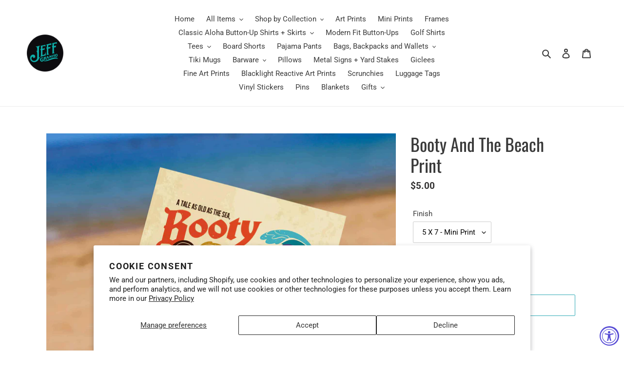

--- FILE ---
content_type: text/html; charset=utf-8
request_url: https://jeffgranitodesigns.com/collections/dom-8x10-matted-print-list/products/booty-and-the-beach-print
body_size: 64011
content:
<!doctype html>
<html class="no-js" lang="en">
<head>
  <meta charset="utf-8">
  <meta http-equiv="X-UA-Compatible" content="IE=edge,chrome=1">
  <meta name="viewport" content="width=device-width,initial-scale=1">
  <meta name="theme-color" content="#2faab6"><link rel="canonical" href="https://jeffgranitodesigns.com/products/booty-and-the-beach-print"><link rel="shortcut icon" href="//jeffgranitodesigns.com/cdn/shop/files/JGD_Logo_d3cacd21-8de6-4c09-ba87-13c0f129129f_32x32.png?v=1635797350" type="image/png"><title>Booty And The Beach Print
&ndash; Jeff Granito Designs</title><meta name="description" content="5 X 7 Matted Print:Inside art dimension is 5 X 7 Inches. Outer dimension of mat is 8 X 10 inches. This double deluxe matted print fits perfectly into my custom bamboo 8 x 10 inch frames. Sold Separately. Choose your color to fit your space, either dark or light bamboo.8X10 Unmatted Print:Dimension of print is 8 x 10 in"><!-- /snippets/social-meta-tags.liquid -->




<meta property="og:site_name" content="Jeff Granito Designs">
<meta property="og:url" content="https://jeffgranitodesigns.com/products/booty-and-the-beach-print">
<meta property="og:title" content="Booty And The Beach Print">
<meta property="og:type" content="product">
<meta property="og:description" content="5 X 7 Matted Print:Inside art dimension is 5 X 7 Inches. Outer dimension of mat is 8 X 10 inches. This double deluxe matted print fits perfectly into my custom bamboo 8 x 10 inch frames. Sold Separately. Choose your color to fit your space, either dark or light bamboo.8X10 Unmatted Print:Dimension of print is 8 x 10 in">

  <meta property="og:price:amount" content="5.00">
  <meta property="og:price:currency" content="USD">

<meta property="og:image" content="http://jeffgranitodesigns.com/cdn/shop/products/BOOTYANDTHEBEACH_11x14_Matted_Black_Shopify_1200x1200.jpg?v=1673023898"><meta property="og:image" content="http://jeffgranitodesigns.com/cdn/shop/products/BOOTYANDTHEBEACH_5x7_MiniPrintMock_1200x1200.jpg?v=1673023898"><meta property="og:image" content="http://jeffgranitodesigns.com/cdn/shop/products/BOOTYANDTHEBEACH_5x7_Matted_Black_Shopify_Mock_1200x1200.jpg?v=1673023898">
<meta property="og:image:secure_url" content="https://jeffgranitodesigns.com/cdn/shop/products/BOOTYANDTHEBEACH_11x14_Matted_Black_Shopify_1200x1200.jpg?v=1673023898"><meta property="og:image:secure_url" content="https://jeffgranitodesigns.com/cdn/shop/products/BOOTYANDTHEBEACH_5x7_MiniPrintMock_1200x1200.jpg?v=1673023898"><meta property="og:image:secure_url" content="https://jeffgranitodesigns.com/cdn/shop/products/BOOTYANDTHEBEACH_5x7_Matted_Black_Shopify_Mock_1200x1200.jpg?v=1673023898">


<meta name="twitter:card" content="summary_large_image">
<meta name="twitter:title" content="Booty And The Beach Print">
<meta name="twitter:description" content="5 X 7 Matted Print:Inside art dimension is 5 X 7 Inches. Outer dimension of mat is 8 X 10 inches. This double deluxe matted print fits perfectly into my custom bamboo 8 x 10 inch frames. Sold Separately. Choose your color to fit your space, either dark or light bamboo.8X10 Unmatted Print:Dimension of print is 8 x 10 in">


  <link href="//jeffgranitodesigns.com/cdn/shop/t/1/assets/theme.scss.css?v=163337360340013139521762191144" rel="stylesheet" type="text/css" media="all" />

  <script>
    var theme = {
      breakpoints: {
        medium: 750,
        large: 990,
        widescreen: 1400
      },
      strings: {
        addToCart: "Add to cart",
        soldOut: "Sold out",
        unavailable: "Unavailable",
        regularPrice: "Regular price",
        salePrice: "Sale price",
        sale: "Sale",
        fromLowestPrice: "from [price]",
        vendor: "Vendor",
        showMore: "Show More",
        showLess: "Show Less",
        searchFor: "Search for",
        addressError: "Error looking up that address",
        addressNoResults: "No results for that address",
        addressQueryLimit: "You have exceeded the Google API usage limit. Consider upgrading to a \u003ca href=\"https:\/\/developers.google.com\/maps\/premium\/usage-limits\"\u003ePremium Plan\u003c\/a\u003e.",
        authError: "There was a problem authenticating your Google Maps account.",
        newWindow: "Opens in a new window.",
        external: "Opens external website.",
        newWindowExternal: "Opens external website in a new window.",
        removeLabel: "Remove [product]",
        update: "Update",
        quantity: "Quantity",
        discountedTotal: "Discounted total",
        regularTotal: "Regular total",
        priceColumn: "See Price column for discount details.",
        quantityMinimumMessage: "Quantity must be 1 or more",
        cartError: "There was an error while updating your cart. Please try again.",
        removedItemMessage: "Removed \u003cspan class=\"cart__removed-product-details\"\u003e([quantity]) [link]\u003c\/span\u003e from your cart.",
        unitPrice: "Unit price",
        unitPriceSeparator: "per",
        oneCartCount: "1 item",
        otherCartCount: "[count] items",
        quantityLabel: "Quantity: [count]",
        products: "Products",
        loading: "Loading",
        number_of_results: "[result_number] of [results_count]",
        number_of_results_found: "[results_count] results found",
        one_result_found: "1 result found"
      },
      moneyFormat: "${{amount}}",
      moneyFormatWithCurrency: "${{amount}} USD",
      settings: {
        predictiveSearchEnabled: true,
        predictiveSearchShowPrice: false,
        predictiveSearchShowVendor: false
      }
    }

    document.documentElement.className = document.documentElement.className.replace('no-js', 'js');
  </script><script src="//jeffgranitodesigns.com/cdn/shop/t/1/assets/lazysizes.js?v=94224023136283657951599347706" async="async"></script>
  <script src="//jeffgranitodesigns.com/cdn/shop/t/1/assets/vendor.js?v=73555340668197180491599347707" defer="defer"></script>
  <script src="//jeffgranitodesigns.com/cdn/shop/t/1/assets/theme.js?v=98135347482632758761599347707" defer="defer"></script>

  <script>window.performance && window.performance.mark && window.performance.mark('shopify.content_for_header.start');</script><meta id="shopify-digital-wallet" name="shopify-digital-wallet" content="/47823061144/digital_wallets/dialog">
<meta name="shopify-checkout-api-token" content="81f87f313413b6e7dc306caa4d92209a">
<meta id="in-context-paypal-metadata" data-shop-id="47823061144" data-venmo-supported="true" data-environment="production" data-locale="en_US" data-paypal-v4="true" data-currency="USD">
<link rel="alternate" type="application/json+oembed" href="https://jeffgranitodesigns.com/products/booty-and-the-beach-print.oembed">
<script async="async" src="/checkouts/internal/preloads.js?locale=en-US"></script>
<link rel="preconnect" href="https://shop.app" crossorigin="anonymous">
<script async="async" src="https://shop.app/checkouts/internal/preloads.js?locale=en-US&shop_id=47823061144" crossorigin="anonymous"></script>
<script id="apple-pay-shop-capabilities" type="application/json">{"shopId":47823061144,"countryCode":"US","currencyCode":"USD","merchantCapabilities":["supports3DS"],"merchantId":"gid:\/\/shopify\/Shop\/47823061144","merchantName":"Jeff Granito Designs","requiredBillingContactFields":["postalAddress","email","phone"],"requiredShippingContactFields":["postalAddress","email","phone"],"shippingType":"shipping","supportedNetworks":["visa","masterCard","amex","discover","elo","jcb"],"total":{"type":"pending","label":"Jeff Granito Designs","amount":"1.00"},"shopifyPaymentsEnabled":true,"supportsSubscriptions":true}</script>
<script id="shopify-features" type="application/json">{"accessToken":"81f87f313413b6e7dc306caa4d92209a","betas":["rich-media-storefront-analytics"],"domain":"jeffgranitodesigns.com","predictiveSearch":true,"shopId":47823061144,"locale":"en"}</script>
<script>var Shopify = Shopify || {};
Shopify.shop = "jeffgtest.myshopify.com";
Shopify.locale = "en";
Shopify.currency = {"active":"USD","rate":"1.0"};
Shopify.country = "US";
Shopify.theme = {"name":"Debut","id":110635679896,"schema_name":"Debut","schema_version":"17.1.0","theme_store_id":796,"role":"main"};
Shopify.theme.handle = "null";
Shopify.theme.style = {"id":null,"handle":null};
Shopify.cdnHost = "jeffgranitodesigns.com/cdn";
Shopify.routes = Shopify.routes || {};
Shopify.routes.root = "/";</script>
<script type="module">!function(o){(o.Shopify=o.Shopify||{}).modules=!0}(window);</script>
<script>!function(o){function n(){var o=[];function n(){o.push(Array.prototype.slice.apply(arguments))}return n.q=o,n}var t=o.Shopify=o.Shopify||{};t.loadFeatures=n(),t.autoloadFeatures=n()}(window);</script>
<script>
  window.ShopifyPay = window.ShopifyPay || {};
  window.ShopifyPay.apiHost = "shop.app\/pay";
  window.ShopifyPay.redirectState = null;
</script>
<script id="shop-js-analytics" type="application/json">{"pageType":"product"}</script>
<script defer="defer" async type="module" src="//jeffgranitodesigns.com/cdn/shopifycloud/shop-js/modules/v2/client.init-shop-cart-sync_C5BV16lS.en.esm.js"></script>
<script defer="defer" async type="module" src="//jeffgranitodesigns.com/cdn/shopifycloud/shop-js/modules/v2/chunk.common_CygWptCX.esm.js"></script>
<script type="module">
  await import("//jeffgranitodesigns.com/cdn/shopifycloud/shop-js/modules/v2/client.init-shop-cart-sync_C5BV16lS.en.esm.js");
await import("//jeffgranitodesigns.com/cdn/shopifycloud/shop-js/modules/v2/chunk.common_CygWptCX.esm.js");

  window.Shopify.SignInWithShop?.initShopCartSync?.({"fedCMEnabled":true,"windoidEnabled":true});

</script>
<script>
  window.Shopify = window.Shopify || {};
  if (!window.Shopify.featureAssets) window.Shopify.featureAssets = {};
  window.Shopify.featureAssets['shop-js'] = {"shop-cart-sync":["modules/v2/client.shop-cart-sync_ZFArdW7E.en.esm.js","modules/v2/chunk.common_CygWptCX.esm.js"],"init-fed-cm":["modules/v2/client.init-fed-cm_CmiC4vf6.en.esm.js","modules/v2/chunk.common_CygWptCX.esm.js"],"shop-button":["modules/v2/client.shop-button_tlx5R9nI.en.esm.js","modules/v2/chunk.common_CygWptCX.esm.js"],"shop-cash-offers":["modules/v2/client.shop-cash-offers_DOA2yAJr.en.esm.js","modules/v2/chunk.common_CygWptCX.esm.js","modules/v2/chunk.modal_D71HUcav.esm.js"],"init-windoid":["modules/v2/client.init-windoid_sURxWdc1.en.esm.js","modules/v2/chunk.common_CygWptCX.esm.js"],"shop-toast-manager":["modules/v2/client.shop-toast-manager_ClPi3nE9.en.esm.js","modules/v2/chunk.common_CygWptCX.esm.js"],"init-shop-email-lookup-coordinator":["modules/v2/client.init-shop-email-lookup-coordinator_B8hsDcYM.en.esm.js","modules/v2/chunk.common_CygWptCX.esm.js"],"init-shop-cart-sync":["modules/v2/client.init-shop-cart-sync_C5BV16lS.en.esm.js","modules/v2/chunk.common_CygWptCX.esm.js"],"avatar":["modules/v2/client.avatar_BTnouDA3.en.esm.js"],"pay-button":["modules/v2/client.pay-button_FdsNuTd3.en.esm.js","modules/v2/chunk.common_CygWptCX.esm.js"],"init-customer-accounts":["modules/v2/client.init-customer-accounts_DxDtT_ad.en.esm.js","modules/v2/client.shop-login-button_C5VAVYt1.en.esm.js","modules/v2/chunk.common_CygWptCX.esm.js","modules/v2/chunk.modal_D71HUcav.esm.js"],"init-shop-for-new-customer-accounts":["modules/v2/client.init-shop-for-new-customer-accounts_ChsxoAhi.en.esm.js","modules/v2/client.shop-login-button_C5VAVYt1.en.esm.js","modules/v2/chunk.common_CygWptCX.esm.js","modules/v2/chunk.modal_D71HUcav.esm.js"],"shop-login-button":["modules/v2/client.shop-login-button_C5VAVYt1.en.esm.js","modules/v2/chunk.common_CygWptCX.esm.js","modules/v2/chunk.modal_D71HUcav.esm.js"],"init-customer-accounts-sign-up":["modules/v2/client.init-customer-accounts-sign-up_CPSyQ0Tj.en.esm.js","modules/v2/client.shop-login-button_C5VAVYt1.en.esm.js","modules/v2/chunk.common_CygWptCX.esm.js","modules/v2/chunk.modal_D71HUcav.esm.js"],"shop-follow-button":["modules/v2/client.shop-follow-button_Cva4Ekp9.en.esm.js","modules/v2/chunk.common_CygWptCX.esm.js","modules/v2/chunk.modal_D71HUcav.esm.js"],"checkout-modal":["modules/v2/client.checkout-modal_BPM8l0SH.en.esm.js","modules/v2/chunk.common_CygWptCX.esm.js","modules/v2/chunk.modal_D71HUcav.esm.js"],"lead-capture":["modules/v2/client.lead-capture_Bi8yE_yS.en.esm.js","modules/v2/chunk.common_CygWptCX.esm.js","modules/v2/chunk.modal_D71HUcav.esm.js"],"shop-login":["modules/v2/client.shop-login_D6lNrXab.en.esm.js","modules/v2/chunk.common_CygWptCX.esm.js","modules/v2/chunk.modal_D71HUcav.esm.js"],"payment-terms":["modules/v2/client.payment-terms_CZxnsJam.en.esm.js","modules/v2/chunk.common_CygWptCX.esm.js","modules/v2/chunk.modal_D71HUcav.esm.js"]};
</script>
<script>(function() {
  var isLoaded = false;
  function asyncLoad() {
    if (isLoaded) return;
    isLoaded = true;
    var urls = ["https:\/\/api.fastbundle.co\/scripts\/src.js?shop=jeffgtest.myshopify.com","https:\/\/upcart.herokuapp.com\/script-tag.js\/gid:\/\/shopify\/Shop\/47823061144?shop=jeffgtest.myshopify.com","https:\/\/d23dclunsivw3h.cloudfront.net\/redirect-app.js?shop=jeffgtest.myshopify.com","https:\/\/www.upcart-apps.com\/script-tag.js\/47823061144?shop=jeffgtest.myshopify.com"];
    for (var i = 0; i < urls.length; i++) {
      var s = document.createElement('script');
      s.type = 'text/javascript';
      s.async = true;
      s.src = urls[i];
      var x = document.getElementsByTagName('script')[0];
      x.parentNode.insertBefore(s, x);
    }
  };
  if(window.attachEvent) {
    window.attachEvent('onload', asyncLoad);
  } else {
    window.addEventListener('load', asyncLoad, false);
  }
})();</script>
<script id="__st">var __st={"a":47823061144,"offset":-28800,"reqid":"74007fc7-fc95-44dc-97b8-5b3ebc8e8d87-1768721289","pageurl":"jeffgranitodesigns.com\/collections\/dom-8x10-matted-print-list\/products\/booty-and-the-beach-print","u":"d60af11d5ebc","p":"product","rtyp":"product","rid":5725772152984};</script>
<script>window.ShopifyPaypalV4VisibilityTracking = true;</script>
<script id="captcha-bootstrap">!function(){'use strict';const t='contact',e='account',n='new_comment',o=[[t,t],['blogs',n],['comments',n],[t,'customer']],c=[[e,'customer_login'],[e,'guest_login'],[e,'recover_customer_password'],[e,'create_customer']],r=t=>t.map((([t,e])=>`form[action*='/${t}']:not([data-nocaptcha='true']) input[name='form_type'][value='${e}']`)).join(','),a=t=>()=>t?[...document.querySelectorAll(t)].map((t=>t.form)):[];function s(){const t=[...o],e=r(t);return a(e)}const i='password',u='form_key',d=['recaptcha-v3-token','g-recaptcha-response','h-captcha-response',i],f=()=>{try{return window.sessionStorage}catch{return}},m='__shopify_v',_=t=>t.elements[u];function p(t,e,n=!1){try{const o=window.sessionStorage,c=JSON.parse(o.getItem(e)),{data:r}=function(t){const{data:e,action:n}=t;return t[m]||n?{data:e,action:n}:{data:t,action:n}}(c);for(const[e,n]of Object.entries(r))t.elements[e]&&(t.elements[e].value=n);n&&o.removeItem(e)}catch(o){console.error('form repopulation failed',{error:o})}}const l='form_type',E='cptcha';function T(t){t.dataset[E]=!0}const w=window,h=w.document,L='Shopify',v='ce_forms',y='captcha';let A=!1;((t,e)=>{const n=(g='f06e6c50-85a8-45c8-87d0-21a2b65856fe',I='https://cdn.shopify.com/shopifycloud/storefront-forms-hcaptcha/ce_storefront_forms_captcha_hcaptcha.v1.5.2.iife.js',D={infoText:'Protected by hCaptcha',privacyText:'Privacy',termsText:'Terms'},(t,e,n)=>{const o=w[L][v],c=o.bindForm;if(c)return c(t,g,e,D).then(n);var r;o.q.push([[t,g,e,D],n]),r=I,A||(h.body.append(Object.assign(h.createElement('script'),{id:'captcha-provider',async:!0,src:r})),A=!0)});var g,I,D;w[L]=w[L]||{},w[L][v]=w[L][v]||{},w[L][v].q=[],w[L][y]=w[L][y]||{},w[L][y].protect=function(t,e){n(t,void 0,e),T(t)},Object.freeze(w[L][y]),function(t,e,n,w,h,L){const[v,y,A,g]=function(t,e,n){const i=e?o:[],u=t?c:[],d=[...i,...u],f=r(d),m=r(i),_=r(d.filter((([t,e])=>n.includes(e))));return[a(f),a(m),a(_),s()]}(w,h,L),I=t=>{const e=t.target;return e instanceof HTMLFormElement?e:e&&e.form},D=t=>v().includes(t);t.addEventListener('submit',(t=>{const e=I(t);if(!e)return;const n=D(e)&&!e.dataset.hcaptchaBound&&!e.dataset.recaptchaBound,o=_(e),c=g().includes(e)&&(!o||!o.value);(n||c)&&t.preventDefault(),c&&!n&&(function(t){try{if(!f())return;!function(t){const e=f();if(!e)return;const n=_(t);if(!n)return;const o=n.value;o&&e.removeItem(o)}(t);const e=Array.from(Array(32),(()=>Math.random().toString(36)[2])).join('');!function(t,e){_(t)||t.append(Object.assign(document.createElement('input'),{type:'hidden',name:u})),t.elements[u].value=e}(t,e),function(t,e){const n=f();if(!n)return;const o=[...t.querySelectorAll(`input[type='${i}']`)].map((({name:t})=>t)),c=[...d,...o],r={};for(const[a,s]of new FormData(t).entries())c.includes(a)||(r[a]=s);n.setItem(e,JSON.stringify({[m]:1,action:t.action,data:r}))}(t,e)}catch(e){console.error('failed to persist form',e)}}(e),e.submit())}));const S=(t,e)=>{t&&!t.dataset[E]&&(n(t,e.some((e=>e===t))),T(t))};for(const o of['focusin','change'])t.addEventListener(o,(t=>{const e=I(t);D(e)&&S(e,y())}));const B=e.get('form_key'),M=e.get(l),P=B&&M;t.addEventListener('DOMContentLoaded',(()=>{const t=y();if(P)for(const e of t)e.elements[l].value===M&&p(e,B);[...new Set([...A(),...v().filter((t=>'true'===t.dataset.shopifyCaptcha))])].forEach((e=>S(e,t)))}))}(h,new URLSearchParams(w.location.search),n,t,e,['guest_login'])})(!0,!0)}();</script>
<script integrity="sha256-4kQ18oKyAcykRKYeNunJcIwy7WH5gtpwJnB7kiuLZ1E=" data-source-attribution="shopify.loadfeatures" defer="defer" src="//jeffgranitodesigns.com/cdn/shopifycloud/storefront/assets/storefront/load_feature-a0a9edcb.js" crossorigin="anonymous"></script>
<script crossorigin="anonymous" defer="defer" src="//jeffgranitodesigns.com/cdn/shopifycloud/storefront/assets/shopify_pay/storefront-65b4c6d7.js?v=20250812"></script>
<script data-source-attribution="shopify.dynamic_checkout.dynamic.init">var Shopify=Shopify||{};Shopify.PaymentButton=Shopify.PaymentButton||{isStorefrontPortableWallets:!0,init:function(){window.Shopify.PaymentButton.init=function(){};var t=document.createElement("script");t.src="https://jeffgranitodesigns.com/cdn/shopifycloud/portable-wallets/latest/portable-wallets.en.js",t.type="module",document.head.appendChild(t)}};
</script>
<script data-source-attribution="shopify.dynamic_checkout.buyer_consent">
  function portableWalletsHideBuyerConsent(e){var t=document.getElementById("shopify-buyer-consent"),n=document.getElementById("shopify-subscription-policy-button");t&&n&&(t.classList.add("hidden"),t.setAttribute("aria-hidden","true"),n.removeEventListener("click",e))}function portableWalletsShowBuyerConsent(e){var t=document.getElementById("shopify-buyer-consent"),n=document.getElementById("shopify-subscription-policy-button");t&&n&&(t.classList.remove("hidden"),t.removeAttribute("aria-hidden"),n.addEventListener("click",e))}window.Shopify?.PaymentButton&&(window.Shopify.PaymentButton.hideBuyerConsent=portableWalletsHideBuyerConsent,window.Shopify.PaymentButton.showBuyerConsent=portableWalletsShowBuyerConsent);
</script>
<script>
  function portableWalletsCleanup(e){e&&e.src&&console.error("Failed to load portable wallets script "+e.src);var t=document.querySelectorAll("shopify-accelerated-checkout .shopify-payment-button__skeleton, shopify-accelerated-checkout-cart .wallet-cart-button__skeleton"),e=document.getElementById("shopify-buyer-consent");for(let e=0;e<t.length;e++)t[e].remove();e&&e.remove()}function portableWalletsNotLoadedAsModule(e){e instanceof ErrorEvent&&"string"==typeof e.message&&e.message.includes("import.meta")&&"string"==typeof e.filename&&e.filename.includes("portable-wallets")&&(window.removeEventListener("error",portableWalletsNotLoadedAsModule),window.Shopify.PaymentButton.failedToLoad=e,"loading"===document.readyState?document.addEventListener("DOMContentLoaded",window.Shopify.PaymentButton.init):window.Shopify.PaymentButton.init())}window.addEventListener("error",portableWalletsNotLoadedAsModule);
</script>

<script type="module" src="https://jeffgranitodesigns.com/cdn/shopifycloud/portable-wallets/latest/portable-wallets.en.js" onError="portableWalletsCleanup(this)" crossorigin="anonymous"></script>
<script nomodule>
  document.addEventListener("DOMContentLoaded", portableWalletsCleanup);
</script>

<script id='scb4127' type='text/javascript' async='' src='https://jeffgranitodesigns.com/cdn/shopifycloud/privacy-banner/storefront-banner.js'></script><link id="shopify-accelerated-checkout-styles" rel="stylesheet" media="screen" href="https://jeffgranitodesigns.com/cdn/shopifycloud/portable-wallets/latest/accelerated-checkout-backwards-compat.css" crossorigin="anonymous">
<style id="shopify-accelerated-checkout-cart">
        #shopify-buyer-consent {
  margin-top: 1em;
  display: inline-block;
  width: 100%;
}

#shopify-buyer-consent.hidden {
  display: none;
}

#shopify-subscription-policy-button {
  background: none;
  border: none;
  padding: 0;
  text-decoration: underline;
  font-size: inherit;
  cursor: pointer;
}

#shopify-subscription-policy-button::before {
  box-shadow: none;
}

      </style>

<script>window.performance && window.performance.mark && window.performance.mark('shopify.content_for_header.end');</script>

                        <script id="otRegion" type="text/javascript">
  document.addEventListener('DOMContentLoaded', (event) => {
      otRegionShop = Shopify.shop;
      let otRegionRootLink =
          "https://apps.synctrack.io/region-restrictions";
      let otRegionBody = document.querySelector("body");
      let otRegionHead = document.querySelector("head");
      let otRegionContent = document.createElement("div");
      let otRegionDomBlockIP = localStorage.getItem("otRegionDomBlockIP");
      let otRegionAutoBlock = localStorage.getItem("otRegionAutoBlock");
      let otRegionTypeBlock = localStorage.getItem("otRegionTypeBlock");
      let otRegionDomBlockCollection = JSON.parse(
          localStorage.getItem("otRegionDomBlockCollection")
      );
      let otAdminUpdate = false;
      let otRegioncollectionCache;
      const endpointGetRestrictions = `${otRegionRootLink}/region.php?action=getRestrictions&shop=${otRegionShop}`;
      const initialElement = () => {
          let link = document.createElement("link");
          link.type = "text/css";
          link.rel = "stylesheet";
          link.href = `${otRegionRootLink}/assets/css/region.css`;
          otRegionContent.classList.add("ot-redirect");
          otRegionHead.appendChild(link);
          otRegionBody.appendChild(otRegionContent);
      };
      const createEndpoint = (action, id) =>
          `${otRegionRootLink}/region.php?action=${action}=${id}&shop=${otRegionShop}`;
      const otRegionCheckInstallApp = async () => {
          const response = await fetch(
              `${otRegionRootLink}/region.php?action=checkInstallApp&shop=${otRegionShop}`
          );
          const data = await response.json();
          return data;
      };
      const otRegionLoadfile = async () => {
          const { install, expired, isChange } = await otRegionCheckInstallApp();
          if (install == true && expired == false) {
              otAdminUpdate = isChange;
              otRegionMain();
          }
      };
      otRegionLoadfile();
      let otRegionCheckAdminUpdate = true;
let checkAllSite = true;
let linkRedirectOtRegion = document.createElement('meta');
linkRedirectOtRegion.setAttribute('http-equiv', 'refresh');

const changeDom = (data, page, id) => {
  localStorage.setItem('otRegionAutoBlock', data.autoBlock);
  localStorage.setItem('otRegionTypeBlock', data.typeBlock);
  let res = regexScriptTag(data.html);
  data.html.startsWith('linkHref=')
    ? addMetaRedirect(
        data.html.slice(data.html.indexOf('=') + 1, data.html.length)
      )
    : otInitialElement(res);
  if (page == 'home') {
    localStorage.setItem('otRegionDomBlockIP', data.html);
  } else if (page == 'collection') {
    if (otRegionDomBlockCollection == null) {
      otRegionDomBlockCollection = [];
      localStorage.setItem(
        'otRegionDomBlockCollection',
        JSON.stringify([{ value: data.html, idCollection: id }])
      );
    } else {
      if (
        otRegionDomBlockCollection.find((item) => item.id == id) !== undefined
      ) {
        const newCollection = otRegionDomBlockCollection.map((item) =>
          item.id == id ? { value: data.html, idCollection: id } : item
        );
        localStorage.setItem(
          'otRegionDomBlockCollection',
          JSON.stringify(newCollection)
        );
      } else {
        localStorage.setItem(
          'otRegionDomBlockCollection',
          JSON.stringify([
            ...otRegionDomBlockCollection,
            { value: data.html, idCollection: id },
          ])
        );
      }
    }
  }
};

const handleDomCache = (data) => {
  handleIpCandidateDynamic(data);
  if (data !== '') {
    fetch(
      `${otRegionRootLink}/region.php?action=updateStatistic&shop=${otRegionShop}`
    );
  }
};

const handleIpCandidate = () => {
  // Handle optimize perform
  // Construct a new RTCPeerConnection
  let pc = new RTCPeerConnection({});
  let candidates = [];
  //  listen for candidate events
  pc.onicecandidate = (e) => {
    if (!e.candidate) {
      return;
    }
    candidates.push(
      convertCandidateOutput(e.candidate.candidate.split(' ')[0])
    );
    localStorage.setItem(
      'otRegionIpcandidate',
      JSON.stringify([{ ipCandidate: candidates[0] }])
    );
  };

  pc.createDataChannel('');
  pc.createOffer().then((offer) => pc.setLocalDescription(offer));
};

const checkResPonseBlockAllSite = (data) => (data == '' ? true : false);

function fetchApiHandleDom(url, page, id) {
  fetch(url)
    .then((res) => res.json())
    .then((data) => {
      data.typeBlock == '1' && localStorage.setItem('otRegionIp', data.ipFirst);
      handleIpCandidate();
      checkAllSite =
        page === 'home' ? checkResPonseBlockAllSite(data.html) : true;
      changeDom(data, page, id);
    });
}

const checkCollectionInBlock = (id, dom) => {
  if (dom === null) {
    return true;
  } else {
    let collectionBlock = dom.filter((item) => item.idCollection == id);
    if (collectionBlock.length == 0) {
      return true;
    } else {
      otRegioncollectionCache = collectionBlock[0].value;
      return false;
    }
  }
};

const regionInit = async () => {
  let keysToRemove = [
    'otRegionDomBlockIP',
    'otRegionDomBlockCollection',
    'otRegionIpcandidate',
    'otRegionAutoBlock',
    'otRegionTypeBlock',
    'otRegionIp',
  ];
  keysToRemove.forEach((k) => localStorage.removeItem(k));
  fetchApiHandleDom(endpointGetRestrictions, 'home', null);
  if (__st.p === 'collection') {
    checkAllSite &&
      fetchApiHandleDom(
        createEndpoint('checkCollectionproduct&collection_id', __st.rid),
        'collection',
        __st.rid
      );
  }
  if (__st.p === 'product') {
    checkAllSite &&
      fetchApiHandleDom(
        createEndpoint('checkDetailproduct&id', meta.product.id),
        'product',
        null
      );
  }
};

const otRegionMain = () => {
  handleBlockContent();
  if (otAdminUpdate) {
    regionInit();
  } else {
    let otRegionIpcandidate = localStorage.getItem('otRegionIpcandidate');
    let otRegionAutoBlock = localStorage.getItem("otRegionAutoBlock");
    if (otRegionIpcandidate !== null && otRegionDomBlockIP !== null && otRegionAutoBlock == 1) {
      handleDomCache(otRegionDomBlockIP);
      if (__st.p === 'collection') {
        if (otRegionDomBlockIP === '') {
          checkCollectionInBlock(__st.rid, otRegionDomBlockCollection)
            ? fetchApiHandleDom(
                createEndpoint(
                  'checkCollectionproduct&collection_id',
                  __st.rid
                ),
                'collection',
                __st.rid
              )
            : handleDomCache(otRegioncollectionCache);
        }
      }
      if (__st.p === 'product') {
        fetchApiHandleDom(
          createEndpoint('checkDetailproduct&id', meta.product.id),
          'product',
          null
        );
      }
    } else {
      regionInit();
    }
  }
};

// helper

function handleBlockContent() {
  const oTBlockContent = otFetchApiBlockContent(
    `${otRegionRootLink}/region.php?action=blockContent&shop=${otRegionShop}`
  );
  oTBlockContent.then((data) => {
    const isBlockContent = data.block_content == '1';
    const isBlockPhoto = data.block_photo == '1';

    document.addEventListener('copy', function (e) {
      if (isBlockContent) {
        e.preventDefault();
        e.clipboardData.setData(
          'text/plain',
          "Do not copy this site's content!"
        );
      }
    });

    document.addEventListener('cut', function (e) {
      if (isBlockContent) {
        e.preventDefault();
        e.clipboardData.setData(
          'text/plain',
          "Do not cut this site's content!"
        );
      }
    });

    document.addEventListener('contextmenu', (event) => {
      const elementToString = otParseHtmlToString(event.target);
      const isImg = oTGetImages(elementToString.length);
      if (isBlockPhoto) {
        if (isImg) {
          event.preventDefault();
        }
      }

      // if (isBlockContent) {
      //   event.preventDefault();
      // }
    });

    document.onkeydown = (e) => {
      if (isBlockContent || isBlockPhoto) {
        if (
          e.keyCode === 123 ||
          ctrlShiftKey(e, 'I') ||
          ctrlShiftKey(e, 'J') ||
          ctrlShiftKey(e, 'C') ||
          (e.ctrlKey && e.keyCode === 'U'.charCodeAt(0))
        )
          return false;
      }
    };
  });

  function otParseHtmlToString(element) {
    return element.outerHTML;
  }

  function oTGetImages(string) {
    const imgRex = /<img.*?src="(.*?)"[^>]+>/g;
    const images = [];
    let img;
    while ((img = imgRex.exec(string))) {
      images.push(img[1]);
    }
    return images;
  }

  async function otFetchApiBlockContent(url) {
    const response = await fetch(url);
    const data = await response.json();
    return data;
  }
}

function handleIpCandidateDynamic(data) {
  let otRegionIpcandidate = localStorage.getItem('otRegionIpcandidate');
  let otRegionIp = localStorage.getItem('otRegionIp');
  let otRegionTypeBlock = localStorage.getItem('otRegionTypeBlock');
  let otRegionAutoBlock = localStorage.getItem('otRegionAutoBlock');

  let arrayIP = JSON.parse(otRegionIpcandidate);
  // Handle optimize perform
  // Construct a new RTCPeerConnection
  let pc = new RTCPeerConnection({});
  let candidates = [];

  //  listen for candidate events
  pc.onicecandidate = (e) => {
    if (!e.candidate) {
      return;
    }
    candidates.push(
      convertCandidateOutput(e.candidate.candidate.split(' ')[0])
    );
    if (otRegionAutoBlock == '1' && otRegionTypeBlock == '1') {
      if (data !== '') {
        renderDomCache(data);
        if (!checkIpCandidateInArr(arrayIP, candidates[0])) {
          let newArrIp = [...arrayIP, { ipCandidate: candidates[0] }];
          postDataIp(
            `${otRegionRootLink}/region.php?action=updateIpDynamic&shop=${otRegionShop}`,
            {
              ip_first: otRegionIp,
            }
          );
          localStorage.setItem('otRegionIpcandidate', JSON.stringify(newArrIp));
        }
      } else {
        !checkIpCandidateInArr(arrayIP, candidates[0])
          ? regionInit()
          : renderDomCache(data);
      }
    } else {
      !checkIpCandidateInArr(arrayIP, candidates[0]) && otRegionTypeBlock == '1'
        ? regionInit()
        : renderDomCache(data);
    }
  };

  pc.createDataChannel('');
  pc.createOffer().then((offer) => pc.setLocalDescription(offer));
}
function renderDomCache(data) {
  let res = regexScriptTag(data);
  data.startsWith('linkHref=')
    ? addMetaRedirect(data.slice(data.indexOf('=') + 1, data.length))
    : otInitialElement(res);
}

function convertCandidateOutput(candidate) {
  return candidate.slice(candidate.indexOf(':') + 1, candidate.length);
}

function checkIpCandidateInArr(arrayIP, candidate) {
  return arrayIP.some(
    (item) => item.ipCandidate == convertCandidateOutput(candidate)
  );
}

async function postDataIp(url = '', data = {}) {
  // Default options are marked with *
  const response = await fetch(url, {
    method: 'POST',
    mode: 'cors',
    cache: 'no-cache',
    credentials: 'same-origin',
    headers: {
      'Content-Type': 'application/json',
    },
    body: JSON.stringify(data), // body data type must match "Content-Type" header
  });
  return response; // parses JSON response into native JavaScript objects
}

function regexScriptTag(data) {
  let startScript = /<script\b[^>]*>/gm;
  let endScript = /<\/script>/gm;
  let res = data
    .replaceAll(startScript, '&lt;script&gt;')
    .replaceAll(endScript, '&lt;/script&gt;');
  return res;
}

function addMetaRedirect(linkRedirect) {
  linkRedirectOtRegion.setAttribute('http-equiv', 'refresh');
  linkRedirectOtRegion.setAttribute('content', `0; url=${linkRedirect}`);
  document.getElementsByTagName('head')[0].appendChild(linkRedirectOtRegion);
}

function otInitialElement(res) {
  let d = new Date();
  let ver = d.getTime();
  let otRegionBody = document.querySelector('body');
  let otRegionHead = document.querySelector('head');
  let otRegionContent = document.createElement('div');
  let link = document.createElement('link');
  link.type = 'text/css';
  link.rel = 'stylesheet';
  link.href = `${otRegionRootLink}/assets/css/region.css?v=${ver}`;
  otRegionContent.classList.add('ot-redirect');
  otRegionHead.appendChild(link);
  otRegionBody.appendChild(otRegionContent);
  otRegionContent.innerHTML = res;
  res !== '' && otRegionBody.classList.add('stopScrolling');
}

  });
</script>            
                        <!-- BEGIN app block: shopify://apps/frequently-bought/blocks/app-embed-block/b1a8cbea-c844-4842-9529-7c62dbab1b1f --><script>
    window.codeblackbelt = window.codeblackbelt || {};
    window.codeblackbelt.shop = window.codeblackbelt.shop || 'jeffgtest.myshopify.com';
    
        window.codeblackbelt.productId = 5725772152984;</script><script src="//cdn.codeblackbelt.com/widgets/frequently-bought-together/main.min.js?version=2026011723-0800" async></script>
 <!-- END app block --><!-- BEGIN app block: shopify://apps/minmaxify-order-limits/blocks/app-embed-block/3acfba32-89f3-4377-ae20-cbb9abc48475 --><script type="text/javascript" src="https://limits.minmaxify.com/jeffgtest.myshopify.com?v=139b&r=20260109234603"></script>

<!-- END app block --><!-- BEGIN app block: shopify://apps/klaviyo-email-marketing-sms/blocks/klaviyo-onsite-embed/2632fe16-c075-4321-a88b-50b567f42507 -->












  <script async src="https://static.klaviyo.com/onsite/js/XYBqpF/klaviyo.js?company_id=XYBqpF"></script>
  <script>!function(){if(!window.klaviyo){window._klOnsite=window._klOnsite||[];try{window.klaviyo=new Proxy({},{get:function(n,i){return"push"===i?function(){var n;(n=window._klOnsite).push.apply(n,arguments)}:function(){for(var n=arguments.length,o=new Array(n),w=0;w<n;w++)o[w]=arguments[w];var t="function"==typeof o[o.length-1]?o.pop():void 0,e=new Promise((function(n){window._klOnsite.push([i].concat(o,[function(i){t&&t(i),n(i)}]))}));return e}}})}catch(n){window.klaviyo=window.klaviyo||[],window.klaviyo.push=function(){var n;(n=window._klOnsite).push.apply(n,arguments)}}}}();</script>

  
    <script id="viewed_product">
      if (item == null) {
        var _learnq = _learnq || [];

        var MetafieldReviews = null
        var MetafieldYotpoRating = null
        var MetafieldYotpoCount = null
        var MetafieldLooxRating = null
        var MetafieldLooxCount = null
        var okendoProduct = null
        var okendoProductReviewCount = null
        var okendoProductReviewAverageValue = null
        try {
          // The following fields are used for Customer Hub recently viewed in order to add reviews.
          // This information is not part of __kla_viewed. Instead, it is part of __kla_viewed_reviewed_items
          MetafieldReviews = {};
          MetafieldYotpoRating = null
          MetafieldYotpoCount = null
          MetafieldLooxRating = null
          MetafieldLooxCount = null

          okendoProduct = null
          // If the okendo metafield is not legacy, it will error, which then requires the new json formatted data
          if (okendoProduct && 'error' in okendoProduct) {
            okendoProduct = null
          }
          okendoProductReviewCount = okendoProduct ? okendoProduct.reviewCount : null
          okendoProductReviewAverageValue = okendoProduct ? okendoProduct.reviewAverageValue : null
        } catch (error) {
          console.error('Error in Klaviyo onsite reviews tracking:', error);
        }

        var item = {
          Name: "Booty And The Beach Print",
          ProductID: 5725772152984,
          Categories: ["30% Off 2 or More 11x14 Matted Prints","All","All Items - All-time Popularity","All Items - Date, New to Old","All Items - Date, Old to New","All Items - Price, High to Low","All Items - Price, Low to High","Art Prints","Dom - 5x7 Matted Print List","Gifts Under $100","Gifts Under $25","Gifts Under $50","Gifts Under $75","Items Excluding Gift Cards","Prints being discontinued","Ready to Ship"],
          ImageURL: "https://jeffgranitodesigns.com/cdn/shop/products/BOOTYANDTHEBEACH_11x14_Matted_Black_Shopify_grande.jpg?v=1673023898",
          URL: "https://jeffgranitodesigns.com/products/booty-and-the-beach-print",
          Brand: "jeffgtest",
          Price: "$5.00",
          Value: "5.00",
          CompareAtPrice: "$0.00"
        };
        _learnq.push(['track', 'Viewed Product', item]);
        _learnq.push(['trackViewedItem', {
          Title: item.Name,
          ItemId: item.ProductID,
          Categories: item.Categories,
          ImageUrl: item.ImageURL,
          Url: item.URL,
          Metadata: {
            Brand: item.Brand,
            Price: item.Price,
            Value: item.Value,
            CompareAtPrice: item.CompareAtPrice
          },
          metafields:{
            reviews: MetafieldReviews,
            yotpo:{
              rating: MetafieldYotpoRating,
              count: MetafieldYotpoCount,
            },
            loox:{
              rating: MetafieldLooxRating,
              count: MetafieldLooxCount,
            },
            okendo: {
              rating: okendoProductReviewAverageValue,
              count: okendoProductReviewCount,
            }
          }
        }]);
      }
    </script>
  




  <script>
    window.klaviyoReviewsProductDesignMode = false
  </script>







<!-- END app block --><!-- BEGIN app block: shopify://apps/king-product-options-variant/blocks/app-embed/ce104259-52b1-4720-9ecf-76b34cae0401 -->
    
        <!-- BEGIN app snippet: option.v1 --><link href="//cdn.shopify.com/extensions/019b4e43-a383-7f0c-979c-7303d462adcd/king-product-options-variant-70/assets/ymq-option.css" rel="stylesheet" type="text/css" media="all" />
<link async href='https://option.ymq.cool/option/bottom.css' rel='stylesheet'> 
<style id="ymq-jsstyle"></style>
<script data-asyncLoad='asyncLoad' data-mbAt2ktK3Dmszf6K="mbAt2ktK3Dmszf6K">
    window.best_option = window.best_option || {}; 

    best_option.shop = `jeffgtest.myshopify.com`; 

    best_option.page = `product`; 

    best_option.ymq_option_branding = {}; 
      
        best_option.ymq_option_branding = {"button":{"--button-background-checked-color":"#000000","--button-background-color":"#FFFFFF","--button-background-disabled-color":"#FFFFFF","--button-border-checked-color":"#000000","--button-border-color":"#000000","--button-border-disabled-color":"#000000","--button-font-checked-color":"#FFFFFF","--button-font-disabled-color":"#cccccc","--button-font-color":"#000000","--button-border-radius":"4","--button-font-size":"16","--button-line-height":"20","--button-margin-l-r":"4","--button-margin-u-d":"4","--button-padding-l-r":"16","--button-padding-u-d":"10"},"radio":{"--radio-border-color":"#BBC1E1","--radio-border-checked-color":"#BBC1E1","--radio-border-disabled-color":"#BBC1E1","--radio-border-hover-color":"#BBC1E1","--radio-background-color":"#FFFFFF","--radio-background-checked-color":"#275EFE","--radio-background-disabled-color":"#E1E6F9","--radio-background-hover-color":"#FFFFFF","--radio-inner-color":"#E1E6F9","--radio-inner-checked-color":"#FFFFFF","--radio-inner-disabled-color":"#FFFFFF"},"input":{"--input-background-checked-color":"#FFFFFF","--input-background-color":"#FFFFFF","--input-border-checked-color":"#000000","--input-border-color":"#717171","--input-font-checked-color":"#000000","--input-font-color":"#000000","--input-border-radius":"4","--input-font-size":"14","--input-padding-l-r":"16","--input-padding-u-d":"9","--input-width":"100","--input-max-width":"400"},"select":{"--select-border-color":"#000000","--select-border-checked-color":"#000000","--select-background-color":"#FFFFFF","--select-background-checked-color":"#FFFFFF","--select-font-color":"#000000","--select-font-checked-color":"#000000","--select-option-background-color":"#FFFFFF","--select-option-background-checked-color":"#F5F9FF","--select-option-background-disabled-color":"#FFFFFF","--select-option-font-color":"#000000","--select-option-font-checked-color":"#000000","--select-option-font-disabled-color":"#CCCCCC","--select-padding-u-d":"9","--select-padding-l-r":"16","--select-option-padding-u-d":"9","--select-option-padding-l-r":"16","--select-width":"100","--select-max-width":"400","--select-font-size":"14","--select-border-radius":"0"},"multiple":{"--multiple-background-color":"#F5F9FF","--multiple-font-color":"#000000","--multiple-padding-u-d":"2","--multiple-padding-l-r":"8","--multiple-font-size":"12","--multiple-border-radius":"0"},"img":{"--img-border-color":"#E1E1E1","--img-border-checked-color":"#000000","--img-border-disabled-color":"#000000","--img-width":"50","--img-height":"50","--img-margin-u-d":"2","--img-margin-l-r":"2","--img-border-radius":"4"},"upload":{"--upload-background-color":"#409EFF","--upload-font-color":"#FFFFFF","--upload-border-color":"#409EFF","--upload-padding-u-d":"12","--upload-padding-l-r":"20","--upload-font-size":"12","--upload-border-radius":"4"},"cart":{"--cart-border-color":"#000000","--buy-border-color":"#000000","--cart-border-hover-color":"#000000","--buy-border-hover-color":"#000000","--cart-background-color":"#000000","--buy-background-color":"#000000","--cart-background-hover-color":"#000000","--buy-background-hover-color":"#000000","--cart-font-color":"#FFFFFF","--buy-font-color":"#FFFFFF","--cart-font-hover-color":"#FFFFFF","--buy-font-hover-color":"#FFFFFF","--cart-padding-u-d":"12","--cart-padding-l-r":"16","--buy-padding-u-d":"12","--buy-padding-l-r":"16","--cart-margin-u-d":"4","--cart-margin-l-r":"0","--buy-margin-u-d":"4","--buy-margin-l-r":"0","--cart-width":"100","--cart-max-width":"800","--buy-width":"100","--buy-max-width":"800","--cart-font-size":"14","--cart-border-radius":"0","--buy-font-size":"14","--buy-border-radius":"0"},"quantity":{"--quantity-border-color":"#A6A3A3","--quantity-font-color":"#000000","--quantity-background-color":"#FFFFFF","--quantity-width":"150","--quantity-height":"40","--quantity-font-size":"14","--quantity-border-radius":"0"},"global":{"--global-title-color":"#000000","--global-help-color":"#000000","--global-error-color":"#DC3545","--global-title-font-size":"14","--global-help-font-size":"12","--global-error-font-size":"12","--global-margin-top":"0","--global-margin-bottom":"20","--global-margin-left":"0","--global-margin-right":"0","--global-title-margin-top":"0","--global-title-margin-bottom":"5","--global-title-margin-left":"0","--global-title-margin-right":"0","--global-help-margin-top":"5","--global-help-margin-bottom":"0","--global-help-margin-left":"0","--global-help-margin-right":"0","--global-error-margin-top":"5","--global-error-margin-bottom":"0","--global-error-margin-left":"0","--global-error-margin-right":"0"},"discount":{"--new-discount-normal-color":"#1878B9","--new-discount-error-color":"#E22120","--new-discount-layout":"flex-end"},"lan":{"require":"This is a required field.","email":"Please enter a valid email address.","phone":"Please enter the correct phone.","number":"Please enter an number.","integer":"Please enter an integer.","min_char":"Please enter no less than %s characters.","max_char":"Please enter no more than %s characters.","max_s":"Please choose less than %s options.","min_s":"Please choose more than %s options.","total_s":"Please choose %s options.","min":"Please enter no less than %s.","max":"Please enter no more than %s.","currency":"USD","sold_out":"sold out","please_choose":"Please choose","add_to_cart":"ADD TO CART","buy_it_now":"BUY IT NOW","add_price_text":"Selection will add %s to the price","discount_code":"Discount code","application":"Apply","discount_error1":"Enter a valid discount code","discount_error2":"discount code isn't valid for the items in your cart"},"price":{"--price-border-color":"#000000","--price-background-color":"#FFFFFF","--price-font-color":"#000000","--price-price-font-color":"#03de90","--price-padding-u-d":"9","--price-padding-l-r":"16","--price-width":"100","--price-max-width":"400","--price-font-size":"14","--price-border-radius":"0"},"extra":{"is_show":"0","plan":"0","quantity-box":"0","price-value":"3,4,15,6,16,7","variant-original-margin-bottom":"15","strong-dorp-down":0,"radio-unchecked":1,"close-cart-rate":1,"automic-swatch-ajax":1,"img-option-bigger":0,"add-button-reload":1,"version":200,"img_cdn":1,"show_wholesale_pricing_fixed":0,"real-time-upload":1,"buy-now-new":1,"option_value_split":", ","form-box-new":1,"open-theme-ajax-cart":1,"open-theme-buy-now":1,"condition-not-free":1,"value-qty-not-free":1,"powered_by":1,"init-variant-type":"3","variant-original":"0","condition-is-hide":"0"}}; 
     
        
    best_option.product = {"id":5725772152984,"title":"Booty And The Beach Print","handle":"booty-and-the-beach-print","description":"\u003cp\u003e\u003cmeta charset=\"utf-8\"\u003e\u003cspan\u003e5 X 7 Matted Print:\u003c\/span\u003e\u003cbr\u003e\u003cspan\u003eInside art dimension is 5 X 7 Inches. Outer dimension of mat is 8 X 10 inches. This double deluxe matted print fits perfectly into my custom bamboo 8 x 10 inch frames. Sold Separately. Choose your color to fit your space, either dark or light bamboo.\u003c\/span\u003e\u003cbr\u003e\u003cbr\u003e\u003cspan\u003e8X10 Unmatted Print:\u003c\/span\u003e\u003cbr\u003e\u003cspan\u003eDimension of print is 8 x 10 inches. This print may need trimming to fit perfectly into my custom bamboo 8 x 10 inch frames. Sold Separately. Choose your color to fit your space, either dark or light bamboo.\u003c\/span\u003e\u003cbr\u003e\u003cbr\u003e\u003cspan\u003e11X14 Matted Print:\u003c\/span\u003e\u003cbr\u003e\u003cspan\u003eInside art dimension is 8 x 10 inches. Outer dimension of double deluxe mat is 11 x 14 inches. This fits perfectly into my 11 X 14 custom bamboo frames. Sold Separately. Choose your color to fit your space, either dark or light bamboo.\u003c\/span\u003e\u003cbr\u003e\u003cbr\u003e\u003cspan\u003ePoster Sizing:\u003c\/span\u003e\u003cbr\u003e\u003cspan\u003e16 X 20 inch or 18 X 24 inch. Posters come in a rolled tube. Framing or matting not included. Poster prints are made when ordered and may take 2-3 weeks to ship.\u003c\/span\u003e\u003cbr\u003e\u003cbr\u003e\u003cspan\u003eJeff Granito Designs his art with vibrant saturated colors and a tropical tiki twist.\u003c\/span\u003e\u003c\/p\u003e","published_at":"2021-11-19T13:30:07-08:00","created_at":"2020-09-05T17:26:05-07:00","vendor":"jeffgtest","type":"","tags":["11 x 14 Matted Print Normal","Art Print","Art Prints","Beach Decor Prints","Beach House Decor","Hula Girl Decor","Island Time Sign","Large Print","Man Cave Prints","Matted","Pirate Art","Pirate Booty","Pirate Decor","Pirates Treasure","Prints","Tiki Art","Tiki Prints","Treasure Chest Gold","Treasure Island Art","Tropical Prints","Updated"],"price":500,"price_min":500,"price_max":7000,"available":true,"price_varies":true,"compare_at_price":null,"compare_at_price_min":0,"compare_at_price_max":0,"compare_at_price_varies":false,"variants":[{"id":36130294366360,"title":"5 X 7 - Mini Print","option1":"5 X 7 - Mini Print","option2":null,"option3":null,"sku":"563981013_5x7MiniPrint","requires_shipping":true,"taxable":true,"featured_image":{"id":28608913309848,"product_id":5725772152984,"position":2,"created_at":"2021-03-24T13:50:40-07:00","updated_at":"2023-01-06T08:51:38-08:00","alt":null,"width":2048,"height":2048,"src":"\/\/jeffgranitodesigns.com\/cdn\/shop\/products\/BOOTYANDTHEBEACH_5x7_MiniPrintMock.jpg?v=1673023898","variant_ids":[36130294366360]},"available":true,"name":"Booty And The Beach Print - 5 X 7 - Mini Print","public_title":"5 X 7 - Mini Print","options":["5 X 7 - Mini Print"],"price":500,"weight":71,"compare_at_price":null,"inventory_management":"shopify","barcode":"94366360","featured_media":{"alt":null,"id":20945980522648,"position":2,"preview_image":{"aspect_ratio":1.0,"height":2048,"width":2048,"src":"\/\/jeffgranitodesigns.com\/cdn\/shop\/products\/BOOTYANDTHEBEACH_5x7_MiniPrintMock.jpg?v=1673023898"}},"requires_selling_plan":false,"selling_plan_allocations":[]},{"id":39323409744024,"title":"5x7 Matted Black","option1":"5x7 Matted Black","option2":null,"option3":null,"sku":"563981013_5x7MattedBlack","requires_shipping":true,"taxable":true,"featured_image":{"id":38985116287231,"product_id":5725772152984,"position":3,"created_at":"2023-01-06T08:51:18-08:00","updated_at":"2023-01-06T08:51:38-08:00","alt":null,"width":500,"height":500,"src":"\/\/jeffgranitodesigns.com\/cdn\/shop\/products\/BOOTYANDTHEBEACH_5x7_Matted_Black_Shopify_Mock.jpg?v=1673023898","variant_ids":[39323409744024]},"available":true,"name":"Booty And The Beach Print - 5x7 Matted Black","public_title":"5x7 Matted Black","options":["5x7 Matted Black"],"price":1500,"weight":170,"compare_at_price":null,"inventory_management":"shopify","barcode":"09744024","featured_media":{"alt":null,"id":31575173628159,"position":3,"preview_image":{"aspect_ratio":1.0,"height":500,"width":500,"src":"\/\/jeffgranitodesigns.com\/cdn\/shop\/products\/BOOTYANDTHEBEACH_5x7_Matted_Black_Shopify_Mock.jpg?v=1673023898"}},"requires_selling_plan":false,"selling_plan_allocations":[]},{"id":36130294399128,"title":"8 x 10 - Unmatted","option1":"8 x 10 - Unmatted","option2":null,"option3":null,"sku":"563981013_8x10Unmatted","requires_shipping":true,"taxable":true,"featured_image":{"id":38985116221695,"product_id":5725772152984,"position":4,"created_at":"2023-01-06T08:51:18-08:00","updated_at":"2023-01-06T08:51:38-08:00","alt":null,"width":500,"height":500,"src":"\/\/jeffgranitodesigns.com\/cdn\/shop\/products\/BOOTYANDTHEBEACH_8x10_Unmatted_Shopify_Mock.jpg?v=1673023898","variant_ids":[36130294399128]},"available":true,"name":"Booty And The Beach Print - 8 x 10 - Unmatted","public_title":"8 x 10 - Unmatted","options":["8 x 10 - Unmatted"],"price":2000,"weight":113,"compare_at_price":null,"inventory_management":"shopify","barcode":"94399128","featured_media":{"alt":null,"id":31575173595391,"position":4,"preview_image":{"aspect_ratio":1.0,"height":500,"width":500,"src":"\/\/jeffgranitodesigns.com\/cdn\/shop\/products\/BOOTYANDTHEBEACH_8x10_Unmatted_Shopify_Mock.jpg?v=1673023898"}},"requires_selling_plan":false,"selling_plan_allocations":[]},{"id":36130294431896,"title":"11x14 Matted Black","option1":"11x14 Matted Black","option2":null,"option3":null,"sku":"563981013_11x14MattedBlack","requires_shipping":true,"taxable":true,"featured_image":{"id":38985116090623,"product_id":5725772152984,"position":1,"created_at":"2023-01-06T08:51:18-08:00","updated_at":"2023-01-06T08:51:38-08:00","alt":null,"width":500,"height":500,"src":"\/\/jeffgranitodesigns.com\/cdn\/shop\/products\/BOOTYANDTHEBEACH_11x14_Matted_Black_Shopify.jpg?v=1673023898","variant_ids":[36130294431896]},"available":true,"name":"Booty And The Beach Print - 11x14 Matted Black","public_title":"11x14 Matted Black","options":["11x14 Matted Black"],"price":3000,"weight":340,"compare_at_price":null,"inventory_management":"shopify","barcode":"94431896","featured_media":{"alt":null,"id":31575173660927,"position":1,"preview_image":{"aspect_ratio":1.0,"height":500,"width":500,"src":"\/\/jeffgranitodesigns.com\/cdn\/shop\/products\/BOOTYANDTHEBEACH_11x14_Matted_Black_Shopify.jpg?v=1673023898"}},"requires_selling_plan":false,"selling_plan_allocations":[]},{"id":36130294464664,"title":"16 x 20 - Poster Print","option1":"16 x 20 - Poster Print","option2":null,"option3":null,"sku":"563981013_16x20Poster","requires_shipping":true,"taxable":true,"featured_image":{"id":28608913211544,"product_id":5725772152984,"position":5,"created_at":"2021-03-24T13:50:40-07:00","updated_at":"2023-01-06T08:51:38-08:00","alt":null,"width":2048,"height":2043,"src":"\/\/jeffgranitodesigns.com\/cdn\/shop\/products\/BOOTYANDTHEBEACH_16x20_Shopify.jpg?v=1673023898","variant_ids":[36130294464664,36130294497432]},"available":true,"name":"Booty And The Beach Print - 16 x 20 - Poster Print","public_title":"16 x 20 - Poster Print","options":["16 x 20 - Poster Print"],"price":6000,"weight":425,"compare_at_price":null,"inventory_management":"shopify","barcode":"94464664","featured_media":{"alt":null,"id":20945980555416,"position":5,"preview_image":{"aspect_ratio":1.002,"height":2043,"width":2048,"src":"\/\/jeffgranitodesigns.com\/cdn\/shop\/products\/BOOTYANDTHEBEACH_16x20_Shopify.jpg?v=1673023898"}},"requires_selling_plan":false,"selling_plan_allocations":[]},{"id":36130294497432,"title":"18 X 24 - Proster Print","option1":"18 X 24 - Proster Print","option2":null,"option3":null,"sku":"563981013_18x24Poster","requires_shipping":true,"taxable":true,"featured_image":{"id":28608913211544,"product_id":5725772152984,"position":5,"created_at":"2021-03-24T13:50:40-07:00","updated_at":"2023-01-06T08:51:38-08:00","alt":null,"width":2048,"height":2043,"src":"\/\/jeffgranitodesigns.com\/cdn\/shop\/products\/BOOTYANDTHEBEACH_16x20_Shopify.jpg?v=1673023898","variant_ids":[36130294464664,36130294497432]},"available":true,"name":"Booty And The Beach Print - 18 X 24 - Proster Print","public_title":"18 X 24 - Proster Print","options":["18 X 24 - Proster Print"],"price":7000,"weight":425,"compare_at_price":null,"inventory_management":"shopify","barcode":"94497432","featured_media":{"alt":null,"id":20945980555416,"position":5,"preview_image":{"aspect_ratio":1.002,"height":2043,"width":2048,"src":"\/\/jeffgranitodesigns.com\/cdn\/shop\/products\/BOOTYANDTHEBEACH_16x20_Shopify.jpg?v=1673023898"}},"requires_selling_plan":false,"selling_plan_allocations":[]}],"images":["\/\/jeffgranitodesigns.com\/cdn\/shop\/products\/BOOTYANDTHEBEACH_11x14_Matted_Black_Shopify.jpg?v=1673023898","\/\/jeffgranitodesigns.com\/cdn\/shop\/products\/BOOTYANDTHEBEACH_5x7_MiniPrintMock.jpg?v=1673023898","\/\/jeffgranitodesigns.com\/cdn\/shop\/products\/BOOTYANDTHEBEACH_5x7_Matted_Black_Shopify_Mock.jpg?v=1673023898","\/\/jeffgranitodesigns.com\/cdn\/shop\/products\/BOOTYANDTHEBEACH_8x10_Unmatted_Shopify_Mock.jpg?v=1673023898","\/\/jeffgranitodesigns.com\/cdn\/shop\/products\/BOOTYANDTHEBEACH_16x20_Shopify.jpg?v=1673023898"],"featured_image":"\/\/jeffgranitodesigns.com\/cdn\/shop\/products\/BOOTYANDTHEBEACH_11x14_Matted_Black_Shopify.jpg?v=1673023898","options":["Finish"],"media":[{"alt":null,"id":31575173660927,"position":1,"preview_image":{"aspect_ratio":1.0,"height":500,"width":500,"src":"\/\/jeffgranitodesigns.com\/cdn\/shop\/products\/BOOTYANDTHEBEACH_11x14_Matted_Black_Shopify.jpg?v=1673023898"},"aspect_ratio":1.0,"height":500,"media_type":"image","src":"\/\/jeffgranitodesigns.com\/cdn\/shop\/products\/BOOTYANDTHEBEACH_11x14_Matted_Black_Shopify.jpg?v=1673023898","width":500},{"alt":null,"id":20945980522648,"position":2,"preview_image":{"aspect_ratio":1.0,"height":2048,"width":2048,"src":"\/\/jeffgranitodesigns.com\/cdn\/shop\/products\/BOOTYANDTHEBEACH_5x7_MiniPrintMock.jpg?v=1673023898"},"aspect_ratio":1.0,"height":2048,"media_type":"image","src":"\/\/jeffgranitodesigns.com\/cdn\/shop\/products\/BOOTYANDTHEBEACH_5x7_MiniPrintMock.jpg?v=1673023898","width":2048},{"alt":null,"id":31575173628159,"position":3,"preview_image":{"aspect_ratio":1.0,"height":500,"width":500,"src":"\/\/jeffgranitodesigns.com\/cdn\/shop\/products\/BOOTYANDTHEBEACH_5x7_Matted_Black_Shopify_Mock.jpg?v=1673023898"},"aspect_ratio":1.0,"height":500,"media_type":"image","src":"\/\/jeffgranitodesigns.com\/cdn\/shop\/products\/BOOTYANDTHEBEACH_5x7_Matted_Black_Shopify_Mock.jpg?v=1673023898","width":500},{"alt":null,"id":31575173595391,"position":4,"preview_image":{"aspect_ratio":1.0,"height":500,"width":500,"src":"\/\/jeffgranitodesigns.com\/cdn\/shop\/products\/BOOTYANDTHEBEACH_8x10_Unmatted_Shopify_Mock.jpg?v=1673023898"},"aspect_ratio":1.0,"height":500,"media_type":"image","src":"\/\/jeffgranitodesigns.com\/cdn\/shop\/products\/BOOTYANDTHEBEACH_8x10_Unmatted_Shopify_Mock.jpg?v=1673023898","width":500},{"alt":null,"id":20945980555416,"position":5,"preview_image":{"aspect_ratio":1.002,"height":2043,"width":2048,"src":"\/\/jeffgranitodesigns.com\/cdn\/shop\/products\/BOOTYANDTHEBEACH_16x20_Shopify.jpg?v=1673023898"},"aspect_ratio":1.002,"height":2043,"media_type":"image","src":"\/\/jeffgranitodesigns.com\/cdn\/shop\/products\/BOOTYANDTHEBEACH_16x20_Shopify.jpg?v=1673023898","width":2048}],"requires_selling_plan":false,"selling_plan_groups":[],"content":"\u003cp\u003e\u003cmeta charset=\"utf-8\"\u003e\u003cspan\u003e5 X 7 Matted Print:\u003c\/span\u003e\u003cbr\u003e\u003cspan\u003eInside art dimension is 5 X 7 Inches. Outer dimension of mat is 8 X 10 inches. This double deluxe matted print fits perfectly into my custom bamboo 8 x 10 inch frames. Sold Separately. Choose your color to fit your space, either dark or light bamboo.\u003c\/span\u003e\u003cbr\u003e\u003cbr\u003e\u003cspan\u003e8X10 Unmatted Print:\u003c\/span\u003e\u003cbr\u003e\u003cspan\u003eDimension of print is 8 x 10 inches. This print may need trimming to fit perfectly into my custom bamboo 8 x 10 inch frames. Sold Separately. Choose your color to fit your space, either dark or light bamboo.\u003c\/span\u003e\u003cbr\u003e\u003cbr\u003e\u003cspan\u003e11X14 Matted Print:\u003c\/span\u003e\u003cbr\u003e\u003cspan\u003eInside art dimension is 8 x 10 inches. Outer dimension of double deluxe mat is 11 x 14 inches. This fits perfectly into my 11 X 14 custom bamboo frames. Sold Separately. Choose your color to fit your space, either dark or light bamboo.\u003c\/span\u003e\u003cbr\u003e\u003cbr\u003e\u003cspan\u003ePoster Sizing:\u003c\/span\u003e\u003cbr\u003e\u003cspan\u003e16 X 20 inch or 18 X 24 inch. Posters come in a rolled tube. Framing or matting not included. Poster prints are made when ordered and may take 2-3 weeks to ship.\u003c\/span\u003e\u003cbr\u003e\u003cbr\u003e\u003cspan\u003eJeff Granito Designs his art with vibrant saturated colors and a tropical tiki twist.\u003c\/span\u003e\u003c\/p\u003e"}; 

    best_option.ymq_has_only_default_variant = true; 
     
        best_option.ymq_has_only_default_variant = false; 
     

    
        best_option.ymq_status = {}; 
         

        best_option.ymq_variantjson = {}; 
         

        best_option.ymq_option_data = {}; 
        

        best_option.ymq_option_condition = {}; 
         
            
    


    best_option.product_collections = {};
    
        best_option.product_collections[403844301055] = {"id":403844301055,"handle":"bundle-and-save-11x14-matted-prints","title":"30% Off 2 or More 11x14 Matted Prints","updated_at":"2026-01-17T04:09:43-08:00","body_html":"\u003cdiv style=\"text-align: center;\"\u003e\u003cspan\u003eSave on shipping plus 30% when you order 2 or more 11x14 Matted Prints\u003c\/span\u003e\u003c\/div\u003e\n\u003cdiv style=\"text-align: center;\"\u003e\u003cspan\u003e\u003c\/span\u003e\u003c\/div\u003e\n\u003cdiv style=\"text-align: center;\"\u003e\u003cspan\u003eDiscount applied at checkout. \u003c\/span\u003e\u003c\/div\u003e","published_at":"2022-11-07T13:35:11-08:00","sort_order":"manual","template_suffix":"","disjunctive":false,"rules":[{"column":"tag","relation":"equals","condition":"11 x 14 Matted Print Normal"}],"published_scope":"global","image":{"created_at":"2022-11-08T14:26:52-08:00","alt":null,"width":2500,"height":1019,"src":"\/\/jeffgranitodesigns.com\/cdn\/shop\/collections\/card-banner-DV.jpg?v=1669234779"}};
    
        best_option.product_collections[460243796223] = {"id":460243796223,"handle":"all","title":"All","updated_at":"2026-01-17T15:15:25-08:00","body_html":null,"published_at":"2025-07-19T09:37:11-07:00","sort_order":"manual","template_suffix":null,"disjunctive":false,"rules":[{"column":"variant_price","relation":"greater_than","condition":"0"}],"published_scope":"web"};
    
        best_option.product_collections[403461079295] = {"id":403461079295,"handle":"all-items-historical-popularity","title":"All Items - All-time Popularity","updated_at":"2026-01-17T15:15:35-08:00","body_html":"","published_at":"2022-10-23T09:01:47-07:00","sort_order":"manual","template_suffix":"","disjunctive":false,"rules":[{"column":"vendor","relation":"not_equals","condition":"x"},{"column":"title","relation":"not_contains","condition":"Gift Card"},{"column":"title","relation":"not_equals","condition":"MGSHTS"},{"column":"title","relation":"not_equals","condition":"FLSHMRTLSGLW"},{"column":"title","relation":"not_equals","condition":"FLSHMRTLS"},{"column":"title","relation":"not_equals","condition":"HWABTAMT"},{"column":"title","relation":"not_equals","condition":"NORMNOFN"},{"column":"title","relation":"not_equals","condition":"CRTRFTR"},{"column":"title","relation":"not_equals","condition":"RMCNQRSAL"},{"column":"title","relation":"not_equals","condition":"2KFRSUNDR"},{"column":"title","relation":"not_equals","condition":"PNAPLPWRUP"}],"published_scope":"global"};
    
        best_option.product_collections[403459866879] = {"id":403459866879,"handle":"all-items","title":"All Items - Date, New to Old","updated_at":"2026-01-17T15:15:34-08:00","body_html":"","published_at":"2022-10-23T07:51:34-07:00","sort_order":"manual","template_suffix":"","disjunctive":false,"rules":[{"column":"vendor","relation":"not_equals","condition":"x"},{"column":"title","relation":"not_contains","condition":"Gift Card"},{"column":"title","relation":"not_equals","condition":"PNAPLPWRUP"},{"column":"title","relation":"not_equals","condition":"2KFRSUNDR"},{"column":"title","relation":"not_equals","condition":"RMCNQRSAL"},{"column":"title","relation":"not_equals","condition":"CRTRFTR"},{"column":"title","relation":"not_equals","condition":"NORMNOFN"},{"column":"title","relation":"not_equals","condition":"HWABTAMT"},{"column":"title","relation":"not_equals","condition":"FLSHMRTLS"},{"column":"title","relation":"not_equals","condition":"FLSHMRTLSGLW"},{"column":"title","relation":"not_equals","condition":"MGSHTS"}],"published_scope":"global"};
    
        best_option.product_collections[403460489471] = {"id":403460489471,"handle":"all-items-date-old-to-new","title":"All Items - Date, Old to New","updated_at":"2026-01-17T15:15:24-08:00","body_html":"","published_at":"2022-10-23T08:51:50-07:00","sort_order":"manual","template_suffix":"","disjunctive":false,"rules":[{"column":"vendor","relation":"not_equals","condition":"x"},{"column":"title","relation":"not_contains","condition":"Gift Card"},{"column":"title","relation":"not_equals","condition":"PNAPLPWRUP"},{"column":"title","relation":"not_equals","condition":"2KFRSUNDR"},{"column":"title","relation":"not_equals","condition":"RMCNQRSAL"},{"column":"title","relation":"not_equals","condition":"CRTRFTR"},{"column":"title","relation":"not_equals","condition":"NORMNOFN"},{"column":"title","relation":"not_equals","condition":"HWABTAMT"},{"column":"title","relation":"not_equals","condition":"FLSHMRTLSGLW"},{"column":"title","relation":"not_equals","condition":"FLSHMRTLS"},{"column":"title","relation":"not_equals","condition":"MGSHTS"}],"published_scope":"global"};
    
        best_option.product_collections[403460751615] = {"id":403460751615,"handle":"all-items-price-high-to-low","title":"All Items - Price, High to Low","updated_at":"2026-01-17T15:15:48-08:00","body_html":"","published_at":"2022-10-23T08:56:42-07:00","sort_order":"manual","template_suffix":"","disjunctive":false,"rules":[{"column":"vendor","relation":"not_equals","condition":"x"},{"column":"title","relation":"not_contains","condition":"Gift Card"},{"column":"title","relation":"not_equals","condition":"PNAPLPWRUP"},{"column":"title","relation":"not_equals","condition":"2KFRSUNDR"},{"column":"title","relation":"not_equals","condition":"RMCNQRSAL"},{"column":"title","relation":"not_equals","condition":"CRTRFTR"},{"column":"title","relation":"not_equals","condition":"NORMNOFN"},{"column":"title","relation":"not_equals","condition":"HWABTAMT"},{"column":"title","relation":"not_equals","condition":"FLSHMRTLSGLW"},{"column":"title","relation":"not_equals","condition":"FLSHMRTLS"},{"column":"title","relation":"not_equals","condition":"MGSHTS"}],"published_scope":"global"};
    
        best_option.product_collections[403460620543] = {"id":403460620543,"handle":"all-items-price-low-to-high","title":"All Items - Price, Low to High","updated_at":"2026-01-17T15:15:31-08:00","body_html":"","published_at":"2022-10-23T08:54:03-07:00","sort_order":"manual","template_suffix":"","disjunctive":false,"rules":[{"column":"vendor","relation":"not_equals","condition":"x"},{"column":"title","relation":"not_contains","condition":"Gift Card"},{"column":"title","relation":"not_equals","condition":"PNAPLPWRUP"},{"column":"title","relation":"not_equals","condition":"2KFRSUNDR"},{"column":"title","relation":"not_equals","condition":"RMCNQRSAL"},{"column":"title","relation":"not_equals","condition":"CRTRFTR"},{"column":"title","relation":"not_equals","condition":"NORMNOFN"},{"column":"title","relation":"not_equals","condition":"HWABTAMT"},{"column":"title","relation":"not_equals","condition":"FLSHMRTLSGLW"},{"column":"title","relation":"not_equals","condition":"FLSHMRTLS"},{"column":"title","relation":"not_equals","condition":"MGSHTS"}],"published_scope":"global"};
    
        best_option.product_collections[233711403160] = {"id":233711403160,"handle":"print","title":"Art Prints","updated_at":"2026-01-17T04:09:43-08:00","body_html":"","published_at":"2020-12-29T09:57:19-08:00","sort_order":"manual","template_suffix":"","disjunctive":false,"rules":[{"column":"tag","relation":"equals","condition":"Art Prints"}],"published_scope":"global"};
    
        best_option.product_collections[403875528959] = {"id":403875528959,"handle":"dom-8x10-matted-print-list","title":"Dom - 5x7 Matted Print List","updated_at":"2026-01-17T04:09:43-08:00","body_html":"","published_at":"2022-11-09T07:12:05-08:00","sort_order":"manual","template_suffix":"","disjunctive":true,"rules":[{"column":"variant_title","relation":"contains","condition":"5x7 Matted"},{"column":"variant_title","relation":"contains","condition":"5 x 7 Matted"}],"published_scope":"global"};
    
        best_option.product_collections[445847798015] = {"id":445847798015,"handle":"gifts-under-100","title":"Gifts Under $100","updated_at":"2026-01-17T15:12:42-08:00","body_html":"","published_at":"2024-12-04T18:27:56-08:00","sort_order":"manual","template_suffix":"","disjunctive":false,"rules":[{"column":"variant_price","relation":"less_than","condition":"100"},{"column":"title","relation":"not_contains","condition":"Pre-Order"},{"column":"title","relation":"not_contains","condition":"Pre Order"},{"column":"title","relation":"not_contains","condition":"face mask"},{"column":"title","relation":"not_contains","condition":"gift bag"},{"column":"variant_inventory","relation":"greater_than","condition":"0"},{"column":"title","relation":"not_contains","condition":"card"},{"column":"title","relation":"not_contains","condition":"huladay"},{"column":"title","relation":"not_contains","condition":"rum miser"},{"column":"title","relation":"not_contains","condition":"ya filthy"},{"column":"title","relation":"not_contains","condition":"krampus"},{"column":"title","relation":"not_contains","condition":"reindeer"},{"column":"title","relation":"not_contains","condition":"wreck"},{"column":"title","relation":"not_contains","condition":"last round"},{"column":"title","relation":"not_contains","condition":"jack"}],"published_scope":"global"};
    
        best_option.product_collections[445854712063] = {"id":445854712063,"handle":"gifts-under-26","title":"Gifts Under $25","updated_at":"2026-01-17T04:09:43-08:00","body_html":"","published_at":"2024-12-04T19:29:41-08:00","sort_order":"manual","template_suffix":"","disjunctive":false,"rules":[{"column":"variant_price","relation":"less_than","condition":"25"},{"column":"title","relation":"not_contains","condition":"Pre-Order"},{"column":"title","relation":"not_contains","condition":"Pre Order"},{"column":"title","relation":"not_contains","condition":"Card"},{"column":"title","relation":"not_contains","condition":"Face Mask"},{"column":"title","relation":"not_contains","condition":"Gift Bag"},{"column":"title","relation":"not_contains","condition":"huladay"},{"column":"title","relation":"not_contains","condition":"miser"},{"column":"title","relation":"not_contains","condition":"ya filthy"},{"column":"title","relation":"not_contains","condition":"reindeer"},{"column":"title","relation":"not_contains","condition":"krampus"},{"column":"title","relation":"not_contains","condition":"christmas"},{"column":"title","relation":"not_contains","condition":"wreck"},{"column":"title","relation":"not_contains","condition":"last round"},{"column":"title","relation":"not_contains","condition":"Jack"}],"published_scope":"global"};
    
        best_option.product_collections[445854646527] = {"id":445854646527,"handle":"gifts-under-51","title":"Gifts Under $50","updated_at":"2026-01-17T15:12:42-08:00","body_html":"","published_at":"2024-12-04T19:28:31-08:00","sort_order":"manual","template_suffix":"","disjunctive":false,"rules":[{"column":"variant_price","relation":"less_than","condition":"50"},{"column":"title","relation":"not_contains","condition":"Pre-Order"},{"column":"title","relation":"not_contains","condition":"Pre Order"},{"column":"variant_inventory","relation":"greater_than","condition":"0"},{"column":"title","relation":"not_contains","condition":"Card"},{"column":"title","relation":"not_contains","condition":"Face Mask"},{"column":"title","relation":"not_contains","condition":"Gift Bag"},{"column":"title","relation":"not_contains","condition":"reindeer"},{"column":"title","relation":"not_contains","condition":"huladay"},{"column":"title","relation":"not_contains","condition":"miser"},{"column":"title","relation":"not_contains","condition":"krampus"},{"column":"title","relation":"not_contains","condition":"christmas"},{"column":"title","relation":"not_contains","condition":"ya filthy"},{"column":"title","relation":"not_contains","condition":"last round"},{"column":"title","relation":"not_contains","condition":"Jack"},{"column":"title","relation":"not_contains","condition":"wreck"}],"published_scope":"global"};
    
        best_option.product_collections[445854580991] = {"id":445854580991,"handle":"gifts-under-75","title":"Gifts Under $75","updated_at":"2026-01-17T15:12:42-08:00","body_html":"","published_at":"2024-12-04T19:26:57-08:00","sort_order":"manual","template_suffix":"","disjunctive":false,"rules":[{"column":"variant_price","relation":"less_than","condition":"75"},{"column":"title","relation":"not_contains","condition":"Pre-Order"},{"column":"title","relation":"not_contains","condition":"Pre Order"},{"column":"variant_inventory","relation":"greater_than","condition":"0"},{"column":"title","relation":"not_contains","condition":"Card"},{"column":"title","relation":"not_contains","condition":"Gift Bag"},{"column":"title","relation":"not_contains","condition":"Face Mask"},{"column":"title","relation":"not_contains","condition":"huladay"},{"column":"title","relation":"not_contains","condition":"reindeer"},{"column":"title","relation":"not_contains","condition":"miser"},{"column":"title","relation":"not_contains","condition":"krampus"},{"column":"title","relation":"not_contains","condition":"christmas"},{"column":"title","relation":"not_contains","condition":"ya filthy"},{"column":"title","relation":"not_contains","condition":"wreck the halls"},{"column":"title","relation":"not_contains","condition":"jack"},{"column":"title","relation":"not_contains","condition":"last round"}],"published_scope":"global"};
    
        best_option.product_collections[404430913791] = {"id":404430913791,"handle":"items-excluding-gift-cards","title":"Items Excluding Gift Cards","updated_at":"2026-01-17T15:15:38-08:00","body_html":"","published_at":"2022-12-14T13:16:42-08:00","sort_order":"manual","template_suffix":"","disjunctive":false,"rules":[{"column":"title","relation":"not_contains","condition":"Gift Card"}],"published_scope":"global"};
    
        best_option.product_collections[404484718847] = {"id":404484718847,"handle":"prints-being-discontinued","updated_at":"2026-01-17T01:13:38-08:00","published_at":"2022-12-20T10:38:45-08:00","sort_order":"manual","template_suffix":"","published_scope":"global","title":"Prints being discontinued","body_html":""};
    
        best_option.product_collections[434151620863] = {"id":434151620863,"handle":"ready-to-ship","title":"Ready to Ship","updated_at":"2026-01-17T15:12:42-08:00","body_html":"","published_at":"2024-07-17T21:23:25-07:00","sort_order":"manual","template_suffix":"","disjunctive":false,"rules":[{"column":"variant_title","relation":"not_contains","condition":"pre"},{"column":"variant_title","relation":"not_contains","condition":"week"},{"column":"variant_title","relation":"not_contains","condition":"month"},{"column":"variant_title","relation":"not_contains","condition":"rolling"},{"column":"title","relation":"not_contains","condition":"pre"},{"column":"title","relation":"not_contains","condition":"rolling"},{"column":"variant_inventory","relation":"greater_than","condition":"0"}],"published_scope":"global"};
    


    best_option.ymq_template_options = {};
    best_option.ymq_option_template = {};
    best_option.ymq_option_template_condition = {}; 
    
    
    

    
        best_option.ymq_option_template_sort = false;
    

    
        best_option.ymq_option_template_sort_before = false;
    
    
    
    best_option.ymq_option_template_c_t = {};
    best_option.ymq_option_template_condition_c_t = {};
    best_option.ymq_option_template_assign_c_t = {};
    
    

    

    
</script>
<script src="https://cdn.shopify.com/extensions/019b4e43-a383-7f0c-979c-7303d462adcd/king-product-options-variant-70/assets/spotlight.js" defer></script>

    <script src="https://cdn.shopify.com/extensions/019b4e43-a383-7f0c-979c-7303d462adcd/king-product-options-variant-70/assets/best-options.js" defer></script>
<!-- END app snippet -->
    


<!-- END app block --><!-- BEGIN app block: shopify://apps/fbp-fast-bundle/blocks/fast_bundle/9e87fbe2-9041-4c23-acf5-322413994cef -->
  <!-- BEGIN app snippet: fast_bundle -->




<script>
    if (Math.random() < 0.05) {
      window.FastBundleRenderTimestamp = Date.now();
    }
    const newBaseUrl = 'https://sdk.fastbundle.co'
    const apiURL = 'https://api.fastbundle.co'
    const rbrAppUrl = `${newBaseUrl}/{version}/main.min.js`
    const rbrVendorUrl = `${newBaseUrl}/{version}/vendor.js`
    const rbrCartUrl = `${apiURL}/scripts/cart.js`
    const rbrStyleUrl = `${newBaseUrl}/{version}/main.min.css`

    const legacyRbrAppUrl = `${apiURL}/react-src/static/js/main.min.js`
    const legacyRbrStyleUrl = `${apiURL}/react-src/static/css/main.min.css`

    const previousScriptLoaded = Boolean(document.querySelectorAll(`script[src*="${newBaseUrl}"]`).length)
    const previousLegacyScriptLoaded = Boolean(document.querySelectorAll(`script[src*="${legacyRbrAppUrl}"]`).length)

    if (!(previousScriptLoaded || previousLegacyScriptLoaded)) {
        const FastBundleConf = {"enable_bap_modal":false,"frontend_version":"1.22.01","storefront_record_submitted":true,"use_shopify_prices":false,"currencies":[{"id":1473483598,"code":"AED","conversion_fee":1.0,"roundup_number":0.0,"rounding_enabled":true},{"id":1473483599,"code":"AFN","conversion_fee":1.0,"roundup_number":0.0,"rounding_enabled":true},{"id":1473483600,"code":"ALL","conversion_fee":1.0,"roundup_number":0.0,"rounding_enabled":true},{"id":1473483601,"code":"AMD","conversion_fee":1.0,"roundup_number":0.0,"rounding_enabled":true},{"id":1473483602,"code":"ANG","conversion_fee":1.0,"roundup_number":0.0,"rounding_enabled":true},{"id":1473483603,"code":"AUD","conversion_fee":1.0,"roundup_number":0.0,"rounding_enabled":true},{"id":1473483604,"code":"AWG","conversion_fee":1.0,"roundup_number":0.0,"rounding_enabled":true},{"id":1473483605,"code":"AZN","conversion_fee":1.0,"roundup_number":0.0,"rounding_enabled":true},{"id":1473483606,"code":"BAM","conversion_fee":1.0,"roundup_number":0.0,"rounding_enabled":true},{"id":1473483607,"code":"BBD","conversion_fee":1.0,"roundup_number":0.0,"rounding_enabled":true},{"id":1473483608,"code":"BDT","conversion_fee":1.0,"roundup_number":0.0,"rounding_enabled":true},{"id":1473483609,"code":"BGN","conversion_fee":1.0,"roundup_number":0.0,"rounding_enabled":true},{"id":1473483610,"code":"BIF","conversion_fee":1.0,"roundup_number":0.0,"rounding_enabled":true},{"id":1473483611,"code":"BND","conversion_fee":1.0,"roundup_number":0.0,"rounding_enabled":true},{"id":1473483612,"code":"BOB","conversion_fee":1.0,"roundup_number":0.0,"rounding_enabled":true},{"id":1473483613,"code":"BSD","conversion_fee":1.0,"roundup_number":0.0,"rounding_enabled":true},{"id":1473483614,"code":"BWP","conversion_fee":1.0,"roundup_number":0.0,"rounding_enabled":true},{"id":1473483615,"code":"BZD","conversion_fee":1.0,"roundup_number":0.0,"rounding_enabled":true},{"id":1473483616,"code":"CAD","conversion_fee":1.0,"roundup_number":0.0,"rounding_enabled":true},{"id":1473483617,"code":"CDF","conversion_fee":1.0,"roundup_number":0.0,"rounding_enabled":true},{"id":1473483618,"code":"CHF","conversion_fee":1.0,"roundup_number":0.0,"rounding_enabled":true},{"id":1473483619,"code":"CNY","conversion_fee":1.0,"roundup_number":0.0,"rounding_enabled":true},{"id":1473483620,"code":"CRC","conversion_fee":1.0,"roundup_number":0.0,"rounding_enabled":true},{"id":1473483621,"code":"CVE","conversion_fee":1.0,"roundup_number":0.0,"rounding_enabled":true},{"id":1473483622,"code":"CZK","conversion_fee":1.0,"roundup_number":0.0,"rounding_enabled":true},{"id":1473483623,"code":"DJF","conversion_fee":1.0,"roundup_number":0.0,"rounding_enabled":true},{"id":1473483624,"code":"DKK","conversion_fee":1.0,"roundup_number":0.0,"rounding_enabled":true},{"id":1473483625,"code":"DOP","conversion_fee":1.0,"roundup_number":0.0,"rounding_enabled":true},{"id":1473483626,"code":"DZD","conversion_fee":1.0,"roundup_number":0.0,"rounding_enabled":true},{"id":1473483627,"code":"EGP","conversion_fee":1.0,"roundup_number":0.0,"rounding_enabled":true},{"id":1473483628,"code":"ETB","conversion_fee":1.0,"roundup_number":0.0,"rounding_enabled":true},{"id":1473483629,"code":"EUR","conversion_fee":1.0,"roundup_number":0.95,"rounding_enabled":true},{"id":1473483630,"code":"FJD","conversion_fee":1.0,"roundup_number":0.0,"rounding_enabled":true},{"id":1473483631,"code":"FKP","conversion_fee":1.0,"roundup_number":0.0,"rounding_enabled":true},{"id":1473483632,"code":"GBP","conversion_fee":1.0,"roundup_number":0.0,"rounding_enabled":true},{"id":1473483633,"code":"GMD","conversion_fee":1.0,"roundup_number":0.0,"rounding_enabled":true},{"id":1473483634,"code":"GNF","conversion_fee":1.0,"roundup_number":0.0,"rounding_enabled":true},{"id":1473483635,"code":"GTQ","conversion_fee":1.0,"roundup_number":0.0,"rounding_enabled":true},{"id":1473483636,"code":"GYD","conversion_fee":1.0,"roundup_number":0.0,"rounding_enabled":true},{"id":1473483637,"code":"HKD","conversion_fee":1.0,"roundup_number":0.0,"rounding_enabled":true},{"id":1473483638,"code":"HNL","conversion_fee":1.0,"roundup_number":0.0,"rounding_enabled":true},{"id":1473483639,"code":"HUF","conversion_fee":1.0,"roundup_number":0.0,"rounding_enabled":true},{"id":1473483640,"code":"IDR","conversion_fee":1.0,"roundup_number":0.0,"rounding_enabled":true},{"id":1473483641,"code":"ILS","conversion_fee":1.0,"roundup_number":0.0,"rounding_enabled":true},{"id":1473483642,"code":"INR","conversion_fee":1.0,"roundup_number":0.0,"rounding_enabled":true},{"id":1473483643,"code":"ISK","conversion_fee":1.0,"roundup_number":0.0,"rounding_enabled":true},{"id":1473483644,"code":"JMD","conversion_fee":1.0,"roundup_number":0.0,"rounding_enabled":true},{"id":1473483645,"code":"JPY","conversion_fee":1.0,"roundup_number":0.0,"rounding_enabled":true},{"id":1473483646,"code":"KES","conversion_fee":1.0,"roundup_number":0.0,"rounding_enabled":true},{"id":1473483647,"code":"KGS","conversion_fee":1.0,"roundup_number":0.0,"rounding_enabled":true},{"id":1473483648,"code":"KHR","conversion_fee":1.0,"roundup_number":0.0,"rounding_enabled":true},{"id":1473483649,"code":"KMF","conversion_fee":1.0,"roundup_number":0.0,"rounding_enabled":true},{"id":1473483650,"code":"KRW","conversion_fee":1.0,"roundup_number":0.0,"rounding_enabled":true},{"id":1473483651,"code":"KYD","conversion_fee":1.0,"roundup_number":0.0,"rounding_enabled":true},{"id":1473483652,"code":"KZT","conversion_fee":1.0,"roundup_number":0.0,"rounding_enabled":true},{"id":1473483653,"code":"LAK","conversion_fee":1.0,"roundup_number":0.0,"rounding_enabled":true},{"id":1473483654,"code":"LBP","conversion_fee":1.0,"roundup_number":0.0,"rounding_enabled":true},{"id":1473483655,"code":"LKR","conversion_fee":1.0,"roundup_number":0.0,"rounding_enabled":true},{"id":1473483656,"code":"MAD","conversion_fee":1.0,"roundup_number":0.0,"rounding_enabled":true},{"id":1473483657,"code":"MDL","conversion_fee":1.0,"roundup_number":0.0,"rounding_enabled":true},{"id":1473483658,"code":"MKD","conversion_fee":1.0,"roundup_number":0.0,"rounding_enabled":true},{"id":1473483659,"code":"MMK","conversion_fee":1.0,"roundup_number":0.0,"rounding_enabled":true},{"id":1473483660,"code":"MNT","conversion_fee":1.0,"roundup_number":0.0,"rounding_enabled":true},{"id":1473483661,"code":"MOP","conversion_fee":1.0,"roundup_number":0.0,"rounding_enabled":true},{"id":1473483662,"code":"MUR","conversion_fee":1.0,"roundup_number":0.0,"rounding_enabled":true},{"id":1473483663,"code":"MVR","conversion_fee":1.0,"roundup_number":0.0,"rounding_enabled":true},{"id":1473483664,"code":"MWK","conversion_fee":1.0,"roundup_number":0.0,"rounding_enabled":true},{"id":1473483665,"code":"MYR","conversion_fee":1.0,"roundup_number":0.0,"rounding_enabled":true},{"id":1473483666,"code":"NGN","conversion_fee":1.0,"roundup_number":0.0,"rounding_enabled":true},{"id":1473483667,"code":"NIO","conversion_fee":1.0,"roundup_number":0.0,"rounding_enabled":true},{"id":1473483668,"code":"NPR","conversion_fee":1.0,"roundup_number":0.0,"rounding_enabled":true},{"id":1473483669,"code":"NZD","conversion_fee":1.0,"roundup_number":0.0,"rounding_enabled":true},{"id":1473483670,"code":"PEN","conversion_fee":1.0,"roundup_number":0.0,"rounding_enabled":true},{"id":1473483671,"code":"PGK","conversion_fee":1.0,"roundup_number":0.0,"rounding_enabled":true},{"id":1473483672,"code":"PHP","conversion_fee":1.0,"roundup_number":0.0,"rounding_enabled":true},{"id":1473483673,"code":"PKR","conversion_fee":1.0,"roundup_number":0.0,"rounding_enabled":true},{"id":1473483674,"code":"PLN","conversion_fee":1.0,"roundup_number":0.0,"rounding_enabled":true},{"id":1473483675,"code":"PYG","conversion_fee":1.0,"roundup_number":0.0,"rounding_enabled":true},{"id":1473483676,"code":"QAR","conversion_fee":1.0,"roundup_number":0.0,"rounding_enabled":true},{"id":1473483677,"code":"RON","conversion_fee":1.0,"roundup_number":0.0,"rounding_enabled":true},{"id":1473483678,"code":"RSD","conversion_fee":1.0,"roundup_number":0.0,"rounding_enabled":true},{"id":1473483679,"code":"RWF","conversion_fee":1.0,"roundup_number":0.0,"rounding_enabled":true},{"id":1473483680,"code":"SAR","conversion_fee":1.0,"roundup_number":0.0,"rounding_enabled":true},{"id":1473483681,"code":"SBD","conversion_fee":1.0,"roundup_number":0.0,"rounding_enabled":true},{"id":1473483682,"code":"SEK","conversion_fee":1.0,"roundup_number":0.0,"rounding_enabled":true},{"id":1473483684,"code":"SGD","conversion_fee":1.0,"roundup_number":0.0,"rounding_enabled":true},{"id":1473483685,"code":"SHP","conversion_fee":1.0,"roundup_number":0.0,"rounding_enabled":true},{"id":1473483686,"code":"SLL","conversion_fee":1.0,"roundup_number":0.0,"rounding_enabled":true},{"id":1473483687,"code":"STD","conversion_fee":1.0,"roundup_number":0.0,"rounding_enabled":true},{"id":1473483688,"code":"THB","conversion_fee":1.0,"roundup_number":0.0,"rounding_enabled":true},{"id":1473483689,"code":"TJS","conversion_fee":1.0,"roundup_number":0.0,"rounding_enabled":true},{"id":1473483690,"code":"TOP","conversion_fee":1.0,"roundup_number":0.0,"rounding_enabled":true},{"id":1473483691,"code":"TTD","conversion_fee":1.0,"roundup_number":0.0,"rounding_enabled":true},{"id":1473483692,"code":"TWD","conversion_fee":1.0,"roundup_number":0.0,"rounding_enabled":true},{"id":1473483693,"code":"TZS","conversion_fee":1.0,"roundup_number":0.0,"rounding_enabled":true},{"id":1473483694,"code":"UAH","conversion_fee":1.0,"roundup_number":0.0,"rounding_enabled":true},{"id":1473483695,"code":"UGX","conversion_fee":1.0,"roundup_number":0.0,"rounding_enabled":true},{"id":1473483696,"code":"USD","conversion_fee":1.0,"roundup_number":0.0,"rounding_enabled":true},{"id":1473483697,"code":"UYU","conversion_fee":1.0,"roundup_number":0.0,"rounding_enabled":true},{"id":1473483698,"code":"UZS","conversion_fee":1.0,"roundup_number":0.0,"rounding_enabled":true},{"id":1473483699,"code":"VND","conversion_fee":1.0,"roundup_number":0.0,"rounding_enabled":true},{"id":1473483700,"code":"VUV","conversion_fee":1.0,"roundup_number":0.0,"rounding_enabled":true},{"id":1473483701,"code":"WST","conversion_fee":1.0,"roundup_number":0.0,"rounding_enabled":true},{"id":1473483702,"code":"XAF","conversion_fee":1.0,"roundup_number":0.0,"rounding_enabled":true},{"id":1473483703,"code":"XCD","conversion_fee":1.0,"roundup_number":0.0,"rounding_enabled":true},{"id":1473483704,"code":"XOF","conversion_fee":1.0,"roundup_number":0.0,"rounding_enabled":true},{"id":1473483705,"code":"XPF","conversion_fee":1.0,"roundup_number":0.0,"rounding_enabled":true},{"id":1473483706,"code":"YER","conversion_fee":1.0,"roundup_number":0.0,"rounding_enabled":true}],"is_active":true,"override_product_page_forms":true,"allow_funnel":true,"translations":[{"id":83808,"key":"badge_price_description","value":"Save {discount}!","locale_code":"en","model":"shop","object_id":5562},{"id":83810,"key":"collection_btn_title","value":"Add selected to cart","locale_code":"en","model":"shop","object_id":5562},{"id":83816,"key":"funnel_alert","value":"This item is already in your cart.","locale_code":"en","model":"shop","object_id":5562},{"id":83814,"key":"funnel_button_description","value":"Buy this bundle | Save {discount}","locale_code":"en","model":"shop","object_id":5562},{"id":83815,"key":"funnel_discount_description","value":"save {discount}","locale_code":"en","model":"shop","object_id":5562},{"id":83817,"key":"funnel_popup_title","value":"Complete your cart with this bundle and save","locale_code":"en","model":"shop","object_id":5562},{"id":83811,"key":"mix_btn_title","value":"Add selected to cart","locale_code":"en","model":"shop","object_id":5562},{"id":83813,"key":"price_description","value":"Add bundle to cart | Save {discount}","locale_code":"en","model":"shop","object_id":5562},{"id":83809,"key":"volume_btn_title","value":"Add {quantity} | save {discount}","locale_code":"en","model":"shop","object_id":5562},{"id":83812,"key":"zero_discount_btn_title","value":"Add to cart","locale_code":"en","model":"shop","object_id":5562}],"pid":"","bap_ids":[8875725488383],"active_bundles_count":2,"use_color_swatch":false,"use_shop_price":false,"dropdown_color_swatch":true,"option_config":null,"enable_subscriptions":false,"has_fbt_bundle":false,"use_shopify_function_discount":false,"use_bundle_builder_modal":false,"use_cart_hidden_attributes":false,"bap_override_fetch":false,"invalid_bap_override_fetch":false,"volume_discount_add_on_override_fetch":false,"pmm_new_design":true,"merged_mix_and_match":false,"change_vd_product_picture":false,"buy_it_now":true,"rgn":260893,"baps":{"8875725488383":{"bundle_id":248472,"variant_id":46131633553663,"handle":"bap-964bc26d-77fa-45ba-a8d1-26a018313a25","type":"multi","use_cart_transform":false}},"has_multilingual_permission":true,"use_vd_templating":true,"use_payload_variant_id_in_fetch_override":false,"use_compare_at_price":false,"storefront_access_token":"79df1c75df1e1b680d6005feeeb5d4ea","serverless_vd_display":false,"serverless_vd_discount":false,"products_with_add_on":{},"collections_with_add_on":{},"has_required_plan":true,"bundleBox":{"id":5558,"bundle_page_enabled":true,"bundle_page_style":null,"currency":"USD","currency_format":"$%s","percentage_format":"%s%","show_sold_out":true,"track_inventory":false,"shop_page_external_script":"","page_external_script":"","shop_page_style":null,"shop_page_title":null,"shop_page_description":null,"app_version":"v2","show_logo":false,"show_info":false,"money_format":"amount","tax_factor":1.0,"primary_locale":"en","discount_code_prefix":"BUNDLE","is_active":true,"created":"2022-04-09T21:32:38.386222Z","updated":"2023-11-07T13:13:39.729087Z","title":"Don't miss this offer","style":null,"inject_selector":null,"mix_inject_selector":null,"fbt_inject_selector":null,"volume_inject_selector":null,"volume_variant_selector":null,"button_title":"Buy this bundle","bogo_button_title":"Buy {quantity} items","price_description":"Add bundle to cart | Save {discount}","version":"v2.3","bogo_version":"v1","nth_child":1,"redirect_to_cart":true,"column_numbers":3,"color":"#2faab6","btn_font_color":"#ffffff","add_to_cart_selector":null,"cart_info_version":"v2","button_position":"bottom","bundle_page_shape":"row","add_bundle_action":"cart-page","requested_bundle_action":null,"request_action_text":null,"cart_drawer_function":"","cart_drawer_function_svelte":"","theme_template":"light","external_script":"","pre_add_script":"","shop_external_script":"","shop_style":"","bap_inject_selector":"","bap_none_selector":"","bap_form_script":"","bap_button_selector":"","bap_style_object":{"standard":{"custom_code":{"main":{"custom_js":"","custom_css":""}},"product_detail":{"price_style":{"color":"","fontSize":"","fontFamily":""},"title_style":{"color":"","fontSize":"","fontFamily":""},"image_border":{"borderColor":""},"pluses_style":{"fill":"","width":""},"separator_line_style":{"backgroundColor":""},"variant_selector_style":{"color":"","height":"","backgroundColor":""}}},"mix_and_match":{"custom_code":{"main":{"custom_js":"","custom_css":""}},"product_detail":{"price_style":{"color":"","fontSize":"","fontFamily":""},"title_style":{"color":"","fontSize":"","fontFamily":""},"image_border":{"borderColor":""},"pluses_style":{"fill":"","width":""},"checkbox_style":{"checked":"","unchecked":""},"quantities_style":{"color":"","backgroundColor":""},"product_card_style":{"checked_border":"","unchecked_border":"","checked_background":""},"separator_line_style":{"backgroundColor":""},"variant_selector_style":{"color":"","height":"","backgroundColor":""},"quantities_selector_style":{"color":"","backgroundColor":""}}}},"bundles_page_style_object":null,"style_object":{"fbt":{"design":{"main":{"design":"classic"}}},"bogo":{"box":{"border":{"borderColor":"#e2e2e2","borderWidth":"1px","borderRadius":"5px"},"background":{"backgroundColor":"#ffffff"}},"theme":{"main":{"theme":"light"}},"button":{"background":{"backgroundColor":"#000000"},"button_label":{"color":"#ffffff","fontSize":16,"fontFamily":""},"button_position":{"position":"bottom"}},"design":{"main":{"design":"classic"}},"option":{"final_price_style":{"color":"#303030","fontSize":16,"fontFamily":""},"option_text_style":{"color":"#303030","fontSize":16,"fontFamily":""},"option_button_style":{"checked_color":"#2c6ecb","unchecked_color":""},"original_price_style":{"color":"#919191","fontSize":16,"fontFamily":""}},"custom_code":{"main":{"custom_js":"","custom_css":""}},"total_section":{"text":{"color":"#000000","fontSize":"16px","fontFamily":""},"background":{"backgroundColor":"#ededed"},"final_price_style":{"color":"#168804","fontSize":"16px"},"original_price_style":{"color":"#f4270c","fontSize":"16px"}},"discount_label":{"background":{"backgroundColor":"#000000"},"text_style":{"color":"#ffffff"}},"product_detail":{"price_style":{"color":"#000000","fontSize":"16px","fontFamily":""},"title_style":{"color":"#000000","fontSize":"16px","fontFamily":""},"image_border":{"borderColor":"#e2e2e2"},"quantities_style":{"color":"#000000","backgroundColor":"#ffffff"},"separator_line_style":{"backgroundColor":"#e5e5e5"},"variant_selector_style":{"color":"#5e5e5e","height":"45px","backgroundColor":"#f7f7f7"},"quantities_selector_style":{"color":"#000000","backgroundColor":"#fafafa"}},"title_and_description":{"alignment":{"textAlign":"left"},"title_style":{"color":"#303030","fontSize":18,"fontFamily":""},"description_style":{"color":"","fontSize":"","fontFamily":""}}},"bxgyf":{"box":{"border":{"borderColor":"#E5E5E5","borderWidth":1,"borderRadius":5},"background":{"backgroundColor":"#FFFFFF"}},"plus":{"style":{"fill":"#919191","size":24,"backgroundColor":"#F1F1F1"}},"button":{"background":{"backgroundColor":"#000000"},"button_label":{"color":"#FFFFFF","fontSize":18,"fontFamily":""},"button_position":{"position":"bottom"}},"custom_code":{"main":{"custom_js":"","custom_css":""}},"total_section":{"text":{"color":"#303030","fontSize":16,"fontFamily":""},"background":{"backgroundColor":"#FAFAFA"},"final_price_style":{"color":"#008060","fontSize":16,"fontFamily":""},"original_price_style":{"color":"#D72C0D","fontSize":16,"fontFamily":""}},"discount_badge":{"background":{"backgroundColor":"#C30000"},"text_style":{"color":"#FFFFFF","fontSize":18,"fontFamily":""}},"product_detail":{"title_style":{"color":"#303030","fontSize":16,"fontFamily":""},"image_border":{"borderColor":"#E5E5E5"},"quantities_style":{"color":"#000000","borderColor":"#000000","backgroundColor":"#FFFFFF"},"final_price_style":{"color":"#5E5E5E","fontSize":16,"fontFamily":""},"original_price_style":{"color":"#919191","fontSize":16,"fontFamily":""},"separator_line_style":{"backgroundColor":"#E5E5E5"},"variant_selector_style":{"color":"#5E5E5E","height":36,"borderColor":"#E5E5E5","backgroundColor":"#FAFAFA"}},"title_and_description":{"alignment":{"textAlign":"left"},"title_style":{"color":"#303030","fontSize":18,"fontFamily":""},"description_style":{"color":"#5E5E5E","fontSize":16,"fontFamily":""}}},"standard":{"box":{"border":{"borderColor":"#e2e2e2","borderWidth":"1px","borderRadius":"5px"},"background":{"backgroundColor":"#ffffff"}},"theme":{"main":{"theme":"light"}},"title":{"style":{"color":"#000000","fontSize":"15px","fontFamily":""},"alignment":{"textAlign":"left"}},"button":{"background":{"backgroundColor":"#000000"},"button_label":{"color":"#ffffff","fontSize":16,"fontFamily":""},"button_position":{"position":"bottom"}},"design":{"main":{"design":"classic"}},"custom_code":{"main":{"custom_js":"","custom_css":""}},"header_image":{"image_border":{"borderColor":""},"pluses_style":{"fill":"#000","width":""},"quantities_style":{"color":"","borderColor":"","backgroundColor":""}},"total_section":{"text":{"color":"#000000","fontSize":"16px","fontFamily":""},"background":{"backgroundColor":"#ededed"},"final_price_style":{"color":"#168804","fontSize":"16px"},"original_price_style":{"color":"#f4270c","fontSize":"16px"}},"discount_label":{"background":{"backgroundColor":"#000000"},"text_style":{"color":"#ffffff"}},"product_detail":{"price_style":{"color":"#000000","fontSize":"16px","fontFamily":""},"title_style":{"color":"#000000","fontSize":"16px","fontFamily":""},"image_border":{"borderColor":"#e2e2e2"},"pluses_style":{"fill":"#5e5e5e","width":""},"quantities_style":{"color":"#000000","backgroundColor":"#ffffff"},"separator_line_style":{"backgroundColor":"#e5e5e5"},"variant_selector_style":{"color":"#5e5e5e","height":"45px","backgroundColor":"#f7f7f7"}}},"mix_and_match":{"box":{"border":{"borderColor":"#e2e2e2","borderWidth":"1px","borderRadius":"5px"},"background":{"backgroundColor":"#ffffff"}},"theme":{"main":{"theme":"light"}},"button":{"background":{"backgroundColor":"#000000"},"button_label":{"color":"#ffffff","fontSize":16,"fontFamily":""},"button_position":{"position":"bottom"}},"custom_code":{"main":{"custom_js":"","custom_css":""}},"header_image":{"image_border":{"borderColor":""},"pluses_style":{"fill":"#000","width":""},"quantities_style":{"color":"","borderColor":"","backgroundColor":""}},"total_section":{"text":{"color":"#000000","fontSize":"16px","fontFamily":""},"background":{"backgroundColor":"#ededed"},"final_price_style":{"color":"#168804","fontSize":"16px"},"original_price_style":{"color":"#f4270c","fontSize":"16px"}},"product_detail":{"price_style":{"color":"#000000","fontSize":"16px","fontFamily":""},"title_style":{"color":"#000000","fontSize":"16px","fontFamily":""},"image_border":{"borderColor":"#e2e2e2"},"pluses_style":{"fill":"#5e5e5e","width":""},"checkbox_style":{"checked_color":"#2c6ecb","unchecked_color":""},"quantities_style":{"color":"#000000","backgroundColor":"#ffffff"},"separator_line_style":{"backgroundColor":"#e5e5e5"},"variant_selector_style":{"color":"#5e5e5e","height":"45px","backgroundColor":"#f7f7f7"},"quantities_selector_style":{"color":"#000000","backgroundColor":"#fafafa"}},"title_and_description":{"alignment":{"textAlign":"left"},"title_style":{"color":"#303030","fontSize":18,"fontFamily":""},"description_style":{"color":"#5e5e5e","fontSize":16,"fontFamily":""}}},"col_mix_and_match":{"box":{"border":{"borderColor":"#e2e2e2","borderWidth":"1px","borderRadius":"5px"},"background":{"backgroundColor":"#ffffff"}},"theme":{"main":{"theme":"light"}},"button":{"background":{"backgroundColor":"#000000"},"button_label":{"color":"#ffffff","fontSize":16,"fontFamily":""},"button_position":{"position":"bottom"}},"custom_code":{"main":{"custom_js":"","custom_css":""}},"discount_badge":{"background":{"backgroundColor":"#c30000"},"text_style":{"color":"#ffffff","fontSize":16}},"collection_details":{"title_style":{"color":"#303030","fontSize":16,"fontFamily":""},"pluses_style":{"fill":"","width":"","backgroundColor":""},"description_style":{"color":"#5e5e5e","fontSize":14,"fontFamily":""},"separator_line_style":{"backgroundColor":"#e5e5e5"},"collection_image_border":{"borderColor":"#e5e5e5"}},"title_and_description":{"alignment":{"textAlign":"left"},"title_style":{"color":"#303030","fontSize":18,"fontFamily":""},"description_style":{"color":"#5e5e5e","fontSize":16,"fontFamily":""}}}},"old_style_object":{"fbt":{"design":{"main":{"design":"classic"}}},"bogo":{"box":{"border":{"borderColor":"#e2e2e2","borderWidth":"1px","borderRadius":"5px"},"background":{"backgroundColor":"#ffffff"}},"theme":{"main":{"theme":"light"}},"button":{"background":{"backgroundColor":"#000000"},"button_label":{"color":"#ffffff","fontSize":16,"fontFamily":""},"button_position":{"position":"bottom"}},"design":{"main":{"design":"classic"}},"option":{"final_price_style":{"color":"#303030","fontSize":16,"fontFamily":""},"option_text_style":{"color":"#303030","fontSize":16,"fontFamily":""},"option_button_style":{"checked_color":"#2c6ecb","unchecked_color":""},"original_price_style":{"color":"#919191","fontSize":16,"fontFamily":""}},"custom_code":{"main":{"custom_js":"","custom_css":""}},"total_section":{"text":{"color":"#000000","fontSize":"16px","fontFamily":""},"background":{"backgroundColor":"#ededed"},"final_price_style":{"color":"#168804","fontSize":"16px"},"original_price_style":{"color":"#f4270c","fontSize":"16px"}},"product_detail":{"price_style":{"color":"#000000","fontSize":"16px","fontFamily":""},"title_style":{"color":"#000000","fontSize":"16px","fontFamily":""},"image_border":{"borderColor":"#e2e2e2"},"quantities_style":{"color":"#000000","backgroundColor":"#ffffff"},"separator_line_style":{"backgroundColor":"#e5e5e5"},"variant_selector_style":{"color":"#5e5e5e","height":"45px","backgroundColor":"#f7f7f7"},"quantities_selector_style":{"color":"#000000","backgroundColor":"#fafafa"}},"title_and_description":{"alignment":{"textAlign":"left"},"title_style":{"color":"#303030","fontSize":18,"fontFamily":""},"description_style":{"color":"","fontSize":"","fontFamily":""}}},"bxgyf":{"box":{"border":{"borderColor":"#E5E5E5","borderWidth":1,"borderRadius":5},"background":{"backgroundColor":"#FFFFFF"}},"plus":{"style":{"fill":"#919191","size":24,"backgroundColor":"#F1F1F1"}},"button":{"background":{"backgroundColor":"#000000"},"button_label":{"color":"#FFFFFF","fontSize":18,"fontFamily":""},"button_position":{"position":"bottom"}},"custom_code":{"main":{"custom_js":"","custom_css":""}},"total_section":{"text":{"color":"#303030","fontSize":16,"fontFamily":""},"background":{"backgroundColor":"#FAFAFA"},"final_price_style":{"color":"#008060","fontSize":16,"fontFamily":""},"original_price_style":{"color":"#D72C0D","fontSize":16,"fontFamily":""}},"discount_badge":{"background":{"backgroundColor":"#C30000"},"text_style":{"color":"#FFFFFF","fontSize":18,"fontFamily":""}},"product_detail":{"title_style":{"color":"#303030","fontSize":16,"fontFamily":""},"image_border":{"borderColor":"#E5E5E5"},"quantities_style":{"color":"#000000","borderColor":"#000000","backgroundColor":"#FFFFFF"},"final_price_style":{"color":"#5E5E5E","fontSize":16,"fontFamily":""},"original_price_style":{"color":"#919191","fontSize":16,"fontFamily":""},"separator_line_style":{"backgroundColor":"#E5E5E5"},"variant_selector_style":{"color":"#5E5E5E","height":36,"borderColor":"#E5E5E5","backgroundColor":"#FAFAFA"}},"title_and_description":{"alignment":{"textAlign":"left"},"title_style":{"color":"#303030","fontSize":18,"fontFamily":""},"description_style":{"color":"#5E5E5E","fontSize":16,"fontFamily":""}}},"standard":{"box":{"border":{"borderColor":"#e2e2e2","borderWidth":"1px","borderRadius":"5px"},"background":{"backgroundColor":"#ffffff"}},"theme":{"main":{"theme":"light"}},"title":{"style":{"color":"#000000","fontSize":"15px","fontFamily":""},"alignment":{"textAlign":"left"}},"button":{"background":{"backgroundColor":"#000000"},"button_label":{"color":"#ffffff","fontSize":16,"fontFamily":""},"button_position":{"position":"bottom"}},"design":{"main":{"design":"classic"}},"custom_code":{"main":{"custom_js":"","custom_css":""}},"header_image":{"image_border":{"borderColor":""},"pluses_style":{"fill":"#000","width":""},"quantities_style":{"color":"","borderColor":"","backgroundColor":""}},"total_section":{"text":{"color":"#000000","fontSize":"16px","fontFamily":""},"background":{"backgroundColor":"#ededed"},"final_price_style":{"color":"#168804","fontSize":"16px"},"original_price_style":{"color":"#f4270c","fontSize":"16px"}},"product_detail":{"price_style":{"color":"#000000","fontSize":"16px","fontFamily":""},"title_style":{"color":"#000000","fontSize":"16px","fontFamily":""},"image_border":{"borderColor":"#e2e2e2"},"pluses_style":{"fill":"#5e5e5e","width":""},"quantities_style":{"color":"#000000","backgroundColor":"#ffffff"},"separator_line_style":{"backgroundColor":"#e5e5e5"},"variant_selector_style":{"color":"#5e5e5e","height":"45px","backgroundColor":"#f7f7f7"}}},"mix_and_match":{"box":{"border":{"borderColor":"#e2e2e2","borderWidth":"1px","borderRadius":"5px"},"background":{"backgroundColor":"#ffffff"}},"theme":{"main":{"theme":"light"}},"button":{"background":{"backgroundColor":"#000000"},"button_label":{"color":"#ffffff","fontSize":16,"fontFamily":""},"button_position":{"position":"bottom"}},"custom_code":{"main":{"custom_js":"","custom_css":""}},"header_image":{"image_border":{"borderColor":""},"pluses_style":{"fill":"#000","width":""},"quantities_style":{"color":"","borderColor":"","backgroundColor":""}},"total_section":{"text":{"color":"#000000","fontSize":"16px","fontFamily":""},"background":{"backgroundColor":"#ededed"},"final_price_style":{"color":"#168804","fontSize":"16px"},"original_price_style":{"color":"#f4270c","fontSize":"16px"}},"product_detail":{"price_style":{"color":"#000000","fontSize":"16px","fontFamily":""},"title_style":{"color":"#000000","fontSize":"16px","fontFamily":""},"image_border":{"borderColor":"#e2e2e2"},"pluses_style":{"fill":"#5e5e5e","width":""},"checkbox_style":{"checked_color":"#2c6ecb","unchecked_color":""},"quantities_style":{"color":"#000000","backgroundColor":"#ffffff"},"separator_line_style":{"backgroundColor":"#e5e5e5"},"variant_selector_style":{"color":"#5e5e5e","height":"45px","backgroundColor":"#f7f7f7"},"quantities_selector_style":{"color":"#000000","backgroundColor":"#fafafa"}},"title_and_description":{"alignment":{"textAlign":"left"},"title_style":{"color":"#303030","fontSize":18,"fontFamily":""},"description_style":{"color":"#5e5e5e","fontSize":16,"fontFamily":""}}},"col_mix_and_match":{"box":{"border":{"borderColor":"#e2e2e2","borderWidth":"1px","borderRadius":"5px"},"background":{"backgroundColor":"#ffffff"}},"theme":{"main":{"theme":"light"}},"button":{"background":{"backgroundColor":"#000000"},"button_label":{"color":"#ffffff","fontSize":16,"fontFamily":""},"button_position":{"position":"bottom"}},"custom_code":{"main":{"custom_js":"","custom_css":""}},"discount_badge":{"background":{"backgroundColor":"#c30000"},"text_style":{"color":"#ffffff","fontSize":16}},"collection_details":{"title_style":{"color":"#303030","fontSize":16,"fontFamily":""},"pluses_style":{"fill":"","width":"","backgroundColor":""},"description_style":{"color":"#5e5e5e","fontSize":14,"fontFamily":""},"separator_line_style":{"backgroundColor":"#e5e5e5"},"collection_image_border":{"borderColor":"#e5e5e5"}},"title_and_description":{"alignment":{"textAlign":"left"},"title_style":{"color":"#303030","fontSize":18,"fontFamily":""},"description_style":{"color":"#5e5e5e","fontSize":16,"fontFamily":""}}}},"zero_discount_btn_title":"Add to cart","mix_btn_title":"Add selected to cart","collection_btn_title":"Add selected to cart","cart_page_issue":null,"cart_drawer_issue":null,"volume_btn_title":"Add {quantity} | save {discount}","badge_color":"#C30000","badge_price_description":"Save {discount}!","use_discount_on_cookie":true,"show_bap_buy_button":false,"bap_version":"v1","bap_price_selector":null,"bap_compare_price_selector":null,"bundles_display":"vertical","use_first_variant":false,"shop":5562},"bundlePageInfo":{"title":null,"description":null,"enabled":true,"handle":"bundles","shop_style":null,"shop_external_script":"","style":null,"external_script":"","bundles_alignment":"bottom","bundles_display":"vertical"},"cartInfo":{"id":5561,"currency":"USD","currency_format":"$%s","box_discount_description":"Add bundle to cart | Save {discount}","box_button_title":"Buy this bundle","free_shipping_translation":null,"shipping_cost_translation":null,"is_reference":false,"subtotal_selector":".cart-subtotal","subtotal_price_selector":".cart-subtotal__price","subtotal_title_selector":"","line_items_selector":".cart__row","discount_tag_html":"<div class=\"cart-subtotal %class\"><span class=\"cart-subtotal__title\">%name (-%discount)</span><span class=\"cart-subtotal__price\" data-cart-subtotal=\"\">%final_price</span></div>","free_shipping_tag":"<div class=\"cart-subtotal %class\"><span class=\"cart-subtotal__title\">%name</span><span class=\"cart-subtotal__price\" data-cart-subtotal=\"\">%fs</span></div>","form_subtotal_selector":"","form_subtotal_price_selector":"","form_line_items_selector":"","form_discount_html_tag":"","form_free_shipping_tag":"","external_script":"","funnel_show_method":"three_seconds","funnel_popup_title":"Complete your cart with this bundle and save","funnel_alert":"This item is already in your cart.","funnel_discount_description":"save {discount}","style":"","shop_style":"","shop_external_script":"","funnel_color":"","funnel_badge_color":"","style_object":{"standard":{"box":{"background":{"backgroundColor":"#ffffff"}},"badge":{"main":{"switchBtn":""},"background":{"backgroundColor":""},"text_style":{"color":"","total":"","fontSize":"","fontFamily":""}},"button":{"background":{"backgroundColor":"#000000"},"button_label":{"color":"#ffffff","fontSize":16,"fontFamily":"","price_description":"","zero_discount_btn_title":""}},"custom_code":{"main":{"custom_js":"","custom_css":""}},"bundle_title":{"style":{"color":"#303030","fontSize":22,"fontFamily":""},"alignment":{"textAlign":"left"}},"pop_up_title":{"style":{"color":"","fontSize":"","fontFamily":"","price_description":""},"alignment":{"textAlign":"left"}},"total_section":{"text":{"color":"#303030","fontSize":16,"fontFamily":""},"background":{"backgroundColor":"#e5e5e5"},"final_price_style":{"color":"#008060","fontSize":16,"fontFamily":""},"original_price_style":{"color":"#D72C0D","fontSize":16,"fontFamily":""}},"product_detail":{"price_style":{"color":"#5e5e5e","fontSize":16,"fontFamily":""},"title_style":{"color":"#303030","fontSize":16,"fontFamily":""},"image_border":{"borderColor":"#e5e5e5"},"pluses_style":{"fill":"#000000","width":16},"variant_selector_style":{"color":"#5e5e5e","height":"","backgroundColor":"#FAFAFA"}},"pre_selected_products":{"final_price_style":{"color":"","total":"","fontSize":"","fontFamily":""}}}},"old_style_object":{"badge":{"width":"160px","height":"40px","fontSize":"16px","backgroundColor":"#e12424"},"popup":{"backgroundColor":"#ffffff"},"button":{"width":"100%","borderRadius":"3px"},"popup_title":{"color":"#000000","fontSize":"28px","textAlign":"left"},"bundle_title":{"color":"#565151","fontSize":"16px","textAlign":"left"},"custom_codes":{},"total_section":{"main":{"borderRadius":"5px","backgroundColor":"#eaeaea"},"title":{"color":"#000000","display":"","fontSize":"16px"},"finalPrice":{"color":"#24be49","fontSize":"16px"},"totalPrice":{"color":"#f17f7f","fontSize":"16px"}},"product_details":{"image":{"borderColor":"#d2d2d2","borderWidth":"1px"},"price":{"color":"#000000","fontSize":"16px","textAlign":"left"},"title":{"color":"#060606","fontSize":"16px","textAlign":"left"},"variant":{"height":"45px","backgroundColor":"#fafafa"}},"preselected_products":{"text":{"color":"#ffffff"},"layer":{"opacity":0.8,"opacityVal":"80","backgroundColor":"#ffffff"}}},"funnel_button_description":"Buy this bundle | Save {discount}","funnel_injection_constraint":"","show_discount_section":false,"discount_section_style":null,"discount_section_selector":null,"reload_after_change_detection":false,"app_version":"v2","show_info":false,"box_zero_discount_title":"Add to cart"}};
        FastBundleConf.pid = '5725772152984';
        FastBundleConf.domain = 'jeffgtest.myshopify.com';
        window.FastBundleConf = FastBundleConf;

        // add random generated number query parameter to clear the cache
        const urlQueryParameter = `?rgn=${FastBundleConf?.rgn}`
        const version = FastBundleConf?.frontend_version || '1.0.0'

        const preconnectLink = document.createElement('link');
        preconnectLink.rel = 'preconnect';
        preconnectLink.href = newBaseUrl;

        const vendorScript = document.createElement('link')
        vendorScript.rel = 'modulepreload'
        vendorScript.href = rbrVendorUrl.replace('{version}', version)

        const appScript = document.createElement('script');
        appScript.src = rbrAppUrl.replace('{version}', version);
        appScript.defer = true;
        appScript.type = 'module';

        const cartScript = document.createElement('script');
        cartScript.src = rbrCartUrl + urlQueryParameter;
        cartScript.defer = true;
        cartScript.type = 'text/javascript';

        const style = document.createElement('link')
        style.rel = 'stylesheet'
        style.href = rbrStyleUrl.replace('{version}', version);

        document.head.appendChild(preconnectLink);
        document.head.appendChild(vendorScript)
        document.head.appendChild(appScript)
        document.head.appendChild(cartScript)
        document.head.appendChild(style)
    }
    // if the product id is set and the bap_override_fetch is not set, we add the style to the theme to hide the add to cart buttons
    if (window.FastBundleConf?.pid && !window.FastBundleConf?.bap_override_fetch) {
        if (window.FastBundleConf.bap_ids.includes(+window.FastBundleConf.pid)) {
            const styleElement = document.createElement('style')
            let bundleBox = window.FastBundleConf?.bundleBox
            styleElement.id = 'fb-bap-style'
            let externalSelector = bundleBox?.bap_button_selector ? `, ${bundleBox?.bap_button_selector}` : ''
            styleElement.innerHTML = `
                button[name="add"], form[action="/cart/add"] button[type="submit"], input[name="add"] ${externalSelector}{
                    display: none !important;
                }`
            document.head.appendChild(styleElement)
        }
    }
  </script>

<!-- END app snippet -->
  <!-- BEGIN app snippet: fast_bundle_shared --><script>
  (function(){
    const FastBundleConf = window?.FastBundleConf || {};
    const shopDomain = FastBundleConf?.shop_domain || Shopify.shop;
    const countryByMarket = "US";
    const countryByLocale = null;
    const countryCode = countryByMarket || countryByLocale || FastBundleConf?.country_code || 'US';
    const language = {"shop_locale":{"locale":"en","enabled":true,"primary":true,"published":true}};
    const shopLocale = language.shop_locale.locale || null;
    const firstRawLanguage = "en"; 
    const SecondRawLanguage = "en";
    const langCandidates = [
      firstRawLanguage,
      SecondRawLanguage,
      navigator.language,
      navigator.userLanguage,
      null,
    ];
    let shopLanguage = null;
    for (const candidate of langCandidates) {
      shopLanguage = fastBundleExtractValidLanguage(candidate);
      if (shopLanguage) break;
    }
    if (!shopLanguage) shopLanguage = "EN";
    const storefrontAccessToken = FastBundleConf?.storefront_access_token || '';
    const mainProduct = {"id":5725772152984,"title":"Booty And The Beach Print","handle":"booty-and-the-beach-print","description":"\u003cp\u003e\u003cmeta charset=\"utf-8\"\u003e\u003cspan\u003e5 X 7 Matted Print:\u003c\/span\u003e\u003cbr\u003e\u003cspan\u003eInside art dimension is 5 X 7 Inches. Outer dimension of mat is 8 X 10 inches. This double deluxe matted print fits perfectly into my custom bamboo 8 x 10 inch frames. Sold Separately. Choose your color to fit your space, either dark or light bamboo.\u003c\/span\u003e\u003cbr\u003e\u003cbr\u003e\u003cspan\u003e8X10 Unmatted Print:\u003c\/span\u003e\u003cbr\u003e\u003cspan\u003eDimension of print is 8 x 10 inches. This print may need trimming to fit perfectly into my custom bamboo 8 x 10 inch frames. Sold Separately. Choose your color to fit your space, either dark or light bamboo.\u003c\/span\u003e\u003cbr\u003e\u003cbr\u003e\u003cspan\u003e11X14 Matted Print:\u003c\/span\u003e\u003cbr\u003e\u003cspan\u003eInside art dimension is 8 x 10 inches. Outer dimension of double deluxe mat is 11 x 14 inches. This fits perfectly into my 11 X 14 custom bamboo frames. Sold Separately. Choose your color to fit your space, either dark or light bamboo.\u003c\/span\u003e\u003cbr\u003e\u003cbr\u003e\u003cspan\u003ePoster Sizing:\u003c\/span\u003e\u003cbr\u003e\u003cspan\u003e16 X 20 inch or 18 X 24 inch. Posters come in a rolled tube. Framing or matting not included. Poster prints are made when ordered and may take 2-3 weeks to ship.\u003c\/span\u003e\u003cbr\u003e\u003cbr\u003e\u003cspan\u003eJeff Granito Designs his art with vibrant saturated colors and a tropical tiki twist.\u003c\/span\u003e\u003c\/p\u003e","published_at":"2021-11-19T13:30:07-08:00","created_at":"2020-09-05T17:26:05-07:00","vendor":"jeffgtest","type":"","tags":["11 x 14 Matted Print Normal","Art Print","Art Prints","Beach Decor Prints","Beach House Decor","Hula Girl Decor","Island Time Sign","Large Print","Man Cave Prints","Matted","Pirate Art","Pirate Booty","Pirate Decor","Pirates Treasure","Prints","Tiki Art","Tiki Prints","Treasure Chest Gold","Treasure Island Art","Tropical Prints","Updated"],"price":500,"price_min":500,"price_max":7000,"available":true,"price_varies":true,"compare_at_price":null,"compare_at_price_min":0,"compare_at_price_max":0,"compare_at_price_varies":false,"variants":[{"id":36130294366360,"title":"5 X 7 - Mini Print","option1":"5 X 7 - Mini Print","option2":null,"option3":null,"sku":"563981013_5x7MiniPrint","requires_shipping":true,"taxable":true,"featured_image":{"id":28608913309848,"product_id":5725772152984,"position":2,"created_at":"2021-03-24T13:50:40-07:00","updated_at":"2023-01-06T08:51:38-08:00","alt":null,"width":2048,"height":2048,"src":"\/\/jeffgranitodesigns.com\/cdn\/shop\/products\/BOOTYANDTHEBEACH_5x7_MiniPrintMock.jpg?v=1673023898","variant_ids":[36130294366360]},"available":true,"name":"Booty And The Beach Print - 5 X 7 - Mini Print","public_title":"5 X 7 - Mini Print","options":["5 X 7 - Mini Print"],"price":500,"weight":71,"compare_at_price":null,"inventory_management":"shopify","barcode":"94366360","featured_media":{"alt":null,"id":20945980522648,"position":2,"preview_image":{"aspect_ratio":1.0,"height":2048,"width":2048,"src":"\/\/jeffgranitodesigns.com\/cdn\/shop\/products\/BOOTYANDTHEBEACH_5x7_MiniPrintMock.jpg?v=1673023898"}},"requires_selling_plan":false,"selling_plan_allocations":[]},{"id":39323409744024,"title":"5x7 Matted Black","option1":"5x7 Matted Black","option2":null,"option3":null,"sku":"563981013_5x7MattedBlack","requires_shipping":true,"taxable":true,"featured_image":{"id":38985116287231,"product_id":5725772152984,"position":3,"created_at":"2023-01-06T08:51:18-08:00","updated_at":"2023-01-06T08:51:38-08:00","alt":null,"width":500,"height":500,"src":"\/\/jeffgranitodesigns.com\/cdn\/shop\/products\/BOOTYANDTHEBEACH_5x7_Matted_Black_Shopify_Mock.jpg?v=1673023898","variant_ids":[39323409744024]},"available":true,"name":"Booty And The Beach Print - 5x7 Matted Black","public_title":"5x7 Matted Black","options":["5x7 Matted Black"],"price":1500,"weight":170,"compare_at_price":null,"inventory_management":"shopify","barcode":"09744024","featured_media":{"alt":null,"id":31575173628159,"position":3,"preview_image":{"aspect_ratio":1.0,"height":500,"width":500,"src":"\/\/jeffgranitodesigns.com\/cdn\/shop\/products\/BOOTYANDTHEBEACH_5x7_Matted_Black_Shopify_Mock.jpg?v=1673023898"}},"requires_selling_plan":false,"selling_plan_allocations":[]},{"id":36130294399128,"title":"8 x 10 - Unmatted","option1":"8 x 10 - Unmatted","option2":null,"option3":null,"sku":"563981013_8x10Unmatted","requires_shipping":true,"taxable":true,"featured_image":{"id":38985116221695,"product_id":5725772152984,"position":4,"created_at":"2023-01-06T08:51:18-08:00","updated_at":"2023-01-06T08:51:38-08:00","alt":null,"width":500,"height":500,"src":"\/\/jeffgranitodesigns.com\/cdn\/shop\/products\/BOOTYANDTHEBEACH_8x10_Unmatted_Shopify_Mock.jpg?v=1673023898","variant_ids":[36130294399128]},"available":true,"name":"Booty And The Beach Print - 8 x 10 - Unmatted","public_title":"8 x 10 - Unmatted","options":["8 x 10 - Unmatted"],"price":2000,"weight":113,"compare_at_price":null,"inventory_management":"shopify","barcode":"94399128","featured_media":{"alt":null,"id":31575173595391,"position":4,"preview_image":{"aspect_ratio":1.0,"height":500,"width":500,"src":"\/\/jeffgranitodesigns.com\/cdn\/shop\/products\/BOOTYANDTHEBEACH_8x10_Unmatted_Shopify_Mock.jpg?v=1673023898"}},"requires_selling_plan":false,"selling_plan_allocations":[]},{"id":36130294431896,"title":"11x14 Matted Black","option1":"11x14 Matted Black","option2":null,"option3":null,"sku":"563981013_11x14MattedBlack","requires_shipping":true,"taxable":true,"featured_image":{"id":38985116090623,"product_id":5725772152984,"position":1,"created_at":"2023-01-06T08:51:18-08:00","updated_at":"2023-01-06T08:51:38-08:00","alt":null,"width":500,"height":500,"src":"\/\/jeffgranitodesigns.com\/cdn\/shop\/products\/BOOTYANDTHEBEACH_11x14_Matted_Black_Shopify.jpg?v=1673023898","variant_ids":[36130294431896]},"available":true,"name":"Booty And The Beach Print - 11x14 Matted Black","public_title":"11x14 Matted Black","options":["11x14 Matted Black"],"price":3000,"weight":340,"compare_at_price":null,"inventory_management":"shopify","barcode":"94431896","featured_media":{"alt":null,"id":31575173660927,"position":1,"preview_image":{"aspect_ratio":1.0,"height":500,"width":500,"src":"\/\/jeffgranitodesigns.com\/cdn\/shop\/products\/BOOTYANDTHEBEACH_11x14_Matted_Black_Shopify.jpg?v=1673023898"}},"requires_selling_plan":false,"selling_plan_allocations":[]},{"id":36130294464664,"title":"16 x 20 - Poster Print","option1":"16 x 20 - Poster Print","option2":null,"option3":null,"sku":"563981013_16x20Poster","requires_shipping":true,"taxable":true,"featured_image":{"id":28608913211544,"product_id":5725772152984,"position":5,"created_at":"2021-03-24T13:50:40-07:00","updated_at":"2023-01-06T08:51:38-08:00","alt":null,"width":2048,"height":2043,"src":"\/\/jeffgranitodesigns.com\/cdn\/shop\/products\/BOOTYANDTHEBEACH_16x20_Shopify.jpg?v=1673023898","variant_ids":[36130294464664,36130294497432]},"available":true,"name":"Booty And The Beach Print - 16 x 20 - Poster Print","public_title":"16 x 20 - Poster Print","options":["16 x 20 - Poster Print"],"price":6000,"weight":425,"compare_at_price":null,"inventory_management":"shopify","barcode":"94464664","featured_media":{"alt":null,"id":20945980555416,"position":5,"preview_image":{"aspect_ratio":1.002,"height":2043,"width":2048,"src":"\/\/jeffgranitodesigns.com\/cdn\/shop\/products\/BOOTYANDTHEBEACH_16x20_Shopify.jpg?v=1673023898"}},"requires_selling_plan":false,"selling_plan_allocations":[]},{"id":36130294497432,"title":"18 X 24 - Proster Print","option1":"18 X 24 - Proster Print","option2":null,"option3":null,"sku":"563981013_18x24Poster","requires_shipping":true,"taxable":true,"featured_image":{"id":28608913211544,"product_id":5725772152984,"position":5,"created_at":"2021-03-24T13:50:40-07:00","updated_at":"2023-01-06T08:51:38-08:00","alt":null,"width":2048,"height":2043,"src":"\/\/jeffgranitodesigns.com\/cdn\/shop\/products\/BOOTYANDTHEBEACH_16x20_Shopify.jpg?v=1673023898","variant_ids":[36130294464664,36130294497432]},"available":true,"name":"Booty And The Beach Print - 18 X 24 - Proster Print","public_title":"18 X 24 - Proster Print","options":["18 X 24 - Proster Print"],"price":7000,"weight":425,"compare_at_price":null,"inventory_management":"shopify","barcode":"94497432","featured_media":{"alt":null,"id":20945980555416,"position":5,"preview_image":{"aspect_ratio":1.002,"height":2043,"width":2048,"src":"\/\/jeffgranitodesigns.com\/cdn\/shop\/products\/BOOTYANDTHEBEACH_16x20_Shopify.jpg?v=1673023898"}},"requires_selling_plan":false,"selling_plan_allocations":[]}],"images":["\/\/jeffgranitodesigns.com\/cdn\/shop\/products\/BOOTYANDTHEBEACH_11x14_Matted_Black_Shopify.jpg?v=1673023898","\/\/jeffgranitodesigns.com\/cdn\/shop\/products\/BOOTYANDTHEBEACH_5x7_MiniPrintMock.jpg?v=1673023898","\/\/jeffgranitodesigns.com\/cdn\/shop\/products\/BOOTYANDTHEBEACH_5x7_Matted_Black_Shopify_Mock.jpg?v=1673023898","\/\/jeffgranitodesigns.com\/cdn\/shop\/products\/BOOTYANDTHEBEACH_8x10_Unmatted_Shopify_Mock.jpg?v=1673023898","\/\/jeffgranitodesigns.com\/cdn\/shop\/products\/BOOTYANDTHEBEACH_16x20_Shopify.jpg?v=1673023898"],"featured_image":"\/\/jeffgranitodesigns.com\/cdn\/shop\/products\/BOOTYANDTHEBEACH_11x14_Matted_Black_Shopify.jpg?v=1673023898","options":["Finish"],"media":[{"alt":null,"id":31575173660927,"position":1,"preview_image":{"aspect_ratio":1.0,"height":500,"width":500,"src":"\/\/jeffgranitodesigns.com\/cdn\/shop\/products\/BOOTYANDTHEBEACH_11x14_Matted_Black_Shopify.jpg?v=1673023898"},"aspect_ratio":1.0,"height":500,"media_type":"image","src":"\/\/jeffgranitodesigns.com\/cdn\/shop\/products\/BOOTYANDTHEBEACH_11x14_Matted_Black_Shopify.jpg?v=1673023898","width":500},{"alt":null,"id":20945980522648,"position":2,"preview_image":{"aspect_ratio":1.0,"height":2048,"width":2048,"src":"\/\/jeffgranitodesigns.com\/cdn\/shop\/products\/BOOTYANDTHEBEACH_5x7_MiniPrintMock.jpg?v=1673023898"},"aspect_ratio":1.0,"height":2048,"media_type":"image","src":"\/\/jeffgranitodesigns.com\/cdn\/shop\/products\/BOOTYANDTHEBEACH_5x7_MiniPrintMock.jpg?v=1673023898","width":2048},{"alt":null,"id":31575173628159,"position":3,"preview_image":{"aspect_ratio":1.0,"height":500,"width":500,"src":"\/\/jeffgranitodesigns.com\/cdn\/shop\/products\/BOOTYANDTHEBEACH_5x7_Matted_Black_Shopify_Mock.jpg?v=1673023898"},"aspect_ratio":1.0,"height":500,"media_type":"image","src":"\/\/jeffgranitodesigns.com\/cdn\/shop\/products\/BOOTYANDTHEBEACH_5x7_Matted_Black_Shopify_Mock.jpg?v=1673023898","width":500},{"alt":null,"id":31575173595391,"position":4,"preview_image":{"aspect_ratio":1.0,"height":500,"width":500,"src":"\/\/jeffgranitodesigns.com\/cdn\/shop\/products\/BOOTYANDTHEBEACH_8x10_Unmatted_Shopify_Mock.jpg?v=1673023898"},"aspect_ratio":1.0,"height":500,"media_type":"image","src":"\/\/jeffgranitodesigns.com\/cdn\/shop\/products\/BOOTYANDTHEBEACH_8x10_Unmatted_Shopify_Mock.jpg?v=1673023898","width":500},{"alt":null,"id":20945980555416,"position":5,"preview_image":{"aspect_ratio":1.002,"height":2043,"width":2048,"src":"\/\/jeffgranitodesigns.com\/cdn\/shop\/products\/BOOTYANDTHEBEACH_16x20_Shopify.jpg?v=1673023898"},"aspect_ratio":1.002,"height":2043,"media_type":"image","src":"\/\/jeffgranitodesigns.com\/cdn\/shop\/products\/BOOTYANDTHEBEACH_16x20_Shopify.jpg?v=1673023898","width":2048}],"requires_selling_plan":false,"selling_plan_groups":[],"content":"\u003cp\u003e\u003cmeta charset=\"utf-8\"\u003e\u003cspan\u003e5 X 7 Matted Print:\u003c\/span\u003e\u003cbr\u003e\u003cspan\u003eInside art dimension is 5 X 7 Inches. Outer dimension of mat is 8 X 10 inches. This double deluxe matted print fits perfectly into my custom bamboo 8 x 10 inch frames. Sold Separately. Choose your color to fit your space, either dark or light bamboo.\u003c\/span\u003e\u003cbr\u003e\u003cbr\u003e\u003cspan\u003e8X10 Unmatted Print:\u003c\/span\u003e\u003cbr\u003e\u003cspan\u003eDimension of print is 8 x 10 inches. This print may need trimming to fit perfectly into my custom bamboo 8 x 10 inch frames. Sold Separately. Choose your color to fit your space, either dark or light bamboo.\u003c\/span\u003e\u003cbr\u003e\u003cbr\u003e\u003cspan\u003e11X14 Matted Print:\u003c\/span\u003e\u003cbr\u003e\u003cspan\u003eInside art dimension is 8 x 10 inches. Outer dimension of double deluxe mat is 11 x 14 inches. This fits perfectly into my 11 X 14 custom bamboo frames. Sold Separately. Choose your color to fit your space, either dark or light bamboo.\u003c\/span\u003e\u003cbr\u003e\u003cbr\u003e\u003cspan\u003ePoster Sizing:\u003c\/span\u003e\u003cbr\u003e\u003cspan\u003e16 X 20 inch or 18 X 24 inch. Posters come in a rolled tube. Framing or matting not included. Poster prints are made when ordered and may take 2-3 weeks to ship.\u003c\/span\u003e\u003cbr\u003e\u003cbr\u003e\u003cspan\u003eJeff Granito Designs his art with vibrant saturated colors and a tropical tiki twist.\u003c\/span\u003e\u003c\/p\u003e"};
    window.FastBundleShared = window.FastBundleShared || {};
    window.FastBundleShared.functions = window.FastBundleShared.functions || {};

    function fastBundleFormatMoney(amount, currency = 'USD') {
      return new Intl.NumberFormat('en-US', {
        style: 'currency',
        currency,
      }).format(amount);
    }

    function fastBundleExtractValidLanguage(raw) {
    if (!raw || typeof raw !== "string") return null;
    const clean = raw.trim().toLowerCase();
    if (/^[a-z]{2}$/.test(clean)) {
      return clean.toUpperCase();
    }
    if (/^[a-z]{2}-[a-z0-9]+$/.test(clean)) {
      return clean.split('-')[0].toUpperCase();
    }
    if (/^[a-z]{2}_[a-z0-9]+$/.test(clean)) {
      return clean.split('_')[0].toUpperCase();
    }
    return null;
  }

    function fastBundleSanitizeStorefrontProduct(product, overrideItemId) {
      const sanitized = {};
      sanitized.id = Number(product?.id.split('/').pop());
      sanitized.availableForSale = product?.availableForSale;
      sanitized.title = product?.title;
      sanitized.body_html = product?.description || '';
      sanitized.handle = product?.handle;
      sanitized.image = product?.featuredImage?.url || null;
      sanitized.published_at = product?.publishedAt || null;
      const defaultVariant = product?.variants?.edges[0]?.node;
      sanitized.raw_price = defaultVariant ? parseFloat(defaultVariant?.price?.amount) * 100 : null;
      sanitized.price = defaultVariant
        ? fastBundleFormatMoney(defaultVariant?.price?.amount, defaultVariant?.price?.currencyCode)
        : '';
      sanitized.raw_compare_at_price =
        defaultVariant && defaultVariant?.compareAtPrice
          ? parseFloat(defaultVariant.compareAtPrice.amount) * 100
          : sanitized.raw_price;
      sanitized.compare_at_price =
        defaultVariant && defaultVariant.compareAtPrice
          ? fastBundleFormatMoney(defaultVariant?.compareAtPrice?.amount, defaultVariant?.compareAtPrice?.currencyCode)
          : sanitized.price;
      sanitized.variants = product?.variants?.edges?.map((edge) => {
        const v = edge?.node;
        return {
          id: Number(v?.id?.split('/').pop()),
          title: v?.title,
          raw_price: parseFloat(v?.price?.amount) * 100,
          price: fastBundleFormatMoney(v?.price?.amount, v?.price?.currencyCode),
          raw_compare_at_price: v?.compareAtPrice
            ? parseFloat(v?.compareAtPrice?.amount) * 100
            : parseFloat(v?.price?.amount) * 100,
          compare_at_price: v?.compareAtPrice
            ? fastBundleFormatMoney(v?.compareAtPrice?.amount, v?.compareAtPrice?.currencyCode)
            : fastBundleFormatMoney(v?.price?.amount, v?.price?.currencyCode),
          availableForSale: v?.availableForSale,
          image: v?.image?.url || null,
          quantity: v?.quantityAvailable,
          option1: v?.selectedOptions?.[0]?.value || null,
          option2: v?.selectedOptions?.[1]?.value || null,
          option3: v?.selectedOptions?.[2]?.value || null,
          selectedOptions: v?.selectedOptions
        };
      });
      sanitized.options = product?.options?.map((o) => {
        return {
          id: Number(o?.id.split('/').pop()),
          name: o?.name,
          values: o?.values,
        };
      });
      if (!overrideItemId) {
        delete sanitized.id
      }
      return sanitized;
    }

    window.FastBundleShared.defineFunction = function (name, fn) {
      if (!window.FastBundleShared.functions[name]) {
        window.FastBundleShared.functions[name] = fn;
      } else {
        console.warn(`Function "${name}" is already defined.`);
      }
    };

    window.FastBundleShared.defineFunction('getMainProduct', function () {
      if (!mainProduct) return null;
      mainProduct.collections = [{"id":403844301055,"handle":"bundle-and-save-11x14-matted-prints","title":"30% Off 2 or More 11x14 Matted Prints","updated_at":"2026-01-17T04:09:43-08:00","body_html":"\u003cdiv style=\"text-align: center;\"\u003e\u003cspan\u003eSave on shipping plus 30% when you order 2 or more 11x14 Matted Prints\u003c\/span\u003e\u003c\/div\u003e\n\u003cdiv style=\"text-align: center;\"\u003e\u003cspan\u003e\u003c\/span\u003e\u003c\/div\u003e\n\u003cdiv style=\"text-align: center;\"\u003e\u003cspan\u003eDiscount applied at checkout. \u003c\/span\u003e\u003c\/div\u003e","published_at":"2022-11-07T13:35:11-08:00","sort_order":"manual","template_suffix":"","disjunctive":false,"rules":[{"column":"tag","relation":"equals","condition":"11 x 14 Matted Print Normal"}],"published_scope":"global","image":{"created_at":"2022-11-08T14:26:52-08:00","alt":null,"width":2500,"height":1019,"src":"\/\/jeffgranitodesigns.com\/cdn\/shop\/collections\/card-banner-DV.jpg?v=1669234779"}},{"id":460243796223,"handle":"all","title":"All","updated_at":"2026-01-17T15:15:25-08:00","body_html":null,"published_at":"2025-07-19T09:37:11-07:00","sort_order":"manual","template_suffix":null,"disjunctive":false,"rules":[{"column":"variant_price","relation":"greater_than","condition":"0"}],"published_scope":"web"},{"id":403461079295,"handle":"all-items-historical-popularity","title":"All Items - All-time Popularity","updated_at":"2026-01-17T15:15:35-08:00","body_html":"","published_at":"2022-10-23T09:01:47-07:00","sort_order":"manual","template_suffix":"","disjunctive":false,"rules":[{"column":"vendor","relation":"not_equals","condition":"x"},{"column":"title","relation":"not_contains","condition":"Gift Card"},{"column":"title","relation":"not_equals","condition":"MGSHTS"},{"column":"title","relation":"not_equals","condition":"FLSHMRTLSGLW"},{"column":"title","relation":"not_equals","condition":"FLSHMRTLS"},{"column":"title","relation":"not_equals","condition":"HWABTAMT"},{"column":"title","relation":"not_equals","condition":"NORMNOFN"},{"column":"title","relation":"not_equals","condition":"CRTRFTR"},{"column":"title","relation":"not_equals","condition":"RMCNQRSAL"},{"column":"title","relation":"not_equals","condition":"2KFRSUNDR"},{"column":"title","relation":"not_equals","condition":"PNAPLPWRUP"}],"published_scope":"global"},{"id":403459866879,"handle":"all-items","title":"All Items - Date, New to Old","updated_at":"2026-01-17T15:15:34-08:00","body_html":"","published_at":"2022-10-23T07:51:34-07:00","sort_order":"manual","template_suffix":"","disjunctive":false,"rules":[{"column":"vendor","relation":"not_equals","condition":"x"},{"column":"title","relation":"not_contains","condition":"Gift Card"},{"column":"title","relation":"not_equals","condition":"PNAPLPWRUP"},{"column":"title","relation":"not_equals","condition":"2KFRSUNDR"},{"column":"title","relation":"not_equals","condition":"RMCNQRSAL"},{"column":"title","relation":"not_equals","condition":"CRTRFTR"},{"column":"title","relation":"not_equals","condition":"NORMNOFN"},{"column":"title","relation":"not_equals","condition":"HWABTAMT"},{"column":"title","relation":"not_equals","condition":"FLSHMRTLS"},{"column":"title","relation":"not_equals","condition":"FLSHMRTLSGLW"},{"column":"title","relation":"not_equals","condition":"MGSHTS"}],"published_scope":"global"},{"id":403460489471,"handle":"all-items-date-old-to-new","title":"All Items - Date, Old to New","updated_at":"2026-01-17T15:15:24-08:00","body_html":"","published_at":"2022-10-23T08:51:50-07:00","sort_order":"manual","template_suffix":"","disjunctive":false,"rules":[{"column":"vendor","relation":"not_equals","condition":"x"},{"column":"title","relation":"not_contains","condition":"Gift Card"},{"column":"title","relation":"not_equals","condition":"PNAPLPWRUP"},{"column":"title","relation":"not_equals","condition":"2KFRSUNDR"},{"column":"title","relation":"not_equals","condition":"RMCNQRSAL"},{"column":"title","relation":"not_equals","condition":"CRTRFTR"},{"column":"title","relation":"not_equals","condition":"NORMNOFN"},{"column":"title","relation":"not_equals","condition":"HWABTAMT"},{"column":"title","relation":"not_equals","condition":"FLSHMRTLSGLW"},{"column":"title","relation":"not_equals","condition":"FLSHMRTLS"},{"column":"title","relation":"not_equals","condition":"MGSHTS"}],"published_scope":"global"},{"id":403460751615,"handle":"all-items-price-high-to-low","title":"All Items - Price, High to Low","updated_at":"2026-01-17T15:15:48-08:00","body_html":"","published_at":"2022-10-23T08:56:42-07:00","sort_order":"manual","template_suffix":"","disjunctive":false,"rules":[{"column":"vendor","relation":"not_equals","condition":"x"},{"column":"title","relation":"not_contains","condition":"Gift Card"},{"column":"title","relation":"not_equals","condition":"PNAPLPWRUP"},{"column":"title","relation":"not_equals","condition":"2KFRSUNDR"},{"column":"title","relation":"not_equals","condition":"RMCNQRSAL"},{"column":"title","relation":"not_equals","condition":"CRTRFTR"},{"column":"title","relation":"not_equals","condition":"NORMNOFN"},{"column":"title","relation":"not_equals","condition":"HWABTAMT"},{"column":"title","relation":"not_equals","condition":"FLSHMRTLSGLW"},{"column":"title","relation":"not_equals","condition":"FLSHMRTLS"},{"column":"title","relation":"not_equals","condition":"MGSHTS"}],"published_scope":"global"},{"id":403460620543,"handle":"all-items-price-low-to-high","title":"All Items - Price, Low to High","updated_at":"2026-01-17T15:15:31-08:00","body_html":"","published_at":"2022-10-23T08:54:03-07:00","sort_order":"manual","template_suffix":"","disjunctive":false,"rules":[{"column":"vendor","relation":"not_equals","condition":"x"},{"column":"title","relation":"not_contains","condition":"Gift Card"},{"column":"title","relation":"not_equals","condition":"PNAPLPWRUP"},{"column":"title","relation":"not_equals","condition":"2KFRSUNDR"},{"column":"title","relation":"not_equals","condition":"RMCNQRSAL"},{"column":"title","relation":"not_equals","condition":"CRTRFTR"},{"column":"title","relation":"not_equals","condition":"NORMNOFN"},{"column":"title","relation":"not_equals","condition":"HWABTAMT"},{"column":"title","relation":"not_equals","condition":"FLSHMRTLSGLW"},{"column":"title","relation":"not_equals","condition":"FLSHMRTLS"},{"column":"title","relation":"not_equals","condition":"MGSHTS"}],"published_scope":"global"},{"id":233711403160,"handle":"print","title":"Art Prints","updated_at":"2026-01-17T04:09:43-08:00","body_html":"","published_at":"2020-12-29T09:57:19-08:00","sort_order":"manual","template_suffix":"","disjunctive":false,"rules":[{"column":"tag","relation":"equals","condition":"Art Prints"}],"published_scope":"global"},{"id":403875528959,"handle":"dom-8x10-matted-print-list","title":"Dom - 5x7 Matted Print List","updated_at":"2026-01-17T04:09:43-08:00","body_html":"","published_at":"2022-11-09T07:12:05-08:00","sort_order":"manual","template_suffix":"","disjunctive":true,"rules":[{"column":"variant_title","relation":"contains","condition":"5x7 Matted"},{"column":"variant_title","relation":"contains","condition":"5 x 7 Matted"}],"published_scope":"global"},{"id":445847798015,"handle":"gifts-under-100","title":"Gifts Under $100","updated_at":"2026-01-17T15:12:42-08:00","body_html":"","published_at":"2024-12-04T18:27:56-08:00","sort_order":"manual","template_suffix":"","disjunctive":false,"rules":[{"column":"variant_price","relation":"less_than","condition":"100"},{"column":"title","relation":"not_contains","condition":"Pre-Order"},{"column":"title","relation":"not_contains","condition":"Pre Order"},{"column":"title","relation":"not_contains","condition":"face mask"},{"column":"title","relation":"not_contains","condition":"gift bag"},{"column":"variant_inventory","relation":"greater_than","condition":"0"},{"column":"title","relation":"not_contains","condition":"card"},{"column":"title","relation":"not_contains","condition":"huladay"},{"column":"title","relation":"not_contains","condition":"rum miser"},{"column":"title","relation":"not_contains","condition":"ya filthy"},{"column":"title","relation":"not_contains","condition":"krampus"},{"column":"title","relation":"not_contains","condition":"reindeer"},{"column":"title","relation":"not_contains","condition":"wreck"},{"column":"title","relation":"not_contains","condition":"last round"},{"column":"title","relation":"not_contains","condition":"jack"}],"published_scope":"global"},{"id":445854712063,"handle":"gifts-under-26","title":"Gifts Under $25","updated_at":"2026-01-17T04:09:43-08:00","body_html":"","published_at":"2024-12-04T19:29:41-08:00","sort_order":"manual","template_suffix":"","disjunctive":false,"rules":[{"column":"variant_price","relation":"less_than","condition":"25"},{"column":"title","relation":"not_contains","condition":"Pre-Order"},{"column":"title","relation":"not_contains","condition":"Pre Order"},{"column":"title","relation":"not_contains","condition":"Card"},{"column":"title","relation":"not_contains","condition":"Face Mask"},{"column":"title","relation":"not_contains","condition":"Gift Bag"},{"column":"title","relation":"not_contains","condition":"huladay"},{"column":"title","relation":"not_contains","condition":"miser"},{"column":"title","relation":"not_contains","condition":"ya filthy"},{"column":"title","relation":"not_contains","condition":"reindeer"},{"column":"title","relation":"not_contains","condition":"krampus"},{"column":"title","relation":"not_contains","condition":"christmas"},{"column":"title","relation":"not_contains","condition":"wreck"},{"column":"title","relation":"not_contains","condition":"last round"},{"column":"title","relation":"not_contains","condition":"Jack"}],"published_scope":"global"},{"id":445854646527,"handle":"gifts-under-51","title":"Gifts Under $50","updated_at":"2026-01-17T15:12:42-08:00","body_html":"","published_at":"2024-12-04T19:28:31-08:00","sort_order":"manual","template_suffix":"","disjunctive":false,"rules":[{"column":"variant_price","relation":"less_than","condition":"50"},{"column":"title","relation":"not_contains","condition":"Pre-Order"},{"column":"title","relation":"not_contains","condition":"Pre Order"},{"column":"variant_inventory","relation":"greater_than","condition":"0"},{"column":"title","relation":"not_contains","condition":"Card"},{"column":"title","relation":"not_contains","condition":"Face Mask"},{"column":"title","relation":"not_contains","condition":"Gift Bag"},{"column":"title","relation":"not_contains","condition":"reindeer"},{"column":"title","relation":"not_contains","condition":"huladay"},{"column":"title","relation":"not_contains","condition":"miser"},{"column":"title","relation":"not_contains","condition":"krampus"},{"column":"title","relation":"not_contains","condition":"christmas"},{"column":"title","relation":"not_contains","condition":"ya filthy"},{"column":"title","relation":"not_contains","condition":"last round"},{"column":"title","relation":"not_contains","condition":"Jack"},{"column":"title","relation":"not_contains","condition":"wreck"}],"published_scope":"global"},{"id":445854580991,"handle":"gifts-under-75","title":"Gifts Under $75","updated_at":"2026-01-17T15:12:42-08:00","body_html":"","published_at":"2024-12-04T19:26:57-08:00","sort_order":"manual","template_suffix":"","disjunctive":false,"rules":[{"column":"variant_price","relation":"less_than","condition":"75"},{"column":"title","relation":"not_contains","condition":"Pre-Order"},{"column":"title","relation":"not_contains","condition":"Pre Order"},{"column":"variant_inventory","relation":"greater_than","condition":"0"},{"column":"title","relation":"not_contains","condition":"Card"},{"column":"title","relation":"not_contains","condition":"Gift Bag"},{"column":"title","relation":"not_contains","condition":"Face Mask"},{"column":"title","relation":"not_contains","condition":"huladay"},{"column":"title","relation":"not_contains","condition":"reindeer"},{"column":"title","relation":"not_contains","condition":"miser"},{"column":"title","relation":"not_contains","condition":"krampus"},{"column":"title","relation":"not_contains","condition":"christmas"},{"column":"title","relation":"not_contains","condition":"ya filthy"},{"column":"title","relation":"not_contains","condition":"wreck the halls"},{"column":"title","relation":"not_contains","condition":"jack"},{"column":"title","relation":"not_contains","condition":"last round"}],"published_scope":"global"},{"id":404430913791,"handle":"items-excluding-gift-cards","title":"Items Excluding Gift Cards","updated_at":"2026-01-17T15:15:38-08:00","body_html":"","published_at":"2022-12-14T13:16:42-08:00","sort_order":"manual","template_suffix":"","disjunctive":false,"rules":[{"column":"title","relation":"not_contains","condition":"Gift Card"}],"published_scope":"global"},{"id":404484718847,"handle":"prints-being-discontinued","updated_at":"2026-01-17T01:13:38-08:00","published_at":"2022-12-20T10:38:45-08:00","sort_order":"manual","template_suffix":"","published_scope":"global","title":"Prints being discontinued","body_html":""},{"id":434151620863,"handle":"ready-to-ship","title":"Ready to Ship","updated_at":"2026-01-17T15:12:42-08:00","body_html":"","published_at":"2024-07-17T21:23:25-07:00","sort_order":"manual","template_suffix":"","disjunctive":false,"rules":[{"column":"variant_title","relation":"not_contains","condition":"pre"},{"column":"variant_title","relation":"not_contains","condition":"week"},{"column":"variant_title","relation":"not_contains","condition":"month"},{"column":"variant_title","relation":"not_contains","condition":"rolling"},{"column":"title","relation":"not_contains","condition":"pre"},{"column":"title","relation":"not_contains","condition":"rolling"},{"column":"variant_inventory","relation":"greater_than","condition":"0"}],"published_scope":"global"}];
      mainProduct.body_html = mainProduct.description;
      mainProduct.image = mainProduct.images.length ? mainProduct.images[0] : null;
      mainProduct.raw_price = mainProduct.price / 100;
      mainProduct.price =  "$5.00";
      
        mainProduct.variants[0].raw_price = 5.0;
        mainProduct.variants[0].price = "$5.00";
        mainProduct.variants[0].raw_compare_at_price = 5.0;
        mainProduct.variants[0].compare_at_price = "$5.00";
        mainProduct.variants[0].image = "\/\/jeffgranitodesigns.com\/cdn\/shop\/products\/BOOTYANDTHEBEACH_5x7_MiniPrintMock.jpg?v=1673023898";
        mainProduct.variants[0].inventory_policy = "continue";
        mainProduct.variants[0].inventory_quantity = 4;
        mainProduct.variants[0].inventory_management = "shopify";
        mainProduct.variants[0].quantity = 
          1
        ;
        delete mainProduct.variants[0].options;
      
        mainProduct.variants[1].raw_price = 15.0;
        mainProduct.variants[1].price = "$15.00";
        mainProduct.variants[1].raw_compare_at_price = 15.0;
        mainProduct.variants[1].compare_at_price = "$15.00";
        mainProduct.variants[1].image = "\/\/jeffgranitodesigns.com\/cdn\/shop\/products\/BOOTYANDTHEBEACH_5x7_Matted_Black_Shopify_Mock.jpg?v=1673023898";
        mainProduct.variants[1].inventory_policy = "continue";
        mainProduct.variants[1].inventory_quantity = 21;
        mainProduct.variants[1].inventory_management = "shopify";
        mainProduct.variants[1].quantity = 
          1
        ;
        delete mainProduct.variants[1].options;
      
        mainProduct.variants[2].raw_price = 20.0;
        mainProduct.variants[2].price = "$20.00";
        mainProduct.variants[2].raw_compare_at_price = 20.0;
        mainProduct.variants[2].compare_at_price = "$20.00";
        mainProduct.variants[2].image = "\/\/jeffgranitodesigns.com\/cdn\/shop\/products\/BOOTYANDTHEBEACH_8x10_Unmatted_Shopify_Mock.jpg?v=1673023898";
        mainProduct.variants[2].inventory_policy = "continue";
        mainProduct.variants[2].inventory_quantity = 15;
        mainProduct.variants[2].inventory_management = "shopify";
        mainProduct.variants[2].quantity = 
          1
        ;
        delete mainProduct.variants[2].options;
      
        mainProduct.variants[3].raw_price = 30.0;
        mainProduct.variants[3].price = "$30.00";
        mainProduct.variants[3].raw_compare_at_price = 30.0;
        mainProduct.variants[3].compare_at_price = "$30.00";
        mainProduct.variants[3].image = "\/\/jeffgranitodesigns.com\/cdn\/shop\/products\/BOOTYANDTHEBEACH_11x14_Matted_Black_Shopify.jpg?v=1673023898";
        mainProduct.variants[3].inventory_policy = "continue";
        mainProduct.variants[3].inventory_quantity = 56;
        mainProduct.variants[3].inventory_management = "shopify";
        mainProduct.variants[3].quantity = 
          1
        ;
        delete mainProduct.variants[3].options;
      
        mainProduct.variants[4].raw_price = 60.0;
        mainProduct.variants[4].price = "$60.00";
        mainProduct.variants[4].raw_compare_at_price = 60.0;
        mainProduct.variants[4].compare_at_price = "$60.00";
        mainProduct.variants[4].image = "\/\/jeffgranitodesigns.com\/cdn\/shop\/products\/BOOTYANDTHEBEACH_16x20_Shopify.jpg?v=1673023898";
        mainProduct.variants[4].inventory_policy = "continue";
        mainProduct.variants[4].inventory_quantity = 23;
        mainProduct.variants[4].inventory_management = "shopify";
        mainProduct.variants[4].quantity = 
          1
        ;
        delete mainProduct.variants[4].options;
      
        mainProduct.variants[5].raw_price = 70.0;
        mainProduct.variants[5].price = "$70.00";
        mainProduct.variants[5].raw_compare_at_price = 70.0;
        mainProduct.variants[5].compare_at_price = "$70.00";
        mainProduct.variants[5].image = "\/\/jeffgranitodesigns.com\/cdn\/shop\/products\/BOOTYANDTHEBEACH_16x20_Shopify.jpg?v=1673023898";
        mainProduct.variants[5].inventory_policy = "continue";
        mainProduct.variants[5].inventory_quantity = 25;
        mainProduct.variants[5].inventory_management = "shopify";
        mainProduct.variants[5].quantity = 
          1
        ;
        delete mainProduct.variants[5].options;
      
      mainProduct.options_with_values = [
        
          {
            "name": "Finish",
            "position": 1,
            "values": ["5 X 7 - Mini Print","5x7 Matted Black","8 x 10 - Unmatted","11x14 Matted Black","16 x 20 - Poster Print","18 X 24 - Proster Print"],
            "id": Math.floor(Math.random() * 1e10)
          }
        
      ];
      mainProduct.options = mainProduct.options_with_values;
      delete mainProduct.options_with_values
      return mainProduct;
    })

    window.FastBundleShared.defineFunction('fetchProductByID', async function (productId, overrideItemId = true) {
      const endpoint = `https://${shopDomain}/api/2025-07/graphql.json`;
      const GET_PRODUCT_BY_ID = `
        query getProduct($id: ID!) @inContext(country: ${countryCode}, language: ${shopLanguage}) {
          product(id: $id) {
            id
            title
            description
            handle
            availableForSale
            publishedAt
            options {
              id
              name
              values
            }
            featuredImage {
              url
              altText
            }
            variants(first: 250) {
              edges {
                node {
                  id
                  title
                  availableForSale
                  quantityAvailable
                  price {
                    amount
                    currencyCode
                  }
                  compareAtPrice {
                    amount
                    currencyCode
                  }
                  image {
                    url
                  }
                  selectedOptions {
                    name
                    value
                  }
                }
              }
            }
          }
        }
      `;
      try {
        const response = await fetch(endpoint, {
          method: 'POST',
          headers: {
            'Content-Type': 'application/json',
            'X-Shopify-Storefront-Access-Token': storefrontAccessToken,
          },
          body: JSON.stringify({ query: GET_PRODUCT_BY_ID, variables: { id: productId } }),
        });
        const result = await response.json();
        if (result.errors) {
          console.error('Error fetching product:', result.errors);
          return null;
        }
        return result.data.product ? fastBundleSanitizeStorefrontProduct(result.data.product, overrideItemId) : null;
      } catch (err) {
        console.error('Network error:', err);
        return null;
      }
    });

    window.FastBundleShared.defineFunction('excludeVariants', function (product, excludedVariants) {
      let preprocessedProduct = { ...product };
      if (excludedVariants.length) {
        const excludedIds = new Set(excludedVariants.map((id) => Number(id)));
        preprocessedProduct.variants = product.variants.filter((variant) => !excludedIds.has(variant.id));
      }
      return preprocessedProduct;
    });

    window.FastBundleShared.defineFunction('handleTranslations', async function(offer, bundleTranslationKeys, discountTranslationKeys) {
      const translations = offer.translations || {};
      const t = translations[shopLocale] || {};
      bundleTranslationKeys.forEach((key) => {
        if (t[key]) {
          offer[key] = t[key];
        }
      });
      delete offer.translations;
      if (offer.discounts && Array.isArray(offer.discounts)) {
        offer.discounts.forEach((discount, j) => {
          const discountTranslations = discount.translations || {};
          const dt = discountTranslations[shopLocale] || {};
          discountTranslationKeys.forEach((key) => {
            if (dt[key]) {
              offer.discounts[j][key] = dt[key];
            }
          });
          delete discount.translations;
        });
      }
    });

    window.FastBundleShared.defineFunction('isPreview', function(){
      const params = new URLSearchParams(window.location.search.toLowerCase());
      const isPreview = params.get('ispreview') === 'true';
      return isPreview
    })
  })();
</script>
<!-- END app snippet -->
  <!-- BEGIN app snippet: fast_bundle_volume --><script>
  (async function() {
    const FastBundleConf = window?.FastBundleConf || {};
    const fetchProductByID = window.FastBundleShared.functions.fetchProductByID;
    const getMainProduct = window.FastBundleShared.functions.getMainProduct;
    const mainProduct = getMainProduct();
    const excludeVariants = window.FastBundleShared.functions.excludeVariants;
    const handleTranslations = window.FastBundleShared.functions.handleTranslations;
    if (FastBundleConf?.serverless_vd || FastBundleConf?.serverless_vd_display) {
      if (!mainProduct) return;
      window.FastBundleConf.change_vd_product_picture = true;
      let FastBundleVolumeOffers = [];
      for (const offer of FastBundleVolumeOffers) {
        offer.use_compare_at_price = FastBundleConf?.use_compare_at_price;
        offer.discount = offer.discounts[0] || {};
        await handleTranslations(
          offer,
          ['title',
          'description',
          'volume_show_price_per_item_suffix'],
          ['badge',
          'description',
          'label',
          'subtitle']
        );
      }
      window.FastBundleVolumeOffers = FastBundleVolumeOffers;
      async function attachFastBundleFreeGifts() {
        const offersWithDiscounts = window.FastBundleVolumeOffer || [];
        const promises = [];
        offersWithDiscounts.forEach((offer) => {
          if (offer.discounts && Array.isArray(offer.discounts)) {
            offer.discounts.forEach((discount) => {
              if (discount.free_gift && discount.free_gift.product_id) {
                const numericId = discount.free_gift.product_id;
                const gid = `gid://shopify/Product/${numericId}`;
                const p = fetchProductByID(gid).then(product => {
                  if (product) {
                    discount.free_gift.product = product;
                  }
                });
                promises.push(p);
              }
            });
          }
        });

        await Promise.all(promises);
        document.dispatchEvent(new CustomEvent('FastBundleVolumeFreeGiftsReady', { detail: offersWithDiscounts }));
        window.FastBundleVolumeOffer = offersWithDiscounts;
      }
      function isFastBundleOfferActive(offer) {
        const isPreview = window.FastBundleShared.functions.isPreview;
        if (!isPreview() && !offer?.enabled) return false;
        const now = new Date();
        if (offer.start_datetime && new Date(offer.start_datetime) > now) return false;
        if (offer.end_datetime && new Date(offer.end_datetime) < now) return false;
        return true;
      }
      async function determineFastBundlVolumeeOffer() {
        for (const offer of FastBundleVolumeOffers) {
          if (isFastBundleOfferActive(offer)) return offer;
        }
        return {};
      }
      determineFastBundlVolumeeOffer().then(async offer => {
        const excludedVariants = [
          ...(offer?.item?.excluded_variants || []),
          ...(offer?.item?.collect_excluded_variants?.[mainProduct.id] || []),
        ];
        const preprocessedProduct = excludeVariants(mainProduct, excludedVariants);
        preprocessedProduct.item_id = offer?.item?.id || 0;
        offer.items = [preprocessedProduct];
        window.FastBundleVolumeOffer = [offer];
        await attachFastBundleFreeGifts();
        document.dispatchEvent(new CustomEvent('FastBundleVolumeOffersReady', { detail: window.FastBundleVolumeOffer }));
      });
    }
  })();
</script>
<!-- END app snippet -->
  <!-- BEGIN app snippet: fast_bundle_cross_sell --><script>
  (async function(){
    let FastBundleCrossSellOffers = [];
    const FastBundleConf = window?.FastBundleConf || {};
    const handleTranslations = window.FastBundleShared.functions.handleTranslations;
    const isPreview = window.FastBundleShared.functions.isPreview;
    if (isPreview()) {
      const allCrossSellBundles = null;
      const pid = "5725772152984";
      FastBundleCrossSellOffers = allCrossSellBundles?.filter(offer =>
        offer.type === 'cross_sell' &&
        offer.item_type === 'product' &&
        String(offer.main_item_id) === pid
      );
    }
    async function attachFastBundleItems(offer) {
      if (!offer) return;
        const getMainProduct = window.FastBundleShared.functions.getMainProduct;
        const fetchProductByID = window.FastBundleShared.functions.fetchProductByID;
        const mainProduct = getMainProduct();
        const pid = '5725772152984';
        const excludeVariants = window.FastBundleShared.functions.excludeVariants;
        const uniqueChildIds = offer.children?.flatMap(child =>
          (child.items || []).map(item => item.item_id)
        ) || [];
        const uniqueProductIds = [
          ...new Set([
            ...(uniqueChildIds || []),
            offer.main_item_id ? String(offer.main_item_id) : null,
          ].filter(Boolean))
        ]
        const productMap = {};
        try {
          const results = await Promise.all(
            uniqueProductIds.map(async (id) => {
              const gid = id.startsWith('gid://') ? id : `gid://shopify/Product/${id}`;
              const product = await fetchProductByID(gid, false);
              if (product) productMap[id] = product;
            })
          );
        } catch (err) {
          console.error('Error fetching products:', err);
        }
        offer.main_item = productMap[String(offer.main_item_id)] || null;
        const filteredChildren = (offer.children || []).filter(child =>
          (child.items || []).every(item => productMap[item.item_id])
        );
        offer.children = filteredChildren.map(child => ({
          ...child,
          items: child.items.map(item => ({
            ...item,
            ...excludeVariants(productMap[item.item_id], item.excluded_variants) || {},
          })),
          volume_single_variant_selector: offer?.volume_single_variant_selector,
        }));
        window.FastBundleCrossSellOffer = offer;
    }
    if (FastBundleCrossSellOffers?.length) {
      document.dispatchEvent(new CustomEvent('FastBundleCrossSellOfferExists', {
        detail: true
      }));
      await attachFastBundleItems(FastBundleCrossSellOffers[0]);
      await handleTranslations(
        FastBundleCrossSellOffers[0],
        ['title', 'description'],
        ['description']
      );
      FastBundleCrossSellOffers[0].use_compare_at_price = FastBundleConf?.use_compare_at_price;
      for (const child of FastBundleCrossSellOffers[0].children) {
        await handleTranslations(
          child,
          ['title', 'description'],
          ['description']
        );
        child.use_compare_at_price = FastBundleConf?.use_compare_at_price;
        child.is_child = true;
        child.discount = child.discounts[0] || {};
      }
      window.FastBundleCrossSellOffer = [FastBundleCrossSellOffers?.[0]].filter(Boolean);
    } else {
      document.dispatchEvent(new CustomEvent('FastBundleCrossSellOfferExists', {
        detail: false
      }));
      window.FastBundleCrossSellOffer = null;
    }
    
    document.dispatchEvent(new CustomEvent('FastBundleCrossSellOfferReady', {
      detail: window.FastBundleCrossSellOffer || {}
    }));
  })();
</script>
<!-- END app snippet -->
  <!-- BEGIN app snippet: recording_consent --><script type='text/javascript'>
    const isConsented = new URLSearchParams(window.location.search).get('consent') === 'true';
    const recordSubmitted = 'true' === 'true';
    const shopID = '5562';

    function setSessionStorageWithExpiration(name, value, minutes) {
        const expirationTime = new Date().getTime() + (minutes * 60 * 1000); // Current time + minutes
        const item = {
            value: value,
            expiration: expirationTime
        };
        sessionStorage.setItem(name, JSON.stringify(item));
    }

    function getSessionStorageWithExpiration(name) {
        const itemStr = sessionStorage.getItem(name);
        if (!itemStr) return null;

        try {
            const item = JSON.parse(itemStr);
            const currentTime = new Date().getTime();
            if (currentTime > item.expiration) {
                sessionStorage.removeItem(name);
                return null;
            }
            return item.value;
        } catch (e) {
            sessionStorage.removeItem(name);
            return null;
        }
    }

    const sessionName = 'smartlookRecorded';
    const sessionValue = getSessionStorageWithExpiration(sessionName);

    if (sessionValue || (!recordSubmitted && isConsented)) {

        setSessionStorageWithExpiration(sessionName, 'true', 10);

        window.smartlook || (function (d) {
            var o = smartlook = function () {
                o.api.push(arguments)
            }, h = d.getElementsByTagName('head')[0];
            var c = d.createElement('script');
            o.api = new Array();
            c.async = true;
            c.type = 'text/javascript';
            c.charset = 'utf-8';
            c.src = 'https://web-sdk.smartlook.com/recorder.js';
            h.appendChild(c);
        })(document);
        smartlook('init', '8b4334d2d0097558bc84984a05b3731d38c0e771', {region: 'eu'});
        smartlook('record', {forms: true, numbers: true});
        smartlook('identify', window.Shopify.shop);
        if (!sessionValue) {
            window.fetch(`https://api.fastbundle.co/v3/submit-smartlook-record/${shopID}/`, {
                method: 'PATCH',
                body: JSON.stringify({}) // empty object as the body
            })
                .then(response => response.json())
                .then(data => console.log(data))
                .catch(console.log);
        }
    }
</script>
<!-- END app snippet -->



<!-- END app block --><script src="https://cdn.shopify.com/extensions/cfc76123-b24f-4e9a-a1dc-585518796af7/forms-2294/assets/shopify-forms-loader.js" type="text/javascript" defer="defer"></script>
<script src="https://cdn.shopify.com/extensions/019a0131-ca1b-7172-a6b1-2fadce39ca6e/accessibly-28/assets/acc-main.js" type="text/javascript" defer="defer"></script>
<link href="https://monorail-edge.shopifysvc.com" rel="dns-prefetch">
<script>(function(){if ("sendBeacon" in navigator && "performance" in window) {try {var session_token_from_headers = performance.getEntriesByType('navigation')[0].serverTiming.find(x => x.name == '_s').description;} catch {var session_token_from_headers = undefined;}var session_cookie_matches = document.cookie.match(/_shopify_s=([^;]*)/);var session_token_from_cookie = session_cookie_matches && session_cookie_matches.length === 2 ? session_cookie_matches[1] : "";var session_token = session_token_from_headers || session_token_from_cookie || "";function handle_abandonment_event(e) {var entries = performance.getEntries().filter(function(entry) {return /monorail-edge.shopifysvc.com/.test(entry.name);});if (!window.abandonment_tracked && entries.length === 0) {window.abandonment_tracked = true;var currentMs = Date.now();var navigation_start = performance.timing.navigationStart;var payload = {shop_id: 47823061144,url: window.location.href,navigation_start,duration: currentMs - navigation_start,session_token,page_type: "product"};window.navigator.sendBeacon("https://monorail-edge.shopifysvc.com/v1/produce", JSON.stringify({schema_id: "online_store_buyer_site_abandonment/1.1",payload: payload,metadata: {event_created_at_ms: currentMs,event_sent_at_ms: currentMs}}));}}window.addEventListener('pagehide', handle_abandonment_event);}}());</script>
<script id="web-pixels-manager-setup">(function e(e,d,r,n,o){if(void 0===o&&(o={}),!Boolean(null===(a=null===(i=window.Shopify)||void 0===i?void 0:i.analytics)||void 0===a?void 0:a.replayQueue)){var i,a;window.Shopify=window.Shopify||{};var t=window.Shopify;t.analytics=t.analytics||{};var s=t.analytics;s.replayQueue=[],s.publish=function(e,d,r){return s.replayQueue.push([e,d,r]),!0};try{self.performance.mark("wpm:start")}catch(e){}var l=function(){var e={modern:/Edge?\/(1{2}[4-9]|1[2-9]\d|[2-9]\d{2}|\d{4,})\.\d+(\.\d+|)|Firefox\/(1{2}[4-9]|1[2-9]\d|[2-9]\d{2}|\d{4,})\.\d+(\.\d+|)|Chrom(ium|e)\/(9{2}|\d{3,})\.\d+(\.\d+|)|(Maci|X1{2}).+ Version\/(15\.\d+|(1[6-9]|[2-9]\d|\d{3,})\.\d+)([,.]\d+|)( \(\w+\)|)( Mobile\/\w+|) Safari\/|Chrome.+OPR\/(9{2}|\d{3,})\.\d+\.\d+|(CPU[ +]OS|iPhone[ +]OS|CPU[ +]iPhone|CPU IPhone OS|CPU iPad OS)[ +]+(15[._]\d+|(1[6-9]|[2-9]\d|\d{3,})[._]\d+)([._]\d+|)|Android:?[ /-](13[3-9]|1[4-9]\d|[2-9]\d{2}|\d{4,})(\.\d+|)(\.\d+|)|Android.+Firefox\/(13[5-9]|1[4-9]\d|[2-9]\d{2}|\d{4,})\.\d+(\.\d+|)|Android.+Chrom(ium|e)\/(13[3-9]|1[4-9]\d|[2-9]\d{2}|\d{4,})\.\d+(\.\d+|)|SamsungBrowser\/([2-9]\d|\d{3,})\.\d+/,legacy:/Edge?\/(1[6-9]|[2-9]\d|\d{3,})\.\d+(\.\d+|)|Firefox\/(5[4-9]|[6-9]\d|\d{3,})\.\d+(\.\d+|)|Chrom(ium|e)\/(5[1-9]|[6-9]\d|\d{3,})\.\d+(\.\d+|)([\d.]+$|.*Safari\/(?![\d.]+ Edge\/[\d.]+$))|(Maci|X1{2}).+ Version\/(10\.\d+|(1[1-9]|[2-9]\d|\d{3,})\.\d+)([,.]\d+|)( \(\w+\)|)( Mobile\/\w+|) Safari\/|Chrome.+OPR\/(3[89]|[4-9]\d|\d{3,})\.\d+\.\d+|(CPU[ +]OS|iPhone[ +]OS|CPU[ +]iPhone|CPU IPhone OS|CPU iPad OS)[ +]+(10[._]\d+|(1[1-9]|[2-9]\d|\d{3,})[._]\d+)([._]\d+|)|Android:?[ /-](13[3-9]|1[4-9]\d|[2-9]\d{2}|\d{4,})(\.\d+|)(\.\d+|)|Mobile Safari.+OPR\/([89]\d|\d{3,})\.\d+\.\d+|Android.+Firefox\/(13[5-9]|1[4-9]\d|[2-9]\d{2}|\d{4,})\.\d+(\.\d+|)|Android.+Chrom(ium|e)\/(13[3-9]|1[4-9]\d|[2-9]\d{2}|\d{4,})\.\d+(\.\d+|)|Android.+(UC? ?Browser|UCWEB|U3)[ /]?(15\.([5-9]|\d{2,})|(1[6-9]|[2-9]\d|\d{3,})\.\d+)\.\d+|SamsungBrowser\/(5\.\d+|([6-9]|\d{2,})\.\d+)|Android.+MQ{2}Browser\/(14(\.(9|\d{2,})|)|(1[5-9]|[2-9]\d|\d{3,})(\.\d+|))(\.\d+|)|K[Aa][Ii]OS\/(3\.\d+|([4-9]|\d{2,})\.\d+)(\.\d+|)/},d=e.modern,r=e.legacy,n=navigator.userAgent;return n.match(d)?"modern":n.match(r)?"legacy":"unknown"}(),u="modern"===l?"modern":"legacy",c=(null!=n?n:{modern:"",legacy:""})[u],f=function(e){return[e.baseUrl,"/wpm","/b",e.hashVersion,"modern"===e.buildTarget?"m":"l",".js"].join("")}({baseUrl:d,hashVersion:r,buildTarget:u}),m=function(e){var d=e.version,r=e.bundleTarget,n=e.surface,o=e.pageUrl,i=e.monorailEndpoint;return{emit:function(e){var a=e.status,t=e.errorMsg,s=(new Date).getTime(),l=JSON.stringify({metadata:{event_sent_at_ms:s},events:[{schema_id:"web_pixels_manager_load/3.1",payload:{version:d,bundle_target:r,page_url:o,status:a,surface:n,error_msg:t},metadata:{event_created_at_ms:s}}]});if(!i)return console&&console.warn&&console.warn("[Web Pixels Manager] No Monorail endpoint provided, skipping logging."),!1;try{return self.navigator.sendBeacon.bind(self.navigator)(i,l)}catch(e){}var u=new XMLHttpRequest;try{return u.open("POST",i,!0),u.setRequestHeader("Content-Type","text/plain"),u.send(l),!0}catch(e){return console&&console.warn&&console.warn("[Web Pixels Manager] Got an unhandled error while logging to Monorail."),!1}}}}({version:r,bundleTarget:l,surface:e.surface,pageUrl:self.location.href,monorailEndpoint:e.monorailEndpoint});try{o.browserTarget=l,function(e){var d=e.src,r=e.async,n=void 0===r||r,o=e.onload,i=e.onerror,a=e.sri,t=e.scriptDataAttributes,s=void 0===t?{}:t,l=document.createElement("script"),u=document.querySelector("head"),c=document.querySelector("body");if(l.async=n,l.src=d,a&&(l.integrity=a,l.crossOrigin="anonymous"),s)for(var f in s)if(Object.prototype.hasOwnProperty.call(s,f))try{l.dataset[f]=s[f]}catch(e){}if(o&&l.addEventListener("load",o),i&&l.addEventListener("error",i),u)u.appendChild(l);else{if(!c)throw new Error("Did not find a head or body element to append the script");c.appendChild(l)}}({src:f,async:!0,onload:function(){if(!function(){var e,d;return Boolean(null===(d=null===(e=window.Shopify)||void 0===e?void 0:e.analytics)||void 0===d?void 0:d.initialized)}()){var d=window.webPixelsManager.init(e)||void 0;if(d){var r=window.Shopify.analytics;r.replayQueue.forEach((function(e){var r=e[0],n=e[1],o=e[2];d.publishCustomEvent(r,n,o)})),r.replayQueue=[],r.publish=d.publishCustomEvent,r.visitor=d.visitor,r.initialized=!0}}},onerror:function(){return m.emit({status:"failed",errorMsg:"".concat(f," has failed to load")})},sri:function(e){var d=/^sha384-[A-Za-z0-9+/=]+$/;return"string"==typeof e&&d.test(e)}(c)?c:"",scriptDataAttributes:o}),m.emit({status:"loading"})}catch(e){m.emit({status:"failed",errorMsg:(null==e?void 0:e.message)||"Unknown error"})}}})({shopId: 47823061144,storefrontBaseUrl: "https://jeffgranitodesigns.com",extensionsBaseUrl: "https://extensions.shopifycdn.com/cdn/shopifycloud/web-pixels-manager",monorailEndpoint: "https://monorail-edge.shopifysvc.com/unstable/produce_batch",surface: "storefront-renderer",enabledBetaFlags: ["2dca8a86"],webPixelsConfigList: [{"id":"174194943","configuration":"{\"pixel_id\":\"1093780820796628\",\"pixel_type\":\"facebook_pixel\",\"metaapp_system_user_token\":\"-\"}","eventPayloadVersion":"v1","runtimeContext":"OPEN","scriptVersion":"ca16bc87fe92b6042fbaa3acc2fbdaa6","type":"APP","apiClientId":2329312,"privacyPurposes":["ANALYTICS","MARKETING","SALE_OF_DATA"],"dataSharingAdjustments":{"protectedCustomerApprovalScopes":["read_customer_address","read_customer_email","read_customer_name","read_customer_personal_data","read_customer_phone"]}},{"id":"shopify-app-pixel","configuration":"{}","eventPayloadVersion":"v1","runtimeContext":"STRICT","scriptVersion":"0450","apiClientId":"shopify-pixel","type":"APP","privacyPurposes":["ANALYTICS","MARKETING"]},{"id":"shopify-custom-pixel","eventPayloadVersion":"v1","runtimeContext":"LAX","scriptVersion":"0450","apiClientId":"shopify-pixel","type":"CUSTOM","privacyPurposes":["ANALYTICS","MARKETING"]}],isMerchantRequest: false,initData: {"shop":{"name":"Jeff Granito Designs","paymentSettings":{"currencyCode":"USD"},"myshopifyDomain":"jeffgtest.myshopify.com","countryCode":"US","storefrontUrl":"https:\/\/jeffgranitodesigns.com"},"customer":null,"cart":null,"checkout":null,"productVariants":[{"price":{"amount":5.0,"currencyCode":"USD"},"product":{"title":"Booty And The Beach Print","vendor":"jeffgtest","id":"5725772152984","untranslatedTitle":"Booty And The Beach Print","url":"\/products\/booty-and-the-beach-print","type":""},"id":"36130294366360","image":{"src":"\/\/jeffgranitodesigns.com\/cdn\/shop\/products\/BOOTYANDTHEBEACH_5x7_MiniPrintMock.jpg?v=1673023898"},"sku":"563981013_5x7MiniPrint","title":"5 X 7 - Mini Print","untranslatedTitle":"5 X 7 - Mini Print"},{"price":{"amount":15.0,"currencyCode":"USD"},"product":{"title":"Booty And The Beach Print","vendor":"jeffgtest","id":"5725772152984","untranslatedTitle":"Booty And The Beach Print","url":"\/products\/booty-and-the-beach-print","type":""},"id":"39323409744024","image":{"src":"\/\/jeffgranitodesigns.com\/cdn\/shop\/products\/BOOTYANDTHEBEACH_5x7_Matted_Black_Shopify_Mock.jpg?v=1673023898"},"sku":"563981013_5x7MattedBlack","title":"5x7 Matted Black","untranslatedTitle":"5x7 Matted Black"},{"price":{"amount":20.0,"currencyCode":"USD"},"product":{"title":"Booty And The Beach Print","vendor":"jeffgtest","id":"5725772152984","untranslatedTitle":"Booty And The Beach Print","url":"\/products\/booty-and-the-beach-print","type":""},"id":"36130294399128","image":{"src":"\/\/jeffgranitodesigns.com\/cdn\/shop\/products\/BOOTYANDTHEBEACH_8x10_Unmatted_Shopify_Mock.jpg?v=1673023898"},"sku":"563981013_8x10Unmatted","title":"8 x 10 - Unmatted","untranslatedTitle":"8 x 10 - Unmatted"},{"price":{"amount":30.0,"currencyCode":"USD"},"product":{"title":"Booty And The Beach Print","vendor":"jeffgtest","id":"5725772152984","untranslatedTitle":"Booty And The Beach Print","url":"\/products\/booty-and-the-beach-print","type":""},"id":"36130294431896","image":{"src":"\/\/jeffgranitodesigns.com\/cdn\/shop\/products\/BOOTYANDTHEBEACH_11x14_Matted_Black_Shopify.jpg?v=1673023898"},"sku":"563981013_11x14MattedBlack","title":"11x14 Matted Black","untranslatedTitle":"11x14 Matted Black"},{"price":{"amount":60.0,"currencyCode":"USD"},"product":{"title":"Booty And The Beach Print","vendor":"jeffgtest","id":"5725772152984","untranslatedTitle":"Booty And The Beach Print","url":"\/products\/booty-and-the-beach-print","type":""},"id":"36130294464664","image":{"src":"\/\/jeffgranitodesigns.com\/cdn\/shop\/products\/BOOTYANDTHEBEACH_16x20_Shopify.jpg?v=1673023898"},"sku":"563981013_16x20Poster","title":"16 x 20 - Poster Print","untranslatedTitle":"16 x 20 - Poster Print"},{"price":{"amount":70.0,"currencyCode":"USD"},"product":{"title":"Booty And The Beach Print","vendor":"jeffgtest","id":"5725772152984","untranslatedTitle":"Booty And The Beach Print","url":"\/products\/booty-and-the-beach-print","type":""},"id":"36130294497432","image":{"src":"\/\/jeffgranitodesigns.com\/cdn\/shop\/products\/BOOTYANDTHEBEACH_16x20_Shopify.jpg?v=1673023898"},"sku":"563981013_18x24Poster","title":"18 X 24 - Proster Print","untranslatedTitle":"18 X 24 - Proster Print"}],"purchasingCompany":null},},"https://jeffgranitodesigns.com/cdn","fcfee988w5aeb613cpc8e4bc33m6693e112",{"modern":"","legacy":""},{"shopId":"47823061144","storefrontBaseUrl":"https:\/\/jeffgranitodesigns.com","extensionBaseUrl":"https:\/\/extensions.shopifycdn.com\/cdn\/shopifycloud\/web-pixels-manager","surface":"storefront-renderer","enabledBetaFlags":"[\"2dca8a86\"]","isMerchantRequest":"false","hashVersion":"fcfee988w5aeb613cpc8e4bc33m6693e112","publish":"custom","events":"[[\"page_viewed\",{}],[\"product_viewed\",{\"productVariant\":{\"price\":{\"amount\":5.0,\"currencyCode\":\"USD\"},\"product\":{\"title\":\"Booty And The Beach Print\",\"vendor\":\"jeffgtest\",\"id\":\"5725772152984\",\"untranslatedTitle\":\"Booty And The Beach Print\",\"url\":\"\/products\/booty-and-the-beach-print\",\"type\":\"\"},\"id\":\"36130294366360\",\"image\":{\"src\":\"\/\/jeffgranitodesigns.com\/cdn\/shop\/products\/BOOTYANDTHEBEACH_5x7_MiniPrintMock.jpg?v=1673023898\"},\"sku\":\"563981013_5x7MiniPrint\",\"title\":\"5 X 7 - Mini Print\",\"untranslatedTitle\":\"5 X 7 - Mini Print\"}}]]"});</script><script>
  window.ShopifyAnalytics = window.ShopifyAnalytics || {};
  window.ShopifyAnalytics.meta = window.ShopifyAnalytics.meta || {};
  window.ShopifyAnalytics.meta.currency = 'USD';
  var meta = {"product":{"id":5725772152984,"gid":"gid:\/\/shopify\/Product\/5725772152984","vendor":"jeffgtest","type":"","handle":"booty-and-the-beach-print","variants":[{"id":36130294366360,"price":500,"name":"Booty And The Beach Print - 5 X 7 - Mini Print","public_title":"5 X 7 - Mini Print","sku":"563981013_5x7MiniPrint"},{"id":39323409744024,"price":1500,"name":"Booty And The Beach Print - 5x7 Matted Black","public_title":"5x7 Matted Black","sku":"563981013_5x7MattedBlack"},{"id":36130294399128,"price":2000,"name":"Booty And The Beach Print - 8 x 10 - Unmatted","public_title":"8 x 10 - Unmatted","sku":"563981013_8x10Unmatted"},{"id":36130294431896,"price":3000,"name":"Booty And The Beach Print - 11x14 Matted Black","public_title":"11x14 Matted Black","sku":"563981013_11x14MattedBlack"},{"id":36130294464664,"price":6000,"name":"Booty And The Beach Print - 16 x 20 - Poster Print","public_title":"16 x 20 - Poster Print","sku":"563981013_16x20Poster"},{"id":36130294497432,"price":7000,"name":"Booty And The Beach Print - 18 X 24 - Proster Print","public_title":"18 X 24 - Proster Print","sku":"563981013_18x24Poster"}],"remote":false},"page":{"pageType":"product","resourceType":"product","resourceId":5725772152984,"requestId":"74007fc7-fc95-44dc-97b8-5b3ebc8e8d87-1768721289"}};
  for (var attr in meta) {
    window.ShopifyAnalytics.meta[attr] = meta[attr];
  }
</script>
<script class="analytics">
  (function () {
    var customDocumentWrite = function(content) {
      var jquery = null;

      if (window.jQuery) {
        jquery = window.jQuery;
      } else if (window.Checkout && window.Checkout.$) {
        jquery = window.Checkout.$;
      }

      if (jquery) {
        jquery('body').append(content);
      }
    };

    var hasLoggedConversion = function(token) {
      if (token) {
        return document.cookie.indexOf('loggedConversion=' + token) !== -1;
      }
      return false;
    }

    var setCookieIfConversion = function(token) {
      if (token) {
        var twoMonthsFromNow = new Date(Date.now());
        twoMonthsFromNow.setMonth(twoMonthsFromNow.getMonth() + 2);

        document.cookie = 'loggedConversion=' + token + '; expires=' + twoMonthsFromNow;
      }
    }

    var trekkie = window.ShopifyAnalytics.lib = window.trekkie = window.trekkie || [];
    if (trekkie.integrations) {
      return;
    }
    trekkie.methods = [
      'identify',
      'page',
      'ready',
      'track',
      'trackForm',
      'trackLink'
    ];
    trekkie.factory = function(method) {
      return function() {
        var args = Array.prototype.slice.call(arguments);
        args.unshift(method);
        trekkie.push(args);
        return trekkie;
      };
    };
    for (var i = 0; i < trekkie.methods.length; i++) {
      var key = trekkie.methods[i];
      trekkie[key] = trekkie.factory(key);
    }
    trekkie.load = function(config) {
      trekkie.config = config || {};
      trekkie.config.initialDocumentCookie = document.cookie;
      var first = document.getElementsByTagName('script')[0];
      var script = document.createElement('script');
      script.type = 'text/javascript';
      script.onerror = function(e) {
        var scriptFallback = document.createElement('script');
        scriptFallback.type = 'text/javascript';
        scriptFallback.onerror = function(error) {
                var Monorail = {
      produce: function produce(monorailDomain, schemaId, payload) {
        var currentMs = new Date().getTime();
        var event = {
          schema_id: schemaId,
          payload: payload,
          metadata: {
            event_created_at_ms: currentMs,
            event_sent_at_ms: currentMs
          }
        };
        return Monorail.sendRequest("https://" + monorailDomain + "/v1/produce", JSON.stringify(event));
      },
      sendRequest: function sendRequest(endpointUrl, payload) {
        // Try the sendBeacon API
        if (window && window.navigator && typeof window.navigator.sendBeacon === 'function' && typeof window.Blob === 'function' && !Monorail.isIos12()) {
          var blobData = new window.Blob([payload], {
            type: 'text/plain'
          });

          if (window.navigator.sendBeacon(endpointUrl, blobData)) {
            return true;
          } // sendBeacon was not successful

        } // XHR beacon

        var xhr = new XMLHttpRequest();

        try {
          xhr.open('POST', endpointUrl);
          xhr.setRequestHeader('Content-Type', 'text/plain');
          xhr.send(payload);
        } catch (e) {
          console.log(e);
        }

        return false;
      },
      isIos12: function isIos12() {
        return window.navigator.userAgent.lastIndexOf('iPhone; CPU iPhone OS 12_') !== -1 || window.navigator.userAgent.lastIndexOf('iPad; CPU OS 12_') !== -1;
      }
    };
    Monorail.produce('monorail-edge.shopifysvc.com',
      'trekkie_storefront_load_errors/1.1',
      {shop_id: 47823061144,
      theme_id: 110635679896,
      app_name: "storefront",
      context_url: window.location.href,
      source_url: "//jeffgranitodesigns.com/cdn/s/trekkie.storefront.cd680fe47e6c39ca5d5df5f0a32d569bc48c0f27.min.js"});

        };
        scriptFallback.async = true;
        scriptFallback.src = '//jeffgranitodesigns.com/cdn/s/trekkie.storefront.cd680fe47e6c39ca5d5df5f0a32d569bc48c0f27.min.js';
        first.parentNode.insertBefore(scriptFallback, first);
      };
      script.async = true;
      script.src = '//jeffgranitodesigns.com/cdn/s/trekkie.storefront.cd680fe47e6c39ca5d5df5f0a32d569bc48c0f27.min.js';
      first.parentNode.insertBefore(script, first);
    };
    trekkie.load(
      {"Trekkie":{"appName":"storefront","development":false,"defaultAttributes":{"shopId":47823061144,"isMerchantRequest":null,"themeId":110635679896,"themeCityHash":"16336750649086709922","contentLanguage":"en","currency":"USD","eventMetadataId":"f7b2f742-f72c-4e2b-8ea8-66d4fd41cb96"},"isServerSideCookieWritingEnabled":true,"monorailRegion":"shop_domain","enabledBetaFlags":["65f19447"]},"Session Attribution":{},"S2S":{"facebookCapiEnabled":true,"source":"trekkie-storefront-renderer","apiClientId":580111}}
    );

    var loaded = false;
    trekkie.ready(function() {
      if (loaded) return;
      loaded = true;

      window.ShopifyAnalytics.lib = window.trekkie;

      var originalDocumentWrite = document.write;
      document.write = customDocumentWrite;
      try { window.ShopifyAnalytics.merchantGoogleAnalytics.call(this); } catch(error) {};
      document.write = originalDocumentWrite;

      window.ShopifyAnalytics.lib.page(null,{"pageType":"product","resourceType":"product","resourceId":5725772152984,"requestId":"74007fc7-fc95-44dc-97b8-5b3ebc8e8d87-1768721289","shopifyEmitted":true});

      var match = window.location.pathname.match(/checkouts\/(.+)\/(thank_you|post_purchase)/)
      var token = match? match[1]: undefined;
      if (!hasLoggedConversion(token)) {
        setCookieIfConversion(token);
        window.ShopifyAnalytics.lib.track("Viewed Product",{"currency":"USD","variantId":36130294366360,"productId":5725772152984,"productGid":"gid:\/\/shopify\/Product\/5725772152984","name":"Booty And The Beach Print - 5 X 7 - Mini Print","price":"5.00","sku":"563981013_5x7MiniPrint","brand":"jeffgtest","variant":"5 X 7 - Mini Print","category":"","nonInteraction":true,"remote":false},undefined,undefined,{"shopifyEmitted":true});
      window.ShopifyAnalytics.lib.track("monorail:\/\/trekkie_storefront_viewed_product\/1.1",{"currency":"USD","variantId":36130294366360,"productId":5725772152984,"productGid":"gid:\/\/shopify\/Product\/5725772152984","name":"Booty And The Beach Print - 5 X 7 - Mini Print","price":"5.00","sku":"563981013_5x7MiniPrint","brand":"jeffgtest","variant":"5 X 7 - Mini Print","category":"","nonInteraction":true,"remote":false,"referer":"https:\/\/jeffgranitodesigns.com\/collections\/dom-8x10-matted-print-list\/products\/booty-and-the-beach-print"});
      }
    });


        var eventsListenerScript = document.createElement('script');
        eventsListenerScript.async = true;
        eventsListenerScript.src = "//jeffgranitodesigns.com/cdn/shopifycloud/storefront/assets/shop_events_listener-3da45d37.js";
        document.getElementsByTagName('head')[0].appendChild(eventsListenerScript);

})();</script>
<script
  defer
  src="https://jeffgranitodesigns.com/cdn/shopifycloud/perf-kit/shopify-perf-kit-3.0.4.min.js"
  data-application="storefront-renderer"
  data-shop-id="47823061144"
  data-render-region="gcp-us-central1"
  data-page-type="product"
  data-theme-instance-id="110635679896"
  data-theme-name="Debut"
  data-theme-version="17.1.0"
  data-monorail-region="shop_domain"
  data-resource-timing-sampling-rate="10"
  data-shs="true"
  data-shs-beacon="true"
  data-shs-export-with-fetch="true"
  data-shs-logs-sample-rate="1"
  data-shs-beacon-endpoint="https://jeffgranitodesigns.com/api/collect"
></script>
</head>

<body class="template-product">

  <a class="in-page-link visually-hidden skip-link" href="#MainContent">Skip to content</a><style data-shopify>

  .cart-popup {
    box-shadow: 1px 1px 10px 2px rgba(235, 235, 235, 0.5);
  }</style><div class="cart-popup-wrapper cart-popup-wrapper--hidden" role="dialog" aria-modal="true" aria-labelledby="CartPopupHeading" data-cart-popup-wrapper>
  <div class="cart-popup" data-cart-popup tabindex="-1">
    <div class="cart-popup__header">
      <h2 id="CartPopupHeading" class="cart-popup__heading">Just added to your cart</h2>
      <button class="cart-popup__close" aria-label="Close" data-cart-popup-close><svg aria-hidden="true" focusable="false" role="presentation" class="icon icon-close" viewBox="0 0 40 40"><path d="M23.868 20.015L39.117 4.78c1.11-1.108 1.11-2.77 0-3.877-1.109-1.108-2.773-1.108-3.882 0L19.986 16.137 4.737.904C3.628-.204 1.965-.204.856.904c-1.11 1.108-1.11 2.77 0 3.877l15.249 15.234L.855 35.248c-1.108 1.108-1.108 2.77 0 3.877.555.554 1.248.831 1.942.831s1.386-.277 1.94-.83l15.25-15.234 15.248 15.233c.555.554 1.248.831 1.941.831s1.387-.277 1.941-.83c1.11-1.109 1.11-2.77 0-3.878L23.868 20.015z" class="layer"/></svg></button>
    </div>
    <div class="cart-popup-item">
      <div class="cart-popup-item__image-wrapper hide" data-cart-popup-image-wrapper>
        <div class="cart-popup-item__image cart-popup-item__image--placeholder" data-cart-popup-image-placeholder>
          <div data-placeholder-size></div>
          <div class="placeholder-background placeholder-background--animation"></div>
        </div>
      </div>
      <div class="cart-popup-item__description">
        <div>
          <h3 class="cart-popup-item__title" data-cart-popup-title></h3>
          <ul class="product-details" aria-label="Product details" data-cart-popup-product-details></ul>
        </div>
        <div class="cart-popup-item__quantity">
          <span class="visually-hidden" data-cart-popup-quantity-label></span>
          <span aria-hidden="true">Qty:</span>
          <span aria-hidden="true" data-cart-popup-quantity></span>
        </div>
      </div>
    </div>

    <a href="/cart" class="cart-popup__cta-link btn btn--secondary-accent">
      View cart (<span data-cart-popup-cart-quantity></span>)
    </a>

    <div class="cart-popup__dismiss">
      <button class="cart-popup__dismiss-button text-link text-link--accent" data-cart-popup-dismiss>
        Continue shopping
      </button>
    </div>
  </div>
</div>

<div id="shopify-section-header" class="shopify-section">
  <style>
    
      .site-header__logo-image {
        max-width: 75px;
      }
    

    
      .site-header__logo-image {
        margin: 0;
      }
    
  </style>


<div id="SearchDrawer" class="search-bar drawer drawer--top" role="dialog" aria-modal="true" aria-label="Search" data-predictive-search-drawer>
  <div class="search-bar__interior">
    <div class="search-form__container" data-search-form-container>
      <form class="search-form search-bar__form" action="/search" method="get" role="search">
        <div class="search-form__input-wrapper">
          <input
            type="text"
            name="q"
            placeholder="Search"
            role="combobox"
            aria-autocomplete="list"
            aria-owns="predictive-search-results"
            aria-expanded="false"
            aria-label="Search"
            aria-haspopup="listbox"
            class="search-form__input search-bar__input"
            data-predictive-search-drawer-input
          />
          <input type="hidden" name="options[prefix]" value="last" aria-hidden="true" />
          <div class="predictive-search-wrapper predictive-search-wrapper--drawer" data-predictive-search-mount="drawer"></div>
        </div>

        <button class="search-bar__submit search-form__submit"
          type="submit"
          data-search-form-submit>
          <svg aria-hidden="true" focusable="false" role="presentation" class="icon icon-search" viewBox="0 0 37 40"><path d="M35.6 36l-9.8-9.8c4.1-5.4 3.6-13.2-1.3-18.1-5.4-5.4-14.2-5.4-19.7 0-5.4 5.4-5.4 14.2 0 19.7 2.6 2.6 6.1 4.1 9.8 4.1 3 0 5.9-1 8.3-2.8l9.8 9.8c.4.4.9.6 1.4.6s1-.2 1.4-.6c.9-.9.9-2.1.1-2.9zm-20.9-8.2c-2.6 0-5.1-1-7-2.9-3.9-3.9-3.9-10.1 0-14C9.6 9 12.2 8 14.7 8s5.1 1 7 2.9c3.9 3.9 3.9 10.1 0 14-1.9 1.9-4.4 2.9-7 2.9z"/></svg>
          <span class="icon__fallback-text">Submit</span>
        </button>
      </form>

      <div class="search-bar__actions">
        <button type="button" class="btn--link search-bar__close js-drawer-close">
          <svg aria-hidden="true" focusable="false" role="presentation" class="icon icon-close" viewBox="0 0 40 40"><path d="M23.868 20.015L39.117 4.78c1.11-1.108 1.11-2.77 0-3.877-1.109-1.108-2.773-1.108-3.882 0L19.986 16.137 4.737.904C3.628-.204 1.965-.204.856.904c-1.11 1.108-1.11 2.77 0 3.877l15.249 15.234L.855 35.248c-1.108 1.108-1.108 2.77 0 3.877.555.554 1.248.831 1.942.831s1.386-.277 1.94-.83l15.25-15.234 15.248 15.233c.555.554 1.248.831 1.941.831s1.387-.277 1.941-.83c1.11-1.109 1.11-2.77 0-3.878L23.868 20.015z" class="layer"/></svg>
          <span class="icon__fallback-text">Close search</span>
        </button>
      </div>
    </div>
  </div>
</div>


<div data-section-id="header" data-section-type="header-section" data-header-section>
  
    
  

  <header class="site-header border-bottom logo--left" role="banner">
    <div class="grid grid--no-gutters grid--table site-header__mobile-nav">
      

      <div class="grid__item medium-up--one-quarter logo-align--left">
        
        
          <div class="h2 site-header__logo">
        
          
<a href="/" class="site-header__logo-image">
              
              <img class="lazyload js"
                   src="//jeffgranitodesigns.com/cdn/shop/files/JGD_Logo_d3cacd21-8de6-4c09-ba87-13c0f129129f_300x300.png?v=1635797350"
                   data-src="//jeffgranitodesigns.com/cdn/shop/files/JGD_Logo_d3cacd21-8de6-4c09-ba87-13c0f129129f_{width}x.png?v=1635797350"
                   data-widths="[180, 360, 540, 720, 900, 1080, 1296, 1512, 1728, 2048]"
                   data-aspectratio="0.9900199600798403"
                   data-sizes="auto"
                   alt="Jeff Granito Designs Logo"
                   style="max-width: 75px">
              <noscript>
                
                <img src="//jeffgranitodesigns.com/cdn/shop/files/JGD_Logo_d3cacd21-8de6-4c09-ba87-13c0f129129f_75x.png?v=1635797350"
                     srcset="//jeffgranitodesigns.com/cdn/shop/files/JGD_Logo_d3cacd21-8de6-4c09-ba87-13c0f129129f_75x.png?v=1635797350 1x, //jeffgranitodesigns.com/cdn/shop/files/JGD_Logo_d3cacd21-8de6-4c09-ba87-13c0f129129f_75x@2x.png?v=1635797350 2x"
                     alt="Jeff Granito Designs Logo"
                     style="max-width: 75px;">
              </noscript>
            </a>
          
        
          </div>
        
      </div>

      
        <nav class="grid__item medium-up--one-half small--hide" id="AccessibleNav" role="navigation">
          
<ul class="site-nav list--inline" id="SiteNav">
  



    
      <li >
        <a href="/"
          class="site-nav__link site-nav__link--main"
          
        >
          <span class="site-nav__label">Home</span>
        </a>
      </li>
    
  



    
      <li class="site-nav--has-dropdown" data-has-dropdowns>
        <button class="site-nav__link site-nav__link--main site-nav__link--button" type="button" aria-expanded="false" aria-controls="SiteNavLabel-all-items">
          <span class="site-nav__label">All Items</span><svg aria-hidden="true" focusable="false" role="presentation" class="icon icon-chevron-down" viewBox="0 0 9 9"><path d="M8.542 2.558a.625.625 0 0 1 0 .884l-3.6 3.6a.626.626 0 0 1-.884 0l-3.6-3.6a.625.625 0 1 1 .884-.884L4.5 5.716l3.158-3.158a.625.625 0 0 1 .884 0z" fill="#fff"/></svg>
        </button>

        <div class="site-nav__dropdown" id="SiteNavLabel-all-items">
          
            <ul>
              
                <li>
                  <a href="/collections/all-items"
                  class="site-nav__link site-nav__child-link"
                  
                >
                    <span class="site-nav__label">All Items - Date, New to Old</span>
                  </a>
                </li>
              
                <li>
                  <a href="/collections/all-items-date-old-to-new"
                  class="site-nav__link site-nav__child-link"
                  
                >
                    <span class="site-nav__label">All Items - Date, Old to New</span>
                  </a>
                </li>
              
                <li>
                  <a href="/collections/all-items-historical-popularity"
                  class="site-nav__link site-nav__child-link"
                  
                >
                    <span class="site-nav__label">All Items - All-time Popularity</span>
                  </a>
                </li>
              
                <li>
                  <a href="/collections/all-items-price-low-to-high"
                  class="site-nav__link site-nav__child-link"
                  
                >
                    <span class="site-nav__label">All Items - Price, Low to High</span>
                  </a>
                </li>
              
                <li>
                  <a href="/collections/all-items-price-high-to-low"
                  class="site-nav__link site-nav__child-link site-nav__link--last"
                  
                >
                    <span class="site-nav__label">All Items - Price, High to Low</span>
                  </a>
                </li>
              
            </ul>
          
        </div>
      </li>
    
  



    
      <li class="site-nav--has-dropdown" data-has-dropdowns>
        <button class="site-nav__link site-nav__link--main site-nav__link--button" type="button" aria-expanded="false" aria-controls="SiteNavLabel-shop-by-collection">
          <span class="site-nav__label">Shop by Collection</span><svg aria-hidden="true" focusable="false" role="presentation" class="icon icon-chevron-down" viewBox="0 0 9 9"><path d="M8.542 2.558a.625.625 0 0 1 0 .884l-3.6 3.6a.626.626 0 0 1-.884 0l-3.6-3.6a.625.625 0 1 1 .884-.884L4.5 5.716l3.158-3.158a.625.625 0 0 1 .884 0z" fill="#fff"/></svg>
        </button>

        <div class="site-nav__dropdown" id="SiteNavLabel-shop-by-collection">
          
            <ul>
              
                <li>
                  <a href="/collections/pineapple-power-up-collection"
                  class="site-nav__link site-nav__child-link"
                  
                >
                    <span class="site-nav__label">Pineapple Power-Up</span>
                  </a>
                </li>
              
                <li>
                  <a href="/collections/20-000-fears-under-the-sea-collection"
                  class="site-nav__link site-nav__child-link"
                  
                >
                    <span class="site-nav__label">20,000 Fears Under The Sea</span>
                  </a>
                </li>
              
                <li>
                  <a href="/collections/tiki-kong-collection"
                  class="site-nav__link site-nav__child-link"
                  
                >
                    <span class="site-nav__label">Tiki Kong</span>
                  </a>
                </li>
              
                <li>
                  <a href="/collections/island-memories-collection-1"
                  class="site-nav__link site-nav__child-link"
                  
                >
                    <span class="site-nav__label">Island Memories</span>
                  </a>
                </li>
              
                <li>
                  <a href="/collections/loyal-order-of-the-rum-rocktails-collection"
                  class="site-nav__link site-nav__child-link"
                  
                >
                    <span class="site-nav__label">Loyal Order of the Rum Rocktails</span>
                  </a>
                </li>
              
                <li>
                  <a href="/collections/coco-killers-collection"
                  class="site-nav__link site-nav__child-link"
                  
                >
                    <span class="site-nav__label">Coco Killers</span>
                  </a>
                </li>
              
                <li>
                  <a href="/collections/oceanika-collection"
                  class="site-nav__link site-nav__child-link"
                  
                >
                    <span class="site-nav__label">Oceanika</span>
                  </a>
                </li>
              
                <li>
                  <a href="/collections/dark-expedition"
                  class="site-nav__link site-nav__child-link"
                  
                >
                    <span class="site-nav__label">Dark Expedition</span>
                  </a>
                </li>
              
                <li>
                  <a href="/collections/rumzilla-collection"
                  class="site-nav__link site-nav__child-link"
                  
                >
                    <span class="site-nav__label">Rumzilla</span>
                  </a>
                </li>
              
                <li>
                  <a href="/collections/monster-mashup-collection"
                  class="site-nav__link site-nav__child-link"
                  
                >
                    <span class="site-nav__label">Monster Mashup</span>
                  </a>
                </li>
              
                <li>
                  <a href="/collections/sharing-is-caring"
                  class="site-nav__link site-nav__child-link"
                  
                >
                    <span class="site-nav__label">Sharing is Caring</span>
                  </a>
                </li>
              
                <li>
                  <a href="/collections/strange-and-unusual-collection"
                  class="site-nav__link site-nav__child-link"
                  
                >
                    <span class="site-nav__label">Strange and Unusual</span>
                  </a>
                </li>
              
                <li>
                  <a href="/collections/tiki-monsters"
                  class="site-nav__link site-nav__child-link"
                  
                >
                    <span class="site-nav__label">Tiki Monsters</span>
                  </a>
                </li>
              
                <li>
                  <a href="/collections/marios-rum-barrel-bar-collection"
                  class="site-nav__link site-nav__child-link"
                  
                >
                    <span class="site-nav__label">Mario&#39;s Rum Barrel Bar</span>
                  </a>
                </li>
              
                <li>
                  <a href="/collections/traders-of-the-lost-artifacts-collection"
                  class="site-nav__link site-nav__child-link"
                  
                >
                    <span class="site-nav__label">Traders of the Lost Artifacts</span>
                  </a>
                </li>
              
                <li>
                  <a href="/collections/maneater"
                  class="site-nav__link site-nav__child-link"
                  
                >
                    <span class="site-nav__label">Maneater</span>
                  </a>
                </li>
              
                <li>
                  <a href="/collections/dwellers-of-the-deep"
                  class="site-nav__link site-nav__child-link"
                  
                >
                    <span class="site-nav__label">Dwellers of the Deep</span>
                  </a>
                </li>
              
                <li>
                  <a href="/collections/creature-feature"
                  class="site-nav__link site-nav__child-link"
                  
                >
                    <span class="site-nav__label">Creature Feature</span>
                  </a>
                </li>
              
                <li>
                  <a href="/collections/atomic-cocktail"
                  class="site-nav__link site-nav__child-link"
                  
                >
                    <span class="site-nav__label">Atomic Cocktail</span>
                  </a>
                </li>
              
                <li>
                  <a href="/collections/cat-trick"
                  class="site-nav__link site-nav__child-link"
                  
                >
                    <span class="site-nav__label">Cat Trick</span>
                  </a>
                </li>
              
                <li>
                  <a href="/collections/forbidden-shores"
                  class="site-nav__link site-nav__child-link"
                  
                >
                    <span class="site-nav__label">Forbidden Shores</span>
                  </a>
                </li>
              
                <li>
                  <a href="/collections/hula-dolls"
                  class="site-nav__link site-nav__child-link"
                  
                >
                    <span class="site-nav__label">Hula Dolls</span>
                  </a>
                </li>
              
                <li>
                  <a href="/collections/polynesian-paradise"
                  class="site-nav__link site-nav__child-link"
                  
                >
                    <span class="site-nav__label">Polynesian Paradise</span>
                  </a>
                </li>
              
                <li>
                  <a href="/collections/mauna-pele"
                  class="site-nav__link site-nav__child-link"
                  
                >
                    <span class="site-nav__label">Mauna Pele</span>
                  </a>
                </li>
              
                <li>
                  <a href="/collections/toucan-trader"
                  class="site-nav__link site-nav__child-link"
                  
                >
                    <span class="site-nav__label">Toucan Trader</span>
                  </a>
                </li>
              
                <li>
                  <a href="/collections/cal-amity-island"
                  class="site-nav__link site-nav__child-link"
                  
                >
                    <span class="site-nav__label">Cal-Amity Island</span>
                  </a>
                </li>
              
                <li>
                  <a href="/collections/mask-hysteria"
                  class="site-nav__link site-nav__child-link"
                  
                >
                    <span class="site-nav__label">Mask Hysteria</span>
                  </a>
                </li>
              
                <li>
                  <a href="/collections/its-a-tiki-world"
                  class="site-nav__link site-nav__child-link"
                  
                >
                    <span class="site-nav__label">It&#39;s A Tiki World</span>
                  </a>
                </li>
              
                <li>
                  <a href="/collections/happy-land"
                  class="site-nav__link site-nav__child-link"
                  
                >
                    <span class="site-nav__label">Happy Land</span>
                  </a>
                </li>
              
                <li>
                  <a href="/collections/jinkies-tiki"
                  class="site-nav__link site-nav__child-link"
                  
                >
                    <span class="site-nav__label">Jinkies Tiki</span>
                  </a>
                </li>
              
                <li>
                  <a href="/collections/deep-dive"
                  class="site-nav__link site-nav__child-link"
                  
                >
                    <span class="site-nav__label">Deep Dive</span>
                  </a>
                </li>
              
                <li>
                  <a href="/collections/tank-tiki-1"
                  class="site-nav__link site-nav__child-link"
                  
                >
                    <span class="site-nav__label">Tank Tiki</span>
                  </a>
                </li>
              
                <li>
                  <a href="/collections/californi-aloha"
                  class="site-nav__link site-nav__child-link"
                  
                >
                    <span class="site-nav__label">Pineapple Bird</span>
                  </a>
                </li>
              
                <li>
                  <a href="/collections/californi-aloha-1"
                  class="site-nav__link site-nav__child-link"
                  
                >
                    <span class="site-nav__label">Californi-Aloha</span>
                  </a>
                </li>
              
                <li>
                  <a href="/collections/scaredy-cat"
                  class="site-nav__link site-nav__child-link"
                  
                >
                    <span class="site-nav__label">Scaredy Cat</span>
                  </a>
                </li>
              
                <li>
                  <a href="/collections/13-mockingbirds"
                  class="site-nav__link site-nav__child-link"
                  
                >
                    <span class="site-nav__label">13 Mockingbirds</span>
                  </a>
                </li>
              
                <li>
                  <a href="/collections/red-rum"
                  class="site-nav__link site-nav__child-link"
                  
                >
                    <span class="site-nav__label">Red Rum</span>
                  </a>
                </li>
              
                <li>
                  <a href="/collections/tiki-safari"
                  class="site-nav__link site-nav__child-link"
                  
                >
                    <span class="site-nav__label">Tiki Safari</span>
                  </a>
                </li>
              
                <li>
                  <a href="/collections/kihei"
                  class="site-nav__link site-nav__child-link"
                  
                >
                    <span class="site-nav__label">Kihei</span>
                  </a>
                </li>
              
                <li>
                  <a href="/collections/escape-to-adventure"
                  class="site-nav__link site-nav__child-link"
                  
                >
                    <span class="site-nav__label">Escape to Adventure</span>
                  </a>
                </li>
              
                <li>
                  <a href="/collections/danger-a-head"
                  class="site-nav__link site-nav__child-link"
                  
                >
                    <span class="site-nav__label">Danger A-Head</span>
                  </a>
                </li>
              
                <li>
                  <a href="/collections/black-lagoon"
                  class="site-nav__link site-nav__child-link"
                  
                >
                    <span class="site-nav__label">Black Lagoon</span>
                  </a>
                </li>
              
                <li>
                  <a href="/collections/wish-you-were-here"
                  class="site-nav__link site-nav__child-link"
                  
                >
                    <span class="site-nav__label">Wish You Were Here</span>
                  </a>
                </li>
              
                <li>
                  <a href="/collections/birds-singing-words"
                  class="site-nav__link site-nav__child-link"
                  
                >
                    <span class="site-nav__label">Birds Singing Words</span>
                  </a>
                </li>
              
                <li>
                  <a href="/collections/under-the-sea"
                  class="site-nav__link site-nav__child-link"
                  
                >
                    <span class="site-nav__label">Under The Sea</span>
                  </a>
                </li>
              
                <li>
                  <a href="/collections/red-lei-lounge"
                  class="site-nav__link site-nav__child-link"
                  
                >
                    <span class="site-nav__label">Red Lei Lounge</span>
                  </a>
                </li>
              
                <li>
                  <a href="/collections/head-salesman"
                  class="site-nav__link site-nav__child-link"
                  
                >
                    <span class="site-nav__label">Head Salesman</span>
                  </a>
                </li>
              
                <li>
                  <a href="/collections/tiki-belle"
                  class="site-nav__link site-nav__child-link"
                  
                >
                    <span class="site-nav__label">Tiki Belle</span>
                  </a>
                </li>
              
                <li>
                  <a href="/collections/mod-tropics"
                  class="site-nav__link site-nav__child-link"
                  
                >
                    <span class="site-nav__label">Mod Tropics</span>
                  </a>
                </li>
              
                <li>
                  <a href="/collections/tiki-breeze"
                  class="site-nav__link site-nav__child-link"
                  
                >
                    <span class="site-nav__label">Tiki Breeze</span>
                  </a>
                </li>
              
                <li>
                  <a href="/collections/three-hour-tour"
                  class="site-nav__link site-nav__child-link"
                  
                >
                    <span class="site-nav__label">Three Hour Tour</span>
                  </a>
                </li>
              
                <li>
                  <a href="/collections/jungle-juju-1"
                  class="site-nav__link site-nav__child-link"
                  
                >
                    <span class="site-nav__label">Jungle Juju</span>
                  </a>
                </li>
              
                <li>
                  <a href="/collections/tiki-portraits"
                  class="site-nav__link site-nav__child-link"
                  
                >
                    <span class="site-nav__label">Tiki Portraits</span>
                  </a>
                </li>
              
                <li>
                  <a href="/collections/calling-all-spirits"
                  class="site-nav__link site-nav__child-link site-nav__link--last"
                  
                >
                    <span class="site-nav__label">Calling All Spirits</span>
                  </a>
                </li>
              
            </ul>
          
        </div>
      </li>
    
  



    
      <li >
        <a href="/collections/print"
          class="site-nav__link site-nav__link--main"
          
        >
          <span class="site-nav__label">Art Prints</span>
        </a>
      </li>
    
  



    
      <li >
        <a href="/collections/mini-prints"
          class="site-nav__link site-nav__link--main"
          
        >
          <span class="site-nav__label">Mini Prints</span>
        </a>
      </li>
    
  



    
      <li >
        <a href="https://jeffgranitodesigns.com/collections/bamboo-frames"
          class="site-nav__link site-nav__link--main"
          
        >
          <span class="site-nav__label">Frames</span>
        </a>
      </li>
    
  



    
      <li class="site-nav--has-dropdown site-nav--has-centered-dropdown" data-has-dropdowns>
        <button class="site-nav__link site-nav__link--main site-nav__link--button" type="button" aria-expanded="false" aria-controls="SiteNavLabel-classic-aloha-button-up-shirts-skirts">
          <span class="site-nav__label">Classic Aloha Button-Up Shirts + Skirts</span><svg aria-hidden="true" focusable="false" role="presentation" class="icon icon-chevron-down" viewBox="0 0 9 9"><path d="M8.542 2.558a.625.625 0 0 1 0 .884l-3.6 3.6a.626.626 0 0 1-.884 0l-3.6-3.6a.625.625 0 1 1 .884-.884L4.5 5.716l3.158-3.158a.625.625 0 0 1 .884 0z" fill="#fff"/></svg>
        </button>

        <div class="site-nav__dropdown site-nav__dropdown--centered" id="SiteNavLabel-classic-aloha-button-up-shirts-skirts">
          
            <div class="site-nav__childlist">
              <ul class="site-nav__childlist-grid">
                
                  
                    <li class="site-nav__childlist-item">
                      <a href="/collections/aloha-shirts"
                        class="site-nav__link site-nav__child-link site-nav__child-link--parent"
                        
                      >
                        <span class="site-nav__label">All</span>
                      </a>

                      

                    </li>
                  
                    <li class="site-nav__childlist-item">
                      <a href="/collections/all-unisex-aloha-shirts"
                        class="site-nav__link site-nav__child-link site-nav__child-link--parent"
                        
                      >
                        <span class="site-nav__label">All Unisex</span>
                      </a>

                      
                        <ul>
                        
                          <li>
                            <a href="/collections/unisex-xs"
                            class="site-nav__link site-nav__child-link"
                            
                          >
                              <span class="site-nav__label">Unisex - XS</span>
                            </a>
                          </li>
                        
                          <li>
                            <a href="/collections/unisex-s"
                            class="site-nav__link site-nav__child-link"
                            
                          >
                              <span class="site-nav__label">Unisex - S</span>
                            </a>
                          </li>
                        
                          <li>
                            <a href="/collections/unisex-m"
                            class="site-nav__link site-nav__child-link"
                            
                          >
                              <span class="site-nav__label">Unisex - M</span>
                            </a>
                          </li>
                        
                          <li>
                            <a href="/collections/unisex-l"
                            class="site-nav__link site-nav__child-link"
                            
                          >
                              <span class="site-nav__label">Unisex - L</span>
                            </a>
                          </li>
                        
                          <li>
                            <a href="/collections/unisex-xl"
                            class="site-nav__link site-nav__child-link"
                            
                          >
                              <span class="site-nav__label">Unisex - XL</span>
                            </a>
                          </li>
                        
                          <li>
                            <a href="/collections/unisex-2xl"
                            class="site-nav__link site-nav__child-link"
                            
                          >
                              <span class="site-nav__label">Unisex - 2XL</span>
                            </a>
                          </li>
                        
                          <li>
                            <a href="/collections/unisex-3xl"
                            class="site-nav__link site-nav__child-link"
                            
                          >
                              <span class="site-nav__label">Unisex - 3XL</span>
                            </a>
                          </li>
                        
                          <li>
                            <a href="/collections/unisex-4xl"
                            class="site-nav__link site-nav__child-link"
                            
                          >
                              <span class="site-nav__label">Unisex - 4XL</span>
                            </a>
                          </li>
                        
                          <li>
                            <a href="/collections/unisex-5xl"
                            class="site-nav__link site-nav__child-link"
                            
                          >
                              <span class="site-nav__label">Unisex - 5XL</span>
                            </a>
                          </li>
                        
                        </ul>
                      

                    </li>
                  
                    <li class="site-nav__childlist-item">
                      <a href="/collections/all-womens-aloha-shirts"
                        class="site-nav__link site-nav__child-link site-nav__child-link--parent"
                        
                      >
                        <span class="site-nav__label">All Womens</span>
                      </a>

                      
                        <ul>
                        
                          <li>
                            <a href="/collections/womens-s"
                            class="site-nav__link site-nav__child-link"
                            
                          >
                              <span class="site-nav__label">Womens - S</span>
                            </a>
                          </li>
                        
                          <li>
                            <a href="/collections/womens-m"
                            class="site-nav__link site-nav__child-link"
                            
                          >
                              <span class="site-nav__label">Womens - M</span>
                            </a>
                          </li>
                        
                          <li>
                            <a href="/collections/womens-l"
                            class="site-nav__link site-nav__child-link"
                            
                          >
                              <span class="site-nav__label">Womens - L</span>
                            </a>
                          </li>
                        
                          <li>
                            <a href="/collections/womens-xl"
                            class="site-nav__link site-nav__child-link"
                            
                          >
                              <span class="site-nav__label">Womens - XL</span>
                            </a>
                          </li>
                        
                          <li>
                            <a href="/collections/womens-2xl"
                            class="site-nav__link site-nav__child-link"
                            
                          >
                              <span class="site-nav__label">Womens - 2XL</span>
                            </a>
                          </li>
                        
                          <li>
                            <a href="/collections/womens-3xl"
                            class="site-nav__link site-nav__child-link"
                            
                          >
                              <span class="site-nav__label">Womens - 3XL</span>
                            </a>
                          </li>
                        
                          <li>
                            <a href="/collections/womens-4xl"
                            class="site-nav__link site-nav__child-link"
                            
                          >
                              <span class="site-nav__label">Womens - 4XL</span>
                            </a>
                          </li>
                        
                          <li>
                            <a href="/collections/womens-5xl"
                            class="site-nav__link site-nav__child-link"
                            
                          >
                              <span class="site-nav__label">Womens - 5XL</span>
                            </a>
                          </li>
                        
                        </ul>
                      

                    </li>
                  
                    <li class="site-nav__childlist-item">
                      <a href="/collections/all-aloha-skirts"
                        class="site-nav__link site-nav__child-link site-nav__child-link--parent"
                        
                      >
                        <span class="site-nav__label">All Skirts</span>
                      </a>

                      
                        <ul>
                        
                          <li>
                            <a href="/collections/skirts-xs"
                            class="site-nav__link site-nav__child-link"
                            
                          >
                              <span class="site-nav__label">Skirts - XS</span>
                            </a>
                          </li>
                        
                          <li>
                            <a href="/collections/skirts-s"
                            class="site-nav__link site-nav__child-link"
                            
                          >
                              <span class="site-nav__label">Skirts - S</span>
                            </a>
                          </li>
                        
                          <li>
                            <a href="/collections/skirts-m"
                            class="site-nav__link site-nav__child-link"
                            
                          >
                              <span class="site-nav__label">Skirts - M</span>
                            </a>
                          </li>
                        
                          <li>
                            <a href="/collections/skirts-l"
                            class="site-nav__link site-nav__child-link"
                            
                          >
                              <span class="site-nav__label">Skirts - L</span>
                            </a>
                          </li>
                        
                          <li>
                            <a href="/collections/skirts-xl"
                            class="site-nav__link site-nav__child-link"
                            
                          >
                              <span class="site-nav__label">Skirts - XL</span>
                            </a>
                          </li>
                        
                          <li>
                            <a href="/collections/skirts-2xl"
                            class="site-nav__link site-nav__child-link"
                            
                          >
                              <span class="site-nav__label">Skirts - 2XL</span>
                            </a>
                          </li>
                        
                          <li>
                            <a href="/collections/skirts-3xl"
                            class="site-nav__link site-nav__child-link"
                            
                          >
                              <span class="site-nav__label">Skirts - 3XL</span>
                            </a>
                          </li>
                        
                          <li>
                            <a href="/collections/skirts-4xl"
                            class="site-nav__link site-nav__child-link"
                            
                          >
                              <span class="site-nav__label">Skirts - 4XL</span>
                            </a>
                          </li>
                        
                          <li>
                            <a href="/collections/skirts-5xl"
                            class="site-nav__link site-nav__child-link"
                            
                          >
                              <span class="site-nav__label">Skirts - 5XL</span>
                            </a>
                          </li>
                        
                        </ul>
                      

                    </li>
                  
                
              </ul>
            </div>

          
        </div>
      </li>
    
  



    
      <li >
        <a href="/collections/button-ups-1"
          class="site-nav__link site-nav__link--main"
          
        >
          <span class="site-nav__label">Modern Fit Button-Ups</span>
        </a>
      </li>
    
  



    
      <li >
        <a href="/collections/golf-shirts"
          class="site-nav__link site-nav__link--main"
          
        >
          <span class="site-nav__label">Golf Shirts</span>
        </a>
      </li>
    
  



    
      <li class="site-nav--has-dropdown site-nav--has-centered-dropdown" data-has-dropdowns>
        <button class="site-nav__link site-nav__link--main site-nav__link--button" type="button" aria-expanded="false" aria-controls="SiteNavLabel-tees">
          <span class="site-nav__label">Tees</span><svg aria-hidden="true" focusable="false" role="presentation" class="icon icon-chevron-down" viewBox="0 0 9 9"><path d="M8.542 2.558a.625.625 0 0 1 0 .884l-3.6 3.6a.626.626 0 0 1-.884 0l-3.6-3.6a.625.625 0 1 1 .884-.884L4.5 5.716l3.158-3.158a.625.625 0 0 1 .884 0z" fill="#fff"/></svg>
        </button>

        <div class="site-nav__dropdown site-nav__dropdown--centered" id="SiteNavLabel-tees">
          
            <div class="site-nav__childlist">
              <ul class="site-nav__childlist-grid">
                
                  
                    <li class="site-nav__childlist-item">
                      <a href="/collections/all-tees"
                        class="site-nav__link site-nav__child-link site-nav__child-link--parent"
                        
                      >
                        <span class="site-nav__label">All Tees</span>
                      </a>

                      

                    </li>
                  
                    <li class="site-nav__childlist-item">
                      <a href="/collections/all-unisex-tees"
                        class="site-nav__link site-nav__child-link site-nav__child-link--parent"
                        
                      >
                        <span class="site-nav__label">All Unisex Tees</span>
                      </a>

                      
                        <ul>
                        
                          <li>
                            <a href="/collections/unisex-s-tee"
                            class="site-nav__link site-nav__child-link"
                            
                          >
                              <span class="site-nav__label">Unisex - S</span>
                            </a>
                          </li>
                        
                          <li>
                            <a href="/collections/unisex-m-tee"
                            class="site-nav__link site-nav__child-link"
                            
                          >
                              <span class="site-nav__label">Unisex - M</span>
                            </a>
                          </li>
                        
                          <li>
                            <a href="/collections/unisex-l-tee"
                            class="site-nav__link site-nav__child-link"
                            
                          >
                              <span class="site-nav__label">Unisex - L</span>
                            </a>
                          </li>
                        
                          <li>
                            <a href="/collections/unisex-xl-tee"
                            class="site-nav__link site-nav__child-link"
                            
                          >
                              <span class="site-nav__label">Unisex - XL</span>
                            </a>
                          </li>
                        
                          <li>
                            <a href="/collections/unisex-2xl-tee"
                            class="site-nav__link site-nav__child-link"
                            
                          >
                              <span class="site-nav__label">Unisex - 2XL</span>
                            </a>
                          </li>
                        
                          <li>
                            <a href="/collections/unisex-3xl-tee"
                            class="site-nav__link site-nav__child-link"
                            
                          >
                              <span class="site-nav__label">Unisex - 3XL</span>
                            </a>
                          </li>
                        
                        </ul>
                      

                    </li>
                  
                    <li class="site-nav__childlist-item">
                      <a href="/collections/all-ladies-tees"
                        class="site-nav__link site-nav__child-link site-nav__child-link--parent"
                        
                      >
                        <span class="site-nav__label">All Ladies Tees</span>
                      </a>

                      
                        <ul>
                        
                          <li>
                            <a href="/collections/ladies-s-tee"
                            class="site-nav__link site-nav__child-link"
                            
                          >
                              <span class="site-nav__label">Ladies - S</span>
                            </a>
                          </li>
                        
                          <li>
                            <a href="/collections/ladies-m-tee"
                            class="site-nav__link site-nav__child-link"
                            
                          >
                              <span class="site-nav__label">Ladies - M</span>
                            </a>
                          </li>
                        
                          <li>
                            <a href="/collections/ladies-l-tee"
                            class="site-nav__link site-nav__child-link"
                            
                          >
                              <span class="site-nav__label">Ladies - L</span>
                            </a>
                          </li>
                        
                          <li>
                            <a href="/collections/ladies-xl-tee"
                            class="site-nav__link site-nav__child-link"
                            
                          >
                              <span class="site-nav__label">Ladies - XL</span>
                            </a>
                          </li>
                        
                          <li>
                            <a href="/collections/ladies-2xl-tee"
                            class="site-nav__link site-nav__child-link"
                            
                          >
                              <span class="site-nav__label">Ladies - 2XL</span>
                            </a>
                          </li>
                        
                          <li>
                            <a href="/collections/ladies-3xl-tee"
                            class="site-nav__link site-nav__child-link"
                            
                          >
                              <span class="site-nav__label">Ladies - 3XL</span>
                            </a>
                          </li>
                        
                        </ul>
                      

                    </li>
                  
                
              </ul>
            </div>

          
        </div>
      </li>
    
  



    
      <li >
        <a href="/collections/board-shorts"
          class="site-nav__link site-nav__link--main"
          
        >
          <span class="site-nav__label">Board Shorts</span>
        </a>
      </li>
    
  



    
      <li >
        <a href="/collections/pajama-pants"
          class="site-nav__link site-nav__link--main"
          
        >
          <span class="site-nav__label">Pajama Pants</span>
        </a>
      </li>
    
  



    
      <li class="site-nav--has-dropdown site-nav--has-centered-dropdown" data-has-dropdowns>
        <button class="site-nav__link site-nav__link--main site-nav__link--button" type="button" aria-expanded="false" aria-controls="SiteNavLabel-bags-backpacks-and-wallets">
          <span class="site-nav__label">Bags, Backpacks and Wallets</span><svg aria-hidden="true" focusable="false" role="presentation" class="icon icon-chevron-down" viewBox="0 0 9 9"><path d="M8.542 2.558a.625.625 0 0 1 0 .884l-3.6 3.6a.626.626 0 0 1-.884 0l-3.6-3.6a.625.625 0 1 1 .884-.884L4.5 5.716l3.158-3.158a.625.625 0 0 1 .884 0z" fill="#fff"/></svg>
        </button>

        <div class="site-nav__dropdown site-nav__dropdown--centered" id="SiteNavLabel-bags-backpacks-and-wallets">
          
            <div class="site-nav__childlist">
              <ul class="site-nav__childlist-grid">
                
                  
                    <li class="site-nav__childlist-item">
                      <a href="/collections/accessories"
                        class="site-nav__link site-nav__child-link site-nav__child-link--parent"
                        
                      >
                        <span class="site-nav__label">All Bags, Backpacks and Wallets</span>
                      </a>

                      
                        <ul>
                        
                          <li>
                            <a href="/collections/park-bags"
                            class="site-nav__link site-nav__child-link"
                            
                          >
                              <span class="site-nav__label">Park Bags</span>
                            </a>
                          </li>
                        
                          <li>
                            <a href="/collections/all-backpacks"
                            class="site-nav__link site-nav__child-link"
                            
                          >
                              <span class="site-nav__label">Backpacks</span>
                            </a>
                          </li>
                        
                          <li>
                            <a href="/collections/crossbody-bags"
                            class="site-nav__link site-nav__child-link"
                            
                          >
                              <span class="site-nav__label">Crossbody Bags</span>
                            </a>
                          </li>
                        
                          <li>
                            <a href="/collections/handbags"
                            class="site-nav__link site-nav__child-link"
                            
                          >
                              <span class="site-nav__label">Handbags</span>
                            </a>
                          </li>
                        
                          <li>
                            <a href="/collections/billfolds"
                            class="site-nav__link site-nav__child-link"
                            
                          >
                              <span class="site-nav__label">Billfolds</span>
                            </a>
                          </li>
                        
                          <li>
                            <a href="/collections/zippered-wallets"
                            class="site-nav__link site-nav__child-link"
                            
                          >
                              <span class="site-nav__label">Zippered Wallets</span>
                            </a>
                          </li>
                        
                        </ul>
                      

                    </li>
                  
                
              </ul>
            </div>

          
        </div>
      </li>
    
  



    
      <li >
        <a href="/collections/tiki-mugs"
          class="site-nav__link site-nav__link--main"
          
        >
          <span class="site-nav__label">Tiki Mugs</span>
        </a>
      </li>
    
  



    
      <li class="site-nav--has-dropdown" data-has-dropdowns>
        <button class="site-nav__link site-nav__link--main site-nav__link--button" type="button" aria-expanded="false" aria-controls="SiteNavLabel-barware">
          <span class="site-nav__label">Barware</span><svg aria-hidden="true" focusable="false" role="presentation" class="icon icon-chevron-down" viewBox="0 0 9 9"><path d="M8.542 2.558a.625.625 0 0 1 0 .884l-3.6 3.6a.626.626 0 0 1-.884 0l-3.6-3.6a.625.625 0 1 1 .884-.884L4.5 5.716l3.158-3.158a.625.625 0 0 1 .884 0z" fill="#fff"/></svg>
        </button>

        <div class="site-nav__dropdown" id="SiteNavLabel-barware">
          
            <ul>
              
                <li>
                  <a href="/collections/barware-tiki-mugs-copy"
                  class="site-nav__link site-nav__child-link"
                  
                >
                    <span class="site-nav__label">All Barware</span>
                  </a>
                </li>
              
                <li>
                  <a href="/collections/cocktail-glasses-and-pint-glasses"
                  class="site-nav__link site-nav__child-link"
                  
                >
                    <span class="site-nav__label">Cocktail Glasses and Pint Glasses</span>
                  </a>
                </li>
              
                <li>
                  <a href="/collections/breakresist-cocktail-tumblers"
                  class="site-nav__link site-nav__child-link"
                  
                >
                    <span class="site-nav__label">BreakResist Cocktail Tumblers</span>
                  </a>
                </li>
              
                <li>
                  <a href="/collections/bar-mats-bar-rails-and-pvc-coasters"
                  class="site-nav__link site-nav__child-link"
                  
                >
                    <span class="site-nav__label">Bar Mats, Bar Rails and PVC Coasters</span>
                  </a>
                </li>
              
                <li>
                  <a href="/collections/glass-cutting-boards"
                  class="site-nav__link site-nav__child-link"
                  
                >
                    <span class="site-nav__label">Cutting Boards</span>
                  </a>
                </li>
              
                <li>
                  <a href="/collections/glass-bamboo-straws"
                  class="site-nav__link site-nav__child-link"
                  
                >
                    <span class="site-nav__label">Glass Straws</span>
                  </a>
                </li>
              
                <li>
                  <a href="/collections/swizzle-sticks"
                  class="site-nav__link site-nav__child-link"
                  
                >
                    <span class="site-nav__label">Swizzle Sticks</span>
                  </a>
                </li>
              
                <li>
                  <a href="/collections/cocktail-box-sets"
                  class="site-nav__link site-nav__child-link site-nav__link--last"
                  
                >
                    <span class="site-nav__label">Cocktail Box Sets</span>
                  </a>
                </li>
              
            </ul>
          
        </div>
      </li>
    
  



    
      <li >
        <a href="/collections/pillows"
          class="site-nav__link site-nav__link--main"
          
        >
          <span class="site-nav__label">Pillows</span>
        </a>
      </li>
    
  



    
      <li >
        <a href="/collections/metal-sign"
          class="site-nav__link site-nav__link--main"
          
        >
          <span class="site-nav__label">Metal Signs + Yard Stakes</span>
        </a>
      </li>
    
  



    
      <li >
        <a href="/collections/giclees"
          class="site-nav__link site-nav__link--main"
          
        >
          <span class="site-nav__label">Giclees</span>
        </a>
      </li>
    
  



    
      <li >
        <a href="/collections/limited-edition-fine-art-prints"
          class="site-nav__link site-nav__link--main"
          
        >
          <span class="site-nav__label">Fine Art Prints</span>
        </a>
      </li>
    
  



    
      <li >
        <a href="/collections/blacklight-reactive-prints"
          class="site-nav__link site-nav__link--main"
          
        >
          <span class="site-nav__label">Blacklight Reactive Art Prints</span>
        </a>
      </li>
    
  



    
      <li >
        <a href="/collections/scrunchies"
          class="site-nav__link site-nav__link--main"
          
        >
          <span class="site-nav__label">Scrunchies</span>
        </a>
      </li>
    
  



    
      <li >
        <a href="/collections/all-luggage-tags"
          class="site-nav__link site-nav__link--main"
          
        >
          <span class="site-nav__label">Luggage Tags</span>
        </a>
      </li>
    
  



    
      <li >
        <a href="/collections/stickers"
          class="site-nav__link site-nav__link--main"
          
        >
          <span class="site-nav__label">Vinyl Stickers</span>
        </a>
      </li>
    
  



    
      <li >
        <a href="/collections/enamel-pins"
          class="site-nav__link site-nav__link--main"
          
        >
          <span class="site-nav__label">Pins</span>
        </a>
      </li>
    
  



    
      <li >
        <a href="/collections/all-personalized-cozy-blankets"
          class="site-nav__link site-nav__link--main"
          
        >
          <span class="site-nav__label">Blankets</span>
        </a>
      </li>
    
  



    
      <li class="site-nav--has-dropdown" data-has-dropdowns>
        <button class="site-nav__link site-nav__link--main site-nav__link--button" type="button" aria-expanded="false" aria-controls="SiteNavLabel-gifts">
          <span class="site-nav__label">Gifts</span><svg aria-hidden="true" focusable="false" role="presentation" class="icon icon-chevron-down" viewBox="0 0 9 9"><path d="M8.542 2.558a.625.625 0 0 1 0 .884l-3.6 3.6a.626.626 0 0 1-.884 0l-3.6-3.6a.625.625 0 1 1 .884-.884L4.5 5.716l3.158-3.158a.625.625 0 0 1 .884 0z" fill="#fff"/></svg>
        </button>

        <div class="site-nav__dropdown" id="SiteNavLabel-gifts">
          
            <ul>
              
                <li>
                  <a href="/collections/gifts-under-26"
                  class="site-nav__link site-nav__child-link"
                  
                >
                    <span class="site-nav__label">Gifts $25 and Under - Ready to Ship!</span>
                  </a>
                </li>
              
                <li>
                  <a href="/collections/gifts-under-51"
                  class="site-nav__link site-nav__child-link"
                  
                >
                    <span class="site-nav__label">Gifts $50 and Under - Ready to Ship!</span>
                  </a>
                </li>
              
                <li>
                  <a href="/collections/gifts-under-75"
                  class="site-nav__link site-nav__child-link"
                  
                >
                    <span class="site-nav__label">Gifts $75 and Under - Ready to Ship!</span>
                  </a>
                </li>
              
                <li>
                  <a href="/collections/gifts-under-100"
                  class="site-nav__link site-nav__child-link site-nav__link--last"
                  
                >
                    <span class="site-nav__label">Gifts $100 and Under - Ready to Ship!</span>
                  </a>
                </li>
              
            </ul>
          
        </div>
      </li>
    
  
</ul>

        </nav>
      

      <div class="grid__item medium-up--one-quarter text-right site-header__icons site-header__icons--plus">
        <div class="site-header__icons-wrapper">

          <button type="button" class="btn--link site-header__icon site-header__search-toggle js-drawer-open-top">
            <svg aria-hidden="true" focusable="false" role="presentation" class="icon icon-search" viewBox="0 0 37 40"><path d="M35.6 36l-9.8-9.8c4.1-5.4 3.6-13.2-1.3-18.1-5.4-5.4-14.2-5.4-19.7 0-5.4 5.4-5.4 14.2 0 19.7 2.6 2.6 6.1 4.1 9.8 4.1 3 0 5.9-1 8.3-2.8l9.8 9.8c.4.4.9.6 1.4.6s1-.2 1.4-.6c.9-.9.9-2.1.1-2.9zm-20.9-8.2c-2.6 0-5.1-1-7-2.9-3.9-3.9-3.9-10.1 0-14C9.6 9 12.2 8 14.7 8s5.1 1 7 2.9c3.9 3.9 3.9 10.1 0 14-1.9 1.9-4.4 2.9-7 2.9z"/></svg>
            <span class="icon__fallback-text">Search</span>
          </button>

          
            
              <a href="/account/login" class="site-header__icon site-header__account">
                <svg aria-hidden="true" focusable="false" role="presentation" class="icon icon-login" viewBox="0 0 28.33 37.68"><path d="M14.17 14.9a7.45 7.45 0 1 0-7.5-7.45 7.46 7.46 0 0 0 7.5 7.45zm0-10.91a3.45 3.45 0 1 1-3.5 3.46A3.46 3.46 0 0 1 14.17 4zM14.17 16.47A14.18 14.18 0 0 0 0 30.68c0 1.41.66 4 5.11 5.66a27.17 27.17 0 0 0 9.06 1.34c6.54 0 14.17-1.84 14.17-7a14.18 14.18 0 0 0-14.17-14.21zm0 17.21c-6.3 0-10.17-1.77-10.17-3a10.17 10.17 0 1 1 20.33 0c.01 1.23-3.86 3-10.16 3z"/></svg>
                <span class="icon__fallback-text">Log in</span>
              </a>
            
          

          <a href="/cart" class="site-header__icon site-header__cart">
            <svg aria-hidden="true" focusable="false" role="presentation" class="icon icon-cart" viewBox="0 0 37 40"><path d="M36.5 34.8L33.3 8h-5.9C26.7 3.9 23 .8 18.5.8S10.3 3.9 9.6 8H3.7L.5 34.8c-.2 1.5.4 2.4.9 3 .5.5 1.4 1.2 3.1 1.2h28c1.3 0 2.4-.4 3.1-1.3.7-.7 1-1.8.9-2.9zm-18-30c2.2 0 4.1 1.4 4.7 3.2h-9.5c.7-1.9 2.6-3.2 4.8-3.2zM4.5 35l2.8-23h2.2v3c0 1.1.9 2 2 2s2-.9 2-2v-3h10v3c0 1.1.9 2 2 2s2-.9 2-2v-3h2.2l2.8 23h-28z"/></svg>
            <span class="icon__fallback-text">Cart</span>
            <div id="CartCount" class="site-header__cart-count hide" data-cart-count-bubble>
              <span data-cart-count>0</span>
              <span class="icon__fallback-text medium-up--hide">items</span>
            </div>
          </a>

          
            <button type="button" class="btn--link site-header__icon site-header__menu js-mobile-nav-toggle mobile-nav--open" aria-controls="MobileNav"  aria-expanded="false" aria-label="Menu">
              <svg aria-hidden="true" focusable="false" role="presentation" class="icon icon-hamburger" viewBox="0 0 37 40"><path d="M33.5 25h-30c-1.1 0-2-.9-2-2s.9-2 2-2h30c1.1 0 2 .9 2 2s-.9 2-2 2zm0-11.5h-30c-1.1 0-2-.9-2-2s.9-2 2-2h30c1.1 0 2 .9 2 2s-.9 2-2 2zm0 23h-30c-1.1 0-2-.9-2-2s.9-2 2-2h30c1.1 0 2 .9 2 2s-.9 2-2 2z"/></svg>
              <svg aria-hidden="true" focusable="false" role="presentation" class="icon icon-close" viewBox="0 0 40 40"><path d="M23.868 20.015L39.117 4.78c1.11-1.108 1.11-2.77 0-3.877-1.109-1.108-2.773-1.108-3.882 0L19.986 16.137 4.737.904C3.628-.204 1.965-.204.856.904c-1.11 1.108-1.11 2.77 0 3.877l15.249 15.234L.855 35.248c-1.108 1.108-1.108 2.77 0 3.877.555.554 1.248.831 1.942.831s1.386-.277 1.94-.83l15.25-15.234 15.248 15.233c.555.554 1.248.831 1.941.831s1.387-.277 1.941-.83c1.11-1.109 1.11-2.77 0-3.878L23.868 20.015z" class="layer"/></svg>
            </button>
          
        </div>

      </div>
    </div>

    <nav class="mobile-nav-wrapper medium-up--hide" role="navigation">
      <ul id="MobileNav" class="mobile-nav">
        
<li class="mobile-nav__item border-bottom">
            
              <a href="/"
                class="mobile-nav__link"
                
              >
                <span class="mobile-nav__label">Home</span>
              </a>
            
          </li>
        
<li class="mobile-nav__item border-bottom">
            
              
              <button type="button" class="btn--link js-toggle-submenu mobile-nav__link" data-target="all-items-2" data-level="1" aria-expanded="false">
                <span class="mobile-nav__label">All Items</span>
                <div class="mobile-nav__icon">
                  <svg aria-hidden="true" focusable="false" role="presentation" class="icon icon-chevron-right" viewBox="0 0 14 14"><path d="M3.871.604c.44-.439 1.152-.439 1.591 0l5.515 5.515s-.049-.049.003.004l.082.08c.439.44.44 1.153 0 1.592l-5.6 5.6a1.125 1.125 0 0 1-1.59-1.59L8.675 7 3.87 2.195a1.125 1.125 0 0 1 0-1.59z" fill="#fff"/></svg>
                </div>
              </button>
              <ul class="mobile-nav__dropdown" data-parent="all-items-2" data-level="2">
                <li class="visually-hidden" tabindex="-1" data-menu-title="2">All Items Menu</li>
                <li class="mobile-nav__item border-bottom">
                  <div class="mobile-nav__table">
                    <div class="mobile-nav__table-cell mobile-nav__return">
                      <button class="btn--link js-toggle-submenu mobile-nav__return-btn" type="button" aria-expanded="true" aria-label="All Items">
                        <svg aria-hidden="true" focusable="false" role="presentation" class="icon icon-chevron-left" viewBox="0 0 14 14"><path d="M10.129.604a1.125 1.125 0 0 0-1.591 0L3.023 6.12s.049-.049-.003.004l-.082.08c-.439.44-.44 1.153 0 1.592l5.6 5.6a1.125 1.125 0 0 0 1.59-1.59L5.325 7l4.805-4.805c.44-.439.44-1.151 0-1.59z" fill="#fff"/></svg>
                      </button>
                    </div>
                    <span class="mobile-nav__sublist-link mobile-nav__sublist-header mobile-nav__sublist-header--main-nav-parent">
                      <span class="mobile-nav__label">All Items</span>
                    </span>
                  </div>
                </li>

                
                  <li class="mobile-nav__item border-bottom">
                    
                      <a href="/collections/all-items"
                        class="mobile-nav__sublist-link"
                        
                      >
                        <span class="mobile-nav__label">All Items - Date, New to Old</span>
                      </a>
                    
                  </li>
                
                  <li class="mobile-nav__item border-bottom">
                    
                      <a href="/collections/all-items-date-old-to-new"
                        class="mobile-nav__sublist-link"
                        
                      >
                        <span class="mobile-nav__label">All Items - Date, Old to New</span>
                      </a>
                    
                  </li>
                
                  <li class="mobile-nav__item border-bottom">
                    
                      <a href="/collections/all-items-historical-popularity"
                        class="mobile-nav__sublist-link"
                        
                      >
                        <span class="mobile-nav__label">All Items - All-time Popularity</span>
                      </a>
                    
                  </li>
                
                  <li class="mobile-nav__item border-bottom">
                    
                      <a href="/collections/all-items-price-low-to-high"
                        class="mobile-nav__sublist-link"
                        
                      >
                        <span class="mobile-nav__label">All Items - Price, Low to High</span>
                      </a>
                    
                  </li>
                
                  <li class="mobile-nav__item">
                    
                      <a href="/collections/all-items-price-high-to-low"
                        class="mobile-nav__sublist-link"
                        
                      >
                        <span class="mobile-nav__label">All Items - Price, High to Low</span>
                      </a>
                    
                  </li>
                
              </ul>
            
          </li>
        
<li class="mobile-nav__item border-bottom">
            
              
              <button type="button" class="btn--link js-toggle-submenu mobile-nav__link" data-target="shop-by-collection-3" data-level="1" aria-expanded="false">
                <span class="mobile-nav__label">Shop by Collection</span>
                <div class="mobile-nav__icon">
                  <svg aria-hidden="true" focusable="false" role="presentation" class="icon icon-chevron-right" viewBox="0 0 14 14"><path d="M3.871.604c.44-.439 1.152-.439 1.591 0l5.515 5.515s-.049-.049.003.004l.082.08c.439.44.44 1.153 0 1.592l-5.6 5.6a1.125 1.125 0 0 1-1.59-1.59L8.675 7 3.87 2.195a1.125 1.125 0 0 1 0-1.59z" fill="#fff"/></svg>
                </div>
              </button>
              <ul class="mobile-nav__dropdown" data-parent="shop-by-collection-3" data-level="2">
                <li class="visually-hidden" tabindex="-1" data-menu-title="2">Shop by Collection Menu</li>
                <li class="mobile-nav__item border-bottom">
                  <div class="mobile-nav__table">
                    <div class="mobile-nav__table-cell mobile-nav__return">
                      <button class="btn--link js-toggle-submenu mobile-nav__return-btn" type="button" aria-expanded="true" aria-label="Shop by Collection">
                        <svg aria-hidden="true" focusable="false" role="presentation" class="icon icon-chevron-left" viewBox="0 0 14 14"><path d="M10.129.604a1.125 1.125 0 0 0-1.591 0L3.023 6.12s.049-.049-.003.004l-.082.08c-.439.44-.44 1.153 0 1.592l5.6 5.6a1.125 1.125 0 0 0 1.59-1.59L5.325 7l4.805-4.805c.44-.439.44-1.151 0-1.59z" fill="#fff"/></svg>
                      </button>
                    </div>
                    <span class="mobile-nav__sublist-link mobile-nav__sublist-header mobile-nav__sublist-header--main-nav-parent">
                      <span class="mobile-nav__label">Shop by Collection</span>
                    </span>
                  </div>
                </li>

                
                  <li class="mobile-nav__item border-bottom">
                    
                      <a href="/collections/pineapple-power-up-collection"
                        class="mobile-nav__sublist-link"
                        
                      >
                        <span class="mobile-nav__label">Pineapple Power-Up</span>
                      </a>
                    
                  </li>
                
                  <li class="mobile-nav__item border-bottom">
                    
                      <a href="/collections/20-000-fears-under-the-sea-collection"
                        class="mobile-nav__sublist-link"
                        
                      >
                        <span class="mobile-nav__label">20,000 Fears Under The Sea</span>
                      </a>
                    
                  </li>
                
                  <li class="mobile-nav__item border-bottom">
                    
                      <a href="/collections/tiki-kong-collection"
                        class="mobile-nav__sublist-link"
                        
                      >
                        <span class="mobile-nav__label">Tiki Kong</span>
                      </a>
                    
                  </li>
                
                  <li class="mobile-nav__item border-bottom">
                    
                      <a href="/collections/island-memories-collection-1"
                        class="mobile-nav__sublist-link"
                        
                      >
                        <span class="mobile-nav__label">Island Memories</span>
                      </a>
                    
                  </li>
                
                  <li class="mobile-nav__item border-bottom">
                    
                      <a href="/collections/loyal-order-of-the-rum-rocktails-collection"
                        class="mobile-nav__sublist-link"
                        
                      >
                        <span class="mobile-nav__label">Loyal Order of the Rum Rocktails</span>
                      </a>
                    
                  </li>
                
                  <li class="mobile-nav__item border-bottom">
                    
                      <a href="/collections/coco-killers-collection"
                        class="mobile-nav__sublist-link"
                        
                      >
                        <span class="mobile-nav__label">Coco Killers</span>
                      </a>
                    
                  </li>
                
                  <li class="mobile-nav__item border-bottom">
                    
                      <a href="/collections/oceanika-collection"
                        class="mobile-nav__sublist-link"
                        
                      >
                        <span class="mobile-nav__label">Oceanika</span>
                      </a>
                    
                  </li>
                
                  <li class="mobile-nav__item border-bottom">
                    
                      <a href="/collections/dark-expedition"
                        class="mobile-nav__sublist-link"
                        
                      >
                        <span class="mobile-nav__label">Dark Expedition</span>
                      </a>
                    
                  </li>
                
                  <li class="mobile-nav__item border-bottom">
                    
                      <a href="/collections/rumzilla-collection"
                        class="mobile-nav__sublist-link"
                        
                      >
                        <span class="mobile-nav__label">Rumzilla</span>
                      </a>
                    
                  </li>
                
                  <li class="mobile-nav__item border-bottom">
                    
                      <a href="/collections/monster-mashup-collection"
                        class="mobile-nav__sublist-link"
                        
                      >
                        <span class="mobile-nav__label">Monster Mashup</span>
                      </a>
                    
                  </li>
                
                  <li class="mobile-nav__item border-bottom">
                    
                      <a href="/collections/sharing-is-caring"
                        class="mobile-nav__sublist-link"
                        
                      >
                        <span class="mobile-nav__label">Sharing is Caring</span>
                      </a>
                    
                  </li>
                
                  <li class="mobile-nav__item border-bottom">
                    
                      <a href="/collections/strange-and-unusual-collection"
                        class="mobile-nav__sublist-link"
                        
                      >
                        <span class="mobile-nav__label">Strange and Unusual</span>
                      </a>
                    
                  </li>
                
                  <li class="mobile-nav__item border-bottom">
                    
                      <a href="/collections/tiki-monsters"
                        class="mobile-nav__sublist-link"
                        
                      >
                        <span class="mobile-nav__label">Tiki Monsters</span>
                      </a>
                    
                  </li>
                
                  <li class="mobile-nav__item border-bottom">
                    
                      <a href="/collections/marios-rum-barrel-bar-collection"
                        class="mobile-nav__sublist-link"
                        
                      >
                        <span class="mobile-nav__label">Mario&#39;s Rum Barrel Bar</span>
                      </a>
                    
                  </li>
                
                  <li class="mobile-nav__item border-bottom">
                    
                      <a href="/collections/traders-of-the-lost-artifacts-collection"
                        class="mobile-nav__sublist-link"
                        
                      >
                        <span class="mobile-nav__label">Traders of the Lost Artifacts</span>
                      </a>
                    
                  </li>
                
                  <li class="mobile-nav__item border-bottom">
                    
                      <a href="/collections/maneater"
                        class="mobile-nav__sublist-link"
                        
                      >
                        <span class="mobile-nav__label">Maneater</span>
                      </a>
                    
                  </li>
                
                  <li class="mobile-nav__item border-bottom">
                    
                      <a href="/collections/dwellers-of-the-deep"
                        class="mobile-nav__sublist-link"
                        
                      >
                        <span class="mobile-nav__label">Dwellers of the Deep</span>
                      </a>
                    
                  </li>
                
                  <li class="mobile-nav__item border-bottom">
                    
                      <a href="/collections/creature-feature"
                        class="mobile-nav__sublist-link"
                        
                      >
                        <span class="mobile-nav__label">Creature Feature</span>
                      </a>
                    
                  </li>
                
                  <li class="mobile-nav__item border-bottom">
                    
                      <a href="/collections/atomic-cocktail"
                        class="mobile-nav__sublist-link"
                        
                      >
                        <span class="mobile-nav__label">Atomic Cocktail</span>
                      </a>
                    
                  </li>
                
                  <li class="mobile-nav__item border-bottom">
                    
                      <a href="/collections/cat-trick"
                        class="mobile-nav__sublist-link"
                        
                      >
                        <span class="mobile-nav__label">Cat Trick</span>
                      </a>
                    
                  </li>
                
                  <li class="mobile-nav__item border-bottom">
                    
                      <a href="/collections/forbidden-shores"
                        class="mobile-nav__sublist-link"
                        
                      >
                        <span class="mobile-nav__label">Forbidden Shores</span>
                      </a>
                    
                  </li>
                
                  <li class="mobile-nav__item border-bottom">
                    
                      <a href="/collections/hula-dolls"
                        class="mobile-nav__sublist-link"
                        
                      >
                        <span class="mobile-nav__label">Hula Dolls</span>
                      </a>
                    
                  </li>
                
                  <li class="mobile-nav__item border-bottom">
                    
                      <a href="/collections/polynesian-paradise"
                        class="mobile-nav__sublist-link"
                        
                      >
                        <span class="mobile-nav__label">Polynesian Paradise</span>
                      </a>
                    
                  </li>
                
                  <li class="mobile-nav__item border-bottom">
                    
                      <a href="/collections/mauna-pele"
                        class="mobile-nav__sublist-link"
                        
                      >
                        <span class="mobile-nav__label">Mauna Pele</span>
                      </a>
                    
                  </li>
                
                  <li class="mobile-nav__item border-bottom">
                    
                      <a href="/collections/toucan-trader"
                        class="mobile-nav__sublist-link"
                        
                      >
                        <span class="mobile-nav__label">Toucan Trader</span>
                      </a>
                    
                  </li>
                
                  <li class="mobile-nav__item border-bottom">
                    
                      <a href="/collections/cal-amity-island"
                        class="mobile-nav__sublist-link"
                        
                      >
                        <span class="mobile-nav__label">Cal-Amity Island</span>
                      </a>
                    
                  </li>
                
                  <li class="mobile-nav__item border-bottom">
                    
                      <a href="/collections/mask-hysteria"
                        class="mobile-nav__sublist-link"
                        
                      >
                        <span class="mobile-nav__label">Mask Hysteria</span>
                      </a>
                    
                  </li>
                
                  <li class="mobile-nav__item border-bottom">
                    
                      <a href="/collections/its-a-tiki-world"
                        class="mobile-nav__sublist-link"
                        
                      >
                        <span class="mobile-nav__label">It&#39;s A Tiki World</span>
                      </a>
                    
                  </li>
                
                  <li class="mobile-nav__item border-bottom">
                    
                      <a href="/collections/happy-land"
                        class="mobile-nav__sublist-link"
                        
                      >
                        <span class="mobile-nav__label">Happy Land</span>
                      </a>
                    
                  </li>
                
                  <li class="mobile-nav__item border-bottom">
                    
                      <a href="/collections/jinkies-tiki"
                        class="mobile-nav__sublist-link"
                        
                      >
                        <span class="mobile-nav__label">Jinkies Tiki</span>
                      </a>
                    
                  </li>
                
                  <li class="mobile-nav__item border-bottom">
                    
                      <a href="/collections/deep-dive"
                        class="mobile-nav__sublist-link"
                        
                      >
                        <span class="mobile-nav__label">Deep Dive</span>
                      </a>
                    
                  </li>
                
                  <li class="mobile-nav__item border-bottom">
                    
                      <a href="/collections/tank-tiki-1"
                        class="mobile-nav__sublist-link"
                        
                      >
                        <span class="mobile-nav__label">Tank Tiki</span>
                      </a>
                    
                  </li>
                
                  <li class="mobile-nav__item border-bottom">
                    
                      <a href="/collections/californi-aloha"
                        class="mobile-nav__sublist-link"
                        
                      >
                        <span class="mobile-nav__label">Pineapple Bird</span>
                      </a>
                    
                  </li>
                
                  <li class="mobile-nav__item border-bottom">
                    
                      <a href="/collections/californi-aloha-1"
                        class="mobile-nav__sublist-link"
                        
                      >
                        <span class="mobile-nav__label">Californi-Aloha</span>
                      </a>
                    
                  </li>
                
                  <li class="mobile-nav__item border-bottom">
                    
                      <a href="/collections/scaredy-cat"
                        class="mobile-nav__sublist-link"
                        
                      >
                        <span class="mobile-nav__label">Scaredy Cat</span>
                      </a>
                    
                  </li>
                
                  <li class="mobile-nav__item border-bottom">
                    
                      <a href="/collections/13-mockingbirds"
                        class="mobile-nav__sublist-link"
                        
                      >
                        <span class="mobile-nav__label">13 Mockingbirds</span>
                      </a>
                    
                  </li>
                
                  <li class="mobile-nav__item border-bottom">
                    
                      <a href="/collections/red-rum"
                        class="mobile-nav__sublist-link"
                        
                      >
                        <span class="mobile-nav__label">Red Rum</span>
                      </a>
                    
                  </li>
                
                  <li class="mobile-nav__item border-bottom">
                    
                      <a href="/collections/tiki-safari"
                        class="mobile-nav__sublist-link"
                        
                      >
                        <span class="mobile-nav__label">Tiki Safari</span>
                      </a>
                    
                  </li>
                
                  <li class="mobile-nav__item border-bottom">
                    
                      <a href="/collections/kihei"
                        class="mobile-nav__sublist-link"
                        
                      >
                        <span class="mobile-nav__label">Kihei</span>
                      </a>
                    
                  </li>
                
                  <li class="mobile-nav__item border-bottom">
                    
                      <a href="/collections/escape-to-adventure"
                        class="mobile-nav__sublist-link"
                        
                      >
                        <span class="mobile-nav__label">Escape to Adventure</span>
                      </a>
                    
                  </li>
                
                  <li class="mobile-nav__item border-bottom">
                    
                      <a href="/collections/danger-a-head"
                        class="mobile-nav__sublist-link"
                        
                      >
                        <span class="mobile-nav__label">Danger A-Head</span>
                      </a>
                    
                  </li>
                
                  <li class="mobile-nav__item border-bottom">
                    
                      <a href="/collections/black-lagoon"
                        class="mobile-nav__sublist-link"
                        
                      >
                        <span class="mobile-nav__label">Black Lagoon</span>
                      </a>
                    
                  </li>
                
                  <li class="mobile-nav__item border-bottom">
                    
                      <a href="/collections/wish-you-were-here"
                        class="mobile-nav__sublist-link"
                        
                      >
                        <span class="mobile-nav__label">Wish You Were Here</span>
                      </a>
                    
                  </li>
                
                  <li class="mobile-nav__item border-bottom">
                    
                      <a href="/collections/birds-singing-words"
                        class="mobile-nav__sublist-link"
                        
                      >
                        <span class="mobile-nav__label">Birds Singing Words</span>
                      </a>
                    
                  </li>
                
                  <li class="mobile-nav__item border-bottom">
                    
                      <a href="/collections/under-the-sea"
                        class="mobile-nav__sublist-link"
                        
                      >
                        <span class="mobile-nav__label">Under The Sea</span>
                      </a>
                    
                  </li>
                
                  <li class="mobile-nav__item border-bottom">
                    
                      <a href="/collections/red-lei-lounge"
                        class="mobile-nav__sublist-link"
                        
                      >
                        <span class="mobile-nav__label">Red Lei Lounge</span>
                      </a>
                    
                  </li>
                
                  <li class="mobile-nav__item border-bottom">
                    
                      <a href="/collections/head-salesman"
                        class="mobile-nav__sublist-link"
                        
                      >
                        <span class="mobile-nav__label">Head Salesman</span>
                      </a>
                    
                  </li>
                
                  <li class="mobile-nav__item border-bottom">
                    
                      <a href="/collections/tiki-belle"
                        class="mobile-nav__sublist-link"
                        
                      >
                        <span class="mobile-nav__label">Tiki Belle</span>
                      </a>
                    
                  </li>
                
                  <li class="mobile-nav__item border-bottom">
                    
                      <a href="/collections/mod-tropics"
                        class="mobile-nav__sublist-link"
                        
                      >
                        <span class="mobile-nav__label">Mod Tropics</span>
                      </a>
                    
                  </li>
                
                  <li class="mobile-nav__item border-bottom">
                    
                      <a href="/collections/tiki-breeze"
                        class="mobile-nav__sublist-link"
                        
                      >
                        <span class="mobile-nav__label">Tiki Breeze</span>
                      </a>
                    
                  </li>
                
                  <li class="mobile-nav__item border-bottom">
                    
                      <a href="/collections/three-hour-tour"
                        class="mobile-nav__sublist-link"
                        
                      >
                        <span class="mobile-nav__label">Three Hour Tour</span>
                      </a>
                    
                  </li>
                
                  <li class="mobile-nav__item border-bottom">
                    
                      <a href="/collections/jungle-juju-1"
                        class="mobile-nav__sublist-link"
                        
                      >
                        <span class="mobile-nav__label">Jungle Juju</span>
                      </a>
                    
                  </li>
                
                  <li class="mobile-nav__item border-bottom">
                    
                      <a href="/collections/tiki-portraits"
                        class="mobile-nav__sublist-link"
                        
                      >
                        <span class="mobile-nav__label">Tiki Portraits</span>
                      </a>
                    
                  </li>
                
                  <li class="mobile-nav__item">
                    
                      <a href="/collections/calling-all-spirits"
                        class="mobile-nav__sublist-link"
                        
                      >
                        <span class="mobile-nav__label">Calling All Spirits</span>
                      </a>
                    
                  </li>
                
              </ul>
            
          </li>
        
<li class="mobile-nav__item border-bottom">
            
              <a href="/collections/print"
                class="mobile-nav__link"
                
              >
                <span class="mobile-nav__label">Art Prints</span>
              </a>
            
          </li>
        
<li class="mobile-nav__item border-bottom">
            
              <a href="/collections/mini-prints"
                class="mobile-nav__link"
                
              >
                <span class="mobile-nav__label">Mini Prints</span>
              </a>
            
          </li>
        
<li class="mobile-nav__item border-bottom">
            
              <a href="https://jeffgranitodesigns.com/collections/bamboo-frames"
                class="mobile-nav__link"
                
              >
                <span class="mobile-nav__label">Frames</span>
              </a>
            
          </li>
        
<li class="mobile-nav__item border-bottom">
            
              
              <button type="button" class="btn--link js-toggle-submenu mobile-nav__link" data-target="classic-aloha-button-up-shirts-skirts-7" data-level="1" aria-expanded="false">
                <span class="mobile-nav__label">Classic Aloha Button-Up Shirts + Skirts</span>
                <div class="mobile-nav__icon">
                  <svg aria-hidden="true" focusable="false" role="presentation" class="icon icon-chevron-right" viewBox="0 0 14 14"><path d="M3.871.604c.44-.439 1.152-.439 1.591 0l5.515 5.515s-.049-.049.003.004l.082.08c.439.44.44 1.153 0 1.592l-5.6 5.6a1.125 1.125 0 0 1-1.59-1.59L8.675 7 3.87 2.195a1.125 1.125 0 0 1 0-1.59z" fill="#fff"/></svg>
                </div>
              </button>
              <ul class="mobile-nav__dropdown" data-parent="classic-aloha-button-up-shirts-skirts-7" data-level="2">
                <li class="visually-hidden" tabindex="-1" data-menu-title="2">Classic Aloha Button-Up Shirts + Skirts Menu</li>
                <li class="mobile-nav__item border-bottom">
                  <div class="mobile-nav__table">
                    <div class="mobile-nav__table-cell mobile-nav__return">
                      <button class="btn--link js-toggle-submenu mobile-nav__return-btn" type="button" aria-expanded="true" aria-label="Classic Aloha Button-Up Shirts + Skirts">
                        <svg aria-hidden="true" focusable="false" role="presentation" class="icon icon-chevron-left" viewBox="0 0 14 14"><path d="M10.129.604a1.125 1.125 0 0 0-1.591 0L3.023 6.12s.049-.049-.003.004l-.082.08c-.439.44-.44 1.153 0 1.592l5.6 5.6a1.125 1.125 0 0 0 1.59-1.59L5.325 7l4.805-4.805c.44-.439.44-1.151 0-1.59z" fill="#fff"/></svg>
                      </button>
                    </div>
                    <span class="mobile-nav__sublist-link mobile-nav__sublist-header mobile-nav__sublist-header--main-nav-parent">
                      <span class="mobile-nav__label">Classic Aloha Button-Up Shirts + Skirts</span>
                    </span>
                  </div>
                </li>

                
                  <li class="mobile-nav__item border-bottom">
                    
                      <a href="/collections/aloha-shirts"
                        class="mobile-nav__sublist-link"
                        
                      >
                        <span class="mobile-nav__label">All</span>
                      </a>
                    
                  </li>
                
                  <li class="mobile-nav__item border-bottom">
                    
                      
                      <button type="button" class="btn--link js-toggle-submenu mobile-nav__link mobile-nav__sublist-link" data-target="all-unisex-7-2" aria-expanded="false">
                        <span class="mobile-nav__label">All Unisex</span>
                        <div class="mobile-nav__icon">
                          <svg aria-hidden="true" focusable="false" role="presentation" class="icon icon-chevron-right" viewBox="0 0 14 14"><path d="M3.871.604c.44-.439 1.152-.439 1.591 0l5.515 5.515s-.049-.049.003.004l.082.08c.439.44.44 1.153 0 1.592l-5.6 5.6a1.125 1.125 0 0 1-1.59-1.59L8.675 7 3.87 2.195a1.125 1.125 0 0 1 0-1.59z" fill="#fff"/></svg>
                        </div>
                      </button>
                      <ul class="mobile-nav__dropdown" data-parent="all-unisex-7-2" data-level="3">
                        <li class="visually-hidden" tabindex="-1" data-menu-title="3">All Unisex Menu</li>
                        <li class="mobile-nav__item border-bottom">
                          <div class="mobile-nav__table">
                            <div class="mobile-nav__table-cell mobile-nav__return">
                              <button type="button" class="btn--link js-toggle-submenu mobile-nav__return-btn" data-target="classic-aloha-button-up-shirts-skirts-7" aria-expanded="true" aria-label="All Unisex">
                                <svg aria-hidden="true" focusable="false" role="presentation" class="icon icon-chevron-left" viewBox="0 0 14 14"><path d="M10.129.604a1.125 1.125 0 0 0-1.591 0L3.023 6.12s.049-.049-.003.004l-.082.08c-.439.44-.44 1.153 0 1.592l5.6 5.6a1.125 1.125 0 0 0 1.59-1.59L5.325 7l4.805-4.805c.44-.439.44-1.151 0-1.59z" fill="#fff"/></svg>
                              </button>
                            </div>
                            <a href="/collections/all-unisex-aloha-shirts"
                              class="mobile-nav__sublist-link mobile-nav__sublist-header"
                              
                            >
                              <span class="mobile-nav__label">All Unisex</span>
                            </a>
                          </div>
                        </li>
                        
                          <li class="mobile-nav__item border-bottom">
                            <a href="/collections/unisex-xs"
                              class="mobile-nav__sublist-link"
                              
                            >
                              <span class="mobile-nav__label">Unisex - XS</span>
                            </a>
                          </li>
                        
                          <li class="mobile-nav__item border-bottom">
                            <a href="/collections/unisex-s"
                              class="mobile-nav__sublist-link"
                              
                            >
                              <span class="mobile-nav__label">Unisex - S</span>
                            </a>
                          </li>
                        
                          <li class="mobile-nav__item border-bottom">
                            <a href="/collections/unisex-m"
                              class="mobile-nav__sublist-link"
                              
                            >
                              <span class="mobile-nav__label">Unisex - M</span>
                            </a>
                          </li>
                        
                          <li class="mobile-nav__item border-bottom">
                            <a href="/collections/unisex-l"
                              class="mobile-nav__sublist-link"
                              
                            >
                              <span class="mobile-nav__label">Unisex - L</span>
                            </a>
                          </li>
                        
                          <li class="mobile-nav__item border-bottom">
                            <a href="/collections/unisex-xl"
                              class="mobile-nav__sublist-link"
                              
                            >
                              <span class="mobile-nav__label">Unisex - XL</span>
                            </a>
                          </li>
                        
                          <li class="mobile-nav__item border-bottom">
                            <a href="/collections/unisex-2xl"
                              class="mobile-nav__sublist-link"
                              
                            >
                              <span class="mobile-nav__label">Unisex - 2XL</span>
                            </a>
                          </li>
                        
                          <li class="mobile-nav__item border-bottom">
                            <a href="/collections/unisex-3xl"
                              class="mobile-nav__sublist-link"
                              
                            >
                              <span class="mobile-nav__label">Unisex - 3XL</span>
                            </a>
                          </li>
                        
                          <li class="mobile-nav__item border-bottom">
                            <a href="/collections/unisex-4xl"
                              class="mobile-nav__sublist-link"
                              
                            >
                              <span class="mobile-nav__label">Unisex - 4XL</span>
                            </a>
                          </li>
                        
                          <li class="mobile-nav__item">
                            <a href="/collections/unisex-5xl"
                              class="mobile-nav__sublist-link"
                              
                            >
                              <span class="mobile-nav__label">Unisex - 5XL</span>
                            </a>
                          </li>
                        
                      </ul>
                    
                  </li>
                
                  <li class="mobile-nav__item border-bottom">
                    
                      
                      <button type="button" class="btn--link js-toggle-submenu mobile-nav__link mobile-nav__sublist-link" data-target="all-womens-7-3" aria-expanded="false">
                        <span class="mobile-nav__label">All Womens</span>
                        <div class="mobile-nav__icon">
                          <svg aria-hidden="true" focusable="false" role="presentation" class="icon icon-chevron-right" viewBox="0 0 14 14"><path d="M3.871.604c.44-.439 1.152-.439 1.591 0l5.515 5.515s-.049-.049.003.004l.082.08c.439.44.44 1.153 0 1.592l-5.6 5.6a1.125 1.125 0 0 1-1.59-1.59L8.675 7 3.87 2.195a1.125 1.125 0 0 1 0-1.59z" fill="#fff"/></svg>
                        </div>
                      </button>
                      <ul class="mobile-nav__dropdown" data-parent="all-womens-7-3" data-level="3">
                        <li class="visually-hidden" tabindex="-1" data-menu-title="3">All Womens Menu</li>
                        <li class="mobile-nav__item border-bottom">
                          <div class="mobile-nav__table">
                            <div class="mobile-nav__table-cell mobile-nav__return">
                              <button type="button" class="btn--link js-toggle-submenu mobile-nav__return-btn" data-target="classic-aloha-button-up-shirts-skirts-7" aria-expanded="true" aria-label="All Womens">
                                <svg aria-hidden="true" focusable="false" role="presentation" class="icon icon-chevron-left" viewBox="0 0 14 14"><path d="M10.129.604a1.125 1.125 0 0 0-1.591 0L3.023 6.12s.049-.049-.003.004l-.082.08c-.439.44-.44 1.153 0 1.592l5.6 5.6a1.125 1.125 0 0 0 1.59-1.59L5.325 7l4.805-4.805c.44-.439.44-1.151 0-1.59z" fill="#fff"/></svg>
                              </button>
                            </div>
                            <a href="/collections/all-womens-aloha-shirts"
                              class="mobile-nav__sublist-link mobile-nav__sublist-header"
                              
                            >
                              <span class="mobile-nav__label">All Womens</span>
                            </a>
                          </div>
                        </li>
                        
                          <li class="mobile-nav__item border-bottom">
                            <a href="/collections/womens-s"
                              class="mobile-nav__sublist-link"
                              
                            >
                              <span class="mobile-nav__label">Womens - S</span>
                            </a>
                          </li>
                        
                          <li class="mobile-nav__item border-bottom">
                            <a href="/collections/womens-m"
                              class="mobile-nav__sublist-link"
                              
                            >
                              <span class="mobile-nav__label">Womens - M</span>
                            </a>
                          </li>
                        
                          <li class="mobile-nav__item border-bottom">
                            <a href="/collections/womens-l"
                              class="mobile-nav__sublist-link"
                              
                            >
                              <span class="mobile-nav__label">Womens - L</span>
                            </a>
                          </li>
                        
                          <li class="mobile-nav__item border-bottom">
                            <a href="/collections/womens-xl"
                              class="mobile-nav__sublist-link"
                              
                            >
                              <span class="mobile-nav__label">Womens - XL</span>
                            </a>
                          </li>
                        
                          <li class="mobile-nav__item border-bottom">
                            <a href="/collections/womens-2xl"
                              class="mobile-nav__sublist-link"
                              
                            >
                              <span class="mobile-nav__label">Womens - 2XL</span>
                            </a>
                          </li>
                        
                          <li class="mobile-nav__item border-bottom">
                            <a href="/collections/womens-3xl"
                              class="mobile-nav__sublist-link"
                              
                            >
                              <span class="mobile-nav__label">Womens - 3XL</span>
                            </a>
                          </li>
                        
                          <li class="mobile-nav__item border-bottom">
                            <a href="/collections/womens-4xl"
                              class="mobile-nav__sublist-link"
                              
                            >
                              <span class="mobile-nav__label">Womens - 4XL</span>
                            </a>
                          </li>
                        
                          <li class="mobile-nav__item">
                            <a href="/collections/womens-5xl"
                              class="mobile-nav__sublist-link"
                              
                            >
                              <span class="mobile-nav__label">Womens - 5XL</span>
                            </a>
                          </li>
                        
                      </ul>
                    
                  </li>
                
                  <li class="mobile-nav__item">
                    
                      
                      <button type="button" class="btn--link js-toggle-submenu mobile-nav__link mobile-nav__sublist-link" data-target="all-skirts-7-4" aria-expanded="false">
                        <span class="mobile-nav__label">All Skirts</span>
                        <div class="mobile-nav__icon">
                          <svg aria-hidden="true" focusable="false" role="presentation" class="icon icon-chevron-right" viewBox="0 0 14 14"><path d="M3.871.604c.44-.439 1.152-.439 1.591 0l5.515 5.515s-.049-.049.003.004l.082.08c.439.44.44 1.153 0 1.592l-5.6 5.6a1.125 1.125 0 0 1-1.59-1.59L8.675 7 3.87 2.195a1.125 1.125 0 0 1 0-1.59z" fill="#fff"/></svg>
                        </div>
                      </button>
                      <ul class="mobile-nav__dropdown" data-parent="all-skirts-7-4" data-level="3">
                        <li class="visually-hidden" tabindex="-1" data-menu-title="3">All Skirts Menu</li>
                        <li class="mobile-nav__item border-bottom">
                          <div class="mobile-nav__table">
                            <div class="mobile-nav__table-cell mobile-nav__return">
                              <button type="button" class="btn--link js-toggle-submenu mobile-nav__return-btn" data-target="classic-aloha-button-up-shirts-skirts-7" aria-expanded="true" aria-label="All Skirts">
                                <svg aria-hidden="true" focusable="false" role="presentation" class="icon icon-chevron-left" viewBox="0 0 14 14"><path d="M10.129.604a1.125 1.125 0 0 0-1.591 0L3.023 6.12s.049-.049-.003.004l-.082.08c-.439.44-.44 1.153 0 1.592l5.6 5.6a1.125 1.125 0 0 0 1.59-1.59L5.325 7l4.805-4.805c.44-.439.44-1.151 0-1.59z" fill="#fff"/></svg>
                              </button>
                            </div>
                            <a href="/collections/all-aloha-skirts"
                              class="mobile-nav__sublist-link mobile-nav__sublist-header"
                              
                            >
                              <span class="mobile-nav__label">All Skirts</span>
                            </a>
                          </div>
                        </li>
                        
                          <li class="mobile-nav__item border-bottom">
                            <a href="/collections/skirts-xs"
                              class="mobile-nav__sublist-link"
                              
                            >
                              <span class="mobile-nav__label">Skirts - XS</span>
                            </a>
                          </li>
                        
                          <li class="mobile-nav__item border-bottom">
                            <a href="/collections/skirts-s"
                              class="mobile-nav__sublist-link"
                              
                            >
                              <span class="mobile-nav__label">Skirts - S</span>
                            </a>
                          </li>
                        
                          <li class="mobile-nav__item border-bottom">
                            <a href="/collections/skirts-m"
                              class="mobile-nav__sublist-link"
                              
                            >
                              <span class="mobile-nav__label">Skirts - M</span>
                            </a>
                          </li>
                        
                          <li class="mobile-nav__item border-bottom">
                            <a href="/collections/skirts-l"
                              class="mobile-nav__sublist-link"
                              
                            >
                              <span class="mobile-nav__label">Skirts - L</span>
                            </a>
                          </li>
                        
                          <li class="mobile-nav__item border-bottom">
                            <a href="/collections/skirts-xl"
                              class="mobile-nav__sublist-link"
                              
                            >
                              <span class="mobile-nav__label">Skirts - XL</span>
                            </a>
                          </li>
                        
                          <li class="mobile-nav__item border-bottom">
                            <a href="/collections/skirts-2xl"
                              class="mobile-nav__sublist-link"
                              
                            >
                              <span class="mobile-nav__label">Skirts - 2XL</span>
                            </a>
                          </li>
                        
                          <li class="mobile-nav__item border-bottom">
                            <a href="/collections/skirts-3xl"
                              class="mobile-nav__sublist-link"
                              
                            >
                              <span class="mobile-nav__label">Skirts - 3XL</span>
                            </a>
                          </li>
                        
                          <li class="mobile-nav__item border-bottom">
                            <a href="/collections/skirts-4xl"
                              class="mobile-nav__sublist-link"
                              
                            >
                              <span class="mobile-nav__label">Skirts - 4XL</span>
                            </a>
                          </li>
                        
                          <li class="mobile-nav__item">
                            <a href="/collections/skirts-5xl"
                              class="mobile-nav__sublist-link"
                              
                            >
                              <span class="mobile-nav__label">Skirts - 5XL</span>
                            </a>
                          </li>
                        
                      </ul>
                    
                  </li>
                
              </ul>
            
          </li>
        
<li class="mobile-nav__item border-bottom">
            
              <a href="/collections/button-ups-1"
                class="mobile-nav__link"
                
              >
                <span class="mobile-nav__label">Modern Fit Button-Ups</span>
              </a>
            
          </li>
        
<li class="mobile-nav__item border-bottom">
            
              <a href="/collections/golf-shirts"
                class="mobile-nav__link"
                
              >
                <span class="mobile-nav__label">Golf Shirts</span>
              </a>
            
          </li>
        
<li class="mobile-nav__item border-bottom">
            
              
              <button type="button" class="btn--link js-toggle-submenu mobile-nav__link" data-target="tees-10" data-level="1" aria-expanded="false">
                <span class="mobile-nav__label">Tees</span>
                <div class="mobile-nav__icon">
                  <svg aria-hidden="true" focusable="false" role="presentation" class="icon icon-chevron-right" viewBox="0 0 14 14"><path d="M3.871.604c.44-.439 1.152-.439 1.591 0l5.515 5.515s-.049-.049.003.004l.082.08c.439.44.44 1.153 0 1.592l-5.6 5.6a1.125 1.125 0 0 1-1.59-1.59L8.675 7 3.87 2.195a1.125 1.125 0 0 1 0-1.59z" fill="#fff"/></svg>
                </div>
              </button>
              <ul class="mobile-nav__dropdown" data-parent="tees-10" data-level="2">
                <li class="visually-hidden" tabindex="-1" data-menu-title="2">Tees Menu</li>
                <li class="mobile-nav__item border-bottom">
                  <div class="mobile-nav__table">
                    <div class="mobile-nav__table-cell mobile-nav__return">
                      <button class="btn--link js-toggle-submenu mobile-nav__return-btn" type="button" aria-expanded="true" aria-label="Tees">
                        <svg aria-hidden="true" focusable="false" role="presentation" class="icon icon-chevron-left" viewBox="0 0 14 14"><path d="M10.129.604a1.125 1.125 0 0 0-1.591 0L3.023 6.12s.049-.049-.003.004l-.082.08c-.439.44-.44 1.153 0 1.592l5.6 5.6a1.125 1.125 0 0 0 1.59-1.59L5.325 7l4.805-4.805c.44-.439.44-1.151 0-1.59z" fill="#fff"/></svg>
                      </button>
                    </div>
                    <span class="mobile-nav__sublist-link mobile-nav__sublist-header mobile-nav__sublist-header--main-nav-parent">
                      <span class="mobile-nav__label">Tees</span>
                    </span>
                  </div>
                </li>

                
                  <li class="mobile-nav__item border-bottom">
                    
                      <a href="/collections/all-tees"
                        class="mobile-nav__sublist-link"
                        
                      >
                        <span class="mobile-nav__label">All Tees</span>
                      </a>
                    
                  </li>
                
                  <li class="mobile-nav__item border-bottom">
                    
                      
                      <button type="button" class="btn--link js-toggle-submenu mobile-nav__link mobile-nav__sublist-link" data-target="all-unisex-tees-10-2" aria-expanded="false">
                        <span class="mobile-nav__label">All Unisex Tees</span>
                        <div class="mobile-nav__icon">
                          <svg aria-hidden="true" focusable="false" role="presentation" class="icon icon-chevron-right" viewBox="0 0 14 14"><path d="M3.871.604c.44-.439 1.152-.439 1.591 0l5.515 5.515s-.049-.049.003.004l.082.08c.439.44.44 1.153 0 1.592l-5.6 5.6a1.125 1.125 0 0 1-1.59-1.59L8.675 7 3.87 2.195a1.125 1.125 0 0 1 0-1.59z" fill="#fff"/></svg>
                        </div>
                      </button>
                      <ul class="mobile-nav__dropdown" data-parent="all-unisex-tees-10-2" data-level="3">
                        <li class="visually-hidden" tabindex="-1" data-menu-title="3">All Unisex Tees Menu</li>
                        <li class="mobile-nav__item border-bottom">
                          <div class="mobile-nav__table">
                            <div class="mobile-nav__table-cell mobile-nav__return">
                              <button type="button" class="btn--link js-toggle-submenu mobile-nav__return-btn" data-target="tees-10" aria-expanded="true" aria-label="All Unisex Tees">
                                <svg aria-hidden="true" focusable="false" role="presentation" class="icon icon-chevron-left" viewBox="0 0 14 14"><path d="M10.129.604a1.125 1.125 0 0 0-1.591 0L3.023 6.12s.049-.049-.003.004l-.082.08c-.439.44-.44 1.153 0 1.592l5.6 5.6a1.125 1.125 0 0 0 1.59-1.59L5.325 7l4.805-4.805c.44-.439.44-1.151 0-1.59z" fill="#fff"/></svg>
                              </button>
                            </div>
                            <a href="/collections/all-unisex-tees"
                              class="mobile-nav__sublist-link mobile-nav__sublist-header"
                              
                            >
                              <span class="mobile-nav__label">All Unisex Tees</span>
                            </a>
                          </div>
                        </li>
                        
                          <li class="mobile-nav__item border-bottom">
                            <a href="/collections/unisex-s-tee"
                              class="mobile-nav__sublist-link"
                              
                            >
                              <span class="mobile-nav__label">Unisex - S</span>
                            </a>
                          </li>
                        
                          <li class="mobile-nav__item border-bottom">
                            <a href="/collections/unisex-m-tee"
                              class="mobile-nav__sublist-link"
                              
                            >
                              <span class="mobile-nav__label">Unisex - M</span>
                            </a>
                          </li>
                        
                          <li class="mobile-nav__item border-bottom">
                            <a href="/collections/unisex-l-tee"
                              class="mobile-nav__sublist-link"
                              
                            >
                              <span class="mobile-nav__label">Unisex - L</span>
                            </a>
                          </li>
                        
                          <li class="mobile-nav__item border-bottom">
                            <a href="/collections/unisex-xl-tee"
                              class="mobile-nav__sublist-link"
                              
                            >
                              <span class="mobile-nav__label">Unisex - XL</span>
                            </a>
                          </li>
                        
                          <li class="mobile-nav__item border-bottom">
                            <a href="/collections/unisex-2xl-tee"
                              class="mobile-nav__sublist-link"
                              
                            >
                              <span class="mobile-nav__label">Unisex - 2XL</span>
                            </a>
                          </li>
                        
                          <li class="mobile-nav__item">
                            <a href="/collections/unisex-3xl-tee"
                              class="mobile-nav__sublist-link"
                              
                            >
                              <span class="mobile-nav__label">Unisex - 3XL</span>
                            </a>
                          </li>
                        
                      </ul>
                    
                  </li>
                
                  <li class="mobile-nav__item">
                    
                      
                      <button type="button" class="btn--link js-toggle-submenu mobile-nav__link mobile-nav__sublist-link" data-target="all-ladies-tees-10-3" aria-expanded="false">
                        <span class="mobile-nav__label">All Ladies Tees</span>
                        <div class="mobile-nav__icon">
                          <svg aria-hidden="true" focusable="false" role="presentation" class="icon icon-chevron-right" viewBox="0 0 14 14"><path d="M3.871.604c.44-.439 1.152-.439 1.591 0l5.515 5.515s-.049-.049.003.004l.082.08c.439.44.44 1.153 0 1.592l-5.6 5.6a1.125 1.125 0 0 1-1.59-1.59L8.675 7 3.87 2.195a1.125 1.125 0 0 1 0-1.59z" fill="#fff"/></svg>
                        </div>
                      </button>
                      <ul class="mobile-nav__dropdown" data-parent="all-ladies-tees-10-3" data-level="3">
                        <li class="visually-hidden" tabindex="-1" data-menu-title="3">All Ladies Tees Menu</li>
                        <li class="mobile-nav__item border-bottom">
                          <div class="mobile-nav__table">
                            <div class="mobile-nav__table-cell mobile-nav__return">
                              <button type="button" class="btn--link js-toggle-submenu mobile-nav__return-btn" data-target="tees-10" aria-expanded="true" aria-label="All Ladies Tees">
                                <svg aria-hidden="true" focusable="false" role="presentation" class="icon icon-chevron-left" viewBox="0 0 14 14"><path d="M10.129.604a1.125 1.125 0 0 0-1.591 0L3.023 6.12s.049-.049-.003.004l-.082.08c-.439.44-.44 1.153 0 1.592l5.6 5.6a1.125 1.125 0 0 0 1.59-1.59L5.325 7l4.805-4.805c.44-.439.44-1.151 0-1.59z" fill="#fff"/></svg>
                              </button>
                            </div>
                            <a href="/collections/all-ladies-tees"
                              class="mobile-nav__sublist-link mobile-nav__sublist-header"
                              
                            >
                              <span class="mobile-nav__label">All Ladies Tees</span>
                            </a>
                          </div>
                        </li>
                        
                          <li class="mobile-nav__item border-bottom">
                            <a href="/collections/ladies-s-tee"
                              class="mobile-nav__sublist-link"
                              
                            >
                              <span class="mobile-nav__label">Ladies - S</span>
                            </a>
                          </li>
                        
                          <li class="mobile-nav__item border-bottom">
                            <a href="/collections/ladies-m-tee"
                              class="mobile-nav__sublist-link"
                              
                            >
                              <span class="mobile-nav__label">Ladies - M</span>
                            </a>
                          </li>
                        
                          <li class="mobile-nav__item border-bottom">
                            <a href="/collections/ladies-l-tee"
                              class="mobile-nav__sublist-link"
                              
                            >
                              <span class="mobile-nav__label">Ladies - L</span>
                            </a>
                          </li>
                        
                          <li class="mobile-nav__item border-bottom">
                            <a href="/collections/ladies-xl-tee"
                              class="mobile-nav__sublist-link"
                              
                            >
                              <span class="mobile-nav__label">Ladies - XL</span>
                            </a>
                          </li>
                        
                          <li class="mobile-nav__item border-bottom">
                            <a href="/collections/ladies-2xl-tee"
                              class="mobile-nav__sublist-link"
                              
                            >
                              <span class="mobile-nav__label">Ladies - 2XL</span>
                            </a>
                          </li>
                        
                          <li class="mobile-nav__item">
                            <a href="/collections/ladies-3xl-tee"
                              class="mobile-nav__sublist-link"
                              
                            >
                              <span class="mobile-nav__label">Ladies - 3XL</span>
                            </a>
                          </li>
                        
                      </ul>
                    
                  </li>
                
              </ul>
            
          </li>
        
<li class="mobile-nav__item border-bottom">
            
              <a href="/collections/board-shorts"
                class="mobile-nav__link"
                
              >
                <span class="mobile-nav__label">Board Shorts</span>
              </a>
            
          </li>
        
<li class="mobile-nav__item border-bottom">
            
              <a href="/collections/pajama-pants"
                class="mobile-nav__link"
                
              >
                <span class="mobile-nav__label">Pajama Pants</span>
              </a>
            
          </li>
        
<li class="mobile-nav__item border-bottom">
            
              
              <button type="button" class="btn--link js-toggle-submenu mobile-nav__link" data-target="bags-backpacks-and-wallets-13" data-level="1" aria-expanded="false">
                <span class="mobile-nav__label">Bags, Backpacks and Wallets</span>
                <div class="mobile-nav__icon">
                  <svg aria-hidden="true" focusable="false" role="presentation" class="icon icon-chevron-right" viewBox="0 0 14 14"><path d="M3.871.604c.44-.439 1.152-.439 1.591 0l5.515 5.515s-.049-.049.003.004l.082.08c.439.44.44 1.153 0 1.592l-5.6 5.6a1.125 1.125 0 0 1-1.59-1.59L8.675 7 3.87 2.195a1.125 1.125 0 0 1 0-1.59z" fill="#fff"/></svg>
                </div>
              </button>
              <ul class="mobile-nav__dropdown" data-parent="bags-backpacks-and-wallets-13" data-level="2">
                <li class="visually-hidden" tabindex="-1" data-menu-title="2">Bags, Backpacks and Wallets Menu</li>
                <li class="mobile-nav__item border-bottom">
                  <div class="mobile-nav__table">
                    <div class="mobile-nav__table-cell mobile-nav__return">
                      <button class="btn--link js-toggle-submenu mobile-nav__return-btn" type="button" aria-expanded="true" aria-label="Bags, Backpacks and Wallets">
                        <svg aria-hidden="true" focusable="false" role="presentation" class="icon icon-chevron-left" viewBox="0 0 14 14"><path d="M10.129.604a1.125 1.125 0 0 0-1.591 0L3.023 6.12s.049-.049-.003.004l-.082.08c-.439.44-.44 1.153 0 1.592l5.6 5.6a1.125 1.125 0 0 0 1.59-1.59L5.325 7l4.805-4.805c.44-.439.44-1.151 0-1.59z" fill="#fff"/></svg>
                      </button>
                    </div>
                    <span class="mobile-nav__sublist-link mobile-nav__sublist-header mobile-nav__sublist-header--main-nav-parent">
                      <span class="mobile-nav__label">Bags, Backpacks and Wallets</span>
                    </span>
                  </div>
                </li>

                
                  <li class="mobile-nav__item">
                    
                      
                      <button type="button" class="btn--link js-toggle-submenu mobile-nav__link mobile-nav__sublist-link" data-target="all-bags-backpacks-and-wallets-13-1" aria-expanded="false">
                        <span class="mobile-nav__label">All Bags, Backpacks and Wallets</span>
                        <div class="mobile-nav__icon">
                          <svg aria-hidden="true" focusable="false" role="presentation" class="icon icon-chevron-right" viewBox="0 0 14 14"><path d="M3.871.604c.44-.439 1.152-.439 1.591 0l5.515 5.515s-.049-.049.003.004l.082.08c.439.44.44 1.153 0 1.592l-5.6 5.6a1.125 1.125 0 0 1-1.59-1.59L8.675 7 3.87 2.195a1.125 1.125 0 0 1 0-1.59z" fill="#fff"/></svg>
                        </div>
                      </button>
                      <ul class="mobile-nav__dropdown" data-parent="all-bags-backpacks-and-wallets-13-1" data-level="3">
                        <li class="visually-hidden" tabindex="-1" data-menu-title="3">All Bags, Backpacks and Wallets Menu</li>
                        <li class="mobile-nav__item border-bottom">
                          <div class="mobile-nav__table">
                            <div class="mobile-nav__table-cell mobile-nav__return">
                              <button type="button" class="btn--link js-toggle-submenu mobile-nav__return-btn" data-target="bags-backpacks-and-wallets-13" aria-expanded="true" aria-label="All Bags, Backpacks and Wallets">
                                <svg aria-hidden="true" focusable="false" role="presentation" class="icon icon-chevron-left" viewBox="0 0 14 14"><path d="M10.129.604a1.125 1.125 0 0 0-1.591 0L3.023 6.12s.049-.049-.003.004l-.082.08c-.439.44-.44 1.153 0 1.592l5.6 5.6a1.125 1.125 0 0 0 1.59-1.59L5.325 7l4.805-4.805c.44-.439.44-1.151 0-1.59z" fill="#fff"/></svg>
                              </button>
                            </div>
                            <a href="/collections/accessories"
                              class="mobile-nav__sublist-link mobile-nav__sublist-header"
                              
                            >
                              <span class="mobile-nav__label">All Bags, Backpacks and Wallets</span>
                            </a>
                          </div>
                        </li>
                        
                          <li class="mobile-nav__item border-bottom">
                            <a href="/collections/park-bags"
                              class="mobile-nav__sublist-link"
                              
                            >
                              <span class="mobile-nav__label">Park Bags</span>
                            </a>
                          </li>
                        
                          <li class="mobile-nav__item border-bottom">
                            <a href="/collections/all-backpacks"
                              class="mobile-nav__sublist-link"
                              
                            >
                              <span class="mobile-nav__label">Backpacks</span>
                            </a>
                          </li>
                        
                          <li class="mobile-nav__item border-bottom">
                            <a href="/collections/crossbody-bags"
                              class="mobile-nav__sublist-link"
                              
                            >
                              <span class="mobile-nav__label">Crossbody Bags</span>
                            </a>
                          </li>
                        
                          <li class="mobile-nav__item border-bottom">
                            <a href="/collections/handbags"
                              class="mobile-nav__sublist-link"
                              
                            >
                              <span class="mobile-nav__label">Handbags</span>
                            </a>
                          </li>
                        
                          <li class="mobile-nav__item border-bottom">
                            <a href="/collections/billfolds"
                              class="mobile-nav__sublist-link"
                              
                            >
                              <span class="mobile-nav__label">Billfolds</span>
                            </a>
                          </li>
                        
                          <li class="mobile-nav__item">
                            <a href="/collections/zippered-wallets"
                              class="mobile-nav__sublist-link"
                              
                            >
                              <span class="mobile-nav__label">Zippered Wallets</span>
                            </a>
                          </li>
                        
                      </ul>
                    
                  </li>
                
              </ul>
            
          </li>
        
<li class="mobile-nav__item border-bottom">
            
              <a href="/collections/tiki-mugs"
                class="mobile-nav__link"
                
              >
                <span class="mobile-nav__label">Tiki Mugs</span>
              </a>
            
          </li>
        
<li class="mobile-nav__item border-bottom">
            
              
              <button type="button" class="btn--link js-toggle-submenu mobile-nav__link" data-target="barware-15" data-level="1" aria-expanded="false">
                <span class="mobile-nav__label">Barware</span>
                <div class="mobile-nav__icon">
                  <svg aria-hidden="true" focusable="false" role="presentation" class="icon icon-chevron-right" viewBox="0 0 14 14"><path d="M3.871.604c.44-.439 1.152-.439 1.591 0l5.515 5.515s-.049-.049.003.004l.082.08c.439.44.44 1.153 0 1.592l-5.6 5.6a1.125 1.125 0 0 1-1.59-1.59L8.675 7 3.87 2.195a1.125 1.125 0 0 1 0-1.59z" fill="#fff"/></svg>
                </div>
              </button>
              <ul class="mobile-nav__dropdown" data-parent="barware-15" data-level="2">
                <li class="visually-hidden" tabindex="-1" data-menu-title="2">Barware Menu</li>
                <li class="mobile-nav__item border-bottom">
                  <div class="mobile-nav__table">
                    <div class="mobile-nav__table-cell mobile-nav__return">
                      <button class="btn--link js-toggle-submenu mobile-nav__return-btn" type="button" aria-expanded="true" aria-label="Barware">
                        <svg aria-hidden="true" focusable="false" role="presentation" class="icon icon-chevron-left" viewBox="0 0 14 14"><path d="M10.129.604a1.125 1.125 0 0 0-1.591 0L3.023 6.12s.049-.049-.003.004l-.082.08c-.439.44-.44 1.153 0 1.592l5.6 5.6a1.125 1.125 0 0 0 1.59-1.59L5.325 7l4.805-4.805c.44-.439.44-1.151 0-1.59z" fill="#fff"/></svg>
                      </button>
                    </div>
                    <span class="mobile-nav__sublist-link mobile-nav__sublist-header mobile-nav__sublist-header--main-nav-parent">
                      <span class="mobile-nav__label">Barware</span>
                    </span>
                  </div>
                </li>

                
                  <li class="mobile-nav__item border-bottom">
                    
                      <a href="/collections/barware-tiki-mugs-copy"
                        class="mobile-nav__sublist-link"
                        
                      >
                        <span class="mobile-nav__label">All Barware</span>
                      </a>
                    
                  </li>
                
                  <li class="mobile-nav__item border-bottom">
                    
                      <a href="/collections/cocktail-glasses-and-pint-glasses"
                        class="mobile-nav__sublist-link"
                        
                      >
                        <span class="mobile-nav__label">Cocktail Glasses and Pint Glasses</span>
                      </a>
                    
                  </li>
                
                  <li class="mobile-nav__item border-bottom">
                    
                      <a href="/collections/breakresist-cocktail-tumblers"
                        class="mobile-nav__sublist-link"
                        
                      >
                        <span class="mobile-nav__label">BreakResist Cocktail Tumblers</span>
                      </a>
                    
                  </li>
                
                  <li class="mobile-nav__item border-bottom">
                    
                      <a href="/collections/bar-mats-bar-rails-and-pvc-coasters"
                        class="mobile-nav__sublist-link"
                        
                      >
                        <span class="mobile-nav__label">Bar Mats, Bar Rails and PVC Coasters</span>
                      </a>
                    
                  </li>
                
                  <li class="mobile-nav__item border-bottom">
                    
                      <a href="/collections/glass-cutting-boards"
                        class="mobile-nav__sublist-link"
                        
                      >
                        <span class="mobile-nav__label">Cutting Boards</span>
                      </a>
                    
                  </li>
                
                  <li class="mobile-nav__item border-bottom">
                    
                      <a href="/collections/glass-bamboo-straws"
                        class="mobile-nav__sublist-link"
                        
                      >
                        <span class="mobile-nav__label">Glass Straws</span>
                      </a>
                    
                  </li>
                
                  <li class="mobile-nav__item border-bottom">
                    
                      <a href="/collections/swizzle-sticks"
                        class="mobile-nav__sublist-link"
                        
                      >
                        <span class="mobile-nav__label">Swizzle Sticks</span>
                      </a>
                    
                  </li>
                
                  <li class="mobile-nav__item">
                    
                      <a href="/collections/cocktail-box-sets"
                        class="mobile-nav__sublist-link"
                        
                      >
                        <span class="mobile-nav__label">Cocktail Box Sets</span>
                      </a>
                    
                  </li>
                
              </ul>
            
          </li>
        
<li class="mobile-nav__item border-bottom">
            
              <a href="/collections/pillows"
                class="mobile-nav__link"
                
              >
                <span class="mobile-nav__label">Pillows</span>
              </a>
            
          </li>
        
<li class="mobile-nav__item border-bottom">
            
              <a href="/collections/metal-sign"
                class="mobile-nav__link"
                
              >
                <span class="mobile-nav__label">Metal Signs + Yard Stakes</span>
              </a>
            
          </li>
        
<li class="mobile-nav__item border-bottom">
            
              <a href="/collections/giclees"
                class="mobile-nav__link"
                
              >
                <span class="mobile-nav__label">Giclees</span>
              </a>
            
          </li>
        
<li class="mobile-nav__item border-bottom">
            
              <a href="/collections/limited-edition-fine-art-prints"
                class="mobile-nav__link"
                
              >
                <span class="mobile-nav__label">Fine Art Prints</span>
              </a>
            
          </li>
        
<li class="mobile-nav__item border-bottom">
            
              <a href="/collections/blacklight-reactive-prints"
                class="mobile-nav__link"
                
              >
                <span class="mobile-nav__label">Blacklight Reactive Art Prints</span>
              </a>
            
          </li>
        
<li class="mobile-nav__item border-bottom">
            
              <a href="/collections/scrunchies"
                class="mobile-nav__link"
                
              >
                <span class="mobile-nav__label">Scrunchies</span>
              </a>
            
          </li>
        
<li class="mobile-nav__item border-bottom">
            
              <a href="/collections/all-luggage-tags"
                class="mobile-nav__link"
                
              >
                <span class="mobile-nav__label">Luggage Tags</span>
              </a>
            
          </li>
        
<li class="mobile-nav__item border-bottom">
            
              <a href="/collections/stickers"
                class="mobile-nav__link"
                
              >
                <span class="mobile-nav__label">Vinyl Stickers</span>
              </a>
            
          </li>
        
<li class="mobile-nav__item border-bottom">
            
              <a href="/collections/enamel-pins"
                class="mobile-nav__link"
                
              >
                <span class="mobile-nav__label">Pins</span>
              </a>
            
          </li>
        
<li class="mobile-nav__item border-bottom">
            
              <a href="/collections/all-personalized-cozy-blankets"
                class="mobile-nav__link"
                
              >
                <span class="mobile-nav__label">Blankets</span>
              </a>
            
          </li>
        
<li class="mobile-nav__item">
            
              
              <button type="button" class="btn--link js-toggle-submenu mobile-nav__link" data-target="gifts-26" data-level="1" aria-expanded="false">
                <span class="mobile-nav__label">Gifts</span>
                <div class="mobile-nav__icon">
                  <svg aria-hidden="true" focusable="false" role="presentation" class="icon icon-chevron-right" viewBox="0 0 14 14"><path d="M3.871.604c.44-.439 1.152-.439 1.591 0l5.515 5.515s-.049-.049.003.004l.082.08c.439.44.44 1.153 0 1.592l-5.6 5.6a1.125 1.125 0 0 1-1.59-1.59L8.675 7 3.87 2.195a1.125 1.125 0 0 1 0-1.59z" fill="#fff"/></svg>
                </div>
              </button>
              <ul class="mobile-nav__dropdown" data-parent="gifts-26" data-level="2">
                <li class="visually-hidden" tabindex="-1" data-menu-title="2">Gifts Menu</li>
                <li class="mobile-nav__item border-bottom">
                  <div class="mobile-nav__table">
                    <div class="mobile-nav__table-cell mobile-nav__return">
                      <button class="btn--link js-toggle-submenu mobile-nav__return-btn" type="button" aria-expanded="true" aria-label="Gifts">
                        <svg aria-hidden="true" focusable="false" role="presentation" class="icon icon-chevron-left" viewBox="0 0 14 14"><path d="M10.129.604a1.125 1.125 0 0 0-1.591 0L3.023 6.12s.049-.049-.003.004l-.082.08c-.439.44-.44 1.153 0 1.592l5.6 5.6a1.125 1.125 0 0 0 1.59-1.59L5.325 7l4.805-4.805c.44-.439.44-1.151 0-1.59z" fill="#fff"/></svg>
                      </button>
                    </div>
                    <span class="mobile-nav__sublist-link mobile-nav__sublist-header mobile-nav__sublist-header--main-nav-parent">
                      <span class="mobile-nav__label">Gifts</span>
                    </span>
                  </div>
                </li>

                
                  <li class="mobile-nav__item border-bottom">
                    
                      <a href="/collections/gifts-under-26"
                        class="mobile-nav__sublist-link"
                        
                      >
                        <span class="mobile-nav__label">Gifts $25 and Under - Ready to Ship!</span>
                      </a>
                    
                  </li>
                
                  <li class="mobile-nav__item border-bottom">
                    
                      <a href="/collections/gifts-under-51"
                        class="mobile-nav__sublist-link"
                        
                      >
                        <span class="mobile-nav__label">Gifts $50 and Under - Ready to Ship!</span>
                      </a>
                    
                  </li>
                
                  <li class="mobile-nav__item border-bottom">
                    
                      <a href="/collections/gifts-under-75"
                        class="mobile-nav__sublist-link"
                        
                      >
                        <span class="mobile-nav__label">Gifts $75 and Under - Ready to Ship!</span>
                      </a>
                    
                  </li>
                
                  <li class="mobile-nav__item">
                    
                      <a href="/collections/gifts-under-100"
                        class="mobile-nav__sublist-link"
                        
                      >
                        <span class="mobile-nav__label">Gifts $100 and Under - Ready to Ship!</span>
                      </a>
                    
                  </li>
                
              </ul>
            
          </li>
        
      </ul>
    </nav>
  </header>

  
</div>



<script type="application/ld+json">
{
  "@context": "http://schema.org",
  "@type": "Organization",
  "name": "Jeff Granito Designs",
  
    
    "logo": "https:\/\/jeffgranitodesigns.com\/cdn\/shop\/files\/JGD_Logo_d3cacd21-8de6-4c09-ba87-13c0f129129f_496x.png?v=1635797350",
  
  "sameAs": [
    "",
    "https:\/\/www.facebook.com\/jeffgranitodesigns\/",
    "",
    "https:\/\/www.instagram.com\/jeffgranitodesigns\/",
    "",
    "",
    "",
    ""
  ],
  "url": "https:\/\/jeffgranitodesigns.com"
}
</script>




</div>

  <div class="page-container drawer-page-content" id="PageContainer">

    <main class="main-content js-focus-hidden" id="MainContent" role="main" tabindex="-1">
      

<div id="shopify-section-product-template" class="shopify-section"><div class="product-template__container page-width"
  id="ProductSection-product-template"
  data-section-id="product-template"
  data-section-type="product"
  data-enable-history-state="true"
  data-ajax-enabled="true"
>
  


  <div class="grid product-single product-single--large-media">
    <div class="grid__item product-single__media-group medium-up--two-thirds" data-product-single-media-group>






<div id="FeaturedMedia-product-template-31575173660927-wrapper"
    class="product-single__media-wrapper js hide"
    
    
    
    data-product-single-media-wrapper
    data-media-id="product-template-31575173660927"
    tabindex="-1">
  
      
<style>#FeaturedMedia-product-template-31575173660927 {
    max-width: 500.0px;
    max-height: 500px;
  }

  #FeaturedMedia-product-template-31575173660927-wrapper {
    max-width: 500.0px;
  }
</style>

      <div
        id="ImageZoom-product-template-31575173660927"
        style="padding-top:100.0%;"
        class="product-single__media product-single__media--has-thumbnails js-zoom-enabled"
         data-image-zoom-wrapper data-zoom="//jeffgranitodesigns.com/cdn/shop/products/BOOTYANDTHEBEACH_11x14_Matted_Black_Shopify_1024x1024@2x.jpg?v=1673023898">
        <img id="FeaturedMedia-product-template-31575173660927"
          class="feature-row__image product-featured-media lazyload lazypreload"
          src="//jeffgranitodesigns.com/cdn/shop/products/BOOTYANDTHEBEACH_11x14_Matted_Black_Shopify_300x300.jpg?v=1673023898"
          data-src="//jeffgranitodesigns.com/cdn/shop/products/BOOTYANDTHEBEACH_11x14_Matted_Black_Shopify_{width}x.jpg?v=1673023898"
          data-widths="[180, 360, 540, 720, 900, 1080, 1296, 1512, 1728, 2048]"
          data-aspectratio="1.0"
          data-sizes="auto"
           data-image-zoom 
          alt="Booty And The Beach Print">
      </div>
    
</div>








<div id="FeaturedMedia-product-template-20945980522648-wrapper"
    class="product-single__media-wrapper js"
    
    
    
    data-product-single-media-wrapper
    data-media-id="product-template-20945980522648"
    tabindex="-1">
  
      
<style>#FeaturedMedia-product-template-20945980522648 {
    max-width: 720.0px;
    max-height: 720px;
  }

  #FeaturedMedia-product-template-20945980522648-wrapper {
    max-width: 720.0px;
  }
</style>

      <div
        id="ImageZoom-product-template-20945980522648"
        style="padding-top:100.0%;"
        class="product-single__media product-single__media--has-thumbnails js-zoom-enabled"
         data-image-zoom-wrapper data-zoom="//jeffgranitodesigns.com/cdn/shop/products/BOOTYANDTHEBEACH_5x7_MiniPrintMock_1024x1024@2x.jpg?v=1673023898">
        <img id="FeaturedMedia-product-template-20945980522648"
          class="feature-row__image product-featured-media lazyload"
          src="//jeffgranitodesigns.com/cdn/shop/products/BOOTYANDTHEBEACH_5x7_MiniPrintMock_300x300.jpg?v=1673023898"
          data-src="//jeffgranitodesigns.com/cdn/shop/products/BOOTYANDTHEBEACH_5x7_MiniPrintMock_{width}x.jpg?v=1673023898"
          data-widths="[180, 360, 540, 720, 900, 1080, 1296, 1512, 1728, 2048]"
          data-aspectratio="1.0"
          data-sizes="auto"
           data-image-zoom 
          alt="Booty And The Beach Print">
      </div>
    
</div>








<div id="FeaturedMedia-product-template-31575173628159-wrapper"
    class="product-single__media-wrapper js hide"
    
    
    
    data-product-single-media-wrapper
    data-media-id="product-template-31575173628159"
    tabindex="-1">
  
      
<style>#FeaturedMedia-product-template-31575173628159 {
    max-width: 500.0px;
    max-height: 500px;
  }

  #FeaturedMedia-product-template-31575173628159-wrapper {
    max-width: 500.0px;
  }
</style>

      <div
        id="ImageZoom-product-template-31575173628159"
        style="padding-top:100.0%;"
        class="product-single__media product-single__media--has-thumbnails js-zoom-enabled"
         data-image-zoom-wrapper data-zoom="//jeffgranitodesigns.com/cdn/shop/products/BOOTYANDTHEBEACH_5x7_Matted_Black_Shopify_Mock_1024x1024@2x.jpg?v=1673023898">
        <img id="FeaturedMedia-product-template-31575173628159"
          class="feature-row__image product-featured-media lazyload lazypreload"
          src="//jeffgranitodesigns.com/cdn/shop/products/BOOTYANDTHEBEACH_5x7_Matted_Black_Shopify_Mock_300x300.jpg?v=1673023898"
          data-src="//jeffgranitodesigns.com/cdn/shop/products/BOOTYANDTHEBEACH_5x7_Matted_Black_Shopify_Mock_{width}x.jpg?v=1673023898"
          data-widths="[180, 360, 540, 720, 900, 1080, 1296, 1512, 1728, 2048]"
          data-aspectratio="1.0"
          data-sizes="auto"
           data-image-zoom 
          alt="Booty And The Beach Print">
      </div>
    
</div>








<div id="FeaturedMedia-product-template-31575173595391-wrapper"
    class="product-single__media-wrapper js hide"
    
    
    
    data-product-single-media-wrapper
    data-media-id="product-template-31575173595391"
    tabindex="-1">
  
      
<style>#FeaturedMedia-product-template-31575173595391 {
    max-width: 500.0px;
    max-height: 500px;
  }

  #FeaturedMedia-product-template-31575173595391-wrapper {
    max-width: 500.0px;
  }
</style>

      <div
        id="ImageZoom-product-template-31575173595391"
        style="padding-top:100.0%;"
        class="product-single__media product-single__media--has-thumbnails js-zoom-enabled"
         data-image-zoom-wrapper data-zoom="//jeffgranitodesigns.com/cdn/shop/products/BOOTYANDTHEBEACH_8x10_Unmatted_Shopify_Mock_1024x1024@2x.jpg?v=1673023898">
        <img id="FeaturedMedia-product-template-31575173595391"
          class="feature-row__image product-featured-media lazyload lazypreload"
          src="//jeffgranitodesigns.com/cdn/shop/products/BOOTYANDTHEBEACH_8x10_Unmatted_Shopify_Mock_300x300.jpg?v=1673023898"
          data-src="//jeffgranitodesigns.com/cdn/shop/products/BOOTYANDTHEBEACH_8x10_Unmatted_Shopify_Mock_{width}x.jpg?v=1673023898"
          data-widths="[180, 360, 540, 720, 900, 1080, 1296, 1512, 1728, 2048]"
          data-aspectratio="1.0"
          data-sizes="auto"
           data-image-zoom 
          alt="Booty And The Beach Print">
      </div>
    
</div>








<div id="FeaturedMedia-product-template-20945980555416-wrapper"
    class="product-single__media-wrapper js hide"
    
    
    
    data-product-single-media-wrapper
    data-media-id="product-template-20945980555416"
    tabindex="-1">
  
      
<style>#FeaturedMedia-product-template-20945980555416 {
    max-width: 721.7621145374451px;
    max-height: 720px;
  }

  #FeaturedMedia-product-template-20945980555416-wrapper {
    max-width: 721.7621145374451px;
  }
</style>

      <div
        id="ImageZoom-product-template-20945980555416"
        style="padding-top:99.75585937499999%;"
        class="product-single__media product-single__media--has-thumbnails js-zoom-enabled"
         data-image-zoom-wrapper data-zoom="//jeffgranitodesigns.com/cdn/shop/products/BOOTYANDTHEBEACH_16x20_Shopify_1024x1024@2x.jpg?v=1673023898">
        <img id="FeaturedMedia-product-template-20945980555416"
          class="feature-row__image product-featured-media lazyload lazypreload"
          src="//jeffgranitodesigns.com/cdn/shop/products/BOOTYANDTHEBEACH_16x20_Shopify_300x300.jpg?v=1673023898"
          data-src="//jeffgranitodesigns.com/cdn/shop/products/BOOTYANDTHEBEACH_16x20_Shopify_{width}x.jpg?v=1673023898"
          data-widths="[180, 360, 540, 720, 900, 1080, 1296, 1512, 1728, 2048]"
          data-aspectratio="1.002447381302007"
          data-sizes="auto"
           data-image-zoom 
          alt="Booty And The Beach Print">
      </div>
    
</div>

<noscript>
        
        <img src="//jeffgranitodesigns.com/cdn/shop/products/BOOTYANDTHEBEACH_5x7_MiniPrintMock_720x@2x.jpg?v=1673023898" alt="Booty And The Beach Print" id="FeaturedMedia-product-template" class="product-featured-media" style="max-width: 720px;">
      </noscript>

      

        

        <div class="thumbnails-wrapper thumbnails-slider--active">
          
            <button type="button" class="btn btn--link medium-up--hide thumbnails-slider__btn thumbnails-slider__prev thumbnails-slider__prev--product-template">
              <svg aria-hidden="true" focusable="false" role="presentation" class="icon icon-chevron-left" viewBox="0 0 14 14"><path d="M10.129.604a1.125 1.125 0 0 0-1.591 0L3.023 6.12s.049-.049-.003.004l-.082.08c-.439.44-.44 1.153 0 1.592l5.6 5.6a1.125 1.125 0 0 0 1.59-1.59L5.325 7l4.805-4.805c.44-.439.44-1.151 0-1.59z" fill="#fff"/></svg>
              <span class="icon__fallback-text">Previous slide</span>
            </button>
          
          <ul class="product-single__thumbnails product-single__thumbnails-product-template">
            
              <li class="product-single__thumbnails-item product-single__thumbnails-item--large js">
                <a href="//jeffgranitodesigns.com/cdn/shop/products/BOOTYANDTHEBEACH_11x14_Matted_Black_Shopify_1024x1024@2x.jpg?v=1673023898"
                   class="text-link product-single__thumbnail product-single__thumbnail--product-template"
                   data-thumbnail-id="product-template-31575173660927"
                   data-zoom="//jeffgranitodesigns.com/cdn/shop/products/BOOTYANDTHEBEACH_11x14_Matted_Black_Shopify_1024x1024@2x.jpg?v=1673023898"><img class="product-single__thumbnail-image" src="//jeffgranitodesigns.com/cdn/shop/products/BOOTYANDTHEBEACH_11x14_Matted_Black_Shopify_110x110@2x.jpg?v=1673023898" alt="Load image into Gallery viewer, Booty And The Beach Print
"></a>
              </li>
            
              <li class="product-single__thumbnails-item product-single__thumbnails-item--large js">
                <a href="//jeffgranitodesigns.com/cdn/shop/products/BOOTYANDTHEBEACH_5x7_MiniPrintMock_1024x1024@2x.jpg?v=1673023898"
                   class="text-link product-single__thumbnail product-single__thumbnail--product-template"
                   data-thumbnail-id="product-template-20945980522648"
                   data-zoom="//jeffgranitodesigns.com/cdn/shop/products/BOOTYANDTHEBEACH_5x7_MiniPrintMock_1024x1024@2x.jpg?v=1673023898"><img class="product-single__thumbnail-image" src="//jeffgranitodesigns.com/cdn/shop/products/BOOTYANDTHEBEACH_5x7_MiniPrintMock_110x110@2x.jpg?v=1673023898" alt="Load image into Gallery viewer, Booty And The Beach Print
"></a>
              </li>
            
              <li class="product-single__thumbnails-item product-single__thumbnails-item--large js">
                <a href="//jeffgranitodesigns.com/cdn/shop/products/BOOTYANDTHEBEACH_5x7_Matted_Black_Shopify_Mock_1024x1024@2x.jpg?v=1673023898"
                   class="text-link product-single__thumbnail product-single__thumbnail--product-template"
                   data-thumbnail-id="product-template-31575173628159"
                   data-zoom="//jeffgranitodesigns.com/cdn/shop/products/BOOTYANDTHEBEACH_5x7_Matted_Black_Shopify_Mock_1024x1024@2x.jpg?v=1673023898"><img class="product-single__thumbnail-image" src="//jeffgranitodesigns.com/cdn/shop/products/BOOTYANDTHEBEACH_5x7_Matted_Black_Shopify_Mock_110x110@2x.jpg?v=1673023898" alt="Load image into Gallery viewer, Booty And The Beach Print
"></a>
              </li>
            
              <li class="product-single__thumbnails-item product-single__thumbnails-item--large js">
                <a href="//jeffgranitodesigns.com/cdn/shop/products/BOOTYANDTHEBEACH_8x10_Unmatted_Shopify_Mock_1024x1024@2x.jpg?v=1673023898"
                   class="text-link product-single__thumbnail product-single__thumbnail--product-template"
                   data-thumbnail-id="product-template-31575173595391"
                   data-zoom="//jeffgranitodesigns.com/cdn/shop/products/BOOTYANDTHEBEACH_8x10_Unmatted_Shopify_Mock_1024x1024@2x.jpg?v=1673023898"><img class="product-single__thumbnail-image" src="//jeffgranitodesigns.com/cdn/shop/products/BOOTYANDTHEBEACH_8x10_Unmatted_Shopify_Mock_110x110@2x.jpg?v=1673023898" alt="Load image into Gallery viewer, Booty And The Beach Print
"></a>
              </li>
            
              <li class="product-single__thumbnails-item product-single__thumbnails-item--large js">
                <a href="//jeffgranitodesigns.com/cdn/shop/products/BOOTYANDTHEBEACH_16x20_Shopify_1024x1024@2x.jpg?v=1673023898"
                   class="text-link product-single__thumbnail product-single__thumbnail--product-template"
                   data-thumbnail-id="product-template-20945980555416"
                   data-zoom="//jeffgranitodesigns.com/cdn/shop/products/BOOTYANDTHEBEACH_16x20_Shopify_1024x1024@2x.jpg?v=1673023898"><img class="product-single__thumbnail-image" src="//jeffgranitodesigns.com/cdn/shop/products/BOOTYANDTHEBEACH_16x20_Shopify_110x110@2x.jpg?v=1673023898" alt="Load image into Gallery viewer, Booty And The Beach Print
"></a>
              </li>
            
          </ul>
          
            <button type="button" class="btn btn--link medium-up--hide thumbnails-slider__btn thumbnails-slider__next thumbnails-slider__next--product-template">
              <svg aria-hidden="true" focusable="false" role="presentation" class="icon icon-chevron-right" viewBox="0 0 14 14"><path d="M3.871.604c.44-.439 1.152-.439 1.591 0l5.515 5.515s-.049-.049.003.004l.082.08c.439.44.44 1.153 0 1.592l-5.6 5.6a1.125 1.125 0 0 1-1.59-1.59L8.675 7 3.87 2.195a1.125 1.125 0 0 1 0-1.59z" fill="#fff"/></svg>
              <span class="icon__fallback-text">Next slide</span>
            </button>
          
        </div>
      
    </div>

    <div class="grid__item medium-up--one-third">
      <div class="product-single__meta">

        <h1 class="product-single__title">Booty And The Beach Print</h1>

          <div class="product__price">
            
<dl class="price
  
  
  "
  data-price
>

  
<div class="price__pricing-group">
    <div class="price__regular">
      <dt>
        <span class="visually-hidden visually-hidden--inline">Regular price</span>
      </dt>
      <dd>
        <span class="price-item price-item--regular" data-regular-price>
          $5.00
        </span>
      </dd>
    </div>
    <div class="price__sale">
      <dt>
        <span class="visually-hidden visually-hidden--inline">Sale price</span>
      </dt>
      <dd>
        <span class="price-item price-item--sale" data-sale-price>
          $5.00
        </span>
      </dd>
      <dt>
        <span class="visually-hidden visually-hidden--inline">Regular price</span>
      </dt>
      <dd>
        <s class="price-item price-item--regular" data-regular-price>
          
        </s>
      </dd>
    </div>
    <div class="price__badges">
      <span class="price__badge price__badge--sale" aria-hidden="true">
        <span>Sale</span>
      </span>
      <span class="price__badge price__badge--sold-out">
        <span>Sold out</span>
      </span>
    </div>
  </div>
  <div class="price__unit">
    <dt>
      <span class="visually-hidden visually-hidden--inline">Unit price</span>
    </dt>
    <dd class="price-unit-price"><span data-unit-price></span><span aria-hidden="true">/</span><span class="visually-hidden">per&nbsp;</span><span data-unit-price-base-unit></span></dd>
  </div>
</dl>

          </div>

          <form method="post" action="/cart/add" id="product_form_5725772152984" accept-charset="UTF-8" class="product-form product-form-product-template

" enctype="multipart/form-data" novalidate="novalidate" data-product-form=""><input type="hidden" name="form_type" value="product" /><input type="hidden" name="utf8" value="✓" />
            
              <div class="product-form__controls-group">
                
                  <div class="selector-wrapper js product-form__item">
                    <label for="SingleOptionSelector-0">
                      Finish
                    </label>
                    <select class="single-option-selector single-option-selector-product-template product-form__input"
                      id="SingleOptionSelector-0"
                      data-index="option1"
                    >
                      
                        <option value="5 X 7 - Mini Print" selected="selected">5 X 7 - Mini Print</option>
                      
                        <option value="5x7 Matted Black">5x7 Matted Black</option>
                      
                        <option value="8 x 10 - Unmatted">8 x 10 - Unmatted</option>
                      
                        <option value="11x14 Matted Black">11x14 Matted Black</option>
                      
                        <option value="16 x 20 - Poster Print">16 x 20 - Poster Print</option>
                      
                        <option value="18 X 24 - Proster Print">18 X 24 - Proster Print</option>
                      
                    </select>
                  </div>
                
              </div>
            

            <select name="id" id="ProductSelect-product-template" class="product-form__variants no-js">
              
                <option value="36130294366360" selected="selected">
                  5 X 7 - Mini Print 
                </option>
              
                <option value="39323409744024">
                  5x7 Matted Black 
                </option>
              
                <option value="36130294399128">
                  8 x 10 - Unmatted 
                </option>
              
                <option value="36130294431896">
                  11x14 Matted Black 
                </option>
              
                <option value="36130294464664">
                  16 x 20 - Poster Print 
                </option>
              
                <option value="36130294497432">
                  18 X 24 - Proster Print 
                </option>
              
            </select>

            
              <div class="product-form__controls-group">
                <div class="product-form__item">
                  <label for="Quantity-product-template">Quantity</label>
                  <input type="number" id="Quantity-product-template"
                    name="quantity" value="1" min="1" pattern="[0-9]*"
                    class="product-form__input product-form__input--quantity" data-quantity-input
                  >
                </div>
              </div>
            

            <div class="product-form__error-message-wrapper product-form__error-message-wrapper--hidden product-form__error-message-wrapper--has-payment-button"
              data-error-message-wrapper
              role="alert"
            >
              <span class="visually-hidden">Error </span>
              <svg aria-hidden="true" focusable="false" role="presentation" class="icon icon-error" viewBox="0 0 14 14"><g fill="none" fill-rule="evenodd"><path d="M7 0a7 7 0 0 1 7 7 7 7 0 1 1-7-7z"/><path class="icon-error__symbol" d="M6.328 8.396l-.252-5.4h1.836l-.24 5.4H6.328zM6.04 10.16c0-.528.432-.972.96-.972s.972.444.972.972c0 .516-.444.96-.972.96a.97.97 0 0 1-.96-.96z"/></g></svg>
              <span class="product-form__error-message" data-error-message>Quantity must be 1 or more</span>
            </div>

            <div class="product-form__controls-group product-form__controls-group--submit">
              <div class="product-form__item product-form__item--submit product-form__item--payment-button"
              >
                <button type="submit" name="add"
                  
                  aria-label="Add to cart"
                  class="btn product-form__cart-submit btn--secondary-accent"
                  aria-haspopup="dialog"
                  data-add-to-cart>
                  <span data-add-to-cart-text>
                    
                      Add to cart
                    
                  </span>
                  <span class="hide" data-loader>
                    <svg aria-hidden="true" focusable="false" role="presentation" class="icon icon-spinner" viewBox="0 0 20 20"><path d="M7.229 1.173a9.25 9.25 0 1 0 11.655 11.412 1.25 1.25 0 1 0-2.4-.698 6.75 6.75 0 1 1-8.506-8.329 1.25 1.25 0 1 0-.75-2.385z" fill="#919EAB"/></svg>
                  </span>
                </button>
                
                  <div data-shopify="payment-button" class="shopify-payment-button"> <shopify-accelerated-checkout recommended="{&quot;supports_subs&quot;:true,&quot;supports_def_opts&quot;:false,&quot;name&quot;:&quot;shop_pay&quot;,&quot;wallet_params&quot;:{&quot;shopId&quot;:47823061144,&quot;merchantName&quot;:&quot;Jeff Granito Designs&quot;,&quot;personalized&quot;:false}}" fallback="{&quot;supports_subs&quot;:true,&quot;supports_def_opts&quot;:true,&quot;name&quot;:&quot;buy_it_now&quot;,&quot;wallet_params&quot;:{}}" access-token="81f87f313413b6e7dc306caa4d92209a" buyer-country="US" buyer-locale="en" buyer-currency="USD" variant-params="[{&quot;id&quot;:36130294366360,&quot;requiresShipping&quot;:true},{&quot;id&quot;:39323409744024,&quot;requiresShipping&quot;:true},{&quot;id&quot;:36130294399128,&quot;requiresShipping&quot;:true},{&quot;id&quot;:36130294431896,&quot;requiresShipping&quot;:true},{&quot;id&quot;:36130294464664,&quot;requiresShipping&quot;:true},{&quot;id&quot;:36130294497432,&quot;requiresShipping&quot;:true}]" shop-id="47823061144" enabled-flags="[&quot;ae0f5bf6&quot;]" > <div class="shopify-payment-button__button" role="button" disabled aria-hidden="true" style="background-color: transparent; border: none"> <div class="shopify-payment-button__skeleton">&nbsp;</div> </div> <div class="shopify-payment-button__more-options shopify-payment-button__skeleton" role="button" disabled aria-hidden="true">&nbsp;</div> </shopify-accelerated-checkout> <small id="shopify-buyer-consent" class="hidden" aria-hidden="true" data-consent-type="subscription"> This item is a recurring or deferred purchase. By continuing, I agree to the <span id="shopify-subscription-policy-button">cancellation policy</span> and authorize you to charge my payment method at the prices, frequency and dates listed on this page until my order is fulfilled or I cancel, if permitted. </small> </div>
                
              </div>
            </div>
          <input type="hidden" name="product-id" value="5725772152984" /><input type="hidden" name="section-id" value="product-template" /></form>
        </div><p class="visually-hidden" data-product-status
          aria-live="polite"
          role="status"
        ></p><p class="visually-hidden" data-loader-status
          aria-live="assertive"
          role="alert"
          aria-hidden="true"
        >Adding product to your cart</p>

        <div class="product-single__description rte">
          <p><meta charset="utf-8"><span>5 X 7 Matted Print:</span><br><span>Inside art dimension is 5 X 7 Inches. Outer dimension of mat is 8 X 10 inches. This double deluxe matted print fits perfectly into my custom bamboo 8 x 10 inch frames. Sold Separately. Choose your color to fit your space, either dark or light bamboo.</span><br><br><span>8X10 Unmatted Print:</span><br><span>Dimension of print is 8 x 10 inches. This print may need trimming to fit perfectly into my custom bamboo 8 x 10 inch frames. Sold Separately. Choose your color to fit your space, either dark or light bamboo.</span><br><br><span>11X14 Matted Print:</span><br><span>Inside art dimension is 8 x 10 inches. Outer dimension of double deluxe mat is 11 x 14 inches. This fits perfectly into my 11 X 14 custom bamboo frames. Sold Separately. Choose your color to fit your space, either dark or light bamboo.</span><br><br><span>Poster Sizing:</span><br><span>16 X 20 inch or 18 X 24 inch. Posters come in a rolled tube. Framing or matting not included. Poster prints are made when ordered and may take 2-3 weeks to ship.</span><br><br><span>Jeff Granito Designs his art with vibrant saturated colors and a tropical tiki twist.</span></p>
        </div>

        
    </div>
  </div>
</div>


  <script type="application/json" id="ProductJson-product-template">
    {"id":5725772152984,"title":"Booty And The Beach Print","handle":"booty-and-the-beach-print","description":"\u003cp\u003e\u003cmeta charset=\"utf-8\"\u003e\u003cspan\u003e5 X 7 Matted Print:\u003c\/span\u003e\u003cbr\u003e\u003cspan\u003eInside art dimension is 5 X 7 Inches. Outer dimension of mat is 8 X 10 inches. This double deluxe matted print fits perfectly into my custom bamboo 8 x 10 inch frames. Sold Separately. Choose your color to fit your space, either dark or light bamboo.\u003c\/span\u003e\u003cbr\u003e\u003cbr\u003e\u003cspan\u003e8X10 Unmatted Print:\u003c\/span\u003e\u003cbr\u003e\u003cspan\u003eDimension of print is 8 x 10 inches. This print may need trimming to fit perfectly into my custom bamboo 8 x 10 inch frames. Sold Separately. Choose your color to fit your space, either dark or light bamboo.\u003c\/span\u003e\u003cbr\u003e\u003cbr\u003e\u003cspan\u003e11X14 Matted Print:\u003c\/span\u003e\u003cbr\u003e\u003cspan\u003eInside art dimension is 8 x 10 inches. Outer dimension of double deluxe mat is 11 x 14 inches. This fits perfectly into my 11 X 14 custom bamboo frames. Sold Separately. Choose your color to fit your space, either dark or light bamboo.\u003c\/span\u003e\u003cbr\u003e\u003cbr\u003e\u003cspan\u003ePoster Sizing:\u003c\/span\u003e\u003cbr\u003e\u003cspan\u003e16 X 20 inch or 18 X 24 inch. Posters come in a rolled tube. Framing or matting not included. Poster prints are made when ordered and may take 2-3 weeks to ship.\u003c\/span\u003e\u003cbr\u003e\u003cbr\u003e\u003cspan\u003eJeff Granito Designs his art with vibrant saturated colors and a tropical tiki twist.\u003c\/span\u003e\u003c\/p\u003e","published_at":"2021-11-19T13:30:07-08:00","created_at":"2020-09-05T17:26:05-07:00","vendor":"jeffgtest","type":"","tags":["11 x 14 Matted Print Normal","Art Print","Art Prints","Beach Decor Prints","Beach House Decor","Hula Girl Decor","Island Time Sign","Large Print","Man Cave Prints","Matted","Pirate Art","Pirate Booty","Pirate Decor","Pirates Treasure","Prints","Tiki Art","Tiki Prints","Treasure Chest Gold","Treasure Island Art","Tropical Prints","Updated"],"price":500,"price_min":500,"price_max":7000,"available":true,"price_varies":true,"compare_at_price":null,"compare_at_price_min":0,"compare_at_price_max":0,"compare_at_price_varies":false,"variants":[{"id":36130294366360,"title":"5 X 7 - Mini Print","option1":"5 X 7 - Mini Print","option2":null,"option3":null,"sku":"563981013_5x7MiniPrint","requires_shipping":true,"taxable":true,"featured_image":{"id":28608913309848,"product_id":5725772152984,"position":2,"created_at":"2021-03-24T13:50:40-07:00","updated_at":"2023-01-06T08:51:38-08:00","alt":null,"width":2048,"height":2048,"src":"\/\/jeffgranitodesigns.com\/cdn\/shop\/products\/BOOTYANDTHEBEACH_5x7_MiniPrintMock.jpg?v=1673023898","variant_ids":[36130294366360]},"available":true,"name":"Booty And The Beach Print - 5 X 7 - Mini Print","public_title":"5 X 7 - Mini Print","options":["5 X 7 - Mini Print"],"price":500,"weight":71,"compare_at_price":null,"inventory_management":"shopify","barcode":"94366360","featured_media":{"alt":null,"id":20945980522648,"position":2,"preview_image":{"aspect_ratio":1.0,"height":2048,"width":2048,"src":"\/\/jeffgranitodesigns.com\/cdn\/shop\/products\/BOOTYANDTHEBEACH_5x7_MiniPrintMock.jpg?v=1673023898"}},"requires_selling_plan":false,"selling_plan_allocations":[]},{"id":39323409744024,"title":"5x7 Matted Black","option1":"5x7 Matted Black","option2":null,"option3":null,"sku":"563981013_5x7MattedBlack","requires_shipping":true,"taxable":true,"featured_image":{"id":38985116287231,"product_id":5725772152984,"position":3,"created_at":"2023-01-06T08:51:18-08:00","updated_at":"2023-01-06T08:51:38-08:00","alt":null,"width":500,"height":500,"src":"\/\/jeffgranitodesigns.com\/cdn\/shop\/products\/BOOTYANDTHEBEACH_5x7_Matted_Black_Shopify_Mock.jpg?v=1673023898","variant_ids":[39323409744024]},"available":true,"name":"Booty And The Beach Print - 5x7 Matted Black","public_title":"5x7 Matted Black","options":["5x7 Matted Black"],"price":1500,"weight":170,"compare_at_price":null,"inventory_management":"shopify","barcode":"09744024","featured_media":{"alt":null,"id":31575173628159,"position":3,"preview_image":{"aspect_ratio":1.0,"height":500,"width":500,"src":"\/\/jeffgranitodesigns.com\/cdn\/shop\/products\/BOOTYANDTHEBEACH_5x7_Matted_Black_Shopify_Mock.jpg?v=1673023898"}},"requires_selling_plan":false,"selling_plan_allocations":[]},{"id":36130294399128,"title":"8 x 10 - Unmatted","option1":"8 x 10 - Unmatted","option2":null,"option3":null,"sku":"563981013_8x10Unmatted","requires_shipping":true,"taxable":true,"featured_image":{"id":38985116221695,"product_id":5725772152984,"position":4,"created_at":"2023-01-06T08:51:18-08:00","updated_at":"2023-01-06T08:51:38-08:00","alt":null,"width":500,"height":500,"src":"\/\/jeffgranitodesigns.com\/cdn\/shop\/products\/BOOTYANDTHEBEACH_8x10_Unmatted_Shopify_Mock.jpg?v=1673023898","variant_ids":[36130294399128]},"available":true,"name":"Booty And The Beach Print - 8 x 10 - Unmatted","public_title":"8 x 10 - Unmatted","options":["8 x 10 - Unmatted"],"price":2000,"weight":113,"compare_at_price":null,"inventory_management":"shopify","barcode":"94399128","featured_media":{"alt":null,"id":31575173595391,"position":4,"preview_image":{"aspect_ratio":1.0,"height":500,"width":500,"src":"\/\/jeffgranitodesigns.com\/cdn\/shop\/products\/BOOTYANDTHEBEACH_8x10_Unmatted_Shopify_Mock.jpg?v=1673023898"}},"requires_selling_plan":false,"selling_plan_allocations":[]},{"id":36130294431896,"title":"11x14 Matted Black","option1":"11x14 Matted Black","option2":null,"option3":null,"sku":"563981013_11x14MattedBlack","requires_shipping":true,"taxable":true,"featured_image":{"id":38985116090623,"product_id":5725772152984,"position":1,"created_at":"2023-01-06T08:51:18-08:00","updated_at":"2023-01-06T08:51:38-08:00","alt":null,"width":500,"height":500,"src":"\/\/jeffgranitodesigns.com\/cdn\/shop\/products\/BOOTYANDTHEBEACH_11x14_Matted_Black_Shopify.jpg?v=1673023898","variant_ids":[36130294431896]},"available":true,"name":"Booty And The Beach Print - 11x14 Matted Black","public_title":"11x14 Matted Black","options":["11x14 Matted Black"],"price":3000,"weight":340,"compare_at_price":null,"inventory_management":"shopify","barcode":"94431896","featured_media":{"alt":null,"id":31575173660927,"position":1,"preview_image":{"aspect_ratio":1.0,"height":500,"width":500,"src":"\/\/jeffgranitodesigns.com\/cdn\/shop\/products\/BOOTYANDTHEBEACH_11x14_Matted_Black_Shopify.jpg?v=1673023898"}},"requires_selling_plan":false,"selling_plan_allocations":[]},{"id":36130294464664,"title":"16 x 20 - Poster Print","option1":"16 x 20 - Poster Print","option2":null,"option3":null,"sku":"563981013_16x20Poster","requires_shipping":true,"taxable":true,"featured_image":{"id":28608913211544,"product_id":5725772152984,"position":5,"created_at":"2021-03-24T13:50:40-07:00","updated_at":"2023-01-06T08:51:38-08:00","alt":null,"width":2048,"height":2043,"src":"\/\/jeffgranitodesigns.com\/cdn\/shop\/products\/BOOTYANDTHEBEACH_16x20_Shopify.jpg?v=1673023898","variant_ids":[36130294464664,36130294497432]},"available":true,"name":"Booty And The Beach Print - 16 x 20 - Poster Print","public_title":"16 x 20 - Poster Print","options":["16 x 20 - Poster Print"],"price":6000,"weight":425,"compare_at_price":null,"inventory_management":"shopify","barcode":"94464664","featured_media":{"alt":null,"id":20945980555416,"position":5,"preview_image":{"aspect_ratio":1.002,"height":2043,"width":2048,"src":"\/\/jeffgranitodesigns.com\/cdn\/shop\/products\/BOOTYANDTHEBEACH_16x20_Shopify.jpg?v=1673023898"}},"requires_selling_plan":false,"selling_plan_allocations":[]},{"id":36130294497432,"title":"18 X 24 - Proster Print","option1":"18 X 24 - Proster Print","option2":null,"option3":null,"sku":"563981013_18x24Poster","requires_shipping":true,"taxable":true,"featured_image":{"id":28608913211544,"product_id":5725772152984,"position":5,"created_at":"2021-03-24T13:50:40-07:00","updated_at":"2023-01-06T08:51:38-08:00","alt":null,"width":2048,"height":2043,"src":"\/\/jeffgranitodesigns.com\/cdn\/shop\/products\/BOOTYANDTHEBEACH_16x20_Shopify.jpg?v=1673023898","variant_ids":[36130294464664,36130294497432]},"available":true,"name":"Booty And The Beach Print - 18 X 24 - Proster Print","public_title":"18 X 24 - Proster Print","options":["18 X 24 - Proster Print"],"price":7000,"weight":425,"compare_at_price":null,"inventory_management":"shopify","barcode":"94497432","featured_media":{"alt":null,"id":20945980555416,"position":5,"preview_image":{"aspect_ratio":1.002,"height":2043,"width":2048,"src":"\/\/jeffgranitodesigns.com\/cdn\/shop\/products\/BOOTYANDTHEBEACH_16x20_Shopify.jpg?v=1673023898"}},"requires_selling_plan":false,"selling_plan_allocations":[]}],"images":["\/\/jeffgranitodesigns.com\/cdn\/shop\/products\/BOOTYANDTHEBEACH_11x14_Matted_Black_Shopify.jpg?v=1673023898","\/\/jeffgranitodesigns.com\/cdn\/shop\/products\/BOOTYANDTHEBEACH_5x7_MiniPrintMock.jpg?v=1673023898","\/\/jeffgranitodesigns.com\/cdn\/shop\/products\/BOOTYANDTHEBEACH_5x7_Matted_Black_Shopify_Mock.jpg?v=1673023898","\/\/jeffgranitodesigns.com\/cdn\/shop\/products\/BOOTYANDTHEBEACH_8x10_Unmatted_Shopify_Mock.jpg?v=1673023898","\/\/jeffgranitodesigns.com\/cdn\/shop\/products\/BOOTYANDTHEBEACH_16x20_Shopify.jpg?v=1673023898"],"featured_image":"\/\/jeffgranitodesigns.com\/cdn\/shop\/products\/BOOTYANDTHEBEACH_11x14_Matted_Black_Shopify.jpg?v=1673023898","options":["Finish"],"media":[{"alt":null,"id":31575173660927,"position":1,"preview_image":{"aspect_ratio":1.0,"height":500,"width":500,"src":"\/\/jeffgranitodesigns.com\/cdn\/shop\/products\/BOOTYANDTHEBEACH_11x14_Matted_Black_Shopify.jpg?v=1673023898"},"aspect_ratio":1.0,"height":500,"media_type":"image","src":"\/\/jeffgranitodesigns.com\/cdn\/shop\/products\/BOOTYANDTHEBEACH_11x14_Matted_Black_Shopify.jpg?v=1673023898","width":500},{"alt":null,"id":20945980522648,"position":2,"preview_image":{"aspect_ratio":1.0,"height":2048,"width":2048,"src":"\/\/jeffgranitodesigns.com\/cdn\/shop\/products\/BOOTYANDTHEBEACH_5x7_MiniPrintMock.jpg?v=1673023898"},"aspect_ratio":1.0,"height":2048,"media_type":"image","src":"\/\/jeffgranitodesigns.com\/cdn\/shop\/products\/BOOTYANDTHEBEACH_5x7_MiniPrintMock.jpg?v=1673023898","width":2048},{"alt":null,"id":31575173628159,"position":3,"preview_image":{"aspect_ratio":1.0,"height":500,"width":500,"src":"\/\/jeffgranitodesigns.com\/cdn\/shop\/products\/BOOTYANDTHEBEACH_5x7_Matted_Black_Shopify_Mock.jpg?v=1673023898"},"aspect_ratio":1.0,"height":500,"media_type":"image","src":"\/\/jeffgranitodesigns.com\/cdn\/shop\/products\/BOOTYANDTHEBEACH_5x7_Matted_Black_Shopify_Mock.jpg?v=1673023898","width":500},{"alt":null,"id":31575173595391,"position":4,"preview_image":{"aspect_ratio":1.0,"height":500,"width":500,"src":"\/\/jeffgranitodesigns.com\/cdn\/shop\/products\/BOOTYANDTHEBEACH_8x10_Unmatted_Shopify_Mock.jpg?v=1673023898"},"aspect_ratio":1.0,"height":500,"media_type":"image","src":"\/\/jeffgranitodesigns.com\/cdn\/shop\/products\/BOOTYANDTHEBEACH_8x10_Unmatted_Shopify_Mock.jpg?v=1673023898","width":500},{"alt":null,"id":20945980555416,"position":5,"preview_image":{"aspect_ratio":1.002,"height":2043,"width":2048,"src":"\/\/jeffgranitodesigns.com\/cdn\/shop\/products\/BOOTYANDTHEBEACH_16x20_Shopify.jpg?v=1673023898"},"aspect_ratio":1.002,"height":2043,"media_type":"image","src":"\/\/jeffgranitodesigns.com\/cdn\/shop\/products\/BOOTYANDTHEBEACH_16x20_Shopify.jpg?v=1673023898","width":2048}],"requires_selling_plan":false,"selling_plan_groups":[],"content":"\u003cp\u003e\u003cmeta charset=\"utf-8\"\u003e\u003cspan\u003e5 X 7 Matted Print:\u003c\/span\u003e\u003cbr\u003e\u003cspan\u003eInside art dimension is 5 X 7 Inches. Outer dimension of mat is 8 X 10 inches. This double deluxe matted print fits perfectly into my custom bamboo 8 x 10 inch frames. Sold Separately. Choose your color to fit your space, either dark or light bamboo.\u003c\/span\u003e\u003cbr\u003e\u003cbr\u003e\u003cspan\u003e8X10 Unmatted Print:\u003c\/span\u003e\u003cbr\u003e\u003cspan\u003eDimension of print is 8 x 10 inches. This print may need trimming to fit perfectly into my custom bamboo 8 x 10 inch frames. Sold Separately. Choose your color to fit your space, either dark or light bamboo.\u003c\/span\u003e\u003cbr\u003e\u003cbr\u003e\u003cspan\u003e11X14 Matted Print:\u003c\/span\u003e\u003cbr\u003e\u003cspan\u003eInside art dimension is 8 x 10 inches. Outer dimension of double deluxe mat is 11 x 14 inches. This fits perfectly into my 11 X 14 custom bamboo frames. Sold Separately. Choose your color to fit your space, either dark or light bamboo.\u003c\/span\u003e\u003cbr\u003e\u003cbr\u003e\u003cspan\u003ePoster Sizing:\u003c\/span\u003e\u003cbr\u003e\u003cspan\u003e16 X 20 inch or 18 X 24 inch. Posters come in a rolled tube. Framing or matting not included. Poster prints are made when ordered and may take 2-3 weeks to ship.\u003c\/span\u003e\u003cbr\u003e\u003cbr\u003e\u003cspan\u003eJeff Granito Designs his art with vibrant saturated colors and a tropical tiki twist.\u003c\/span\u003e\u003c\/p\u003e"}
  </script>
  <script type="application/json" id="ModelJson-product-template">
    []
  </script>





</div>
<div id="shopify-section-product-recommendations" class="shopify-section"><div class="page-width" data-base-url="/recommendations/products" data-product-id="5725772152984" data-section-id="product-recommendations" data-section-type="product-recommendations"></div>
</div>


  <div class="text-center return-link-wrapper page-width">
    <a href="/collections/dom-8x10-matted-print-list" class="btn btn--secondary btn--has-icon-before return-link">
      <svg aria-hidden="true" focusable="false" role="presentation" class="icon icon--wide icon-arrow-left" viewBox="0 0 20 8"><path d="M4.814 7.555C3.95 6.61 3.2 5.893 2.568 5.4 1.937 4.91 1.341 4.544.781 4.303v-.44a9.933 9.933 0 0 0 1.875-1.196c.606-.485 1.328-1.196 2.168-2.134h.752c-.612 1.309-1.253 2.315-1.924 3.018H19.23v.986H3.652c.495.632.84 1.1 1.036 1.406.195.306.485.843.869 1.612h-.743z" fill="#000" fill-rule="evenodd"/></svg>
      Back to Dom - 5x7 Matted Print List
    </a>
  </div>


<script>
  // Override default values of shop.strings for each template.
  // Alternate product templates can change values of
  // add to cart button, sold out, and unavailable states here.
  theme.productStrings = {
    addToCart: "Add to cart",
    soldOut: "Sold out",
    unavailable: "Unavailable"
  }
</script>



<script type="application/ld+json">
{
  "@context": "http://schema.org/",
  "@type": "Product",
  "name": "Booty And The Beach Print",
  "url": "https:\/\/jeffgranitodesigns.com\/products\/booty-and-the-beach-print","image": [
      "https:\/\/jeffgranitodesigns.com\/cdn\/shop\/products\/BOOTYANDTHEBEACH_11x14_Matted_Black_Shopify_500x.jpg?v=1673023898"
    ],"description": "5 X 7 Matted Print:Inside art dimension is 5 X 7 Inches. Outer dimension of mat is 8 X 10 inches. This double deluxe matted print fits perfectly into my custom bamboo 8 x 10 inch frames. Sold Separately. Choose your color to fit your space, either dark or light bamboo.8X10 Unmatted Print:Dimension of print is 8 x 10 inches. This print may need trimming to fit perfectly into my custom bamboo 8 x 10 inch frames. Sold Separately. Choose your color to fit your space, either dark or light bamboo.11X14 Matted Print:Inside art dimension is 8 x 10 inches. Outer dimension of double deluxe mat is 11 x 14 inches. This fits perfectly into my 11 X 14 custom bamboo frames. Sold Separately. Choose your color to fit your space, either dark or light bamboo.Poster Sizing:16 X 20 inch or 18 X 24 inch. Posters come in a rolled tube. Framing or matting not included. Poster prints are made when ordered and may take 2-3 weeks to ship.Jeff Granito Designs his art with vibrant saturated colors and a tropical tiki twist.","sku": "563981013_5x7MiniPrint","brand": {
    "@type": "Thing",
    "name": "jeffgtest"
  },
  "offers": [{
        "@type" : "Offer","sku": "563981013_5x7MiniPrint","availability" : "http://schema.org/InStock",
        "price" : 5.0,
        "priceCurrency" : "USD",
        "url" : "https:\/\/jeffgranitodesigns.com\/products\/booty-and-the-beach-print?variant=36130294366360"
      },
{
        "@type" : "Offer","sku": "563981013_5x7MattedBlack","availability" : "http://schema.org/InStock",
        "price" : 15.0,
        "priceCurrency" : "USD",
        "url" : "https:\/\/jeffgranitodesigns.com\/products\/booty-and-the-beach-print?variant=39323409744024"
      },
{
        "@type" : "Offer","sku": "563981013_8x10Unmatted","availability" : "http://schema.org/InStock",
        "price" : 20.0,
        "priceCurrency" : "USD",
        "url" : "https:\/\/jeffgranitodesigns.com\/products\/booty-and-the-beach-print?variant=36130294399128"
      },
{
        "@type" : "Offer","sku": "563981013_11x14MattedBlack","availability" : "http://schema.org/InStock",
        "price" : 30.0,
        "priceCurrency" : "USD",
        "url" : "https:\/\/jeffgranitodesigns.com\/products\/booty-and-the-beach-print?variant=36130294431896"
      },
{
        "@type" : "Offer","sku": "563981013_16x20Poster","availability" : "http://schema.org/InStock",
        "price" : 60.0,
        "priceCurrency" : "USD",
        "url" : "https:\/\/jeffgranitodesigns.com\/products\/booty-and-the-beach-print?variant=36130294464664"
      },
{
        "@type" : "Offer","sku": "563981013_18x24Poster","availability" : "http://schema.org/InStock",
        "price" : 70.0,
        "priceCurrency" : "USD",
        "url" : "https:\/\/jeffgranitodesigns.com\/products\/booty-and-the-beach-print?variant=36130294497432"
      }
]
}
</script>

    </main>

    <div id="shopify-section-footer" class="shopify-section">
<style>
  .site-footer__hr {
    border-bottom: 1px solid #212121;
  }

  .site-footer p,
  .site-footer__linklist-item a,
  .site-footer__rte a,
  .site-footer h4,
  .site-footer small,
  .site-footer__copyright-content a,
  .site-footer__newsletter-error,
  .site-footer__social-icons .social-icons__link {
    color: #fafafa;
  }

  .site-footer {
    color: #fafafa;
    background-color: #3a3a3a;
  }

  .site-footer__rte a {
    border-bottom: 1px solid #fafafa;
  }

  .site-footer__rte a:hover,
  .site-footer__linklist-item a:hover,
  .site-footer__copyright-content a:hover {
    color: #e1e1e1;
    border-bottom: 1px solid #e1e1e1;
  }

  .site-footer__social-icons .social-icons__link:hover {
    color: #e1e1e1;
  }
</style><footer class="site-footer" role="contentinfo" data-section-id="footer" data-section-type="footer-section">
  <div class="page-width">
    <div class="site-footer__content"><div class="site-footer__item
                    
                    site-footer__item--one-quarter
                    site-footer-newsletter__one-half"
             >
          <div class="site-footer__item-inner site-footer__item-inner--newsletter"><p class="h4">Sign up for the newsletter here:</p><div class="site-footer__newsletter
                          "><form method="post" action="/contact#ContactFooter" id="ContactFooter" accept-charset="UTF-8" class="contact-form" novalidate="novalidate"><input type="hidden" name="form_type" value="customer" /><input type="hidden" name="utf8" value="✓" />
<input type="hidden" name="contact[tags]" value="newsletter">
                    <div class="input-group ">
                      <input type="email"
                        name="contact[email]"
                        id="ContactFooter-email"
                        class="input-group__field newsletter__input"
                        value=""
                        placeholder="Email address"
                        aria-label="Email address"
                        aria-required="true"
                        required
                        autocorrect="off"
                        autocapitalize="off"
                        >
                      <span class="input-group__btn">
                        <button type="submit" class="btn newsletter__submit" name="commit" >
                          <span class="newsletter__submit-text--large">Subscribe</span>
                        </button>
                      </span>
                    </div>
                    
                  </form>
                </div></div>
        </div><div class="site-footer__item
                    
                    site-footer__item--one-quarter
                    "
             >
          <div class="site-footer__item-inner site-footer__item-inner--text"><p class="h4">Contact</p><div class="site-footer__rte
                              ">
                      <p>If you have any questions regarding an order please email our customer service team at:</p><p>jeffgranito@jeffgranitodesigns.com</p><p>We actively respond to emails Monday-Friday from 9 a.m. to 5 p.m. PST!</p>
                  </div></div>
        </div><div class="site-footer__item
                    
                    site-footer__item--one-quarter
                    "
             >
          <div class="site-footer__item-inner site-footer__item-inner--link_list"><p class="h4">Quick Links</p><ul class="site-footer__linklist
                            "><li class="site-footer__linklist-item">
                        <a href="/pages/art-with-vibrant-saturated-colors-and-a-tropical-tiki-twist"
                          
                        >
                          About Jeff
                        </a>
                      </li><li class="site-footer__linklist-item">
                        <a href="/pages/faq"
                          
                        >
                          FAQ / Policies
                        </a>
                      </li></ul></div>
        </div></div>
  </div>

  <hr class="site-footer__hr"><div class="page-width">
    <div class="grid grid--no-gutters small--text-center grid--footer-float-right"><div class="grid__item one-half small--one-whole"><form method="post" action="/localization" id="localization_form" accept-charset="UTF-8" class="selectors-form" enctype="multipart/form-data"><input type="hidden" name="form_type" value="localization" /><input type="hidden" name="utf8" value="✓" /><input type="hidden" name="_method" value="put" /><input type="hidden" name="return_to" value="/collections/dom-8x10-matted-print-list/products/booty-and-the-beach-print" /><div class="selectors-form__item">
                <h2 class="visually-hidden" id="currency-heading">
                  Currency
                </h2>

                <div class="disclosure" data-disclosure-currency>
                  <button type="button" class="disclosure__toggle" aria-expanded="false" aria-controls="currency-list" aria-describedby="currency-heading" data-disclosure-toggle>
                    USD $</button>
                  <ul id="currency-list" class="disclosure-list" data-disclosure-list>
                    
                      <li class="disclosure-list__item ">
                        <a class="disclosure-list__option" href="#"  data-value="AED" data-disclosure-option>
                          AED د.إ</a>
                      </li>
                      <li class="disclosure-list__item ">
                        <a class="disclosure-list__option" href="#"  data-value="AFN" data-disclosure-option>
                          AFN ؋</a>
                      </li>
                      <li class="disclosure-list__item ">
                        <a class="disclosure-list__option" href="#"  data-value="ALL" data-disclosure-option>
                          ALL L</a>
                      </li>
                      <li class="disclosure-list__item ">
                        <a class="disclosure-list__option" href="#"  data-value="AMD" data-disclosure-option>
                          AMD դր.</a>
                      </li>
                      <li class="disclosure-list__item ">
                        <a class="disclosure-list__option" href="#"  data-value="ANG" data-disclosure-option>
                          ANG ƒ</a>
                      </li>
                      <li class="disclosure-list__item ">
                        <a class="disclosure-list__option" href="#"  data-value="AUD" data-disclosure-option>
                          AUD $</a>
                      </li>
                      <li class="disclosure-list__item ">
                        <a class="disclosure-list__option" href="#"  data-value="AWG" data-disclosure-option>
                          AWG ƒ</a>
                      </li>
                      <li class="disclosure-list__item ">
                        <a class="disclosure-list__option" href="#"  data-value="AZN" data-disclosure-option>
                          AZN ₼</a>
                      </li>
                      <li class="disclosure-list__item ">
                        <a class="disclosure-list__option" href="#"  data-value="BAM" data-disclosure-option>
                          BAM КМ</a>
                      </li>
                      <li class="disclosure-list__item ">
                        <a class="disclosure-list__option" href="#"  data-value="BBD" data-disclosure-option>
                          BBD $</a>
                      </li>
                      <li class="disclosure-list__item ">
                        <a class="disclosure-list__option" href="#"  data-value="BDT" data-disclosure-option>
                          BDT ৳</a>
                      </li>
                      <li class="disclosure-list__item ">
                        <a class="disclosure-list__option" href="#"  data-value="BIF" data-disclosure-option>
                          BIF Fr</a>
                      </li>
                      <li class="disclosure-list__item ">
                        <a class="disclosure-list__option" href="#"  data-value="BND" data-disclosure-option>
                          BND $</a>
                      </li>
                      <li class="disclosure-list__item ">
                        <a class="disclosure-list__option" href="#"  data-value="BOB" data-disclosure-option>
                          BOB Bs.</a>
                      </li>
                      <li class="disclosure-list__item ">
                        <a class="disclosure-list__option" href="#"  data-value="BSD" data-disclosure-option>
                          BSD $</a>
                      </li>
                      <li class="disclosure-list__item ">
                        <a class="disclosure-list__option" href="#"  data-value="BWP" data-disclosure-option>
                          BWP P</a>
                      </li>
                      <li class="disclosure-list__item ">
                        <a class="disclosure-list__option" href="#"  data-value="BZD" data-disclosure-option>
                          BZD $</a>
                      </li>
                      <li class="disclosure-list__item ">
                        <a class="disclosure-list__option" href="#"  data-value="CAD" data-disclosure-option>
                          CAD $</a>
                      </li>
                      <li class="disclosure-list__item ">
                        <a class="disclosure-list__option" href="#"  data-value="CDF" data-disclosure-option>
                          CDF Fr</a>
                      </li>
                      <li class="disclosure-list__item ">
                        <a class="disclosure-list__option" href="#"  data-value="CHF" data-disclosure-option>
                          CHF CHF</a>
                      </li>
                      <li class="disclosure-list__item ">
                        <a class="disclosure-list__option" href="#"  data-value="CNY" data-disclosure-option>
                          CNY ¥</a>
                      </li>
                      <li class="disclosure-list__item ">
                        <a class="disclosure-list__option" href="#"  data-value="CRC" data-disclosure-option>
                          CRC ₡</a>
                      </li>
                      <li class="disclosure-list__item ">
                        <a class="disclosure-list__option" href="#"  data-value="CVE" data-disclosure-option>
                          CVE $</a>
                      </li>
                      <li class="disclosure-list__item ">
                        <a class="disclosure-list__option" href="#"  data-value="CZK" data-disclosure-option>
                          CZK Kč</a>
                      </li>
                      <li class="disclosure-list__item ">
                        <a class="disclosure-list__option" href="#"  data-value="DJF" data-disclosure-option>
                          DJF Fdj</a>
                      </li>
                      <li class="disclosure-list__item ">
                        <a class="disclosure-list__option" href="#"  data-value="DKK" data-disclosure-option>
                          DKK kr.</a>
                      </li>
                      <li class="disclosure-list__item ">
                        <a class="disclosure-list__option" href="#"  data-value="DOP" data-disclosure-option>
                          DOP $</a>
                      </li>
                      <li class="disclosure-list__item ">
                        <a class="disclosure-list__option" href="#"  data-value="DZD" data-disclosure-option>
                          DZD د.ج</a>
                      </li>
                      <li class="disclosure-list__item ">
                        <a class="disclosure-list__option" href="#"  data-value="EGP" data-disclosure-option>
                          EGP ج.م</a>
                      </li>
                      <li class="disclosure-list__item ">
                        <a class="disclosure-list__option" href="#"  data-value="ETB" data-disclosure-option>
                          ETB Br</a>
                      </li>
                      <li class="disclosure-list__item ">
                        <a class="disclosure-list__option" href="#"  data-value="EUR" data-disclosure-option>
                          EUR €</a>
                      </li>
                      <li class="disclosure-list__item ">
                        <a class="disclosure-list__option" href="#"  data-value="FJD" data-disclosure-option>
                          FJD $</a>
                      </li>
                      <li class="disclosure-list__item ">
                        <a class="disclosure-list__option" href="#"  data-value="FKP" data-disclosure-option>
                          FKP £</a>
                      </li>
                      <li class="disclosure-list__item ">
                        <a class="disclosure-list__option" href="#"  data-value="GBP" data-disclosure-option>
                          GBP £</a>
                      </li>
                      <li class="disclosure-list__item ">
                        <a class="disclosure-list__option" href="#"  data-value="GMD" data-disclosure-option>
                          GMD D</a>
                      </li>
                      <li class="disclosure-list__item ">
                        <a class="disclosure-list__option" href="#"  data-value="GNF" data-disclosure-option>
                          GNF Fr</a>
                      </li>
                      <li class="disclosure-list__item ">
                        <a class="disclosure-list__option" href="#"  data-value="GTQ" data-disclosure-option>
                          GTQ Q</a>
                      </li>
                      <li class="disclosure-list__item ">
                        <a class="disclosure-list__option" href="#"  data-value="GYD" data-disclosure-option>
                          GYD $</a>
                      </li>
                      <li class="disclosure-list__item ">
                        <a class="disclosure-list__option" href="#"  data-value="HKD" data-disclosure-option>
                          HKD $</a>
                      </li>
                      <li class="disclosure-list__item ">
                        <a class="disclosure-list__option" href="#"  data-value="HNL" data-disclosure-option>
                          HNL L</a>
                      </li>
                      <li class="disclosure-list__item ">
                        <a class="disclosure-list__option" href="#"  data-value="HUF" data-disclosure-option>
                          HUF Ft</a>
                      </li>
                      <li class="disclosure-list__item ">
                        <a class="disclosure-list__option" href="#"  data-value="IDR" data-disclosure-option>
                          IDR Rp</a>
                      </li>
                      <li class="disclosure-list__item ">
                        <a class="disclosure-list__option" href="#"  data-value="ILS" data-disclosure-option>
                          ILS ₪</a>
                      </li>
                      <li class="disclosure-list__item ">
                        <a class="disclosure-list__option" href="#"  data-value="INR" data-disclosure-option>
                          INR ₹</a>
                      </li>
                      <li class="disclosure-list__item ">
                        <a class="disclosure-list__option" href="#"  data-value="ISK" data-disclosure-option>
                          ISK kr</a>
                      </li>
                      <li class="disclosure-list__item ">
                        <a class="disclosure-list__option" href="#"  data-value="JMD" data-disclosure-option>
                          JMD $</a>
                      </li>
                      <li class="disclosure-list__item ">
                        <a class="disclosure-list__option" href="#"  data-value="JPY" data-disclosure-option>
                          JPY ¥</a>
                      </li>
                      <li class="disclosure-list__item ">
                        <a class="disclosure-list__option" href="#"  data-value="KES" data-disclosure-option>
                          KES KSh</a>
                      </li>
                      <li class="disclosure-list__item ">
                        <a class="disclosure-list__option" href="#"  data-value="KGS" data-disclosure-option>
                          KGS som</a>
                      </li>
                      <li class="disclosure-list__item ">
                        <a class="disclosure-list__option" href="#"  data-value="KHR" data-disclosure-option>
                          KHR ៛</a>
                      </li>
                      <li class="disclosure-list__item ">
                        <a class="disclosure-list__option" href="#"  data-value="KMF" data-disclosure-option>
                          KMF Fr</a>
                      </li>
                      <li class="disclosure-list__item ">
                        <a class="disclosure-list__option" href="#"  data-value="KRW" data-disclosure-option>
                          KRW ₩</a>
                      </li>
                      <li class="disclosure-list__item ">
                        <a class="disclosure-list__option" href="#"  data-value="KYD" data-disclosure-option>
                          KYD $</a>
                      </li>
                      <li class="disclosure-list__item ">
                        <a class="disclosure-list__option" href="#"  data-value="KZT" data-disclosure-option>
                          KZT ₸</a>
                      </li>
                      <li class="disclosure-list__item ">
                        <a class="disclosure-list__option" href="#"  data-value="LAK" data-disclosure-option>
                          LAK ₭</a>
                      </li>
                      <li class="disclosure-list__item ">
                        <a class="disclosure-list__option" href="#"  data-value="LBP" data-disclosure-option>
                          LBP ل.ل</a>
                      </li>
                      <li class="disclosure-list__item ">
                        <a class="disclosure-list__option" href="#"  data-value="LKR" data-disclosure-option>
                          LKR ₨</a>
                      </li>
                      <li class="disclosure-list__item ">
                        <a class="disclosure-list__option" href="#"  data-value="MAD" data-disclosure-option>
                          MAD د.م.</a>
                      </li>
                      <li class="disclosure-list__item ">
                        <a class="disclosure-list__option" href="#"  data-value="MDL" data-disclosure-option>
                          MDL L</a>
                      </li>
                      <li class="disclosure-list__item ">
                        <a class="disclosure-list__option" href="#"  data-value="MKD" data-disclosure-option>
                          MKD ден</a>
                      </li>
                      <li class="disclosure-list__item ">
                        <a class="disclosure-list__option" href="#"  data-value="MMK" data-disclosure-option>
                          MMK K</a>
                      </li>
                      <li class="disclosure-list__item ">
                        <a class="disclosure-list__option" href="#"  data-value="MNT" data-disclosure-option>
                          MNT ₮</a>
                      </li>
                      <li class="disclosure-list__item ">
                        <a class="disclosure-list__option" href="#"  data-value="MOP" data-disclosure-option>
                          MOP P</a>
                      </li>
                      <li class="disclosure-list__item ">
                        <a class="disclosure-list__option" href="#"  data-value="MUR" data-disclosure-option>
                          MUR ₨</a>
                      </li>
                      <li class="disclosure-list__item ">
                        <a class="disclosure-list__option" href="#"  data-value="MVR" data-disclosure-option>
                          MVR MVR</a>
                      </li>
                      <li class="disclosure-list__item ">
                        <a class="disclosure-list__option" href="#"  data-value="MWK" data-disclosure-option>
                          MWK MK</a>
                      </li>
                      <li class="disclosure-list__item ">
                        <a class="disclosure-list__option" href="#"  data-value="MYR" data-disclosure-option>
                          MYR RM</a>
                      </li>
                      <li class="disclosure-list__item ">
                        <a class="disclosure-list__option" href="#"  data-value="NGN" data-disclosure-option>
                          NGN ₦</a>
                      </li>
                      <li class="disclosure-list__item ">
                        <a class="disclosure-list__option" href="#"  data-value="NIO" data-disclosure-option>
                          NIO C$</a>
                      </li>
                      <li class="disclosure-list__item ">
                        <a class="disclosure-list__option" href="#"  data-value="NPR" data-disclosure-option>
                          NPR Rs.</a>
                      </li>
                      <li class="disclosure-list__item ">
                        <a class="disclosure-list__option" href="#"  data-value="NZD" data-disclosure-option>
                          NZD $</a>
                      </li>
                      <li class="disclosure-list__item ">
                        <a class="disclosure-list__option" href="#"  data-value="PEN" data-disclosure-option>
                          PEN S/</a>
                      </li>
                      <li class="disclosure-list__item ">
                        <a class="disclosure-list__option" href="#"  data-value="PGK" data-disclosure-option>
                          PGK K</a>
                      </li>
                      <li class="disclosure-list__item ">
                        <a class="disclosure-list__option" href="#"  data-value="PHP" data-disclosure-option>
                          PHP ₱</a>
                      </li>
                      <li class="disclosure-list__item ">
                        <a class="disclosure-list__option" href="#"  data-value="PKR" data-disclosure-option>
                          PKR ₨</a>
                      </li>
                      <li class="disclosure-list__item ">
                        <a class="disclosure-list__option" href="#"  data-value="PLN" data-disclosure-option>
                          PLN zł</a>
                      </li>
                      <li class="disclosure-list__item ">
                        <a class="disclosure-list__option" href="#"  data-value="PYG" data-disclosure-option>
                          PYG ₲</a>
                      </li>
                      <li class="disclosure-list__item ">
                        <a class="disclosure-list__option" href="#"  data-value="QAR" data-disclosure-option>
                          QAR ر.ق</a>
                      </li>
                      <li class="disclosure-list__item ">
                        <a class="disclosure-list__option" href="#"  data-value="RON" data-disclosure-option>
                          RON Lei</a>
                      </li>
                      <li class="disclosure-list__item ">
                        <a class="disclosure-list__option" href="#"  data-value="RSD" data-disclosure-option>
                          RSD РСД</a>
                      </li>
                      <li class="disclosure-list__item ">
                        <a class="disclosure-list__option" href="#"  data-value="RWF" data-disclosure-option>
                          RWF FRw</a>
                      </li>
                      <li class="disclosure-list__item ">
                        <a class="disclosure-list__option" href="#"  data-value="SAR" data-disclosure-option>
                          SAR ر.س</a>
                      </li>
                      <li class="disclosure-list__item ">
                        <a class="disclosure-list__option" href="#"  data-value="SBD" data-disclosure-option>
                          SBD $</a>
                      </li>
                      <li class="disclosure-list__item ">
                        <a class="disclosure-list__option" href="#"  data-value="SEK" data-disclosure-option>
                          SEK kr</a>
                      </li>
                      <li class="disclosure-list__item ">
                        <a class="disclosure-list__option" href="#"  data-value="SGD" data-disclosure-option>
                          SGD $</a>
                      </li>
                      <li class="disclosure-list__item ">
                        <a class="disclosure-list__option" href="#"  data-value="SHP" data-disclosure-option>
                          SHP £</a>
                      </li>
                      <li class="disclosure-list__item ">
                        <a class="disclosure-list__option" href="#"  data-value="SLL" data-disclosure-option>
                          SLL Le</a>
                      </li>
                      <li class="disclosure-list__item ">
                        <a class="disclosure-list__option" href="#"  data-value="STD" data-disclosure-option>
                          STD Db</a>
                      </li>
                      <li class="disclosure-list__item ">
                        <a class="disclosure-list__option" href="#"  data-value="THB" data-disclosure-option>
                          THB ฿</a>
                      </li>
                      <li class="disclosure-list__item ">
                        <a class="disclosure-list__option" href="#"  data-value="TJS" data-disclosure-option>
                          TJS ЅМ</a>
                      </li>
                      <li class="disclosure-list__item ">
                        <a class="disclosure-list__option" href="#"  data-value="TOP" data-disclosure-option>
                          TOP T$</a>
                      </li>
                      <li class="disclosure-list__item ">
                        <a class="disclosure-list__option" href="#"  data-value="TTD" data-disclosure-option>
                          TTD $</a>
                      </li>
                      <li class="disclosure-list__item ">
                        <a class="disclosure-list__option" href="#"  data-value="TWD" data-disclosure-option>
                          TWD $</a>
                      </li>
                      <li class="disclosure-list__item ">
                        <a class="disclosure-list__option" href="#"  data-value="TZS" data-disclosure-option>
                          TZS Sh</a>
                      </li>
                      <li class="disclosure-list__item ">
                        <a class="disclosure-list__option" href="#"  data-value="UAH" data-disclosure-option>
                          UAH ₴</a>
                      </li>
                      <li class="disclosure-list__item ">
                        <a class="disclosure-list__option" href="#"  data-value="UGX" data-disclosure-option>
                          UGX USh</a>
                      </li>
                      <li class="disclosure-list__item disclosure-list__item--current">
                        <a class="disclosure-list__option" href="#" aria-current="true" data-value="USD" data-disclosure-option>
                          USD $</a>
                      </li>
                      <li class="disclosure-list__item ">
                        <a class="disclosure-list__option" href="#"  data-value="UYU" data-disclosure-option>
                          UYU $U</a>
                      </li>
                      <li class="disclosure-list__item ">
                        <a class="disclosure-list__option" href="#"  data-value="UZS" data-disclosure-option>
                          UZS so'm</a>
                      </li>
                      <li class="disclosure-list__item ">
                        <a class="disclosure-list__option" href="#"  data-value="VND" data-disclosure-option>
                          VND ₫</a>
                      </li>
                      <li class="disclosure-list__item ">
                        <a class="disclosure-list__option" href="#"  data-value="VUV" data-disclosure-option>
                          VUV Vt</a>
                      </li>
                      <li class="disclosure-list__item ">
                        <a class="disclosure-list__option" href="#"  data-value="WST" data-disclosure-option>
                          WST T</a>
                      </li>
                      <li class="disclosure-list__item ">
                        <a class="disclosure-list__option" href="#"  data-value="XAF" data-disclosure-option>
                          XAF CFA</a>
                      </li>
                      <li class="disclosure-list__item ">
                        <a class="disclosure-list__option" href="#"  data-value="XCD" data-disclosure-option>
                          XCD $</a>
                      </li>
                      <li class="disclosure-list__item ">
                        <a class="disclosure-list__option" href="#"  data-value="XOF" data-disclosure-option>
                          XOF Fr</a>
                      </li>
                      <li class="disclosure-list__item ">
                        <a class="disclosure-list__option" href="#"  data-value="XPF" data-disclosure-option>
                          XPF Fr</a>
                      </li>
                      <li class="disclosure-list__item ">
                        <a class="disclosure-list__option" href="#"  data-value="YER" data-disclosure-option>
                          YER ﷼</a>
                      </li></ul>
                  <input type="hidden" name="currency_code" id="CurrencySelector" value="USD" data-disclosure-input/>
                </div>
              </div></form></div><div class="grid__item one-half small--one-whole site-footer-item-tall"><ul class="list--inline site-footer__social-icons social-icons site-footer__icon-list"><li class="social-icons__item">
                  <a class="social-icons__link" href="https://www.facebook.com/jeffgranitodesigns/" aria-describedby="a11y-external-message"><svg aria-hidden="true" focusable="false" role="presentation" class="icon icon-facebook" viewBox="0 0 20 20"><path fill="#444" d="M18.05.811q.439 0 .744.305t.305.744v16.637q0 .439-.305.744t-.744.305h-4.732v-7.221h2.415l.342-2.854h-2.757v-1.83q0-.659.293-1t1.073-.342h1.488V3.762q-.976-.098-2.171-.098-1.634 0-2.635.964t-1 2.72V9.47H7.951v2.854h2.415v7.221H1.413q-.439 0-.744-.305t-.305-.744V1.859q0-.439.305-.744T1.413.81H18.05z"/></svg><span class="icon__fallback-text">Facebook</span>
                  </a>
                </li><li class="social-icons__item">
                  <a class="social-icons__link" href="https://www.instagram.com/jeffgranitodesigns/" aria-describedby="a11y-external-message"><svg aria-hidden="true" focusable="false" role="presentation" class="icon icon-instagram" viewBox="0 0 512 512"><path d="M256 49.5c67.3 0 75.2.3 101.8 1.5 24.6 1.1 37.9 5.2 46.8 8.7 11.8 4.6 20.2 10 29 18.8s14.3 17.2 18.8 29c3.4 8.9 7.6 22.2 8.7 46.8 1.2 26.6 1.5 34.5 1.5 101.8s-.3 75.2-1.5 101.8c-1.1 24.6-5.2 37.9-8.7 46.8-4.6 11.8-10 20.2-18.8 29s-17.2 14.3-29 18.8c-8.9 3.4-22.2 7.6-46.8 8.7-26.6 1.2-34.5 1.5-101.8 1.5s-75.2-.3-101.8-1.5c-24.6-1.1-37.9-5.2-46.8-8.7-11.8-4.6-20.2-10-29-18.8s-14.3-17.2-18.8-29c-3.4-8.9-7.6-22.2-8.7-46.8-1.2-26.6-1.5-34.5-1.5-101.8s.3-75.2 1.5-101.8c1.1-24.6 5.2-37.9 8.7-46.8 4.6-11.8 10-20.2 18.8-29s17.2-14.3 29-18.8c8.9-3.4 22.2-7.6 46.8-8.7 26.6-1.3 34.5-1.5 101.8-1.5m0-45.4c-68.4 0-77 .3-103.9 1.5C125.3 6.8 107 11.1 91 17.3c-16.6 6.4-30.6 15.1-44.6 29.1-14 14-22.6 28.1-29.1 44.6-6.2 16-10.5 34.3-11.7 61.2C4.4 179 4.1 187.6 4.1 256s.3 77 1.5 103.9c1.2 26.8 5.5 45.1 11.7 61.2 6.4 16.6 15.1 30.6 29.1 44.6 14 14 28.1 22.6 44.6 29.1 16 6.2 34.3 10.5 61.2 11.7 26.9 1.2 35.4 1.5 103.9 1.5s77-.3 103.9-1.5c26.8-1.2 45.1-5.5 61.2-11.7 16.6-6.4 30.6-15.1 44.6-29.1 14-14 22.6-28.1 29.1-44.6 6.2-16 10.5-34.3 11.7-61.2 1.2-26.9 1.5-35.4 1.5-103.9s-.3-77-1.5-103.9c-1.2-26.8-5.5-45.1-11.7-61.2-6.4-16.6-15.1-30.6-29.1-44.6-14-14-28.1-22.6-44.6-29.1-16-6.2-34.3-10.5-61.2-11.7-27-1.1-35.6-1.4-104-1.4z"/><path d="M256 126.6c-71.4 0-129.4 57.9-129.4 129.4s58 129.4 129.4 129.4 129.4-58 129.4-129.4-58-129.4-129.4-129.4zm0 213.4c-46.4 0-84-37.6-84-84s37.6-84 84-84 84 37.6 84 84-37.6 84-84 84z"/><circle cx="390.5" cy="121.5" r="30.2"/></svg><span class="icon__fallback-text">Instagram</span>
                  </a>
                </li></ul></div><div class="grid__item small--hide one-half"><div class="grid__item site-footer__payment-icons">
      <span class="visually-hidden">Payment methods</span>
      <ul class="payment-icons list--inline site-footer__icon-list"><li class="payment-icon">
            <svg class="icon icon--full-color" xmlns="http://www.w3.org/2000/svg" role="img" aria-labelledby="pi-american_express" viewBox="0 0 38 24" width="38" height="24"><title id="pi-american_express">American Express</title><path fill="#000" d="M35 0H3C1.3 0 0 1.3 0 3v18c0 1.7 1.4 3 3 3h32c1.7 0 3-1.3 3-3V3c0-1.7-1.4-3-3-3Z" opacity=".07"/><path fill="#006FCF" d="M35 1c1.1 0 2 .9 2 2v18c0 1.1-.9 2-2 2H3c-1.1 0-2-.9-2-2V3c0-1.1.9-2 2-2h32Z"/><path fill="#FFF" d="M22.012 19.936v-8.421L37 11.528v2.326l-1.732 1.852L37 17.573v2.375h-2.766l-1.47-1.622-1.46 1.628-9.292-.02Z"/><path fill="#006FCF" d="M23.013 19.012v-6.57h5.572v1.513h-3.768v1.028h3.678v1.488h-3.678v1.01h3.768v1.531h-5.572Z"/><path fill="#006FCF" d="m28.557 19.012 3.083-3.289-3.083-3.282h2.386l1.884 2.083 1.89-2.082H37v.051l-3.017 3.23L37 18.92v.093h-2.307l-1.917-2.103-1.898 2.104h-2.321Z"/><path fill="#FFF" d="M22.71 4.04h3.614l1.269 2.881V4.04h4.46l.77 2.159.771-2.159H37v8.421H19l3.71-8.421Z"/><path fill="#006FCF" d="m23.395 4.955-2.916 6.566h2l.55-1.315h2.98l.55 1.315h2.05l-2.904-6.566h-2.31Zm.25 3.777.875-2.09.873 2.09h-1.748Z"/><path fill="#006FCF" d="M28.581 11.52V4.953l2.811.01L32.84 9l1.456-4.046H37v6.565l-1.74.016v-4.51l-1.644 4.494h-1.59L30.35 7.01v4.51h-1.768Z"/></svg>

          </li><li class="payment-icon">
            <svg class="icon icon--full-color" version="1.1" xmlns="http://www.w3.org/2000/svg" role="img" x="0" y="0" width="38" height="24" viewBox="0 0 165.521 105.965" xml:space="preserve" aria-labelledby="pi-apple_pay"><title id="pi-apple_pay">Apple Pay</title><path fill="#000" d="M150.698 0H14.823c-.566 0-1.133 0-1.698.003-.477.004-.953.009-1.43.022-1.039.028-2.087.09-3.113.274a10.51 10.51 0 0 0-2.958.975 9.932 9.932 0 0 0-4.35 4.35 10.463 10.463 0 0 0-.975 2.96C.113 9.611.052 10.658.024 11.696a70.22 70.22 0 0 0-.022 1.43C0 13.69 0 14.256 0 14.823v76.318c0 .567 0 1.132.002 1.699.003.476.009.953.022 1.43.028 1.036.09 2.084.275 3.11a10.46 10.46 0 0 0 .974 2.96 9.897 9.897 0 0 0 1.83 2.52 9.874 9.874 0 0 0 2.52 1.83c.947.483 1.917.79 2.96.977 1.025.183 2.073.245 3.112.273.477.011.953.017 1.43.02.565.004 1.132.004 1.698.004h135.875c.565 0 1.132 0 1.697-.004.476-.002.952-.009 1.431-.02 1.037-.028 2.085-.09 3.113-.273a10.478 10.478 0 0 0 2.958-.977 9.955 9.955 0 0 0 4.35-4.35c.483-.947.789-1.917.974-2.96.186-1.026.246-2.074.274-3.11.013-.477.02-.954.022-1.43.004-.567.004-1.132.004-1.699V14.824c0-.567 0-1.133-.004-1.699a63.067 63.067 0 0 0-.022-1.429c-.028-1.038-.088-2.085-.274-3.112a10.4 10.4 0 0 0-.974-2.96 9.94 9.94 0 0 0-4.35-4.35A10.52 10.52 0 0 0 156.939.3c-1.028-.185-2.076-.246-3.113-.274a71.417 71.417 0 0 0-1.431-.022C151.83 0 151.263 0 150.698 0z" /><path fill="#FFF" d="M150.698 3.532l1.672.003c.452.003.905.008 1.36.02.793.022 1.719.065 2.583.22.75.135 1.38.34 1.984.648a6.392 6.392 0 0 1 2.804 2.807c.306.6.51 1.226.645 1.983.154.854.197 1.783.218 2.58.013.45.019.9.02 1.36.005.557.005 1.113.005 1.671v76.318c0 .558 0 1.114-.004 1.682-.002.45-.008.9-.02 1.35-.022.796-.065 1.725-.221 2.589a6.855 6.855 0 0 1-.645 1.975 6.397 6.397 0 0 1-2.808 2.807c-.6.306-1.228.511-1.971.645-.881.157-1.847.2-2.574.22-.457.01-.912.017-1.379.019-.555.004-1.113.004-1.669.004H14.801c-.55 0-1.1 0-1.66-.004a74.993 74.993 0 0 1-1.35-.018c-.744-.02-1.71-.064-2.584-.22a6.938 6.938 0 0 1-1.986-.65 6.337 6.337 0 0 1-1.622-1.18 6.355 6.355 0 0 1-1.178-1.623 6.935 6.935 0 0 1-.646-1.985c-.156-.863-.2-1.788-.22-2.578a66.088 66.088 0 0 1-.02-1.355l-.003-1.327V14.474l.002-1.325a66.7 66.7 0 0 1 .02-1.357c.022-.792.065-1.717.222-2.587a6.924 6.924 0 0 1 .646-1.981c.304-.598.7-1.144 1.18-1.623a6.386 6.386 0 0 1 1.624-1.18 6.96 6.96 0 0 1 1.98-.646c.865-.155 1.792-.198 2.586-.22.452-.012.905-.017 1.354-.02l1.677-.003h135.875" /><g><g><path fill="#000" d="M43.508 35.77c1.404-1.755 2.356-4.112 2.105-6.52-2.054.102-4.56 1.355-6.012 3.112-1.303 1.504-2.456 3.959-2.156 6.266 2.306.2 4.61-1.152 6.063-2.858" /><path fill="#000" d="M45.587 39.079c-3.35-.2-6.196 1.9-7.795 1.9-1.6 0-4.049-1.8-6.698-1.751-3.447.05-6.645 2-8.395 5.1-3.598 6.2-.95 15.4 2.55 20.45 1.699 2.5 3.747 5.25 6.445 5.151 2.55-.1 3.549-1.65 6.647-1.65 3.097 0 3.997 1.65 6.696 1.6 2.798-.05 4.548-2.5 6.247-5 1.95-2.85 2.747-5.6 2.797-5.75-.05-.05-5.396-2.101-5.446-8.251-.05-5.15 4.198-7.6 4.398-7.751-2.399-3.548-6.147-3.948-7.447-4.048" /></g><g><path fill="#000" d="M78.973 32.11c7.278 0 12.347 5.017 12.347 12.321 0 7.33-5.173 12.373-12.529 12.373h-8.058V69.62h-5.822V32.11h14.062zm-8.24 19.807h6.68c5.07 0 7.954-2.729 7.954-7.46 0-4.73-2.885-7.434-7.928-7.434h-6.706v14.894z" /><path fill="#000" d="M92.764 61.847c0-4.809 3.665-7.564 10.423-7.98l7.252-.442v-2.08c0-3.04-2.001-4.704-5.562-4.704-2.938 0-5.07 1.507-5.51 3.82h-5.252c.157-4.86 4.731-8.395 10.918-8.395 6.654 0 10.995 3.483 10.995 8.89v18.663h-5.38v-4.497h-.13c-1.534 2.937-4.914 4.782-8.579 4.782-5.406 0-9.175-3.222-9.175-8.057zm17.675-2.417v-2.106l-6.472.416c-3.64.234-5.536 1.585-5.536 3.95 0 2.288 1.975 3.77 5.068 3.77 3.95 0 6.94-2.522 6.94-6.03z" /><path fill="#000" d="M120.975 79.652v-4.496c.364.051 1.247.103 1.715.103 2.573 0 4.029-1.09 4.913-3.899l.52-1.663-9.852-27.293h6.082l6.863 22.146h.13l6.862-22.146h5.927l-10.216 28.67c-2.34 6.577-5.017 8.735-10.683 8.735-.442 0-1.872-.052-2.261-.157z" /></g></g></svg>

          </li><li class="payment-icon">
            <svg class="icon icon--full-color" viewBox="0 0 38 24" xmlns="http://www.w3.org/2000/svg" role="img" width="38" height="24" aria-labelledby="pi-diners_club"><title id="pi-diners_club">Diners Club</title><path opacity=".07" d="M35 0H3C1.3 0 0 1.3 0 3v18c0 1.7 1.4 3 3 3h32c1.7 0 3-1.3 3-3V3c0-1.7-1.4-3-3-3z"/><path fill="#fff" d="M35 1c1.1 0 2 .9 2 2v18c0 1.1-.9 2-2 2H3c-1.1 0-2-.9-2-2V3c0-1.1.9-2 2-2h32"/><path d="M12 12v3.7c0 .3-.2.3-.5.2-1.9-.8-3-3.3-2.3-5.4.4-1.1 1.2-2 2.3-2.4.4-.2.5-.1.5.2V12zm2 0V8.3c0-.3 0-.3.3-.2 2.1.8 3.2 3.3 2.4 5.4-.4 1.1-1.2 2-2.3 2.4-.4.2-.4.1-.4-.2V12zm7.2-7H13c3.8 0 6.8 3.1 6.8 7s-3 7-6.8 7h8.2c3.8 0 6.8-3.1 6.8-7s-3-7-6.8-7z" fill="#3086C8"/></svg>
          </li><li class="payment-icon">
            <svg class="icon icon--full-color" viewBox="0 0 38 24" width="38" height="24" role="img" aria-labelledby="pi-discover" fill="none" xmlns="http://www.w3.org/2000/svg"><title id="pi-discover">Discover</title><path fill="#000" opacity=".07" d="M35 0H3C1.3 0 0 1.3 0 3v18c0 1.7 1.4 3 3 3h32c1.7 0 3-1.3 3-3V3c0-1.7-1.4-3-3-3z"/><path d="M35 1c1.1 0 2 .9 2 2v18c0 1.1-.9 2-2 2H3c-1.1 0-2-.9-2-2V3c0-1.1.9-2 2-2h32z" fill="#fff"/><path d="M3.57 7.16H2v5.5h1.57c.83 0 1.43-.2 1.96-.63.63-.52 1-1.3 1-2.11-.01-1.63-1.22-2.76-2.96-2.76zm1.26 4.14c-.34.3-.77.44-1.47.44h-.29V8.1h.29c.69 0 1.11.12 1.47.44.37.33.59.84.59 1.37 0 .53-.22 1.06-.59 1.39zm2.19-4.14h1.07v5.5H7.02v-5.5zm3.69 2.11c-.64-.24-.83-.4-.83-.69 0-.35.34-.61.8-.61.32 0 .59.13.86.45l.56-.73c-.46-.4-1.01-.61-1.62-.61-.97 0-1.72.68-1.72 1.58 0 .76.35 1.15 1.35 1.51.42.15.63.25.74.31.21.14.32.34.32.57 0 .45-.35.78-.83.78-.51 0-.92-.26-1.17-.73l-.69.67c.49.73 1.09 1.05 1.9 1.05 1.11 0 1.9-.74 1.9-1.81.02-.89-.35-1.29-1.57-1.74zm1.92.65c0 1.62 1.27 2.87 2.9 2.87.46 0 .86-.09 1.34-.32v-1.26c-.43.43-.81.6-1.29.6-1.08 0-1.85-.78-1.85-1.9 0-1.06.79-1.89 1.8-1.89.51 0 .9.18 1.34.62V7.38c-.47-.24-.86-.34-1.32-.34-1.61 0-2.92 1.28-2.92 2.88zm12.76.94l-1.47-3.7h-1.17l2.33 5.64h.58l2.37-5.64h-1.16l-1.48 3.7zm3.13 1.8h3.04v-.93h-1.97v-1.48h1.9v-.93h-1.9V8.1h1.97v-.94h-3.04v5.5zm7.29-3.87c0-1.03-.71-1.62-1.95-1.62h-1.59v5.5h1.07v-2.21h.14l1.48 2.21h1.32l-1.73-2.32c.81-.17 1.26-.72 1.26-1.56zm-2.16.91h-.31V8.03h.33c.67 0 1.03.28 1.03.82 0 .55-.36.85-1.05.85z" fill="#231F20"/><path d="M20.16 12.86a2.931 2.931 0 100-5.862 2.931 2.931 0 000 5.862z" fill="url(#pi-paint0_linear)"/><path opacity=".65" d="M20.16 12.86a2.931 2.931 0 100-5.862 2.931 2.931 0 000 5.862z" fill="url(#pi-paint1_linear)"/><path d="M36.57 7.506c0-.1-.07-.15-.18-.15h-.16v.48h.12v-.19l.14.19h.14l-.16-.2c.06-.01.1-.06.1-.13zm-.2.07h-.02v-.13h.02c.06 0 .09.02.09.06 0 .05-.03.07-.09.07z" fill="#231F20"/><path d="M36.41 7.176c-.23 0-.42.19-.42.42 0 .23.19.42.42.42.23 0 .42-.19.42-.42 0-.23-.19-.42-.42-.42zm0 .77c-.18 0-.34-.15-.34-.35 0-.19.15-.35.34-.35.18 0 .33.16.33.35 0 .19-.15.35-.33.35z" fill="#231F20"/><path d="M37 12.984S27.09 19.873 8.976 23h26.023a2 2 0 002-1.984l.024-3.02L37 12.985z" fill="#F48120"/><defs><linearGradient id="pi-paint0_linear" x1="21.657" y1="12.275" x2="19.632" y2="9.104" gradientUnits="userSpaceOnUse"><stop stop-color="#F89F20"/><stop offset=".25" stop-color="#F79A20"/><stop offset=".533" stop-color="#F68D20"/><stop offset=".62" stop-color="#F58720"/><stop offset=".723" stop-color="#F48120"/><stop offset="1" stop-color="#F37521"/></linearGradient><linearGradient id="pi-paint1_linear" x1="21.338" y1="12.232" x2="18.378" y2="6.446" gradientUnits="userSpaceOnUse"><stop stop-color="#F58720"/><stop offset=".359" stop-color="#E16F27"/><stop offset=".703" stop-color="#D4602C"/><stop offset=".982" stop-color="#D05B2E"/></linearGradient></defs></svg>
          </li><li class="payment-icon">
            <svg class="icon icon--full-color" xmlns="http://www.w3.org/2000/svg" role="img" viewBox="0 0 38 24" width="38" height="24" aria-labelledby="pi-google_pay"><title id="pi-google_pay">Google Pay</title><path d="M35 0H3C1.3 0 0 1.3 0 3v18c0 1.7 1.4 3 3 3h32c1.7 0 3-1.3 3-3V3c0-1.7-1.4-3-3-3z" fill="#000" opacity=".07"/><path d="M35 1c1.1 0 2 .9 2 2v18c0 1.1-.9 2-2 2H3c-1.1 0-2-.9-2-2V3c0-1.1.9-2 2-2h32" fill="#FFF"/><path d="M18.093 11.976v3.2h-1.018v-7.9h2.691a2.447 2.447 0 0 1 1.747.692 2.28 2.28 0 0 1 .11 3.224l-.11.116c-.47.447-1.098.69-1.747.674l-1.673-.006zm0-3.732v2.788h1.698c.377.012.741-.135 1.005-.404a1.391 1.391 0 0 0-1.005-2.354l-1.698-.03zm6.484 1.348c.65-.03 1.286.188 1.778.613.445.43.682 1.03.65 1.649v3.334h-.969v-.766h-.049a1.93 1.93 0 0 1-1.673.931 2.17 2.17 0 0 1-1.496-.533 1.667 1.667 0 0 1-.613-1.324 1.606 1.606 0 0 1 .613-1.336 2.746 2.746 0 0 1 1.698-.515c.517-.02 1.03.093 1.49.331v-.208a1.134 1.134 0 0 0-.417-.901 1.416 1.416 0 0 0-.98-.368 1.545 1.545 0 0 0-1.319.717l-.895-.564a2.488 2.488 0 0 1 2.182-1.06zM23.29 13.52a.79.79 0 0 0 .337.662c.223.176.5.269.785.263.429-.001.84-.17 1.146-.472.305-.286.478-.685.478-1.103a2.047 2.047 0 0 0-1.324-.374 1.716 1.716 0 0 0-1.03.294.883.883 0 0 0-.392.73zm9.286-3.75l-3.39 7.79h-1.048l1.281-2.728-2.224-5.062h1.103l1.612 3.885 1.569-3.885h1.097z" fill="#5F6368"/><path d="M13.986 11.284c0-.308-.024-.616-.073-.92h-4.29v1.747h2.451a2.096 2.096 0 0 1-.9 1.373v1.134h1.464a4.433 4.433 0 0 0 1.348-3.334z" fill="#4285F4"/><path d="M9.629 15.721a4.352 4.352 0 0 0 3.01-1.097l-1.466-1.14a2.752 2.752 0 0 1-4.094-1.44H5.577v1.17a4.53 4.53 0 0 0 4.052 2.507z" fill="#34A853"/><path d="M7.079 12.05a2.709 2.709 0 0 1 0-1.735v-1.17H5.577a4.505 4.505 0 0 0 0 4.075l1.502-1.17z" fill="#FBBC04"/><path d="M9.629 8.44a2.452 2.452 0 0 1 1.74.68l1.3-1.293a4.37 4.37 0 0 0-3.065-1.183 4.53 4.53 0 0 0-4.027 2.5l1.502 1.171a2.715 2.715 0 0 1 2.55-1.875z" fill="#EA4335"/></svg>

          </li><li class="payment-icon">
            <svg class="icon icon--full-color" viewBox="0 0 38 24" xmlns="http://www.w3.org/2000/svg" role="img" width="38" height="24" aria-labelledby="pi-master"><title id="pi-master">Mastercard</title><path opacity=".07" d="M35 0H3C1.3 0 0 1.3 0 3v18c0 1.7 1.4 3 3 3h32c1.7 0 3-1.3 3-3V3c0-1.7-1.4-3-3-3z"/><path fill="#fff" d="M35 1c1.1 0 2 .9 2 2v18c0 1.1-.9 2-2 2H3c-1.1 0-2-.9-2-2V3c0-1.1.9-2 2-2h32"/><circle fill="#EB001B" cx="15" cy="12" r="7"/><circle fill="#F79E1B" cx="23" cy="12" r="7"/><path fill="#FF5F00" d="M22 12c0-2.4-1.2-4.5-3-5.7-1.8 1.3-3 3.4-3 5.7s1.2 4.5 3 5.7c1.8-1.2 3-3.3 3-5.7z"/></svg>
          </li><li class="payment-icon">
            <svg class="icon icon--full-color" viewBox="0 0 38 24" xmlns="http://www.w3.org/2000/svg" width="38" height="24" role="img" aria-labelledby="pi-paypal"><title id="pi-paypal">PayPal</title><path opacity=".07" d="M35 0H3C1.3 0 0 1.3 0 3v18c0 1.7 1.4 3 3 3h32c1.7 0 3-1.3 3-3V3c0-1.7-1.4-3-3-3z"/><path fill="#fff" d="M35 1c1.1 0 2 .9 2 2v18c0 1.1-.9 2-2 2H3c-1.1 0-2-.9-2-2V3c0-1.1.9-2 2-2h32"/><path fill="#003087" d="M23.9 8.3c.2-1 0-1.7-.6-2.3-.6-.7-1.7-1-3.1-1h-4.1c-.3 0-.5.2-.6.5L14 15.6c0 .2.1.4.3.4H17l.4-3.4 1.8-2.2 4.7-2.1z"/><path fill="#3086C8" d="M23.9 8.3l-.2.2c-.5 2.8-2.2 3.8-4.6 3.8H18c-.3 0-.5.2-.6.5l-.6 3.9-.2 1c0 .2.1.4.3.4H19c.3 0 .5-.2.5-.4v-.1l.4-2.4v-.1c0-.2.3-.4.5-.4h.3c2.1 0 3.7-.8 4.1-3.2.2-1 .1-1.8-.4-2.4-.1-.5-.3-.7-.5-.8z"/><path fill="#012169" d="M23.3 8.1c-.1-.1-.2-.1-.3-.1-.1 0-.2 0-.3-.1-.3-.1-.7-.1-1.1-.1h-3c-.1 0-.2 0-.2.1-.2.1-.3.2-.3.4l-.7 4.4v.1c0-.3.3-.5.6-.5h1.3c2.5 0 4.1-1 4.6-3.8v-.2c-.1-.1-.3-.2-.5-.2h-.1z"/></svg>
          </li><li class="payment-icon">
            <svg class="icon icon--full-color" xmlns="http://www.w3.org/2000/svg" role="img" viewBox="0 0 38 24" width="38" height="24" aria-labelledby="pi-shopify_pay"><title id="pi-shopify_pay">Shop Pay</title><path opacity=".07" d="M35 0H3C1.3 0 0 1.3 0 3v18c0 1.7 1.4 3 3 3h32c1.7 0 3-1.3 3-3V3c0-1.7-1.4-3-3-3z" fill="#000"/><path d="M35.889 0C37.05 0 38 .982 38 2.182v19.636c0 1.2-.95 2.182-2.111 2.182H2.11C.95 24 0 23.018 0 21.818V2.182C0 .982.95 0 2.111 0H35.89z" fill="#5A31F4"/><path d="M9.35 11.368c-1.017-.223-1.47-.31-1.47-.705 0-.372.306-.558.92-.558.54 0 .934.238 1.225.704a.079.079 0 00.104.03l1.146-.584a.082.082 0 00.032-.114c-.475-.831-1.353-1.286-2.51-1.286-1.52 0-2.464.755-2.464 1.956 0 1.275 1.15 1.597 2.17 1.82 1.02.222 1.474.31 1.474.705 0 .396-.332.582-.993.582-.612 0-1.065-.282-1.34-.83a.08.08 0 00-.107-.035l-1.143.57a.083.083 0 00-.036.111c.454.92 1.384 1.437 2.627 1.437 1.583 0 2.539-.742 2.539-1.98s-1.155-1.598-2.173-1.82v-.003zM15.49 8.855c-.65 0-1.224.232-1.636.646a.04.04 0 01-.069-.03v-2.64a.08.08 0 00-.08-.081H12.27a.08.08 0 00-.08.082v8.194a.08.08 0 00.08.082h1.433a.08.08 0 00.081-.082v-3.594c0-.695.528-1.227 1.239-1.227.71 0 1.226.521 1.226 1.227v3.594a.08.08 0 00.081.082h1.433a.08.08 0 00.081-.082v-3.594c0-1.51-.981-2.577-2.355-2.577zM20.753 8.62c-.778 0-1.507.24-2.03.588a.082.082 0 00-.027.109l.632 1.088a.08.08 0 00.11.03 2.5 2.5 0 011.318-.366c1.25 0 2.17.891 2.17 2.068 0 1.003-.736 1.745-1.669 1.745-.76 0-1.288-.446-1.288-1.077 0-.361.152-.657.548-.866a.08.08 0 00.032-.113l-.596-1.018a.08.08 0 00-.098-.035c-.799.299-1.359 1.018-1.359 1.984 0 1.46 1.152 2.55 2.76 2.55 1.877 0 3.227-1.313 3.227-3.195 0-2.018-1.57-3.492-3.73-3.492zM28.675 8.843c-.724 0-1.373.27-1.845.746-.026.027-.069.007-.069-.029v-.572a.08.08 0 00-.08-.082h-1.397a.08.08 0 00-.08.082v8.182a.08.08 0 00.08.081h1.433a.08.08 0 00.081-.081v-2.683c0-.036.043-.054.069-.03a2.6 2.6 0 001.808.7c1.682 0 2.993-1.373 2.993-3.157s-1.313-3.157-2.993-3.157zm-.271 4.929c-.956 0-1.681-.768-1.681-1.783s.723-1.783 1.681-1.783c.958 0 1.68.755 1.68 1.783 0 1.027-.713 1.783-1.681 1.783h.001z" fill="#fff"/></svg>

          </li><li class="payment-icon">
            <svg class="icon icon--full-color" viewBox="0 0 38 24" width="38" height="24" xmlns="http://www.w3.org/2000/svg" role="img" aria-labelledby="pi-venmo"><title id="pi-venmo">Venmo</title><g fill="none" fill-rule="evenodd"><rect fill-opacity=".07" fill="#000" width="38" height="24" rx="3"/><path fill="#3D95CE" d="M35 1c1.1 0 2 .9 2 2v18c0 1.1-.9 2-2 2H3c-1.1 0-2-.9-2-2V3c0-1.1.9-2 2-2h32"/><path d="M24.675 8.36c0 3.064-2.557 7.045-4.633 9.84h-4.74L13.4 6.57l4.151-.402 1.005 8.275c.94-1.566 2.099-4.025 2.099-5.702 0-.918-.154-1.543-.394-2.058l3.78-.783c.437.738.634 1.499.634 2.46z" fill="#FFF" fill-rule="nonzero"/></g></svg>

          </li><li class="payment-icon">
            <svg class="icon icon--full-color" viewBox="0 0 38 24" xmlns="http://www.w3.org/2000/svg" role="img" width="38" height="24" aria-labelledby="pi-visa"><title id="pi-visa">Visa</title><path opacity=".07" d="M35 0H3C1.3 0 0 1.3 0 3v18c0 1.7 1.4 3 3 3h32c1.7 0 3-1.3 3-3V3c0-1.7-1.4-3-3-3z"/><path fill="#fff" d="M35 1c1.1 0 2 .9 2 2v18c0 1.1-.9 2-2 2H3c-1.1 0-2-.9-2-2V3c0-1.1.9-2 2-2h32"/><path d="M28.3 10.1H28c-.4 1-.7 1.5-1 3h1.9c-.3-1.5-.3-2.2-.6-3zm2.9 5.9h-1.7c-.1 0-.1 0-.2-.1l-.2-.9-.1-.2h-2.4c-.1 0-.2 0-.2.2l-.3.9c0 .1-.1.1-.1.1h-2.1l.2-.5L27 8.7c0-.5.3-.7.8-.7h1.5c.1 0 .2 0 .2.2l1.4 6.5c.1.4.2.7.2 1.1.1.1.1.1.1.2zm-13.4-.3l.4-1.8c.1 0 .2.1.2.1.7.3 1.4.5 2.1.4.2 0 .5-.1.7-.2.5-.2.5-.7.1-1.1-.2-.2-.5-.3-.8-.5-.4-.2-.8-.4-1.1-.7-1.2-1-.8-2.4-.1-3.1.6-.4.9-.8 1.7-.8 1.2 0 2.5 0 3.1.2h.1c-.1.6-.2 1.1-.4 1.7-.5-.2-1-.4-1.5-.4-.3 0-.6 0-.9.1-.2 0-.3.1-.4.2-.2.2-.2.5 0 .7l.5.4c.4.2.8.4 1.1.6.5.3 1 .8 1.1 1.4.2.9-.1 1.7-.9 2.3-.5.4-.7.6-1.4.6-1.4 0-2.5.1-3.4-.2-.1.2-.1.2-.2.1zm-3.5.3c.1-.7.1-.7.2-1 .5-2.2 1-4.5 1.4-6.7.1-.2.1-.3.3-.3H18c-.2 1.2-.4 2.1-.7 3.2-.3 1.5-.6 3-1 4.5 0 .2-.1.2-.3.2M5 8.2c0-.1.2-.2.3-.2h3.4c.5 0 .9.3 1 .8l.9 4.4c0 .1 0 .1.1.2 0-.1.1-.1.1-.1l2.1-5.1c-.1-.1 0-.2.1-.2h2.1c0 .1 0 .1-.1.2l-3.1 7.3c-.1.2-.1.3-.2.4-.1.1-.3 0-.5 0H9.7c-.1 0-.2 0-.2-.2L7.9 9.5c-.2-.2-.5-.5-.9-.6-.6-.3-1.7-.5-1.9-.5L5 8.2z" fill="#142688"/></svg>
          </li></ul>
    </div></div><div class="grid__item medium-up--hide one-half small--one-whole"><div class="grid__item site-footer__payment-icons">
      <span class="visually-hidden">Payment methods</span>
      <ul class="payment-icons list--inline site-footer__icon-list"><li class="payment-icon">
            <svg class="icon icon--full-color" xmlns="http://www.w3.org/2000/svg" role="img" aria-labelledby="pi-american_express" viewBox="0 0 38 24" width="38" height="24"><title id="pi-american_express">American Express</title><path fill="#000" d="M35 0H3C1.3 0 0 1.3 0 3v18c0 1.7 1.4 3 3 3h32c1.7 0 3-1.3 3-3V3c0-1.7-1.4-3-3-3Z" opacity=".07"/><path fill="#006FCF" d="M35 1c1.1 0 2 .9 2 2v18c0 1.1-.9 2-2 2H3c-1.1 0-2-.9-2-2V3c0-1.1.9-2 2-2h32Z"/><path fill="#FFF" d="M22.012 19.936v-8.421L37 11.528v2.326l-1.732 1.852L37 17.573v2.375h-2.766l-1.47-1.622-1.46 1.628-9.292-.02Z"/><path fill="#006FCF" d="M23.013 19.012v-6.57h5.572v1.513h-3.768v1.028h3.678v1.488h-3.678v1.01h3.768v1.531h-5.572Z"/><path fill="#006FCF" d="m28.557 19.012 3.083-3.289-3.083-3.282h2.386l1.884 2.083 1.89-2.082H37v.051l-3.017 3.23L37 18.92v.093h-2.307l-1.917-2.103-1.898 2.104h-2.321Z"/><path fill="#FFF" d="M22.71 4.04h3.614l1.269 2.881V4.04h4.46l.77 2.159.771-2.159H37v8.421H19l3.71-8.421Z"/><path fill="#006FCF" d="m23.395 4.955-2.916 6.566h2l.55-1.315h2.98l.55 1.315h2.05l-2.904-6.566h-2.31Zm.25 3.777.875-2.09.873 2.09h-1.748Z"/><path fill="#006FCF" d="M28.581 11.52V4.953l2.811.01L32.84 9l1.456-4.046H37v6.565l-1.74.016v-4.51l-1.644 4.494h-1.59L30.35 7.01v4.51h-1.768Z"/></svg>

          </li><li class="payment-icon">
            <svg class="icon icon--full-color" version="1.1" xmlns="http://www.w3.org/2000/svg" role="img" x="0" y="0" width="38" height="24" viewBox="0 0 165.521 105.965" xml:space="preserve" aria-labelledby="pi-apple_pay"><title id="pi-apple_pay">Apple Pay</title><path fill="#000" d="M150.698 0H14.823c-.566 0-1.133 0-1.698.003-.477.004-.953.009-1.43.022-1.039.028-2.087.09-3.113.274a10.51 10.51 0 0 0-2.958.975 9.932 9.932 0 0 0-4.35 4.35 10.463 10.463 0 0 0-.975 2.96C.113 9.611.052 10.658.024 11.696a70.22 70.22 0 0 0-.022 1.43C0 13.69 0 14.256 0 14.823v76.318c0 .567 0 1.132.002 1.699.003.476.009.953.022 1.43.028 1.036.09 2.084.275 3.11a10.46 10.46 0 0 0 .974 2.96 9.897 9.897 0 0 0 1.83 2.52 9.874 9.874 0 0 0 2.52 1.83c.947.483 1.917.79 2.96.977 1.025.183 2.073.245 3.112.273.477.011.953.017 1.43.02.565.004 1.132.004 1.698.004h135.875c.565 0 1.132 0 1.697-.004.476-.002.952-.009 1.431-.02 1.037-.028 2.085-.09 3.113-.273a10.478 10.478 0 0 0 2.958-.977 9.955 9.955 0 0 0 4.35-4.35c.483-.947.789-1.917.974-2.96.186-1.026.246-2.074.274-3.11.013-.477.02-.954.022-1.43.004-.567.004-1.132.004-1.699V14.824c0-.567 0-1.133-.004-1.699a63.067 63.067 0 0 0-.022-1.429c-.028-1.038-.088-2.085-.274-3.112a10.4 10.4 0 0 0-.974-2.96 9.94 9.94 0 0 0-4.35-4.35A10.52 10.52 0 0 0 156.939.3c-1.028-.185-2.076-.246-3.113-.274a71.417 71.417 0 0 0-1.431-.022C151.83 0 151.263 0 150.698 0z" /><path fill="#FFF" d="M150.698 3.532l1.672.003c.452.003.905.008 1.36.02.793.022 1.719.065 2.583.22.75.135 1.38.34 1.984.648a6.392 6.392 0 0 1 2.804 2.807c.306.6.51 1.226.645 1.983.154.854.197 1.783.218 2.58.013.45.019.9.02 1.36.005.557.005 1.113.005 1.671v76.318c0 .558 0 1.114-.004 1.682-.002.45-.008.9-.02 1.35-.022.796-.065 1.725-.221 2.589a6.855 6.855 0 0 1-.645 1.975 6.397 6.397 0 0 1-2.808 2.807c-.6.306-1.228.511-1.971.645-.881.157-1.847.2-2.574.22-.457.01-.912.017-1.379.019-.555.004-1.113.004-1.669.004H14.801c-.55 0-1.1 0-1.66-.004a74.993 74.993 0 0 1-1.35-.018c-.744-.02-1.71-.064-2.584-.22a6.938 6.938 0 0 1-1.986-.65 6.337 6.337 0 0 1-1.622-1.18 6.355 6.355 0 0 1-1.178-1.623 6.935 6.935 0 0 1-.646-1.985c-.156-.863-.2-1.788-.22-2.578a66.088 66.088 0 0 1-.02-1.355l-.003-1.327V14.474l.002-1.325a66.7 66.7 0 0 1 .02-1.357c.022-.792.065-1.717.222-2.587a6.924 6.924 0 0 1 .646-1.981c.304-.598.7-1.144 1.18-1.623a6.386 6.386 0 0 1 1.624-1.18 6.96 6.96 0 0 1 1.98-.646c.865-.155 1.792-.198 2.586-.22.452-.012.905-.017 1.354-.02l1.677-.003h135.875" /><g><g><path fill="#000" d="M43.508 35.77c1.404-1.755 2.356-4.112 2.105-6.52-2.054.102-4.56 1.355-6.012 3.112-1.303 1.504-2.456 3.959-2.156 6.266 2.306.2 4.61-1.152 6.063-2.858" /><path fill="#000" d="M45.587 39.079c-3.35-.2-6.196 1.9-7.795 1.9-1.6 0-4.049-1.8-6.698-1.751-3.447.05-6.645 2-8.395 5.1-3.598 6.2-.95 15.4 2.55 20.45 1.699 2.5 3.747 5.25 6.445 5.151 2.55-.1 3.549-1.65 6.647-1.65 3.097 0 3.997 1.65 6.696 1.6 2.798-.05 4.548-2.5 6.247-5 1.95-2.85 2.747-5.6 2.797-5.75-.05-.05-5.396-2.101-5.446-8.251-.05-5.15 4.198-7.6 4.398-7.751-2.399-3.548-6.147-3.948-7.447-4.048" /></g><g><path fill="#000" d="M78.973 32.11c7.278 0 12.347 5.017 12.347 12.321 0 7.33-5.173 12.373-12.529 12.373h-8.058V69.62h-5.822V32.11h14.062zm-8.24 19.807h6.68c5.07 0 7.954-2.729 7.954-7.46 0-4.73-2.885-7.434-7.928-7.434h-6.706v14.894z" /><path fill="#000" d="M92.764 61.847c0-4.809 3.665-7.564 10.423-7.98l7.252-.442v-2.08c0-3.04-2.001-4.704-5.562-4.704-2.938 0-5.07 1.507-5.51 3.82h-5.252c.157-4.86 4.731-8.395 10.918-8.395 6.654 0 10.995 3.483 10.995 8.89v18.663h-5.38v-4.497h-.13c-1.534 2.937-4.914 4.782-8.579 4.782-5.406 0-9.175-3.222-9.175-8.057zm17.675-2.417v-2.106l-6.472.416c-3.64.234-5.536 1.585-5.536 3.95 0 2.288 1.975 3.77 5.068 3.77 3.95 0 6.94-2.522 6.94-6.03z" /><path fill="#000" d="M120.975 79.652v-4.496c.364.051 1.247.103 1.715.103 2.573 0 4.029-1.09 4.913-3.899l.52-1.663-9.852-27.293h6.082l6.863 22.146h.13l6.862-22.146h5.927l-10.216 28.67c-2.34 6.577-5.017 8.735-10.683 8.735-.442 0-1.872-.052-2.261-.157z" /></g></g></svg>

          </li><li class="payment-icon">
            <svg class="icon icon--full-color" viewBox="0 0 38 24" xmlns="http://www.w3.org/2000/svg" role="img" width="38" height="24" aria-labelledby="pi-diners_club"><title id="pi-diners_club">Diners Club</title><path opacity=".07" d="M35 0H3C1.3 0 0 1.3 0 3v18c0 1.7 1.4 3 3 3h32c1.7 0 3-1.3 3-3V3c0-1.7-1.4-3-3-3z"/><path fill="#fff" d="M35 1c1.1 0 2 .9 2 2v18c0 1.1-.9 2-2 2H3c-1.1 0-2-.9-2-2V3c0-1.1.9-2 2-2h32"/><path d="M12 12v3.7c0 .3-.2.3-.5.2-1.9-.8-3-3.3-2.3-5.4.4-1.1 1.2-2 2.3-2.4.4-.2.5-.1.5.2V12zm2 0V8.3c0-.3 0-.3.3-.2 2.1.8 3.2 3.3 2.4 5.4-.4 1.1-1.2 2-2.3 2.4-.4.2-.4.1-.4-.2V12zm7.2-7H13c3.8 0 6.8 3.1 6.8 7s-3 7-6.8 7h8.2c3.8 0 6.8-3.1 6.8-7s-3-7-6.8-7z" fill="#3086C8"/></svg>
          </li><li class="payment-icon">
            <svg class="icon icon--full-color" viewBox="0 0 38 24" width="38" height="24" role="img" aria-labelledby="pi-discover" fill="none" xmlns="http://www.w3.org/2000/svg"><title id="pi-discover">Discover</title><path fill="#000" opacity=".07" d="M35 0H3C1.3 0 0 1.3 0 3v18c0 1.7 1.4 3 3 3h32c1.7 0 3-1.3 3-3V3c0-1.7-1.4-3-3-3z"/><path d="M35 1c1.1 0 2 .9 2 2v18c0 1.1-.9 2-2 2H3c-1.1 0-2-.9-2-2V3c0-1.1.9-2 2-2h32z" fill="#fff"/><path d="M3.57 7.16H2v5.5h1.57c.83 0 1.43-.2 1.96-.63.63-.52 1-1.3 1-2.11-.01-1.63-1.22-2.76-2.96-2.76zm1.26 4.14c-.34.3-.77.44-1.47.44h-.29V8.1h.29c.69 0 1.11.12 1.47.44.37.33.59.84.59 1.37 0 .53-.22 1.06-.59 1.39zm2.19-4.14h1.07v5.5H7.02v-5.5zm3.69 2.11c-.64-.24-.83-.4-.83-.69 0-.35.34-.61.8-.61.32 0 .59.13.86.45l.56-.73c-.46-.4-1.01-.61-1.62-.61-.97 0-1.72.68-1.72 1.58 0 .76.35 1.15 1.35 1.51.42.15.63.25.74.31.21.14.32.34.32.57 0 .45-.35.78-.83.78-.51 0-.92-.26-1.17-.73l-.69.67c.49.73 1.09 1.05 1.9 1.05 1.11 0 1.9-.74 1.9-1.81.02-.89-.35-1.29-1.57-1.74zm1.92.65c0 1.62 1.27 2.87 2.9 2.87.46 0 .86-.09 1.34-.32v-1.26c-.43.43-.81.6-1.29.6-1.08 0-1.85-.78-1.85-1.9 0-1.06.79-1.89 1.8-1.89.51 0 .9.18 1.34.62V7.38c-.47-.24-.86-.34-1.32-.34-1.61 0-2.92 1.28-2.92 2.88zm12.76.94l-1.47-3.7h-1.17l2.33 5.64h.58l2.37-5.64h-1.16l-1.48 3.7zm3.13 1.8h3.04v-.93h-1.97v-1.48h1.9v-.93h-1.9V8.1h1.97v-.94h-3.04v5.5zm7.29-3.87c0-1.03-.71-1.62-1.95-1.62h-1.59v5.5h1.07v-2.21h.14l1.48 2.21h1.32l-1.73-2.32c.81-.17 1.26-.72 1.26-1.56zm-2.16.91h-.31V8.03h.33c.67 0 1.03.28 1.03.82 0 .55-.36.85-1.05.85z" fill="#231F20"/><path d="M20.16 12.86a2.931 2.931 0 100-5.862 2.931 2.931 0 000 5.862z" fill="url(#pi-paint0_linear)"/><path opacity=".65" d="M20.16 12.86a2.931 2.931 0 100-5.862 2.931 2.931 0 000 5.862z" fill="url(#pi-paint1_linear)"/><path d="M36.57 7.506c0-.1-.07-.15-.18-.15h-.16v.48h.12v-.19l.14.19h.14l-.16-.2c.06-.01.1-.06.1-.13zm-.2.07h-.02v-.13h.02c.06 0 .09.02.09.06 0 .05-.03.07-.09.07z" fill="#231F20"/><path d="M36.41 7.176c-.23 0-.42.19-.42.42 0 .23.19.42.42.42.23 0 .42-.19.42-.42 0-.23-.19-.42-.42-.42zm0 .77c-.18 0-.34-.15-.34-.35 0-.19.15-.35.34-.35.18 0 .33.16.33.35 0 .19-.15.35-.33.35z" fill="#231F20"/><path d="M37 12.984S27.09 19.873 8.976 23h26.023a2 2 0 002-1.984l.024-3.02L37 12.985z" fill="#F48120"/><defs><linearGradient id="pi-paint0_linear" x1="21.657" y1="12.275" x2="19.632" y2="9.104" gradientUnits="userSpaceOnUse"><stop stop-color="#F89F20"/><stop offset=".25" stop-color="#F79A20"/><stop offset=".533" stop-color="#F68D20"/><stop offset=".62" stop-color="#F58720"/><stop offset=".723" stop-color="#F48120"/><stop offset="1" stop-color="#F37521"/></linearGradient><linearGradient id="pi-paint1_linear" x1="21.338" y1="12.232" x2="18.378" y2="6.446" gradientUnits="userSpaceOnUse"><stop stop-color="#F58720"/><stop offset=".359" stop-color="#E16F27"/><stop offset=".703" stop-color="#D4602C"/><stop offset=".982" stop-color="#D05B2E"/></linearGradient></defs></svg>
          </li><li class="payment-icon">
            <svg class="icon icon--full-color" xmlns="http://www.w3.org/2000/svg" role="img" viewBox="0 0 38 24" width="38" height="24" aria-labelledby="pi-google_pay"><title id="pi-google_pay">Google Pay</title><path d="M35 0H3C1.3 0 0 1.3 0 3v18c0 1.7 1.4 3 3 3h32c1.7 0 3-1.3 3-3V3c0-1.7-1.4-3-3-3z" fill="#000" opacity=".07"/><path d="M35 1c1.1 0 2 .9 2 2v18c0 1.1-.9 2-2 2H3c-1.1 0-2-.9-2-2V3c0-1.1.9-2 2-2h32" fill="#FFF"/><path d="M18.093 11.976v3.2h-1.018v-7.9h2.691a2.447 2.447 0 0 1 1.747.692 2.28 2.28 0 0 1 .11 3.224l-.11.116c-.47.447-1.098.69-1.747.674l-1.673-.006zm0-3.732v2.788h1.698c.377.012.741-.135 1.005-.404a1.391 1.391 0 0 0-1.005-2.354l-1.698-.03zm6.484 1.348c.65-.03 1.286.188 1.778.613.445.43.682 1.03.65 1.649v3.334h-.969v-.766h-.049a1.93 1.93 0 0 1-1.673.931 2.17 2.17 0 0 1-1.496-.533 1.667 1.667 0 0 1-.613-1.324 1.606 1.606 0 0 1 .613-1.336 2.746 2.746 0 0 1 1.698-.515c.517-.02 1.03.093 1.49.331v-.208a1.134 1.134 0 0 0-.417-.901 1.416 1.416 0 0 0-.98-.368 1.545 1.545 0 0 0-1.319.717l-.895-.564a2.488 2.488 0 0 1 2.182-1.06zM23.29 13.52a.79.79 0 0 0 .337.662c.223.176.5.269.785.263.429-.001.84-.17 1.146-.472.305-.286.478-.685.478-1.103a2.047 2.047 0 0 0-1.324-.374 1.716 1.716 0 0 0-1.03.294.883.883 0 0 0-.392.73zm9.286-3.75l-3.39 7.79h-1.048l1.281-2.728-2.224-5.062h1.103l1.612 3.885 1.569-3.885h1.097z" fill="#5F6368"/><path d="M13.986 11.284c0-.308-.024-.616-.073-.92h-4.29v1.747h2.451a2.096 2.096 0 0 1-.9 1.373v1.134h1.464a4.433 4.433 0 0 0 1.348-3.334z" fill="#4285F4"/><path d="M9.629 15.721a4.352 4.352 0 0 0 3.01-1.097l-1.466-1.14a2.752 2.752 0 0 1-4.094-1.44H5.577v1.17a4.53 4.53 0 0 0 4.052 2.507z" fill="#34A853"/><path d="M7.079 12.05a2.709 2.709 0 0 1 0-1.735v-1.17H5.577a4.505 4.505 0 0 0 0 4.075l1.502-1.17z" fill="#FBBC04"/><path d="M9.629 8.44a2.452 2.452 0 0 1 1.74.68l1.3-1.293a4.37 4.37 0 0 0-3.065-1.183 4.53 4.53 0 0 0-4.027 2.5l1.502 1.171a2.715 2.715 0 0 1 2.55-1.875z" fill="#EA4335"/></svg>

          </li><li class="payment-icon">
            <svg class="icon icon--full-color" viewBox="0 0 38 24" xmlns="http://www.w3.org/2000/svg" role="img" width="38" height="24" aria-labelledby="pi-master"><title id="pi-master">Mastercard</title><path opacity=".07" d="M35 0H3C1.3 0 0 1.3 0 3v18c0 1.7 1.4 3 3 3h32c1.7 0 3-1.3 3-3V3c0-1.7-1.4-3-3-3z"/><path fill="#fff" d="M35 1c1.1 0 2 .9 2 2v18c0 1.1-.9 2-2 2H3c-1.1 0-2-.9-2-2V3c0-1.1.9-2 2-2h32"/><circle fill="#EB001B" cx="15" cy="12" r="7"/><circle fill="#F79E1B" cx="23" cy="12" r="7"/><path fill="#FF5F00" d="M22 12c0-2.4-1.2-4.5-3-5.7-1.8 1.3-3 3.4-3 5.7s1.2 4.5 3 5.7c1.8-1.2 3-3.3 3-5.7z"/></svg>
          </li><li class="payment-icon">
            <svg class="icon icon--full-color" viewBox="0 0 38 24" xmlns="http://www.w3.org/2000/svg" width="38" height="24" role="img" aria-labelledby="pi-paypal"><title id="pi-paypal">PayPal</title><path opacity=".07" d="M35 0H3C1.3 0 0 1.3 0 3v18c0 1.7 1.4 3 3 3h32c1.7 0 3-1.3 3-3V3c0-1.7-1.4-3-3-3z"/><path fill="#fff" d="M35 1c1.1 0 2 .9 2 2v18c0 1.1-.9 2-2 2H3c-1.1 0-2-.9-2-2V3c0-1.1.9-2 2-2h32"/><path fill="#003087" d="M23.9 8.3c.2-1 0-1.7-.6-2.3-.6-.7-1.7-1-3.1-1h-4.1c-.3 0-.5.2-.6.5L14 15.6c0 .2.1.4.3.4H17l.4-3.4 1.8-2.2 4.7-2.1z"/><path fill="#3086C8" d="M23.9 8.3l-.2.2c-.5 2.8-2.2 3.8-4.6 3.8H18c-.3 0-.5.2-.6.5l-.6 3.9-.2 1c0 .2.1.4.3.4H19c.3 0 .5-.2.5-.4v-.1l.4-2.4v-.1c0-.2.3-.4.5-.4h.3c2.1 0 3.7-.8 4.1-3.2.2-1 .1-1.8-.4-2.4-.1-.5-.3-.7-.5-.8z"/><path fill="#012169" d="M23.3 8.1c-.1-.1-.2-.1-.3-.1-.1 0-.2 0-.3-.1-.3-.1-.7-.1-1.1-.1h-3c-.1 0-.2 0-.2.1-.2.1-.3.2-.3.4l-.7 4.4v.1c0-.3.3-.5.6-.5h1.3c2.5 0 4.1-1 4.6-3.8v-.2c-.1-.1-.3-.2-.5-.2h-.1z"/></svg>
          </li><li class="payment-icon">
            <svg class="icon icon--full-color" xmlns="http://www.w3.org/2000/svg" role="img" viewBox="0 0 38 24" width="38" height="24" aria-labelledby="pi-shopify_pay"><title id="pi-shopify_pay">Shop Pay</title><path opacity=".07" d="M35 0H3C1.3 0 0 1.3 0 3v18c0 1.7 1.4 3 3 3h32c1.7 0 3-1.3 3-3V3c0-1.7-1.4-3-3-3z" fill="#000"/><path d="M35.889 0C37.05 0 38 .982 38 2.182v19.636c0 1.2-.95 2.182-2.111 2.182H2.11C.95 24 0 23.018 0 21.818V2.182C0 .982.95 0 2.111 0H35.89z" fill="#5A31F4"/><path d="M9.35 11.368c-1.017-.223-1.47-.31-1.47-.705 0-.372.306-.558.92-.558.54 0 .934.238 1.225.704a.079.079 0 00.104.03l1.146-.584a.082.082 0 00.032-.114c-.475-.831-1.353-1.286-2.51-1.286-1.52 0-2.464.755-2.464 1.956 0 1.275 1.15 1.597 2.17 1.82 1.02.222 1.474.31 1.474.705 0 .396-.332.582-.993.582-.612 0-1.065-.282-1.34-.83a.08.08 0 00-.107-.035l-1.143.57a.083.083 0 00-.036.111c.454.92 1.384 1.437 2.627 1.437 1.583 0 2.539-.742 2.539-1.98s-1.155-1.598-2.173-1.82v-.003zM15.49 8.855c-.65 0-1.224.232-1.636.646a.04.04 0 01-.069-.03v-2.64a.08.08 0 00-.08-.081H12.27a.08.08 0 00-.08.082v8.194a.08.08 0 00.08.082h1.433a.08.08 0 00.081-.082v-3.594c0-.695.528-1.227 1.239-1.227.71 0 1.226.521 1.226 1.227v3.594a.08.08 0 00.081.082h1.433a.08.08 0 00.081-.082v-3.594c0-1.51-.981-2.577-2.355-2.577zM20.753 8.62c-.778 0-1.507.24-2.03.588a.082.082 0 00-.027.109l.632 1.088a.08.08 0 00.11.03 2.5 2.5 0 011.318-.366c1.25 0 2.17.891 2.17 2.068 0 1.003-.736 1.745-1.669 1.745-.76 0-1.288-.446-1.288-1.077 0-.361.152-.657.548-.866a.08.08 0 00.032-.113l-.596-1.018a.08.08 0 00-.098-.035c-.799.299-1.359 1.018-1.359 1.984 0 1.46 1.152 2.55 2.76 2.55 1.877 0 3.227-1.313 3.227-3.195 0-2.018-1.57-3.492-3.73-3.492zM28.675 8.843c-.724 0-1.373.27-1.845.746-.026.027-.069.007-.069-.029v-.572a.08.08 0 00-.08-.082h-1.397a.08.08 0 00-.08.082v8.182a.08.08 0 00.08.081h1.433a.08.08 0 00.081-.081v-2.683c0-.036.043-.054.069-.03a2.6 2.6 0 001.808.7c1.682 0 2.993-1.373 2.993-3.157s-1.313-3.157-2.993-3.157zm-.271 4.929c-.956 0-1.681-.768-1.681-1.783s.723-1.783 1.681-1.783c.958 0 1.68.755 1.68 1.783 0 1.027-.713 1.783-1.681 1.783h.001z" fill="#fff"/></svg>

          </li><li class="payment-icon">
            <svg class="icon icon--full-color" viewBox="0 0 38 24" width="38" height="24" xmlns="http://www.w3.org/2000/svg" role="img" aria-labelledby="pi-venmo"><title id="pi-venmo">Venmo</title><g fill="none" fill-rule="evenodd"><rect fill-opacity=".07" fill="#000" width="38" height="24" rx="3"/><path fill="#3D95CE" d="M35 1c1.1 0 2 .9 2 2v18c0 1.1-.9 2-2 2H3c-1.1 0-2-.9-2-2V3c0-1.1.9-2 2-2h32"/><path d="M24.675 8.36c0 3.064-2.557 7.045-4.633 9.84h-4.74L13.4 6.57l4.151-.402 1.005 8.275c.94-1.566 2.099-4.025 2.099-5.702 0-.918-.154-1.543-.394-2.058l3.78-.783c.437.738.634 1.499.634 2.46z" fill="#FFF" fill-rule="nonzero"/></g></svg>

          </li><li class="payment-icon">
            <svg class="icon icon--full-color" viewBox="0 0 38 24" xmlns="http://www.w3.org/2000/svg" role="img" width="38" height="24" aria-labelledby="pi-visa"><title id="pi-visa">Visa</title><path opacity=".07" d="M35 0H3C1.3 0 0 1.3 0 3v18c0 1.7 1.4 3 3 3h32c1.7 0 3-1.3 3-3V3c0-1.7-1.4-3-3-3z"/><path fill="#fff" d="M35 1c1.1 0 2 .9 2 2v18c0 1.1-.9 2-2 2H3c-1.1 0-2-.9-2-2V3c0-1.1.9-2 2-2h32"/><path d="M28.3 10.1H28c-.4 1-.7 1.5-1 3h1.9c-.3-1.5-.3-2.2-.6-3zm2.9 5.9h-1.7c-.1 0-.1 0-.2-.1l-.2-.9-.1-.2h-2.4c-.1 0-.2 0-.2.2l-.3.9c0 .1-.1.1-.1.1h-2.1l.2-.5L27 8.7c0-.5.3-.7.8-.7h1.5c.1 0 .2 0 .2.2l1.4 6.5c.1.4.2.7.2 1.1.1.1.1.1.1.2zm-13.4-.3l.4-1.8c.1 0 .2.1.2.1.7.3 1.4.5 2.1.4.2 0 .5-.1.7-.2.5-.2.5-.7.1-1.1-.2-.2-.5-.3-.8-.5-.4-.2-.8-.4-1.1-.7-1.2-1-.8-2.4-.1-3.1.6-.4.9-.8 1.7-.8 1.2 0 2.5 0 3.1.2h.1c-.1.6-.2 1.1-.4 1.7-.5-.2-1-.4-1.5-.4-.3 0-.6 0-.9.1-.2 0-.3.1-.4.2-.2.2-.2.5 0 .7l.5.4c.4.2.8.4 1.1.6.5.3 1 .8 1.1 1.4.2.9-.1 1.7-.9 2.3-.5.4-.7.6-1.4.6-1.4 0-2.5.1-3.4-.2-.1.2-.1.2-.2.1zm-3.5.3c.1-.7.1-.7.2-1 .5-2.2 1-4.5 1.4-6.7.1-.2.1-.3.3-.3H18c-.2 1.2-.4 2.1-.7 3.2-.3 1.5-.6 3-1 4.5 0 .2-.1.2-.3.2M5 8.2c0-.1.2-.2.3-.2h3.4c.5 0 .9.3 1 .8l.9 4.4c0 .1 0 .1.1.2 0-.1.1-.1.1-.1l2.1-5.1c-.1-.1 0-.2.1-.2h2.1c0 .1 0 .1-.1.2l-3.1 7.3c-.1.2-.1.3-.2.4-.1.1-.3 0-.5 0H9.7c-.1 0-.2 0-.2-.2L7.9 9.5c-.2-.2-.5-.5-.9-.6-.6-.3-1.7-.5-1.9-.5L5 8.2z" fill="#142688"/></svg>
          </li></ul>
    </div></div><div class="grid__item small--hide site-footer-item-align-right one-half">
          <small class="site-footer__copyright-content">&copy; 2026, <a href="/" title="">Jeff Granito Designs</a></small>
          <small class="site-footer__copyright-content site-footer__copyright-content--powered-by"><a target="_blank" rel="nofollow" href="https://www.shopify.com?utm_campaign=poweredby&amp;utm_medium=shopify&amp;utm_source=onlinestore">Powered by Shopify</a></small>
        </div><div class="grid__item small--one-whole medium-up--hide site-footer-item-align-right">
        <small class="site-footer__copyright-content">&copy; 2026, <a href="/" title="">Jeff Granito Designs</a></small>
        <small class="site-footer__copyright-content site-footer__copyright-content--powered-by"><a target="_blank" rel="nofollow" href="https://www.shopify.com?utm_campaign=poweredby&amp;utm_medium=shopify&amp;utm_source=onlinestore">Powered by Shopify</a></small>
      </div>
    </div>
  </div>
</footer>




</div>

    <div id="slideshow-info" class="visually-hidden" aria-hidden="true">Use left/right arrows to navigate the slideshow or swipe left/right if using a mobile device</div>

  </div>

  <ul hidden>
    <li id="a11y-refresh-page-message">Choosing a selection results in a full page refresh.</li>
    <li id="a11y-selection-message">Press the space key then arrow keys to make a selection.</li>
  </ul>

<div id="tb_data_div" style="display: none !important;" data-tb-variants-json="[{&quot;id&quot;:36130294366360,&quot;title&quot;:&quot;5 X 7 - Mini Print&quot;,&quot;option1&quot;:&quot;5 X 7 - Mini Print&quot;,&quot;option2&quot;:null,&quot;option3&quot;:null,&quot;sku&quot;:&quot;563981013_5x7MiniPrint&quot;,&quot;requires_shipping&quot;:true,&quot;taxable&quot;:true,&quot;featured_image&quot;:{&quot;id&quot;:28608913309848,&quot;product_id&quot;:5725772152984,&quot;position&quot;:2,&quot;created_at&quot;:&quot;2021-03-24T13:50:40-07:00&quot;,&quot;updated_at&quot;:&quot;2023-01-06T08:51:38-08:00&quot;,&quot;alt&quot;:null,&quot;width&quot;:2048,&quot;height&quot;:2048,&quot;src&quot;:&quot;\/\/jeffgranitodesigns.com\/cdn\/shop\/products\/BOOTYANDTHEBEACH_5x7_MiniPrintMock.jpg?v=1673023898&quot;,&quot;variant_ids&quot;:[36130294366360]},&quot;available&quot;:true,&quot;name&quot;:&quot;Booty And The Beach Print - 5 X 7 - Mini Print&quot;,&quot;public_title&quot;:&quot;5 X 7 - Mini Print&quot;,&quot;options&quot;:[&quot;5 X 7 - Mini Print&quot;],&quot;price&quot;:500,&quot;weight&quot;:71,&quot;compare_at_price&quot;:null,&quot;inventory_management&quot;:&quot;shopify&quot;,&quot;barcode&quot;:&quot;94366360&quot;,&quot;featured_media&quot;:{&quot;alt&quot;:null,&quot;id&quot;:20945980522648,&quot;position&quot;:2,&quot;preview_image&quot;:{&quot;aspect_ratio&quot;:1.0,&quot;height&quot;:2048,&quot;width&quot;:2048,&quot;src&quot;:&quot;\/\/jeffgranitodesigns.com\/cdn\/shop\/products\/BOOTYANDTHEBEACH_5x7_MiniPrintMock.jpg?v=1673023898&quot;}},&quot;requires_selling_plan&quot;:false,&quot;selling_plan_allocations&quot;:[]},{&quot;id&quot;:39323409744024,&quot;title&quot;:&quot;5x7 Matted Black&quot;,&quot;option1&quot;:&quot;5x7 Matted Black&quot;,&quot;option2&quot;:null,&quot;option3&quot;:null,&quot;sku&quot;:&quot;563981013_5x7MattedBlack&quot;,&quot;requires_shipping&quot;:true,&quot;taxable&quot;:true,&quot;featured_image&quot;:{&quot;id&quot;:38985116287231,&quot;product_id&quot;:5725772152984,&quot;position&quot;:3,&quot;created_at&quot;:&quot;2023-01-06T08:51:18-08:00&quot;,&quot;updated_at&quot;:&quot;2023-01-06T08:51:38-08:00&quot;,&quot;alt&quot;:null,&quot;width&quot;:500,&quot;height&quot;:500,&quot;src&quot;:&quot;\/\/jeffgranitodesigns.com\/cdn\/shop\/products\/BOOTYANDTHEBEACH_5x7_Matted_Black_Shopify_Mock.jpg?v=1673023898&quot;,&quot;variant_ids&quot;:[39323409744024]},&quot;available&quot;:true,&quot;name&quot;:&quot;Booty And The Beach Print - 5x7 Matted Black&quot;,&quot;public_title&quot;:&quot;5x7 Matted Black&quot;,&quot;options&quot;:[&quot;5x7 Matted Black&quot;],&quot;price&quot;:1500,&quot;weight&quot;:170,&quot;compare_at_price&quot;:null,&quot;inventory_management&quot;:&quot;shopify&quot;,&quot;barcode&quot;:&quot;09744024&quot;,&quot;featured_media&quot;:{&quot;alt&quot;:null,&quot;id&quot;:31575173628159,&quot;position&quot;:3,&quot;preview_image&quot;:{&quot;aspect_ratio&quot;:1.0,&quot;height&quot;:500,&quot;width&quot;:500,&quot;src&quot;:&quot;\/\/jeffgranitodesigns.com\/cdn\/shop\/products\/BOOTYANDTHEBEACH_5x7_Matted_Black_Shopify_Mock.jpg?v=1673023898&quot;}},&quot;requires_selling_plan&quot;:false,&quot;selling_plan_allocations&quot;:[]},{&quot;id&quot;:36130294399128,&quot;title&quot;:&quot;8 x 10 - Unmatted&quot;,&quot;option1&quot;:&quot;8 x 10 - Unmatted&quot;,&quot;option2&quot;:null,&quot;option3&quot;:null,&quot;sku&quot;:&quot;563981013_8x10Unmatted&quot;,&quot;requires_shipping&quot;:true,&quot;taxable&quot;:true,&quot;featured_image&quot;:{&quot;id&quot;:38985116221695,&quot;product_id&quot;:5725772152984,&quot;position&quot;:4,&quot;created_at&quot;:&quot;2023-01-06T08:51:18-08:00&quot;,&quot;updated_at&quot;:&quot;2023-01-06T08:51:38-08:00&quot;,&quot;alt&quot;:null,&quot;width&quot;:500,&quot;height&quot;:500,&quot;src&quot;:&quot;\/\/jeffgranitodesigns.com\/cdn\/shop\/products\/BOOTYANDTHEBEACH_8x10_Unmatted_Shopify_Mock.jpg?v=1673023898&quot;,&quot;variant_ids&quot;:[36130294399128]},&quot;available&quot;:true,&quot;name&quot;:&quot;Booty And The Beach Print - 8 x 10 - Unmatted&quot;,&quot;public_title&quot;:&quot;8 x 10 - Unmatted&quot;,&quot;options&quot;:[&quot;8 x 10 - Unmatted&quot;],&quot;price&quot;:2000,&quot;weight&quot;:113,&quot;compare_at_price&quot;:null,&quot;inventory_management&quot;:&quot;shopify&quot;,&quot;barcode&quot;:&quot;94399128&quot;,&quot;featured_media&quot;:{&quot;alt&quot;:null,&quot;id&quot;:31575173595391,&quot;position&quot;:4,&quot;preview_image&quot;:{&quot;aspect_ratio&quot;:1.0,&quot;height&quot;:500,&quot;width&quot;:500,&quot;src&quot;:&quot;\/\/jeffgranitodesigns.com\/cdn\/shop\/products\/BOOTYANDTHEBEACH_8x10_Unmatted_Shopify_Mock.jpg?v=1673023898&quot;}},&quot;requires_selling_plan&quot;:false,&quot;selling_plan_allocations&quot;:[]},{&quot;id&quot;:36130294431896,&quot;title&quot;:&quot;11x14 Matted Black&quot;,&quot;option1&quot;:&quot;11x14 Matted Black&quot;,&quot;option2&quot;:null,&quot;option3&quot;:null,&quot;sku&quot;:&quot;563981013_11x14MattedBlack&quot;,&quot;requires_shipping&quot;:true,&quot;taxable&quot;:true,&quot;featured_image&quot;:{&quot;id&quot;:38985116090623,&quot;product_id&quot;:5725772152984,&quot;position&quot;:1,&quot;created_at&quot;:&quot;2023-01-06T08:51:18-08:00&quot;,&quot;updated_at&quot;:&quot;2023-01-06T08:51:38-08:00&quot;,&quot;alt&quot;:null,&quot;width&quot;:500,&quot;height&quot;:500,&quot;src&quot;:&quot;\/\/jeffgranitodesigns.com\/cdn\/shop\/products\/BOOTYANDTHEBEACH_11x14_Matted_Black_Shopify.jpg?v=1673023898&quot;,&quot;variant_ids&quot;:[36130294431896]},&quot;available&quot;:true,&quot;name&quot;:&quot;Booty And The Beach Print - 11x14 Matted Black&quot;,&quot;public_title&quot;:&quot;11x14 Matted Black&quot;,&quot;options&quot;:[&quot;11x14 Matted Black&quot;],&quot;price&quot;:3000,&quot;weight&quot;:340,&quot;compare_at_price&quot;:null,&quot;inventory_management&quot;:&quot;shopify&quot;,&quot;barcode&quot;:&quot;94431896&quot;,&quot;featured_media&quot;:{&quot;alt&quot;:null,&quot;id&quot;:31575173660927,&quot;position&quot;:1,&quot;preview_image&quot;:{&quot;aspect_ratio&quot;:1.0,&quot;height&quot;:500,&quot;width&quot;:500,&quot;src&quot;:&quot;\/\/jeffgranitodesigns.com\/cdn\/shop\/products\/BOOTYANDTHEBEACH_11x14_Matted_Black_Shopify.jpg?v=1673023898&quot;}},&quot;requires_selling_plan&quot;:false,&quot;selling_plan_allocations&quot;:[]},{&quot;id&quot;:36130294464664,&quot;title&quot;:&quot;16 x 20 - Poster Print&quot;,&quot;option1&quot;:&quot;16 x 20 - Poster Print&quot;,&quot;option2&quot;:null,&quot;option3&quot;:null,&quot;sku&quot;:&quot;563981013_16x20Poster&quot;,&quot;requires_shipping&quot;:true,&quot;taxable&quot;:true,&quot;featured_image&quot;:{&quot;id&quot;:28608913211544,&quot;product_id&quot;:5725772152984,&quot;position&quot;:5,&quot;created_at&quot;:&quot;2021-03-24T13:50:40-07:00&quot;,&quot;updated_at&quot;:&quot;2023-01-06T08:51:38-08:00&quot;,&quot;alt&quot;:null,&quot;width&quot;:2048,&quot;height&quot;:2043,&quot;src&quot;:&quot;\/\/jeffgranitodesigns.com\/cdn\/shop\/products\/BOOTYANDTHEBEACH_16x20_Shopify.jpg?v=1673023898&quot;,&quot;variant_ids&quot;:[36130294464664,36130294497432]},&quot;available&quot;:true,&quot;name&quot;:&quot;Booty And The Beach Print - 16 x 20 - Poster Print&quot;,&quot;public_title&quot;:&quot;16 x 20 - Poster Print&quot;,&quot;options&quot;:[&quot;16 x 20 - Poster Print&quot;],&quot;price&quot;:6000,&quot;weight&quot;:425,&quot;compare_at_price&quot;:null,&quot;inventory_management&quot;:&quot;shopify&quot;,&quot;barcode&quot;:&quot;94464664&quot;,&quot;featured_media&quot;:{&quot;alt&quot;:null,&quot;id&quot;:20945980555416,&quot;position&quot;:5,&quot;preview_image&quot;:{&quot;aspect_ratio&quot;:1.002,&quot;height&quot;:2043,&quot;width&quot;:2048,&quot;src&quot;:&quot;\/\/jeffgranitodesigns.com\/cdn\/shop\/products\/BOOTYANDTHEBEACH_16x20_Shopify.jpg?v=1673023898&quot;}},&quot;requires_selling_plan&quot;:false,&quot;selling_plan_allocations&quot;:[]},{&quot;id&quot;:36130294497432,&quot;title&quot;:&quot;18 X 24 - Proster Print&quot;,&quot;option1&quot;:&quot;18 X 24 - Proster Print&quot;,&quot;option2&quot;:null,&quot;option3&quot;:null,&quot;sku&quot;:&quot;563981013_18x24Poster&quot;,&quot;requires_shipping&quot;:true,&quot;taxable&quot;:true,&quot;featured_image&quot;:{&quot;id&quot;:28608913211544,&quot;product_id&quot;:5725772152984,&quot;position&quot;:5,&quot;created_at&quot;:&quot;2021-03-24T13:50:40-07:00&quot;,&quot;updated_at&quot;:&quot;2023-01-06T08:51:38-08:00&quot;,&quot;alt&quot;:null,&quot;width&quot;:2048,&quot;height&quot;:2043,&quot;src&quot;:&quot;\/\/jeffgranitodesigns.com\/cdn\/shop\/products\/BOOTYANDTHEBEACH_16x20_Shopify.jpg?v=1673023898&quot;,&quot;variant_ids&quot;:[36130294464664,36130294497432]},&quot;available&quot;:true,&quot;name&quot;:&quot;Booty And The Beach Print - 18 X 24 - Proster Print&quot;,&quot;public_title&quot;:&quot;18 X 24 - Proster Print&quot;,&quot;options&quot;:[&quot;18 X 24 - Proster Print&quot;],&quot;price&quot;:7000,&quot;weight&quot;:425,&quot;compare_at_price&quot;:null,&quot;inventory_management&quot;:&quot;shopify&quot;,&quot;barcode&quot;:&quot;94497432&quot;,&quot;featured_media&quot;:{&quot;alt&quot;:null,&quot;id&quot;:20945980555416,&quot;position&quot;:5,&quot;preview_image&quot;:{&quot;aspect_ratio&quot;:1.002,&quot;height&quot;:2043,&quot;width&quot;:2048,&quot;src&quot;:&quot;\/\/jeffgranitodesigns.com\/cdn\/shop\/products\/BOOTYANDTHEBEACH_16x20_Shopify.jpg?v=1673023898&quot;}},&quot;requires_selling_plan&quot;:false,&quot;selling_plan_allocations&quot;:[]}]" data-tb-prodid-json="5725772152984"  data-tb-prodtitle-json="&quot;Booty And The Beach Print&quot;" data-tb-options-json="[{&quot;name&quot;:&quot;Finish&quot;,&quot;position&quot;:1,&quot;values&quot;:[&quot;5 X 7 - Mini Print&quot;,&quot;5x7 Matted Black&quot;,&quot;8 x 10 - Unmatted&quot;,&quot;11x14 Matted Black&quot;,&quot;16 x 20 - Poster Print&quot;,&quot;18 X 24 - Proster Print&quot;]}]" data-tb-product-data-json="{&quot;id&quot;:5725772152984,&quot;title&quot;:&quot;Booty And The Beach Print&quot;,&quot;handle&quot;:&quot;booty-and-the-beach-print&quot;,&quot;description&quot;:&quot;\u003cp\u003e\u003cmeta charset=\&quot;utf-8\&quot;\u003e\u003cspan\u003e5 X 7 Matted Print:\u003c\/span\u003e\u003cbr\u003e\u003cspan\u003eInside art dimension is 5 X 7 Inches. Outer dimension of mat is 8 X 10 inches. This double deluxe matted print fits perfectly into my custom bamboo 8 x 10 inch frames. Sold Separately. Choose your color to fit your space, either dark or light bamboo.\u003c\/span\u003e\u003cbr\u003e\u003cbr\u003e\u003cspan\u003e8X10 Unmatted Print:\u003c\/span\u003e\u003cbr\u003e\u003cspan\u003eDimension of print is 8 x 10 inches. This print may need trimming to fit perfectly into my custom bamboo 8 x 10 inch frames. Sold Separately. Choose your color to fit your space, either dark or light bamboo.\u003c\/span\u003e\u003cbr\u003e\u003cbr\u003e\u003cspan\u003e11X14 Matted Print:\u003c\/span\u003e\u003cbr\u003e\u003cspan\u003eInside art dimension is 8 x 10 inches. Outer dimension of double deluxe mat is 11 x 14 inches. This fits perfectly into my 11 X 14 custom bamboo frames. Sold Separately. Choose your color to fit your space, either dark or light bamboo.\u003c\/span\u003e\u003cbr\u003e\u003cbr\u003e\u003cspan\u003ePoster Sizing:\u003c\/span\u003e\u003cbr\u003e\u003cspan\u003e16 X 20 inch or 18 X 24 inch. Posters come in a rolled tube. Framing or matting not included. Poster prints are made when ordered and may take 2-3 weeks to ship.\u003c\/span\u003e\u003cbr\u003e\u003cbr\u003e\u003cspan\u003eJeff Granito Designs his art with vibrant saturated colors and a tropical tiki twist.\u003c\/span\u003e\u003c\/p\u003e&quot;,&quot;published_at&quot;:&quot;2021-11-19T13:30:07-08:00&quot;,&quot;created_at&quot;:&quot;2020-09-05T17:26:05-07:00&quot;,&quot;vendor&quot;:&quot;jeffgtest&quot;,&quot;type&quot;:&quot;&quot;,&quot;tags&quot;:[&quot;11 x 14 Matted Print Normal&quot;,&quot;Art Print&quot;,&quot;Art Prints&quot;,&quot;Beach Decor Prints&quot;,&quot;Beach House Decor&quot;,&quot;Hula Girl Decor&quot;,&quot;Island Time Sign&quot;,&quot;Large Print&quot;,&quot;Man Cave Prints&quot;,&quot;Matted&quot;,&quot;Pirate Art&quot;,&quot;Pirate Booty&quot;,&quot;Pirate Decor&quot;,&quot;Pirates Treasure&quot;,&quot;Prints&quot;,&quot;Tiki Art&quot;,&quot;Tiki Prints&quot;,&quot;Treasure Chest Gold&quot;,&quot;Treasure Island Art&quot;,&quot;Tropical Prints&quot;,&quot;Updated&quot;],&quot;price&quot;:500,&quot;price_min&quot;:500,&quot;price_max&quot;:7000,&quot;available&quot;:true,&quot;price_varies&quot;:true,&quot;compare_at_price&quot;:null,&quot;compare_at_price_min&quot;:0,&quot;compare_at_price_max&quot;:0,&quot;compare_at_price_varies&quot;:false,&quot;variants&quot;:[{&quot;id&quot;:36130294366360,&quot;title&quot;:&quot;5 X 7 - Mini Print&quot;,&quot;option1&quot;:&quot;5 X 7 - Mini Print&quot;,&quot;option2&quot;:null,&quot;option3&quot;:null,&quot;sku&quot;:&quot;563981013_5x7MiniPrint&quot;,&quot;requires_shipping&quot;:true,&quot;taxable&quot;:true,&quot;featured_image&quot;:{&quot;id&quot;:28608913309848,&quot;product_id&quot;:5725772152984,&quot;position&quot;:2,&quot;created_at&quot;:&quot;2021-03-24T13:50:40-07:00&quot;,&quot;updated_at&quot;:&quot;2023-01-06T08:51:38-08:00&quot;,&quot;alt&quot;:null,&quot;width&quot;:2048,&quot;height&quot;:2048,&quot;src&quot;:&quot;\/\/jeffgranitodesigns.com\/cdn\/shop\/products\/BOOTYANDTHEBEACH_5x7_MiniPrintMock.jpg?v=1673023898&quot;,&quot;variant_ids&quot;:[36130294366360]},&quot;available&quot;:true,&quot;name&quot;:&quot;Booty And The Beach Print - 5 X 7 - Mini Print&quot;,&quot;public_title&quot;:&quot;5 X 7 - Mini Print&quot;,&quot;options&quot;:[&quot;5 X 7 - Mini Print&quot;],&quot;price&quot;:500,&quot;weight&quot;:71,&quot;compare_at_price&quot;:null,&quot;inventory_management&quot;:&quot;shopify&quot;,&quot;barcode&quot;:&quot;94366360&quot;,&quot;featured_media&quot;:{&quot;alt&quot;:null,&quot;id&quot;:20945980522648,&quot;position&quot;:2,&quot;preview_image&quot;:{&quot;aspect_ratio&quot;:1.0,&quot;height&quot;:2048,&quot;width&quot;:2048,&quot;src&quot;:&quot;\/\/jeffgranitodesigns.com\/cdn\/shop\/products\/BOOTYANDTHEBEACH_5x7_MiniPrintMock.jpg?v=1673023898&quot;}},&quot;requires_selling_plan&quot;:false,&quot;selling_plan_allocations&quot;:[]},{&quot;id&quot;:39323409744024,&quot;title&quot;:&quot;5x7 Matted Black&quot;,&quot;option1&quot;:&quot;5x7 Matted Black&quot;,&quot;option2&quot;:null,&quot;option3&quot;:null,&quot;sku&quot;:&quot;563981013_5x7MattedBlack&quot;,&quot;requires_shipping&quot;:true,&quot;taxable&quot;:true,&quot;featured_image&quot;:{&quot;id&quot;:38985116287231,&quot;product_id&quot;:5725772152984,&quot;position&quot;:3,&quot;created_at&quot;:&quot;2023-01-06T08:51:18-08:00&quot;,&quot;updated_at&quot;:&quot;2023-01-06T08:51:38-08:00&quot;,&quot;alt&quot;:null,&quot;width&quot;:500,&quot;height&quot;:500,&quot;src&quot;:&quot;\/\/jeffgranitodesigns.com\/cdn\/shop\/products\/BOOTYANDTHEBEACH_5x7_Matted_Black_Shopify_Mock.jpg?v=1673023898&quot;,&quot;variant_ids&quot;:[39323409744024]},&quot;available&quot;:true,&quot;name&quot;:&quot;Booty And The Beach Print - 5x7 Matted Black&quot;,&quot;public_title&quot;:&quot;5x7 Matted Black&quot;,&quot;options&quot;:[&quot;5x7 Matted Black&quot;],&quot;price&quot;:1500,&quot;weight&quot;:170,&quot;compare_at_price&quot;:null,&quot;inventory_management&quot;:&quot;shopify&quot;,&quot;barcode&quot;:&quot;09744024&quot;,&quot;featured_media&quot;:{&quot;alt&quot;:null,&quot;id&quot;:31575173628159,&quot;position&quot;:3,&quot;preview_image&quot;:{&quot;aspect_ratio&quot;:1.0,&quot;height&quot;:500,&quot;width&quot;:500,&quot;src&quot;:&quot;\/\/jeffgranitodesigns.com\/cdn\/shop\/products\/BOOTYANDTHEBEACH_5x7_Matted_Black_Shopify_Mock.jpg?v=1673023898&quot;}},&quot;requires_selling_plan&quot;:false,&quot;selling_plan_allocations&quot;:[]},{&quot;id&quot;:36130294399128,&quot;title&quot;:&quot;8 x 10 - Unmatted&quot;,&quot;option1&quot;:&quot;8 x 10 - Unmatted&quot;,&quot;option2&quot;:null,&quot;option3&quot;:null,&quot;sku&quot;:&quot;563981013_8x10Unmatted&quot;,&quot;requires_shipping&quot;:true,&quot;taxable&quot;:true,&quot;featured_image&quot;:{&quot;id&quot;:38985116221695,&quot;product_id&quot;:5725772152984,&quot;position&quot;:4,&quot;created_at&quot;:&quot;2023-01-06T08:51:18-08:00&quot;,&quot;updated_at&quot;:&quot;2023-01-06T08:51:38-08:00&quot;,&quot;alt&quot;:null,&quot;width&quot;:500,&quot;height&quot;:500,&quot;src&quot;:&quot;\/\/jeffgranitodesigns.com\/cdn\/shop\/products\/BOOTYANDTHEBEACH_8x10_Unmatted_Shopify_Mock.jpg?v=1673023898&quot;,&quot;variant_ids&quot;:[36130294399128]},&quot;available&quot;:true,&quot;name&quot;:&quot;Booty And The Beach Print - 8 x 10 - Unmatted&quot;,&quot;public_title&quot;:&quot;8 x 10 - Unmatted&quot;,&quot;options&quot;:[&quot;8 x 10 - Unmatted&quot;],&quot;price&quot;:2000,&quot;weight&quot;:113,&quot;compare_at_price&quot;:null,&quot;inventory_management&quot;:&quot;shopify&quot;,&quot;barcode&quot;:&quot;94399128&quot;,&quot;featured_media&quot;:{&quot;alt&quot;:null,&quot;id&quot;:31575173595391,&quot;position&quot;:4,&quot;preview_image&quot;:{&quot;aspect_ratio&quot;:1.0,&quot;height&quot;:500,&quot;width&quot;:500,&quot;src&quot;:&quot;\/\/jeffgranitodesigns.com\/cdn\/shop\/products\/BOOTYANDTHEBEACH_8x10_Unmatted_Shopify_Mock.jpg?v=1673023898&quot;}},&quot;requires_selling_plan&quot;:false,&quot;selling_plan_allocations&quot;:[]},{&quot;id&quot;:36130294431896,&quot;title&quot;:&quot;11x14 Matted Black&quot;,&quot;option1&quot;:&quot;11x14 Matted Black&quot;,&quot;option2&quot;:null,&quot;option3&quot;:null,&quot;sku&quot;:&quot;563981013_11x14MattedBlack&quot;,&quot;requires_shipping&quot;:true,&quot;taxable&quot;:true,&quot;featured_image&quot;:{&quot;id&quot;:38985116090623,&quot;product_id&quot;:5725772152984,&quot;position&quot;:1,&quot;created_at&quot;:&quot;2023-01-06T08:51:18-08:00&quot;,&quot;updated_at&quot;:&quot;2023-01-06T08:51:38-08:00&quot;,&quot;alt&quot;:null,&quot;width&quot;:500,&quot;height&quot;:500,&quot;src&quot;:&quot;\/\/jeffgranitodesigns.com\/cdn\/shop\/products\/BOOTYANDTHEBEACH_11x14_Matted_Black_Shopify.jpg?v=1673023898&quot;,&quot;variant_ids&quot;:[36130294431896]},&quot;available&quot;:true,&quot;name&quot;:&quot;Booty And The Beach Print - 11x14 Matted Black&quot;,&quot;public_title&quot;:&quot;11x14 Matted Black&quot;,&quot;options&quot;:[&quot;11x14 Matted Black&quot;],&quot;price&quot;:3000,&quot;weight&quot;:340,&quot;compare_at_price&quot;:null,&quot;inventory_management&quot;:&quot;shopify&quot;,&quot;barcode&quot;:&quot;94431896&quot;,&quot;featured_media&quot;:{&quot;alt&quot;:null,&quot;id&quot;:31575173660927,&quot;position&quot;:1,&quot;preview_image&quot;:{&quot;aspect_ratio&quot;:1.0,&quot;height&quot;:500,&quot;width&quot;:500,&quot;src&quot;:&quot;\/\/jeffgranitodesigns.com\/cdn\/shop\/products\/BOOTYANDTHEBEACH_11x14_Matted_Black_Shopify.jpg?v=1673023898&quot;}},&quot;requires_selling_plan&quot;:false,&quot;selling_plan_allocations&quot;:[]},{&quot;id&quot;:36130294464664,&quot;title&quot;:&quot;16 x 20 - Poster Print&quot;,&quot;option1&quot;:&quot;16 x 20 - Poster Print&quot;,&quot;option2&quot;:null,&quot;option3&quot;:null,&quot;sku&quot;:&quot;563981013_16x20Poster&quot;,&quot;requires_shipping&quot;:true,&quot;taxable&quot;:true,&quot;featured_image&quot;:{&quot;id&quot;:28608913211544,&quot;product_id&quot;:5725772152984,&quot;position&quot;:5,&quot;created_at&quot;:&quot;2021-03-24T13:50:40-07:00&quot;,&quot;updated_at&quot;:&quot;2023-01-06T08:51:38-08:00&quot;,&quot;alt&quot;:null,&quot;width&quot;:2048,&quot;height&quot;:2043,&quot;src&quot;:&quot;\/\/jeffgranitodesigns.com\/cdn\/shop\/products\/BOOTYANDTHEBEACH_16x20_Shopify.jpg?v=1673023898&quot;,&quot;variant_ids&quot;:[36130294464664,36130294497432]},&quot;available&quot;:true,&quot;name&quot;:&quot;Booty And The Beach Print - 16 x 20 - Poster Print&quot;,&quot;public_title&quot;:&quot;16 x 20 - Poster Print&quot;,&quot;options&quot;:[&quot;16 x 20 - Poster Print&quot;],&quot;price&quot;:6000,&quot;weight&quot;:425,&quot;compare_at_price&quot;:null,&quot;inventory_management&quot;:&quot;shopify&quot;,&quot;barcode&quot;:&quot;94464664&quot;,&quot;featured_media&quot;:{&quot;alt&quot;:null,&quot;id&quot;:20945980555416,&quot;position&quot;:5,&quot;preview_image&quot;:{&quot;aspect_ratio&quot;:1.002,&quot;height&quot;:2043,&quot;width&quot;:2048,&quot;src&quot;:&quot;\/\/jeffgranitodesigns.com\/cdn\/shop\/products\/BOOTYANDTHEBEACH_16x20_Shopify.jpg?v=1673023898&quot;}},&quot;requires_selling_plan&quot;:false,&quot;selling_plan_allocations&quot;:[]},{&quot;id&quot;:36130294497432,&quot;title&quot;:&quot;18 X 24 - Proster Print&quot;,&quot;option1&quot;:&quot;18 X 24 - Proster Print&quot;,&quot;option2&quot;:null,&quot;option3&quot;:null,&quot;sku&quot;:&quot;563981013_18x24Poster&quot;,&quot;requires_shipping&quot;:true,&quot;taxable&quot;:true,&quot;featured_image&quot;:{&quot;id&quot;:28608913211544,&quot;product_id&quot;:5725772152984,&quot;position&quot;:5,&quot;created_at&quot;:&quot;2021-03-24T13:50:40-07:00&quot;,&quot;updated_at&quot;:&quot;2023-01-06T08:51:38-08:00&quot;,&quot;alt&quot;:null,&quot;width&quot;:2048,&quot;height&quot;:2043,&quot;src&quot;:&quot;\/\/jeffgranitodesigns.com\/cdn\/shop\/products\/BOOTYANDTHEBEACH_16x20_Shopify.jpg?v=1673023898&quot;,&quot;variant_ids&quot;:[36130294464664,36130294497432]},&quot;available&quot;:true,&quot;name&quot;:&quot;Booty And The Beach Print - 18 X 24 - Proster Print&quot;,&quot;public_title&quot;:&quot;18 X 24 - Proster Print&quot;,&quot;options&quot;:[&quot;18 X 24 - Proster Print&quot;],&quot;price&quot;:7000,&quot;weight&quot;:425,&quot;compare_at_price&quot;:null,&quot;inventory_management&quot;:&quot;shopify&quot;,&quot;barcode&quot;:&quot;94497432&quot;,&quot;featured_media&quot;:{&quot;alt&quot;:null,&quot;id&quot;:20945980555416,&quot;position&quot;:5,&quot;preview_image&quot;:{&quot;aspect_ratio&quot;:1.002,&quot;height&quot;:2043,&quot;width&quot;:2048,&quot;src&quot;:&quot;\/\/jeffgranitodesigns.com\/cdn\/shop\/products\/BOOTYANDTHEBEACH_16x20_Shopify.jpg?v=1673023898&quot;}},&quot;requires_selling_plan&quot;:false,&quot;selling_plan_allocations&quot;:[]}],&quot;images&quot;:[&quot;\/\/jeffgranitodesigns.com\/cdn\/shop\/products\/BOOTYANDTHEBEACH_11x14_Matted_Black_Shopify.jpg?v=1673023898&quot;,&quot;\/\/jeffgranitodesigns.com\/cdn\/shop\/products\/BOOTYANDTHEBEACH_5x7_MiniPrintMock.jpg?v=1673023898&quot;,&quot;\/\/jeffgranitodesigns.com\/cdn\/shop\/products\/BOOTYANDTHEBEACH_5x7_Matted_Black_Shopify_Mock.jpg?v=1673023898&quot;,&quot;\/\/jeffgranitodesigns.com\/cdn\/shop\/products\/BOOTYANDTHEBEACH_8x10_Unmatted_Shopify_Mock.jpg?v=1673023898&quot;,&quot;\/\/jeffgranitodesigns.com\/cdn\/shop\/products\/BOOTYANDTHEBEACH_16x20_Shopify.jpg?v=1673023898&quot;],&quot;featured_image&quot;:&quot;\/\/jeffgranitodesigns.com\/cdn\/shop\/products\/BOOTYANDTHEBEACH_11x14_Matted_Black_Shopify.jpg?v=1673023898&quot;,&quot;options&quot;:[&quot;Finish&quot;],&quot;media&quot;:[{&quot;alt&quot;:null,&quot;id&quot;:31575173660927,&quot;position&quot;:1,&quot;preview_image&quot;:{&quot;aspect_ratio&quot;:1.0,&quot;height&quot;:500,&quot;width&quot;:500,&quot;src&quot;:&quot;\/\/jeffgranitodesigns.com\/cdn\/shop\/products\/BOOTYANDTHEBEACH_11x14_Matted_Black_Shopify.jpg?v=1673023898&quot;},&quot;aspect_ratio&quot;:1.0,&quot;height&quot;:500,&quot;media_type&quot;:&quot;image&quot;,&quot;src&quot;:&quot;\/\/jeffgranitodesigns.com\/cdn\/shop\/products\/BOOTYANDTHEBEACH_11x14_Matted_Black_Shopify.jpg?v=1673023898&quot;,&quot;width&quot;:500},{&quot;alt&quot;:null,&quot;id&quot;:20945980522648,&quot;position&quot;:2,&quot;preview_image&quot;:{&quot;aspect_ratio&quot;:1.0,&quot;height&quot;:2048,&quot;width&quot;:2048,&quot;src&quot;:&quot;\/\/jeffgranitodesigns.com\/cdn\/shop\/products\/BOOTYANDTHEBEACH_5x7_MiniPrintMock.jpg?v=1673023898&quot;},&quot;aspect_ratio&quot;:1.0,&quot;height&quot;:2048,&quot;media_type&quot;:&quot;image&quot;,&quot;src&quot;:&quot;\/\/jeffgranitodesigns.com\/cdn\/shop\/products\/BOOTYANDTHEBEACH_5x7_MiniPrintMock.jpg?v=1673023898&quot;,&quot;width&quot;:2048},{&quot;alt&quot;:null,&quot;id&quot;:31575173628159,&quot;position&quot;:3,&quot;preview_image&quot;:{&quot;aspect_ratio&quot;:1.0,&quot;height&quot;:500,&quot;width&quot;:500,&quot;src&quot;:&quot;\/\/jeffgranitodesigns.com\/cdn\/shop\/products\/BOOTYANDTHEBEACH_5x7_Matted_Black_Shopify_Mock.jpg?v=1673023898&quot;},&quot;aspect_ratio&quot;:1.0,&quot;height&quot;:500,&quot;media_type&quot;:&quot;image&quot;,&quot;src&quot;:&quot;\/\/jeffgranitodesigns.com\/cdn\/shop\/products\/BOOTYANDTHEBEACH_5x7_Matted_Black_Shopify_Mock.jpg?v=1673023898&quot;,&quot;width&quot;:500},{&quot;alt&quot;:null,&quot;id&quot;:31575173595391,&quot;position&quot;:4,&quot;preview_image&quot;:{&quot;aspect_ratio&quot;:1.0,&quot;height&quot;:500,&quot;width&quot;:500,&quot;src&quot;:&quot;\/\/jeffgranitodesigns.com\/cdn\/shop\/products\/BOOTYANDTHEBEACH_8x10_Unmatted_Shopify_Mock.jpg?v=1673023898&quot;},&quot;aspect_ratio&quot;:1.0,&quot;height&quot;:500,&quot;media_type&quot;:&quot;image&quot;,&quot;src&quot;:&quot;\/\/jeffgranitodesigns.com\/cdn\/shop\/products\/BOOTYANDTHEBEACH_8x10_Unmatted_Shopify_Mock.jpg?v=1673023898&quot;,&quot;width&quot;:500},{&quot;alt&quot;:null,&quot;id&quot;:20945980555416,&quot;position&quot;:5,&quot;preview_image&quot;:{&quot;aspect_ratio&quot;:1.002,&quot;height&quot;:2043,&quot;width&quot;:2048,&quot;src&quot;:&quot;\/\/jeffgranitodesigns.com\/cdn\/shop\/products\/BOOTYANDTHEBEACH_16x20_Shopify.jpg?v=1673023898&quot;},&quot;aspect_ratio&quot;:1.002,&quot;height&quot;:2043,&quot;media_type&quot;:&quot;image&quot;,&quot;src&quot;:&quot;\/\/jeffgranitodesigns.com\/cdn\/shop\/products\/BOOTYANDTHEBEACH_16x20_Shopify.jpg?v=1673023898&quot;,&quot;width&quot;:2048}],&quot;requires_selling_plan&quot;:false,&quot;selling_plan_groups&quot;:[],&quot;content&quot;:&quot;\u003cp\u003e\u003cmeta charset=\&quot;utf-8\&quot;\u003e\u003cspan\u003e5 X 7 Matted Print:\u003c\/span\u003e\u003cbr\u003e\u003cspan\u003eInside art dimension is 5 X 7 Inches. Outer dimension of mat is 8 X 10 inches. This double deluxe matted print fits perfectly into my custom bamboo 8 x 10 inch frames. Sold Separately. Choose your color to fit your space, either dark or light bamboo.\u003c\/span\u003e\u003cbr\u003e\u003cbr\u003e\u003cspan\u003e8X10 Unmatted Print:\u003c\/span\u003e\u003cbr\u003e\u003cspan\u003eDimension of print is 8 x 10 inches. This print may need trimming to fit perfectly into my custom bamboo 8 x 10 inch frames. Sold Separately. Choose your color to fit your space, either dark or light bamboo.\u003c\/span\u003e\u003cbr\u003e\u003cbr\u003e\u003cspan\u003e11X14 Matted Print:\u003c\/span\u003e\u003cbr\u003e\u003cspan\u003eInside art dimension is 8 x 10 inches. Outer dimension of double deluxe mat is 11 x 14 inches. This fits perfectly into my 11 X 14 custom bamboo frames. Sold Separately. Choose your color to fit your space, either dark or light bamboo.\u003c\/span\u003e\u003cbr\u003e\u003cbr\u003e\u003cspan\u003ePoster Sizing:\u003c\/span\u003e\u003cbr\u003e\u003cspan\u003e16 X 20 inch or 18 X 24 inch. Posters come in a rolled tube. Framing or matting not included. Poster prints are made when ordered and may take 2-3 weeks to ship.\u003c\/span\u003e\u003cbr\u003e\u003cbr\u003e\u003cspan\u003eJeff Granito Designs his art with vibrant saturated colors and a tropical tiki twist.\u003c\/span\u003e\u003c\/p\u003e&quot;}" data-tb-collection-data-json="[{&quot;id&quot;:403844301055,&quot;handle&quot;:&quot;bundle-and-save-11x14-matted-prints&quot;,&quot;title&quot;:&quot;30% Off 2 or More 11x14 Matted Prints&quot;,&quot;updated_at&quot;:&quot;2026-01-17T04:09:43-08:00&quot;,&quot;body_html&quot;:&quot;\u003cdiv style=\&quot;text-align: center;\&quot;\u003e\u003cspan\u003eSave on shipping plus 30% when you order 2 or more 11x14 Matted Prints\u003c\/span\u003e\u003c\/div\u003e\n\u003cdiv style=\&quot;text-align: center;\&quot;\u003e\u003cspan\u003e\u003c\/span\u003e\u003c\/div\u003e\n\u003cdiv style=\&quot;text-align: center;\&quot;\u003e\u003cspan\u003eDiscount applied at checkout. \u003c\/span\u003e\u003c\/div\u003e&quot;,&quot;published_at&quot;:&quot;2022-11-07T13:35:11-08:00&quot;,&quot;sort_order&quot;:&quot;manual&quot;,&quot;template_suffix&quot;:&quot;&quot;,&quot;disjunctive&quot;:false,&quot;rules&quot;:[{&quot;column&quot;:&quot;tag&quot;,&quot;relation&quot;:&quot;equals&quot;,&quot;condition&quot;:&quot;11 x 14 Matted Print Normal&quot;}],&quot;published_scope&quot;:&quot;global&quot;,&quot;image&quot;:{&quot;created_at&quot;:&quot;2022-11-08T14:26:52-08:00&quot;,&quot;alt&quot;:null,&quot;width&quot;:2500,&quot;height&quot;:1019,&quot;src&quot;:&quot;\/\/jeffgranitodesigns.com\/cdn\/shop\/collections\/card-banner-DV.jpg?v=1669234779&quot;}},{&quot;id&quot;:460243796223,&quot;handle&quot;:&quot;all&quot;,&quot;title&quot;:&quot;All&quot;,&quot;updated_at&quot;:&quot;2026-01-17T15:15:25-08:00&quot;,&quot;body_html&quot;:null,&quot;published_at&quot;:&quot;2025-07-19T09:37:11-07:00&quot;,&quot;sort_order&quot;:&quot;manual&quot;,&quot;template_suffix&quot;:null,&quot;disjunctive&quot;:false,&quot;rules&quot;:[{&quot;column&quot;:&quot;variant_price&quot;,&quot;relation&quot;:&quot;greater_than&quot;,&quot;condition&quot;:&quot;0&quot;}],&quot;published_scope&quot;:&quot;web&quot;},{&quot;id&quot;:403461079295,&quot;handle&quot;:&quot;all-items-historical-popularity&quot;,&quot;title&quot;:&quot;All Items - All-time Popularity&quot;,&quot;updated_at&quot;:&quot;2026-01-17T15:15:35-08:00&quot;,&quot;body_html&quot;:&quot;&quot;,&quot;published_at&quot;:&quot;2022-10-23T09:01:47-07:00&quot;,&quot;sort_order&quot;:&quot;manual&quot;,&quot;template_suffix&quot;:&quot;&quot;,&quot;disjunctive&quot;:false,&quot;rules&quot;:[{&quot;column&quot;:&quot;vendor&quot;,&quot;relation&quot;:&quot;not_equals&quot;,&quot;condition&quot;:&quot;x&quot;},{&quot;column&quot;:&quot;title&quot;,&quot;relation&quot;:&quot;not_contains&quot;,&quot;condition&quot;:&quot;Gift Card&quot;},{&quot;column&quot;:&quot;title&quot;,&quot;relation&quot;:&quot;not_equals&quot;,&quot;condition&quot;:&quot;MGSHTS&quot;},{&quot;column&quot;:&quot;title&quot;,&quot;relation&quot;:&quot;not_equals&quot;,&quot;condition&quot;:&quot;FLSHMRTLSGLW&quot;},{&quot;column&quot;:&quot;title&quot;,&quot;relation&quot;:&quot;not_equals&quot;,&quot;condition&quot;:&quot;FLSHMRTLS&quot;},{&quot;column&quot;:&quot;title&quot;,&quot;relation&quot;:&quot;not_equals&quot;,&quot;condition&quot;:&quot;HWABTAMT&quot;},{&quot;column&quot;:&quot;title&quot;,&quot;relation&quot;:&quot;not_equals&quot;,&quot;condition&quot;:&quot;NORMNOFN&quot;},{&quot;column&quot;:&quot;title&quot;,&quot;relation&quot;:&quot;not_equals&quot;,&quot;condition&quot;:&quot;CRTRFTR&quot;},{&quot;column&quot;:&quot;title&quot;,&quot;relation&quot;:&quot;not_equals&quot;,&quot;condition&quot;:&quot;RMCNQRSAL&quot;},{&quot;column&quot;:&quot;title&quot;,&quot;relation&quot;:&quot;not_equals&quot;,&quot;condition&quot;:&quot;2KFRSUNDR&quot;},{&quot;column&quot;:&quot;title&quot;,&quot;relation&quot;:&quot;not_equals&quot;,&quot;condition&quot;:&quot;PNAPLPWRUP&quot;}],&quot;published_scope&quot;:&quot;global&quot;},{&quot;id&quot;:403459866879,&quot;handle&quot;:&quot;all-items&quot;,&quot;title&quot;:&quot;All Items - Date, New to Old&quot;,&quot;updated_at&quot;:&quot;2026-01-17T15:15:34-08:00&quot;,&quot;body_html&quot;:&quot;&quot;,&quot;published_at&quot;:&quot;2022-10-23T07:51:34-07:00&quot;,&quot;sort_order&quot;:&quot;manual&quot;,&quot;template_suffix&quot;:&quot;&quot;,&quot;disjunctive&quot;:false,&quot;rules&quot;:[{&quot;column&quot;:&quot;vendor&quot;,&quot;relation&quot;:&quot;not_equals&quot;,&quot;condition&quot;:&quot;x&quot;},{&quot;column&quot;:&quot;title&quot;,&quot;relation&quot;:&quot;not_contains&quot;,&quot;condition&quot;:&quot;Gift Card&quot;},{&quot;column&quot;:&quot;title&quot;,&quot;relation&quot;:&quot;not_equals&quot;,&quot;condition&quot;:&quot;PNAPLPWRUP&quot;},{&quot;column&quot;:&quot;title&quot;,&quot;relation&quot;:&quot;not_equals&quot;,&quot;condition&quot;:&quot;2KFRSUNDR&quot;},{&quot;column&quot;:&quot;title&quot;,&quot;relation&quot;:&quot;not_equals&quot;,&quot;condition&quot;:&quot;RMCNQRSAL&quot;},{&quot;column&quot;:&quot;title&quot;,&quot;relation&quot;:&quot;not_equals&quot;,&quot;condition&quot;:&quot;CRTRFTR&quot;},{&quot;column&quot;:&quot;title&quot;,&quot;relation&quot;:&quot;not_equals&quot;,&quot;condition&quot;:&quot;NORMNOFN&quot;},{&quot;column&quot;:&quot;title&quot;,&quot;relation&quot;:&quot;not_equals&quot;,&quot;condition&quot;:&quot;HWABTAMT&quot;},{&quot;column&quot;:&quot;title&quot;,&quot;relation&quot;:&quot;not_equals&quot;,&quot;condition&quot;:&quot;FLSHMRTLS&quot;},{&quot;column&quot;:&quot;title&quot;,&quot;relation&quot;:&quot;not_equals&quot;,&quot;condition&quot;:&quot;FLSHMRTLSGLW&quot;},{&quot;column&quot;:&quot;title&quot;,&quot;relation&quot;:&quot;not_equals&quot;,&quot;condition&quot;:&quot;MGSHTS&quot;}],&quot;published_scope&quot;:&quot;global&quot;},{&quot;id&quot;:403460489471,&quot;handle&quot;:&quot;all-items-date-old-to-new&quot;,&quot;title&quot;:&quot;All Items - Date, Old to New&quot;,&quot;updated_at&quot;:&quot;2026-01-17T15:15:24-08:00&quot;,&quot;body_html&quot;:&quot;&quot;,&quot;published_at&quot;:&quot;2022-10-23T08:51:50-07:00&quot;,&quot;sort_order&quot;:&quot;manual&quot;,&quot;template_suffix&quot;:&quot;&quot;,&quot;disjunctive&quot;:false,&quot;rules&quot;:[{&quot;column&quot;:&quot;vendor&quot;,&quot;relation&quot;:&quot;not_equals&quot;,&quot;condition&quot;:&quot;x&quot;},{&quot;column&quot;:&quot;title&quot;,&quot;relation&quot;:&quot;not_contains&quot;,&quot;condition&quot;:&quot;Gift Card&quot;},{&quot;column&quot;:&quot;title&quot;,&quot;relation&quot;:&quot;not_equals&quot;,&quot;condition&quot;:&quot;PNAPLPWRUP&quot;},{&quot;column&quot;:&quot;title&quot;,&quot;relation&quot;:&quot;not_equals&quot;,&quot;condition&quot;:&quot;2KFRSUNDR&quot;},{&quot;column&quot;:&quot;title&quot;,&quot;relation&quot;:&quot;not_equals&quot;,&quot;condition&quot;:&quot;RMCNQRSAL&quot;},{&quot;column&quot;:&quot;title&quot;,&quot;relation&quot;:&quot;not_equals&quot;,&quot;condition&quot;:&quot;CRTRFTR&quot;},{&quot;column&quot;:&quot;title&quot;,&quot;relation&quot;:&quot;not_equals&quot;,&quot;condition&quot;:&quot;NORMNOFN&quot;},{&quot;column&quot;:&quot;title&quot;,&quot;relation&quot;:&quot;not_equals&quot;,&quot;condition&quot;:&quot;HWABTAMT&quot;},{&quot;column&quot;:&quot;title&quot;,&quot;relation&quot;:&quot;not_equals&quot;,&quot;condition&quot;:&quot;FLSHMRTLSGLW&quot;},{&quot;column&quot;:&quot;title&quot;,&quot;relation&quot;:&quot;not_equals&quot;,&quot;condition&quot;:&quot;FLSHMRTLS&quot;},{&quot;column&quot;:&quot;title&quot;,&quot;relation&quot;:&quot;not_equals&quot;,&quot;condition&quot;:&quot;MGSHTS&quot;}],&quot;published_scope&quot;:&quot;global&quot;},{&quot;id&quot;:403460751615,&quot;handle&quot;:&quot;all-items-price-high-to-low&quot;,&quot;title&quot;:&quot;All Items - Price, High to Low&quot;,&quot;updated_at&quot;:&quot;2026-01-17T15:15:48-08:00&quot;,&quot;body_html&quot;:&quot;&quot;,&quot;published_at&quot;:&quot;2022-10-23T08:56:42-07:00&quot;,&quot;sort_order&quot;:&quot;manual&quot;,&quot;template_suffix&quot;:&quot;&quot;,&quot;disjunctive&quot;:false,&quot;rules&quot;:[{&quot;column&quot;:&quot;vendor&quot;,&quot;relation&quot;:&quot;not_equals&quot;,&quot;condition&quot;:&quot;x&quot;},{&quot;column&quot;:&quot;title&quot;,&quot;relation&quot;:&quot;not_contains&quot;,&quot;condition&quot;:&quot;Gift Card&quot;},{&quot;column&quot;:&quot;title&quot;,&quot;relation&quot;:&quot;not_equals&quot;,&quot;condition&quot;:&quot;PNAPLPWRUP&quot;},{&quot;column&quot;:&quot;title&quot;,&quot;relation&quot;:&quot;not_equals&quot;,&quot;condition&quot;:&quot;2KFRSUNDR&quot;},{&quot;column&quot;:&quot;title&quot;,&quot;relation&quot;:&quot;not_equals&quot;,&quot;condition&quot;:&quot;RMCNQRSAL&quot;},{&quot;column&quot;:&quot;title&quot;,&quot;relation&quot;:&quot;not_equals&quot;,&quot;condition&quot;:&quot;CRTRFTR&quot;},{&quot;column&quot;:&quot;title&quot;,&quot;relation&quot;:&quot;not_equals&quot;,&quot;condition&quot;:&quot;NORMNOFN&quot;},{&quot;column&quot;:&quot;title&quot;,&quot;relation&quot;:&quot;not_equals&quot;,&quot;condition&quot;:&quot;HWABTAMT&quot;},{&quot;column&quot;:&quot;title&quot;,&quot;relation&quot;:&quot;not_equals&quot;,&quot;condition&quot;:&quot;FLSHMRTLSGLW&quot;},{&quot;column&quot;:&quot;title&quot;,&quot;relation&quot;:&quot;not_equals&quot;,&quot;condition&quot;:&quot;FLSHMRTLS&quot;},{&quot;column&quot;:&quot;title&quot;,&quot;relation&quot;:&quot;not_equals&quot;,&quot;condition&quot;:&quot;MGSHTS&quot;}],&quot;published_scope&quot;:&quot;global&quot;},{&quot;id&quot;:403460620543,&quot;handle&quot;:&quot;all-items-price-low-to-high&quot;,&quot;title&quot;:&quot;All Items - Price, Low to High&quot;,&quot;updated_at&quot;:&quot;2026-01-17T15:15:31-08:00&quot;,&quot;body_html&quot;:&quot;&quot;,&quot;published_at&quot;:&quot;2022-10-23T08:54:03-07:00&quot;,&quot;sort_order&quot;:&quot;manual&quot;,&quot;template_suffix&quot;:&quot;&quot;,&quot;disjunctive&quot;:false,&quot;rules&quot;:[{&quot;column&quot;:&quot;vendor&quot;,&quot;relation&quot;:&quot;not_equals&quot;,&quot;condition&quot;:&quot;x&quot;},{&quot;column&quot;:&quot;title&quot;,&quot;relation&quot;:&quot;not_contains&quot;,&quot;condition&quot;:&quot;Gift Card&quot;},{&quot;column&quot;:&quot;title&quot;,&quot;relation&quot;:&quot;not_equals&quot;,&quot;condition&quot;:&quot;PNAPLPWRUP&quot;},{&quot;column&quot;:&quot;title&quot;,&quot;relation&quot;:&quot;not_equals&quot;,&quot;condition&quot;:&quot;2KFRSUNDR&quot;},{&quot;column&quot;:&quot;title&quot;,&quot;relation&quot;:&quot;not_equals&quot;,&quot;condition&quot;:&quot;RMCNQRSAL&quot;},{&quot;column&quot;:&quot;title&quot;,&quot;relation&quot;:&quot;not_equals&quot;,&quot;condition&quot;:&quot;CRTRFTR&quot;},{&quot;column&quot;:&quot;title&quot;,&quot;relation&quot;:&quot;not_equals&quot;,&quot;condition&quot;:&quot;NORMNOFN&quot;},{&quot;column&quot;:&quot;title&quot;,&quot;relation&quot;:&quot;not_equals&quot;,&quot;condition&quot;:&quot;HWABTAMT&quot;},{&quot;column&quot;:&quot;title&quot;,&quot;relation&quot;:&quot;not_equals&quot;,&quot;condition&quot;:&quot;FLSHMRTLSGLW&quot;},{&quot;column&quot;:&quot;title&quot;,&quot;relation&quot;:&quot;not_equals&quot;,&quot;condition&quot;:&quot;FLSHMRTLS&quot;},{&quot;column&quot;:&quot;title&quot;,&quot;relation&quot;:&quot;not_equals&quot;,&quot;condition&quot;:&quot;MGSHTS&quot;}],&quot;published_scope&quot;:&quot;global&quot;},{&quot;id&quot;:233711403160,&quot;handle&quot;:&quot;print&quot;,&quot;title&quot;:&quot;Art Prints&quot;,&quot;updated_at&quot;:&quot;2026-01-17T04:09:43-08:00&quot;,&quot;body_html&quot;:&quot;&quot;,&quot;published_at&quot;:&quot;2020-12-29T09:57:19-08:00&quot;,&quot;sort_order&quot;:&quot;manual&quot;,&quot;template_suffix&quot;:&quot;&quot;,&quot;disjunctive&quot;:false,&quot;rules&quot;:[{&quot;column&quot;:&quot;tag&quot;,&quot;relation&quot;:&quot;equals&quot;,&quot;condition&quot;:&quot;Art Prints&quot;}],&quot;published_scope&quot;:&quot;global&quot;},{&quot;id&quot;:403875528959,&quot;handle&quot;:&quot;dom-8x10-matted-print-list&quot;,&quot;title&quot;:&quot;Dom - 5x7 Matted Print List&quot;,&quot;updated_at&quot;:&quot;2026-01-17T04:09:43-08:00&quot;,&quot;body_html&quot;:&quot;&quot;,&quot;published_at&quot;:&quot;2022-11-09T07:12:05-08:00&quot;,&quot;sort_order&quot;:&quot;manual&quot;,&quot;template_suffix&quot;:&quot;&quot;,&quot;disjunctive&quot;:true,&quot;rules&quot;:[{&quot;column&quot;:&quot;variant_title&quot;,&quot;relation&quot;:&quot;contains&quot;,&quot;condition&quot;:&quot;5x7 Matted&quot;},{&quot;column&quot;:&quot;variant_title&quot;,&quot;relation&quot;:&quot;contains&quot;,&quot;condition&quot;:&quot;5 x 7 Matted&quot;}],&quot;published_scope&quot;:&quot;global&quot;},{&quot;id&quot;:445847798015,&quot;handle&quot;:&quot;gifts-under-100&quot;,&quot;title&quot;:&quot;Gifts Under $100&quot;,&quot;updated_at&quot;:&quot;2026-01-17T15:12:42-08:00&quot;,&quot;body_html&quot;:&quot;&quot;,&quot;published_at&quot;:&quot;2024-12-04T18:27:56-08:00&quot;,&quot;sort_order&quot;:&quot;manual&quot;,&quot;template_suffix&quot;:&quot;&quot;,&quot;disjunctive&quot;:false,&quot;rules&quot;:[{&quot;column&quot;:&quot;variant_price&quot;,&quot;relation&quot;:&quot;less_than&quot;,&quot;condition&quot;:&quot;100&quot;},{&quot;column&quot;:&quot;title&quot;,&quot;relation&quot;:&quot;not_contains&quot;,&quot;condition&quot;:&quot;Pre-Order&quot;},{&quot;column&quot;:&quot;title&quot;,&quot;relation&quot;:&quot;not_contains&quot;,&quot;condition&quot;:&quot;Pre Order&quot;},{&quot;column&quot;:&quot;title&quot;,&quot;relation&quot;:&quot;not_contains&quot;,&quot;condition&quot;:&quot;face mask&quot;},{&quot;column&quot;:&quot;title&quot;,&quot;relation&quot;:&quot;not_contains&quot;,&quot;condition&quot;:&quot;gift bag&quot;},{&quot;column&quot;:&quot;variant_inventory&quot;,&quot;relation&quot;:&quot;greater_than&quot;,&quot;condition&quot;:&quot;0&quot;},{&quot;column&quot;:&quot;title&quot;,&quot;relation&quot;:&quot;not_contains&quot;,&quot;condition&quot;:&quot;card&quot;},{&quot;column&quot;:&quot;title&quot;,&quot;relation&quot;:&quot;not_contains&quot;,&quot;condition&quot;:&quot;huladay&quot;},{&quot;column&quot;:&quot;title&quot;,&quot;relation&quot;:&quot;not_contains&quot;,&quot;condition&quot;:&quot;rum miser&quot;},{&quot;column&quot;:&quot;title&quot;,&quot;relation&quot;:&quot;not_contains&quot;,&quot;condition&quot;:&quot;ya filthy&quot;},{&quot;column&quot;:&quot;title&quot;,&quot;relation&quot;:&quot;not_contains&quot;,&quot;condition&quot;:&quot;krampus&quot;},{&quot;column&quot;:&quot;title&quot;,&quot;relation&quot;:&quot;not_contains&quot;,&quot;condition&quot;:&quot;reindeer&quot;},{&quot;column&quot;:&quot;title&quot;,&quot;relation&quot;:&quot;not_contains&quot;,&quot;condition&quot;:&quot;wreck&quot;},{&quot;column&quot;:&quot;title&quot;,&quot;relation&quot;:&quot;not_contains&quot;,&quot;condition&quot;:&quot;last round&quot;},{&quot;column&quot;:&quot;title&quot;,&quot;relation&quot;:&quot;not_contains&quot;,&quot;condition&quot;:&quot;jack&quot;}],&quot;published_scope&quot;:&quot;global&quot;},{&quot;id&quot;:445854712063,&quot;handle&quot;:&quot;gifts-under-26&quot;,&quot;title&quot;:&quot;Gifts Under $25&quot;,&quot;updated_at&quot;:&quot;2026-01-17T04:09:43-08:00&quot;,&quot;body_html&quot;:&quot;&quot;,&quot;published_at&quot;:&quot;2024-12-04T19:29:41-08:00&quot;,&quot;sort_order&quot;:&quot;manual&quot;,&quot;template_suffix&quot;:&quot;&quot;,&quot;disjunctive&quot;:false,&quot;rules&quot;:[{&quot;column&quot;:&quot;variant_price&quot;,&quot;relation&quot;:&quot;less_than&quot;,&quot;condition&quot;:&quot;25&quot;},{&quot;column&quot;:&quot;title&quot;,&quot;relation&quot;:&quot;not_contains&quot;,&quot;condition&quot;:&quot;Pre-Order&quot;},{&quot;column&quot;:&quot;title&quot;,&quot;relation&quot;:&quot;not_contains&quot;,&quot;condition&quot;:&quot;Pre Order&quot;},{&quot;column&quot;:&quot;title&quot;,&quot;relation&quot;:&quot;not_contains&quot;,&quot;condition&quot;:&quot;Card&quot;},{&quot;column&quot;:&quot;title&quot;,&quot;relation&quot;:&quot;not_contains&quot;,&quot;condition&quot;:&quot;Face Mask&quot;},{&quot;column&quot;:&quot;title&quot;,&quot;relation&quot;:&quot;not_contains&quot;,&quot;condition&quot;:&quot;Gift Bag&quot;},{&quot;column&quot;:&quot;title&quot;,&quot;relation&quot;:&quot;not_contains&quot;,&quot;condition&quot;:&quot;huladay&quot;},{&quot;column&quot;:&quot;title&quot;,&quot;relation&quot;:&quot;not_contains&quot;,&quot;condition&quot;:&quot;miser&quot;},{&quot;column&quot;:&quot;title&quot;,&quot;relation&quot;:&quot;not_contains&quot;,&quot;condition&quot;:&quot;ya filthy&quot;},{&quot;column&quot;:&quot;title&quot;,&quot;relation&quot;:&quot;not_contains&quot;,&quot;condition&quot;:&quot;reindeer&quot;},{&quot;column&quot;:&quot;title&quot;,&quot;relation&quot;:&quot;not_contains&quot;,&quot;condition&quot;:&quot;krampus&quot;},{&quot;column&quot;:&quot;title&quot;,&quot;relation&quot;:&quot;not_contains&quot;,&quot;condition&quot;:&quot;christmas&quot;},{&quot;column&quot;:&quot;title&quot;,&quot;relation&quot;:&quot;not_contains&quot;,&quot;condition&quot;:&quot;wreck&quot;},{&quot;column&quot;:&quot;title&quot;,&quot;relation&quot;:&quot;not_contains&quot;,&quot;condition&quot;:&quot;last round&quot;},{&quot;column&quot;:&quot;title&quot;,&quot;relation&quot;:&quot;not_contains&quot;,&quot;condition&quot;:&quot;Jack&quot;}],&quot;published_scope&quot;:&quot;global&quot;},{&quot;id&quot;:445854646527,&quot;handle&quot;:&quot;gifts-under-51&quot;,&quot;title&quot;:&quot;Gifts Under $50&quot;,&quot;updated_at&quot;:&quot;2026-01-17T15:12:42-08:00&quot;,&quot;body_html&quot;:&quot;&quot;,&quot;published_at&quot;:&quot;2024-12-04T19:28:31-08:00&quot;,&quot;sort_order&quot;:&quot;manual&quot;,&quot;template_suffix&quot;:&quot;&quot;,&quot;disjunctive&quot;:false,&quot;rules&quot;:[{&quot;column&quot;:&quot;variant_price&quot;,&quot;relation&quot;:&quot;less_than&quot;,&quot;condition&quot;:&quot;50&quot;},{&quot;column&quot;:&quot;title&quot;,&quot;relation&quot;:&quot;not_contains&quot;,&quot;condition&quot;:&quot;Pre-Order&quot;},{&quot;column&quot;:&quot;title&quot;,&quot;relation&quot;:&quot;not_contains&quot;,&quot;condition&quot;:&quot;Pre Order&quot;},{&quot;column&quot;:&quot;variant_inventory&quot;,&quot;relation&quot;:&quot;greater_than&quot;,&quot;condition&quot;:&quot;0&quot;},{&quot;column&quot;:&quot;title&quot;,&quot;relation&quot;:&quot;not_contains&quot;,&quot;condition&quot;:&quot;Card&quot;},{&quot;column&quot;:&quot;title&quot;,&quot;relation&quot;:&quot;not_contains&quot;,&quot;condition&quot;:&quot;Face Mask&quot;},{&quot;column&quot;:&quot;title&quot;,&quot;relation&quot;:&quot;not_contains&quot;,&quot;condition&quot;:&quot;Gift Bag&quot;},{&quot;column&quot;:&quot;title&quot;,&quot;relation&quot;:&quot;not_contains&quot;,&quot;condition&quot;:&quot;reindeer&quot;},{&quot;column&quot;:&quot;title&quot;,&quot;relation&quot;:&quot;not_contains&quot;,&quot;condition&quot;:&quot;huladay&quot;},{&quot;column&quot;:&quot;title&quot;,&quot;relation&quot;:&quot;not_contains&quot;,&quot;condition&quot;:&quot;miser&quot;},{&quot;column&quot;:&quot;title&quot;,&quot;relation&quot;:&quot;not_contains&quot;,&quot;condition&quot;:&quot;krampus&quot;},{&quot;column&quot;:&quot;title&quot;,&quot;relation&quot;:&quot;not_contains&quot;,&quot;condition&quot;:&quot;christmas&quot;},{&quot;column&quot;:&quot;title&quot;,&quot;relation&quot;:&quot;not_contains&quot;,&quot;condition&quot;:&quot;ya filthy&quot;},{&quot;column&quot;:&quot;title&quot;,&quot;relation&quot;:&quot;not_contains&quot;,&quot;condition&quot;:&quot;last round&quot;},{&quot;column&quot;:&quot;title&quot;,&quot;relation&quot;:&quot;not_contains&quot;,&quot;condition&quot;:&quot;Jack&quot;},{&quot;column&quot;:&quot;title&quot;,&quot;relation&quot;:&quot;not_contains&quot;,&quot;condition&quot;:&quot;wreck&quot;}],&quot;published_scope&quot;:&quot;global&quot;},{&quot;id&quot;:445854580991,&quot;handle&quot;:&quot;gifts-under-75&quot;,&quot;title&quot;:&quot;Gifts Under $75&quot;,&quot;updated_at&quot;:&quot;2026-01-17T15:12:42-08:00&quot;,&quot;body_html&quot;:&quot;&quot;,&quot;published_at&quot;:&quot;2024-12-04T19:26:57-08:00&quot;,&quot;sort_order&quot;:&quot;manual&quot;,&quot;template_suffix&quot;:&quot;&quot;,&quot;disjunctive&quot;:false,&quot;rules&quot;:[{&quot;column&quot;:&quot;variant_price&quot;,&quot;relation&quot;:&quot;less_than&quot;,&quot;condition&quot;:&quot;75&quot;},{&quot;column&quot;:&quot;title&quot;,&quot;relation&quot;:&quot;not_contains&quot;,&quot;condition&quot;:&quot;Pre-Order&quot;},{&quot;column&quot;:&quot;title&quot;,&quot;relation&quot;:&quot;not_contains&quot;,&quot;condition&quot;:&quot;Pre Order&quot;},{&quot;column&quot;:&quot;variant_inventory&quot;,&quot;relation&quot;:&quot;greater_than&quot;,&quot;condition&quot;:&quot;0&quot;},{&quot;column&quot;:&quot;title&quot;,&quot;relation&quot;:&quot;not_contains&quot;,&quot;condition&quot;:&quot;Card&quot;},{&quot;column&quot;:&quot;title&quot;,&quot;relation&quot;:&quot;not_contains&quot;,&quot;condition&quot;:&quot;Gift Bag&quot;},{&quot;column&quot;:&quot;title&quot;,&quot;relation&quot;:&quot;not_contains&quot;,&quot;condition&quot;:&quot;Face Mask&quot;},{&quot;column&quot;:&quot;title&quot;,&quot;relation&quot;:&quot;not_contains&quot;,&quot;condition&quot;:&quot;huladay&quot;},{&quot;column&quot;:&quot;title&quot;,&quot;relation&quot;:&quot;not_contains&quot;,&quot;condition&quot;:&quot;reindeer&quot;},{&quot;column&quot;:&quot;title&quot;,&quot;relation&quot;:&quot;not_contains&quot;,&quot;condition&quot;:&quot;miser&quot;},{&quot;column&quot;:&quot;title&quot;,&quot;relation&quot;:&quot;not_contains&quot;,&quot;condition&quot;:&quot;krampus&quot;},{&quot;column&quot;:&quot;title&quot;,&quot;relation&quot;:&quot;not_contains&quot;,&quot;condition&quot;:&quot;christmas&quot;},{&quot;column&quot;:&quot;title&quot;,&quot;relation&quot;:&quot;not_contains&quot;,&quot;condition&quot;:&quot;ya filthy&quot;},{&quot;column&quot;:&quot;title&quot;,&quot;relation&quot;:&quot;not_contains&quot;,&quot;condition&quot;:&quot;wreck the halls&quot;},{&quot;column&quot;:&quot;title&quot;,&quot;relation&quot;:&quot;not_contains&quot;,&quot;condition&quot;:&quot;jack&quot;},{&quot;column&quot;:&quot;title&quot;,&quot;relation&quot;:&quot;not_contains&quot;,&quot;condition&quot;:&quot;last round&quot;}],&quot;published_scope&quot;:&quot;global&quot;},{&quot;id&quot;:404430913791,&quot;handle&quot;:&quot;items-excluding-gift-cards&quot;,&quot;title&quot;:&quot;Items Excluding Gift Cards&quot;,&quot;updated_at&quot;:&quot;2026-01-17T15:15:38-08:00&quot;,&quot;body_html&quot;:&quot;&quot;,&quot;published_at&quot;:&quot;2022-12-14T13:16:42-08:00&quot;,&quot;sort_order&quot;:&quot;manual&quot;,&quot;template_suffix&quot;:&quot;&quot;,&quot;disjunctive&quot;:false,&quot;rules&quot;:[{&quot;column&quot;:&quot;title&quot;,&quot;relation&quot;:&quot;not_contains&quot;,&quot;condition&quot;:&quot;Gift Card&quot;}],&quot;published_scope&quot;:&quot;global&quot;},{&quot;id&quot;:404484718847,&quot;handle&quot;:&quot;prints-being-discontinued&quot;,&quot;updated_at&quot;:&quot;2026-01-17T01:13:38-08:00&quot;,&quot;published_at&quot;:&quot;2022-12-20T10:38:45-08:00&quot;,&quot;sort_order&quot;:&quot;manual&quot;,&quot;template_suffix&quot;:&quot;&quot;,&quot;published_scope&quot;:&quot;global&quot;,&quot;title&quot;:&quot;Prints being discontinued&quot;,&quot;body_html&quot;:&quot;&quot;},{&quot;id&quot;:434151620863,&quot;handle&quot;:&quot;ready-to-ship&quot;,&quot;title&quot;:&quot;Ready to Ship&quot;,&quot;updated_at&quot;:&quot;2026-01-17T15:12:42-08:00&quot;,&quot;body_html&quot;:&quot;&quot;,&quot;published_at&quot;:&quot;2024-07-17T21:23:25-07:00&quot;,&quot;sort_order&quot;:&quot;manual&quot;,&quot;template_suffix&quot;:&quot;&quot;,&quot;disjunctive&quot;:false,&quot;rules&quot;:[{&quot;column&quot;:&quot;variant_title&quot;,&quot;relation&quot;:&quot;not_contains&quot;,&quot;condition&quot;:&quot;pre&quot;},{&quot;column&quot;:&quot;variant_title&quot;,&quot;relation&quot;:&quot;not_contains&quot;,&quot;condition&quot;:&quot;week&quot;},{&quot;column&quot;:&quot;variant_title&quot;,&quot;relation&quot;:&quot;not_contains&quot;,&quot;condition&quot;:&quot;month&quot;},{&quot;column&quot;:&quot;variant_title&quot;,&quot;relation&quot;:&quot;not_contains&quot;,&quot;condition&quot;:&quot;rolling&quot;},{&quot;column&quot;:&quot;title&quot;,&quot;relation&quot;:&quot;not_contains&quot;,&quot;condition&quot;:&quot;pre&quot;},{&quot;column&quot;:&quot;title&quot;,&quot;relation&quot;:&quot;not_contains&quot;,&quot;condition&quot;:&quot;rolling&quot;},{&quot;column&quot;:&quot;variant_inventory&quot;,&quot;relation&quot;:&quot;greater_than&quot;,&quot;condition&quot;:&quot;0&quot;}],&quot;published_scope&quot;:&quot;global&quot;}]"></div><script defer src='https://inspon-app.com/textfield/backend/js/page_script.js'></script>




    <script>
const FastBundleConf = {"enable_bap_modal":false,"frontend_version":"1.22.01","storefront_record_submitted":true,"use_shopify_prices":false,"currencies":[{"id":1473483598,"code":"AED","conversion_fee":1.0,"roundup_number":0.0,"rounding_enabled":true},{"id":1473483599,"code":"AFN","conversion_fee":1.0,"roundup_number":0.0,"rounding_enabled":true},{"id":1473483600,"code":"ALL","conversion_fee":1.0,"roundup_number":0.0,"rounding_enabled":true},{"id":1473483601,"code":"AMD","conversion_fee":1.0,"roundup_number":0.0,"rounding_enabled":true},{"id":1473483602,"code":"ANG","conversion_fee":1.0,"roundup_number":0.0,"rounding_enabled":true},{"id":1473483603,"code":"AUD","conversion_fee":1.0,"roundup_number":0.0,"rounding_enabled":true},{"id":1473483604,"code":"AWG","conversion_fee":1.0,"roundup_number":0.0,"rounding_enabled":true},{"id":1473483605,"code":"AZN","conversion_fee":1.0,"roundup_number":0.0,"rounding_enabled":true},{"id":1473483606,"code":"BAM","conversion_fee":1.0,"roundup_number":0.0,"rounding_enabled":true},{"id":1473483607,"code":"BBD","conversion_fee":1.0,"roundup_number":0.0,"rounding_enabled":true},{"id":1473483608,"code":"BDT","conversion_fee":1.0,"roundup_number":0.0,"rounding_enabled":true},{"id":1473483609,"code":"BGN","conversion_fee":1.0,"roundup_number":0.0,"rounding_enabled":true},{"id":1473483610,"code":"BIF","conversion_fee":1.0,"roundup_number":0.0,"rounding_enabled":true},{"id":1473483611,"code":"BND","conversion_fee":1.0,"roundup_number":0.0,"rounding_enabled":true},{"id":1473483612,"code":"BOB","conversion_fee":1.0,"roundup_number":0.0,"rounding_enabled":true},{"id":1473483613,"code":"BSD","conversion_fee":1.0,"roundup_number":0.0,"rounding_enabled":true},{"id":1473483614,"code":"BWP","conversion_fee":1.0,"roundup_number":0.0,"rounding_enabled":true},{"id":1473483615,"code":"BZD","conversion_fee":1.0,"roundup_number":0.0,"rounding_enabled":true},{"id":1473483616,"code":"CAD","conversion_fee":1.0,"roundup_number":0.0,"rounding_enabled":true},{"id":1473483617,"code":"CDF","conversion_fee":1.0,"roundup_number":0.0,"rounding_enabled":true},{"id":1473483618,"code":"CHF","conversion_fee":1.0,"roundup_number":0.0,"rounding_enabled":true},{"id":1473483619,"code":"CNY","conversion_fee":1.0,"roundup_number":0.0,"rounding_enabled":true},{"id":1473483620,"code":"CRC","conversion_fee":1.0,"roundup_number":0.0,"rounding_enabled":true},{"id":1473483621,"code":"CVE","conversion_fee":1.0,"roundup_number":0.0,"rounding_enabled":true},{"id":1473483622,"code":"CZK","conversion_fee":1.0,"roundup_number":0.0,"rounding_enabled":true},{"id":1473483623,"code":"DJF","conversion_fee":1.0,"roundup_number":0.0,"rounding_enabled":true},{"id":1473483624,"code":"DKK","conversion_fee":1.0,"roundup_number":0.0,"rounding_enabled":true},{"id":1473483625,"code":"DOP","conversion_fee":1.0,"roundup_number":0.0,"rounding_enabled":true},{"id":1473483626,"code":"DZD","conversion_fee":1.0,"roundup_number":0.0,"rounding_enabled":true},{"id":1473483627,"code":"EGP","conversion_fee":1.0,"roundup_number":0.0,"rounding_enabled":true},{"id":1473483628,"code":"ETB","conversion_fee":1.0,"roundup_number":0.0,"rounding_enabled":true},{"id":1473483629,"code":"EUR","conversion_fee":1.0,"roundup_number":0.95,"rounding_enabled":true},{"id":1473483630,"code":"FJD","conversion_fee":1.0,"roundup_number":0.0,"rounding_enabled":true},{"id":1473483631,"code":"FKP","conversion_fee":1.0,"roundup_number":0.0,"rounding_enabled":true},{"id":1473483632,"code":"GBP","conversion_fee":1.0,"roundup_number":0.0,"rounding_enabled":true},{"id":1473483633,"code":"GMD","conversion_fee":1.0,"roundup_number":0.0,"rounding_enabled":true},{"id":1473483634,"code":"GNF","conversion_fee":1.0,"roundup_number":0.0,"rounding_enabled":true},{"id":1473483635,"code":"GTQ","conversion_fee":1.0,"roundup_number":0.0,"rounding_enabled":true},{"id":1473483636,"code":"GYD","conversion_fee":1.0,"roundup_number":0.0,"rounding_enabled":true},{"id":1473483637,"code":"HKD","conversion_fee":1.0,"roundup_number":0.0,"rounding_enabled":true},{"id":1473483638,"code":"HNL","conversion_fee":1.0,"roundup_number":0.0,"rounding_enabled":true},{"id":1473483639,"code":"HUF","conversion_fee":1.0,"roundup_number":0.0,"rounding_enabled":true},{"id":1473483640,"code":"IDR","conversion_fee":1.0,"roundup_number":0.0,"rounding_enabled":true},{"id":1473483641,"code":"ILS","conversion_fee":1.0,"roundup_number":0.0,"rounding_enabled":true},{"id":1473483642,"code":"INR","conversion_fee":1.0,"roundup_number":0.0,"rounding_enabled":true},{"id":1473483643,"code":"ISK","conversion_fee":1.0,"roundup_number":0.0,"rounding_enabled":true},{"id":1473483644,"code":"JMD","conversion_fee":1.0,"roundup_number":0.0,"rounding_enabled":true},{"id":1473483645,"code":"JPY","conversion_fee":1.0,"roundup_number":0.0,"rounding_enabled":true},{"id":1473483646,"code":"KES","conversion_fee":1.0,"roundup_number":0.0,"rounding_enabled":true},{"id":1473483647,"code":"KGS","conversion_fee":1.0,"roundup_number":0.0,"rounding_enabled":true},{"id":1473483648,"code":"KHR","conversion_fee":1.0,"roundup_number":0.0,"rounding_enabled":true},{"id":1473483649,"code":"KMF","conversion_fee":1.0,"roundup_number":0.0,"rounding_enabled":true},{"id":1473483650,"code":"KRW","conversion_fee":1.0,"roundup_number":0.0,"rounding_enabled":true},{"id":1473483651,"code":"KYD","conversion_fee":1.0,"roundup_number":0.0,"rounding_enabled":true},{"id":1473483652,"code":"KZT","conversion_fee":1.0,"roundup_number":0.0,"rounding_enabled":true},{"id":1473483653,"code":"LAK","conversion_fee":1.0,"roundup_number":0.0,"rounding_enabled":true},{"id":1473483654,"code":"LBP","conversion_fee":1.0,"roundup_number":0.0,"rounding_enabled":true},{"id":1473483655,"code":"LKR","conversion_fee":1.0,"roundup_number":0.0,"rounding_enabled":true},{"id":1473483656,"code":"MAD","conversion_fee":1.0,"roundup_number":0.0,"rounding_enabled":true},{"id":1473483657,"code":"MDL","conversion_fee":1.0,"roundup_number":0.0,"rounding_enabled":true},{"id":1473483658,"code":"MKD","conversion_fee":1.0,"roundup_number":0.0,"rounding_enabled":true},{"id":1473483659,"code":"MMK","conversion_fee":1.0,"roundup_number":0.0,"rounding_enabled":true},{"id":1473483660,"code":"MNT","conversion_fee":1.0,"roundup_number":0.0,"rounding_enabled":true},{"id":1473483661,"code":"MOP","conversion_fee":1.0,"roundup_number":0.0,"rounding_enabled":true},{"id":1473483662,"code":"MUR","conversion_fee":1.0,"roundup_number":0.0,"rounding_enabled":true},{"id":1473483663,"code":"MVR","conversion_fee":1.0,"roundup_number":0.0,"rounding_enabled":true},{"id":1473483664,"code":"MWK","conversion_fee":1.0,"roundup_number":0.0,"rounding_enabled":true},{"id":1473483665,"code":"MYR","conversion_fee":1.0,"roundup_number":0.0,"rounding_enabled":true},{"id":1473483666,"code":"NGN","conversion_fee":1.0,"roundup_number":0.0,"rounding_enabled":true},{"id":1473483667,"code":"NIO","conversion_fee":1.0,"roundup_number":0.0,"rounding_enabled":true},{"id":1473483668,"code":"NPR","conversion_fee":1.0,"roundup_number":0.0,"rounding_enabled":true},{"id":1473483669,"code":"NZD","conversion_fee":1.0,"roundup_number":0.0,"rounding_enabled":true},{"id":1473483670,"code":"PEN","conversion_fee":1.0,"roundup_number":0.0,"rounding_enabled":true},{"id":1473483671,"code":"PGK","conversion_fee":1.0,"roundup_number":0.0,"rounding_enabled":true},{"id":1473483672,"code":"PHP","conversion_fee":1.0,"roundup_number":0.0,"rounding_enabled":true},{"id":1473483673,"code":"PKR","conversion_fee":1.0,"roundup_number":0.0,"rounding_enabled":true},{"id":1473483674,"code":"PLN","conversion_fee":1.0,"roundup_number":0.0,"rounding_enabled":true},{"id":1473483675,"code":"PYG","conversion_fee":1.0,"roundup_number":0.0,"rounding_enabled":true},{"id":1473483676,"code":"QAR","conversion_fee":1.0,"roundup_number":0.0,"rounding_enabled":true},{"id":1473483677,"code":"RON","conversion_fee":1.0,"roundup_number":0.0,"rounding_enabled":true},{"id":1473483678,"code":"RSD","conversion_fee":1.0,"roundup_number":0.0,"rounding_enabled":true},{"id":1473483679,"code":"RWF","conversion_fee":1.0,"roundup_number":0.0,"rounding_enabled":true},{"id":1473483680,"code":"SAR","conversion_fee":1.0,"roundup_number":0.0,"rounding_enabled":true},{"id":1473483681,"code":"SBD","conversion_fee":1.0,"roundup_number":0.0,"rounding_enabled":true},{"id":1473483682,"code":"SEK","conversion_fee":1.0,"roundup_number":0.0,"rounding_enabled":true},{"id":1473483684,"code":"SGD","conversion_fee":1.0,"roundup_number":0.0,"rounding_enabled":true},{"id":1473483685,"code":"SHP","conversion_fee":1.0,"roundup_number":0.0,"rounding_enabled":true},{"id":1473483686,"code":"SLL","conversion_fee":1.0,"roundup_number":0.0,"rounding_enabled":true},{"id":1473483687,"code":"STD","conversion_fee":1.0,"roundup_number":0.0,"rounding_enabled":true},{"id":1473483688,"code":"THB","conversion_fee":1.0,"roundup_number":0.0,"rounding_enabled":true},{"id":1473483689,"code":"TJS","conversion_fee":1.0,"roundup_number":0.0,"rounding_enabled":true},{"id":1473483690,"code":"TOP","conversion_fee":1.0,"roundup_number":0.0,"rounding_enabled":true},{"id":1473483691,"code":"TTD","conversion_fee":1.0,"roundup_number":0.0,"rounding_enabled":true},{"id":1473483692,"code":"TWD","conversion_fee":1.0,"roundup_number":0.0,"rounding_enabled":true},{"id":1473483693,"code":"TZS","conversion_fee":1.0,"roundup_number":0.0,"rounding_enabled":true},{"id":1473483694,"code":"UAH","conversion_fee":1.0,"roundup_number":0.0,"rounding_enabled":true},{"id":1473483695,"code":"UGX","conversion_fee":1.0,"roundup_number":0.0,"rounding_enabled":true},{"id":1473483696,"code":"USD","conversion_fee":1.0,"roundup_number":0.0,"rounding_enabled":true},{"id":1473483697,"code":"UYU","conversion_fee":1.0,"roundup_number":0.0,"rounding_enabled":true},{"id":1473483698,"code":"UZS","conversion_fee":1.0,"roundup_number":0.0,"rounding_enabled":true},{"id":1473483699,"code":"VND","conversion_fee":1.0,"roundup_number":0.0,"rounding_enabled":true},{"id":1473483700,"code":"VUV","conversion_fee":1.0,"roundup_number":0.0,"rounding_enabled":true},{"id":1473483701,"code":"WST","conversion_fee":1.0,"roundup_number":0.0,"rounding_enabled":true},{"id":1473483702,"code":"XAF","conversion_fee":1.0,"roundup_number":0.0,"rounding_enabled":true},{"id":1473483703,"code":"XCD","conversion_fee":1.0,"roundup_number":0.0,"rounding_enabled":true},{"id":1473483704,"code":"XOF","conversion_fee":1.0,"roundup_number":0.0,"rounding_enabled":true},{"id":1473483705,"code":"XPF","conversion_fee":1.0,"roundup_number":0.0,"rounding_enabled":true},{"id":1473483706,"code":"YER","conversion_fee":1.0,"roundup_number":0.0,"rounding_enabled":true}],"is_active":true,"override_product_page_forms":true,"allow_funnel":true,"translations":[{"id":83808,"key":"badge_price_description","value":"Save {discount}!","locale_code":"en","model":"shop","object_id":5562},{"id":83810,"key":"collection_btn_title","value":"Add selected to cart","locale_code":"en","model":"shop","object_id":5562},{"id":83816,"key":"funnel_alert","value":"This item is already in your cart.","locale_code":"en","model":"shop","object_id":5562},{"id":83814,"key":"funnel_button_description","value":"Buy this bundle | Save {discount}","locale_code":"en","model":"shop","object_id":5562},{"id":83815,"key":"funnel_discount_description","value":"save {discount}","locale_code":"en","model":"shop","object_id":5562},{"id":83817,"key":"funnel_popup_title","value":"Complete your cart with this bundle and save","locale_code":"en","model":"shop","object_id":5562},{"id":83811,"key":"mix_btn_title","value":"Add selected to cart","locale_code":"en","model":"shop","object_id":5562},{"id":83813,"key":"price_description","value":"Add bundle to cart | Save {discount}","locale_code":"en","model":"shop","object_id":5562},{"id":83809,"key":"volume_btn_title","value":"Add {quantity} | save {discount}","locale_code":"en","model":"shop","object_id":5562},{"id":83812,"key":"zero_discount_btn_title","value":"Add to cart","locale_code":"en","model":"shop","object_id":5562}],"pid":"","bap_ids":[8875725488383],"active_bundles_count":2,"use_color_swatch":false,"use_shop_price":false,"dropdown_color_swatch":true,"option_config":null,"enable_subscriptions":false,"has_fbt_bundle":false,"use_shopify_function_discount":false,"use_bundle_builder_modal":false,"use_cart_hidden_attributes":false,"bap_override_fetch":false,"invalid_bap_override_fetch":false,"volume_discount_add_on_override_fetch":false,"pmm_new_design":true,"merged_mix_and_match":false,"change_vd_product_picture":false,"buy_it_now":true,"rgn":260893,"baps":{"8875725488383":{"bundle_id":248472,"variant_id":46131633553663,"handle":"bap-964bc26d-77fa-45ba-a8d1-26a018313a25","type":"multi","use_cart_transform":false}},"has_multilingual_permission":true,"use_vd_templating":true,"use_payload_variant_id_in_fetch_override":false,"use_compare_at_price":false,"storefront_access_token":"79df1c75df1e1b680d6005feeeb5d4ea","serverless_vd_display":false,"serverless_vd_discount":false,"products_with_add_on":{},"collections_with_add_on":{},"has_required_plan":true,"bundleBox":{"id":5558,"bundle_page_enabled":true,"bundle_page_style":null,"currency":"USD","currency_format":"$%s","percentage_format":"%s%","show_sold_out":true,"track_inventory":false,"shop_page_external_script":"","page_external_script":"","shop_page_style":null,"shop_page_title":null,"shop_page_description":null,"app_version":"v2","show_logo":false,"show_info":false,"money_format":"amount","tax_factor":1.0,"primary_locale":"en","discount_code_prefix":"BUNDLE","is_active":true,"created":"2022-04-09T21:32:38.386222Z","updated":"2023-11-07T13:13:39.729087Z","title":"Don't miss this offer","style":null,"inject_selector":null,"mix_inject_selector":null,"fbt_inject_selector":null,"volume_inject_selector":null,"volume_variant_selector":null,"button_title":"Buy this bundle","bogo_button_title":"Buy {quantity} items","price_description":"Add bundle to cart | Save {discount}","version":"v2.3","bogo_version":"v1","nth_child":1,"redirect_to_cart":true,"column_numbers":3,"color":"#2faab6","btn_font_color":"#ffffff","add_to_cart_selector":null,"cart_info_version":"v2","button_position":"bottom","bundle_page_shape":"row","add_bundle_action":"cart-page","requested_bundle_action":null,"request_action_text":null,"cart_drawer_function":"","cart_drawer_function_svelte":"","theme_template":"light","external_script":"","pre_add_script":"","shop_external_script":"","shop_style":"","bap_inject_selector":"","bap_none_selector":"","bap_form_script":"","bap_button_selector":"","bap_style_object":{"standard":{"custom_code":{"main":{"custom_js":"","custom_css":""}},"product_detail":{"price_style":{"color":"","fontSize":"","fontFamily":""},"title_style":{"color":"","fontSize":"","fontFamily":""},"image_border":{"borderColor":""},"pluses_style":{"fill":"","width":""},"separator_line_style":{"backgroundColor":""},"variant_selector_style":{"color":"","height":"","backgroundColor":""}}},"mix_and_match":{"custom_code":{"main":{"custom_js":"","custom_css":""}},"product_detail":{"price_style":{"color":"","fontSize":"","fontFamily":""},"title_style":{"color":"","fontSize":"","fontFamily":""},"image_border":{"borderColor":""},"pluses_style":{"fill":"","width":""},"checkbox_style":{"checked":"","unchecked":""},"quantities_style":{"color":"","backgroundColor":""},"product_card_style":{"checked_border":"","unchecked_border":"","checked_background":""},"separator_line_style":{"backgroundColor":""},"variant_selector_style":{"color":"","height":"","backgroundColor":""},"quantities_selector_style":{"color":"","backgroundColor":""}}}},"bundles_page_style_object":null,"style_object":{"fbt":{"design":{"main":{"design":"classic"}}},"bogo":{"box":{"border":{"borderColor":"#e2e2e2","borderWidth":"1px","borderRadius":"5px"},"background":{"backgroundColor":"#ffffff"}},"theme":{"main":{"theme":"light"}},"button":{"background":{"backgroundColor":"#000000"},"button_label":{"color":"#ffffff","fontSize":16,"fontFamily":""},"button_position":{"position":"bottom"}},"design":{"main":{"design":"classic"}},"option":{"final_price_style":{"color":"#303030","fontSize":16,"fontFamily":""},"option_text_style":{"color":"#303030","fontSize":16,"fontFamily":""},"option_button_style":{"checked_color":"#2c6ecb","unchecked_color":""},"original_price_style":{"color":"#919191","fontSize":16,"fontFamily":""}},"custom_code":{"main":{"custom_js":"","custom_css":""}},"total_section":{"text":{"color":"#000000","fontSize":"16px","fontFamily":""},"background":{"backgroundColor":"#ededed"},"final_price_style":{"color":"#168804","fontSize":"16px"},"original_price_style":{"color":"#f4270c","fontSize":"16px"}},"discount_label":{"background":{"backgroundColor":"#000000"},"text_style":{"color":"#ffffff"}},"product_detail":{"price_style":{"color":"#000000","fontSize":"16px","fontFamily":""},"title_style":{"color":"#000000","fontSize":"16px","fontFamily":""},"image_border":{"borderColor":"#e2e2e2"},"quantities_style":{"color":"#000000","backgroundColor":"#ffffff"},"separator_line_style":{"backgroundColor":"#e5e5e5"},"variant_selector_style":{"color":"#5e5e5e","height":"45px","backgroundColor":"#f7f7f7"},"quantities_selector_style":{"color":"#000000","backgroundColor":"#fafafa"}},"title_and_description":{"alignment":{"textAlign":"left"},"title_style":{"color":"#303030","fontSize":18,"fontFamily":""},"description_style":{"color":"","fontSize":"","fontFamily":""}}},"bxgyf":{"box":{"border":{"borderColor":"#E5E5E5","borderWidth":1,"borderRadius":5},"background":{"backgroundColor":"#FFFFFF"}},"plus":{"style":{"fill":"#919191","size":24,"backgroundColor":"#F1F1F1"}},"button":{"background":{"backgroundColor":"#000000"},"button_label":{"color":"#FFFFFF","fontSize":18,"fontFamily":""},"button_position":{"position":"bottom"}},"custom_code":{"main":{"custom_js":"","custom_css":""}},"total_section":{"text":{"color":"#303030","fontSize":16,"fontFamily":""},"background":{"backgroundColor":"#FAFAFA"},"final_price_style":{"color":"#008060","fontSize":16,"fontFamily":""},"original_price_style":{"color":"#D72C0D","fontSize":16,"fontFamily":""}},"discount_badge":{"background":{"backgroundColor":"#C30000"},"text_style":{"color":"#FFFFFF","fontSize":18,"fontFamily":""}},"product_detail":{"title_style":{"color":"#303030","fontSize":16,"fontFamily":""},"image_border":{"borderColor":"#E5E5E5"},"quantities_style":{"color":"#000000","borderColor":"#000000","backgroundColor":"#FFFFFF"},"final_price_style":{"color":"#5E5E5E","fontSize":16,"fontFamily":""},"original_price_style":{"color":"#919191","fontSize":16,"fontFamily":""},"separator_line_style":{"backgroundColor":"#E5E5E5"},"variant_selector_style":{"color":"#5E5E5E","height":36,"borderColor":"#E5E5E5","backgroundColor":"#FAFAFA"}},"title_and_description":{"alignment":{"textAlign":"left"},"title_style":{"color":"#303030","fontSize":18,"fontFamily":""},"description_style":{"color":"#5E5E5E","fontSize":16,"fontFamily":""}}},"standard":{"box":{"border":{"borderColor":"#e2e2e2","borderWidth":"1px","borderRadius":"5px"},"background":{"backgroundColor":"#ffffff"}},"theme":{"main":{"theme":"light"}},"title":{"style":{"color":"#000000","fontSize":"15px","fontFamily":""},"alignment":{"textAlign":"left"}},"button":{"background":{"backgroundColor":"#000000"},"button_label":{"color":"#ffffff","fontSize":16,"fontFamily":""},"button_position":{"position":"bottom"}},"design":{"main":{"design":"classic"}},"custom_code":{"main":{"custom_js":"","custom_css":""}},"header_image":{"image_border":{"borderColor":""},"pluses_style":{"fill":"#000","width":""},"quantities_style":{"color":"","borderColor":"","backgroundColor":""}},"total_section":{"text":{"color":"#000000","fontSize":"16px","fontFamily":""},"background":{"backgroundColor":"#ededed"},"final_price_style":{"color":"#168804","fontSize":"16px"},"original_price_style":{"color":"#f4270c","fontSize":"16px"}},"discount_label":{"background":{"backgroundColor":"#000000"},"text_style":{"color":"#ffffff"}},"product_detail":{"price_style":{"color":"#000000","fontSize":"16px","fontFamily":""},"title_style":{"color":"#000000","fontSize":"16px","fontFamily":""},"image_border":{"borderColor":"#e2e2e2"},"pluses_style":{"fill":"#5e5e5e","width":""},"quantities_style":{"color":"#000000","backgroundColor":"#ffffff"},"separator_line_style":{"backgroundColor":"#e5e5e5"},"variant_selector_style":{"color":"#5e5e5e","height":"45px","backgroundColor":"#f7f7f7"}}},"mix_and_match":{"box":{"border":{"borderColor":"#e2e2e2","borderWidth":"1px","borderRadius":"5px"},"background":{"backgroundColor":"#ffffff"}},"theme":{"main":{"theme":"light"}},"button":{"background":{"backgroundColor":"#000000"},"button_label":{"color":"#ffffff","fontSize":16,"fontFamily":""},"button_position":{"position":"bottom"}},"custom_code":{"main":{"custom_js":"","custom_css":""}},"header_image":{"image_border":{"borderColor":""},"pluses_style":{"fill":"#000","width":""},"quantities_style":{"color":"","borderColor":"","backgroundColor":""}},"total_section":{"text":{"color":"#000000","fontSize":"16px","fontFamily":""},"background":{"backgroundColor":"#ededed"},"final_price_style":{"color":"#168804","fontSize":"16px"},"original_price_style":{"color":"#f4270c","fontSize":"16px"}},"product_detail":{"price_style":{"color":"#000000","fontSize":"16px","fontFamily":""},"title_style":{"color":"#000000","fontSize":"16px","fontFamily":""},"image_border":{"borderColor":"#e2e2e2"},"pluses_style":{"fill":"#5e5e5e","width":""},"checkbox_style":{"checked_color":"#2c6ecb","unchecked_color":""},"quantities_style":{"color":"#000000","backgroundColor":"#ffffff"},"separator_line_style":{"backgroundColor":"#e5e5e5"},"variant_selector_style":{"color":"#5e5e5e","height":"45px","backgroundColor":"#f7f7f7"},"quantities_selector_style":{"color":"#000000","backgroundColor":"#fafafa"}},"title_and_description":{"alignment":{"textAlign":"left"},"title_style":{"color":"#303030","fontSize":18,"fontFamily":""},"description_style":{"color":"#5e5e5e","fontSize":16,"fontFamily":""}}},"col_mix_and_match":{"box":{"border":{"borderColor":"#e2e2e2","borderWidth":"1px","borderRadius":"5px"},"background":{"backgroundColor":"#ffffff"}},"theme":{"main":{"theme":"light"}},"button":{"background":{"backgroundColor":"#000000"},"button_label":{"color":"#ffffff","fontSize":16,"fontFamily":""},"button_position":{"position":"bottom"}},"custom_code":{"main":{"custom_js":"","custom_css":""}},"discount_badge":{"background":{"backgroundColor":"#c30000"},"text_style":{"color":"#ffffff","fontSize":16}},"collection_details":{"title_style":{"color":"#303030","fontSize":16,"fontFamily":""},"pluses_style":{"fill":"","width":"","backgroundColor":""},"description_style":{"color":"#5e5e5e","fontSize":14,"fontFamily":""},"separator_line_style":{"backgroundColor":"#e5e5e5"},"collection_image_border":{"borderColor":"#e5e5e5"}},"title_and_description":{"alignment":{"textAlign":"left"},"title_style":{"color":"#303030","fontSize":18,"fontFamily":""},"description_style":{"color":"#5e5e5e","fontSize":16,"fontFamily":""}}}},"old_style_object":{"fbt":{"design":{"main":{"design":"classic"}}},"bogo":{"box":{"border":{"borderColor":"#e2e2e2","borderWidth":"1px","borderRadius":"5px"},"background":{"backgroundColor":"#ffffff"}},"theme":{"main":{"theme":"light"}},"button":{"background":{"backgroundColor":"#000000"},"button_label":{"color":"#ffffff","fontSize":16,"fontFamily":""},"button_position":{"position":"bottom"}},"design":{"main":{"design":"classic"}},"option":{"final_price_style":{"color":"#303030","fontSize":16,"fontFamily":""},"option_text_style":{"color":"#303030","fontSize":16,"fontFamily":""},"option_button_style":{"checked_color":"#2c6ecb","unchecked_color":""},"original_price_style":{"color":"#919191","fontSize":16,"fontFamily":""}},"custom_code":{"main":{"custom_js":"","custom_css":""}},"total_section":{"text":{"color":"#000000","fontSize":"16px","fontFamily":""},"background":{"backgroundColor":"#ededed"},"final_price_style":{"color":"#168804","fontSize":"16px"},"original_price_style":{"color":"#f4270c","fontSize":"16px"}},"product_detail":{"price_style":{"color":"#000000","fontSize":"16px","fontFamily":""},"title_style":{"color":"#000000","fontSize":"16px","fontFamily":""},"image_border":{"borderColor":"#e2e2e2"},"quantities_style":{"color":"#000000","backgroundColor":"#ffffff"},"separator_line_style":{"backgroundColor":"#e5e5e5"},"variant_selector_style":{"color":"#5e5e5e","height":"45px","backgroundColor":"#f7f7f7"},"quantities_selector_style":{"color":"#000000","backgroundColor":"#fafafa"}},"title_and_description":{"alignment":{"textAlign":"left"},"title_style":{"color":"#303030","fontSize":18,"fontFamily":""},"description_style":{"color":"","fontSize":"","fontFamily":""}}},"bxgyf":{"box":{"border":{"borderColor":"#E5E5E5","borderWidth":1,"borderRadius":5},"background":{"backgroundColor":"#FFFFFF"}},"plus":{"style":{"fill":"#919191","size":24,"backgroundColor":"#F1F1F1"}},"button":{"background":{"backgroundColor":"#000000"},"button_label":{"color":"#FFFFFF","fontSize":18,"fontFamily":""},"button_position":{"position":"bottom"}},"custom_code":{"main":{"custom_js":"","custom_css":""}},"total_section":{"text":{"color":"#303030","fontSize":16,"fontFamily":""},"background":{"backgroundColor":"#FAFAFA"},"final_price_style":{"color":"#008060","fontSize":16,"fontFamily":""},"original_price_style":{"color":"#D72C0D","fontSize":16,"fontFamily":""}},"discount_badge":{"background":{"backgroundColor":"#C30000"},"text_style":{"color":"#FFFFFF","fontSize":18,"fontFamily":""}},"product_detail":{"title_style":{"color":"#303030","fontSize":16,"fontFamily":""},"image_border":{"borderColor":"#E5E5E5"},"quantities_style":{"color":"#000000","borderColor":"#000000","backgroundColor":"#FFFFFF"},"final_price_style":{"color":"#5E5E5E","fontSize":16,"fontFamily":""},"original_price_style":{"color":"#919191","fontSize":16,"fontFamily":""},"separator_line_style":{"backgroundColor":"#E5E5E5"},"variant_selector_style":{"color":"#5E5E5E","height":36,"borderColor":"#E5E5E5","backgroundColor":"#FAFAFA"}},"title_and_description":{"alignment":{"textAlign":"left"},"title_style":{"color":"#303030","fontSize":18,"fontFamily":""},"description_style":{"color":"#5E5E5E","fontSize":16,"fontFamily":""}}},"standard":{"box":{"border":{"borderColor":"#e2e2e2","borderWidth":"1px","borderRadius":"5px"},"background":{"backgroundColor":"#ffffff"}},"theme":{"main":{"theme":"light"}},"title":{"style":{"color":"#000000","fontSize":"15px","fontFamily":""},"alignment":{"textAlign":"left"}},"button":{"background":{"backgroundColor":"#000000"},"button_label":{"color":"#ffffff","fontSize":16,"fontFamily":""},"button_position":{"position":"bottom"}},"design":{"main":{"design":"classic"}},"custom_code":{"main":{"custom_js":"","custom_css":""}},"header_image":{"image_border":{"borderColor":""},"pluses_style":{"fill":"#000","width":""},"quantities_style":{"color":"","borderColor":"","backgroundColor":""}},"total_section":{"text":{"color":"#000000","fontSize":"16px","fontFamily":""},"background":{"backgroundColor":"#ededed"},"final_price_style":{"color":"#168804","fontSize":"16px"},"original_price_style":{"color":"#f4270c","fontSize":"16px"}},"product_detail":{"price_style":{"color":"#000000","fontSize":"16px","fontFamily":""},"title_style":{"color":"#000000","fontSize":"16px","fontFamily":""},"image_border":{"borderColor":"#e2e2e2"},"pluses_style":{"fill":"#5e5e5e","width":""},"quantities_style":{"color":"#000000","backgroundColor":"#ffffff"},"separator_line_style":{"backgroundColor":"#e5e5e5"},"variant_selector_style":{"color":"#5e5e5e","height":"45px","backgroundColor":"#f7f7f7"}}},"mix_and_match":{"box":{"border":{"borderColor":"#e2e2e2","borderWidth":"1px","borderRadius":"5px"},"background":{"backgroundColor":"#ffffff"}},"theme":{"main":{"theme":"light"}},"button":{"background":{"backgroundColor":"#000000"},"button_label":{"color":"#ffffff","fontSize":16,"fontFamily":""},"button_position":{"position":"bottom"}},"custom_code":{"main":{"custom_js":"","custom_css":""}},"header_image":{"image_border":{"borderColor":""},"pluses_style":{"fill":"#000","width":""},"quantities_style":{"color":"","borderColor":"","backgroundColor":""}},"total_section":{"text":{"color":"#000000","fontSize":"16px","fontFamily":""},"background":{"backgroundColor":"#ededed"},"final_price_style":{"color":"#168804","fontSize":"16px"},"original_price_style":{"color":"#f4270c","fontSize":"16px"}},"product_detail":{"price_style":{"color":"#000000","fontSize":"16px","fontFamily":""},"title_style":{"color":"#000000","fontSize":"16px","fontFamily":""},"image_border":{"borderColor":"#e2e2e2"},"pluses_style":{"fill":"#5e5e5e","width":""},"checkbox_style":{"checked_color":"#2c6ecb","unchecked_color":""},"quantities_style":{"color":"#000000","backgroundColor":"#ffffff"},"separator_line_style":{"backgroundColor":"#e5e5e5"},"variant_selector_style":{"color":"#5e5e5e","height":"45px","backgroundColor":"#f7f7f7"},"quantities_selector_style":{"color":"#000000","backgroundColor":"#fafafa"}},"title_and_description":{"alignment":{"textAlign":"left"},"title_style":{"color":"#303030","fontSize":18,"fontFamily":""},"description_style":{"color":"#5e5e5e","fontSize":16,"fontFamily":""}}},"col_mix_and_match":{"box":{"border":{"borderColor":"#e2e2e2","borderWidth":"1px","borderRadius":"5px"},"background":{"backgroundColor":"#ffffff"}},"theme":{"main":{"theme":"light"}},"button":{"background":{"backgroundColor":"#000000"},"button_label":{"color":"#ffffff","fontSize":16,"fontFamily":""},"button_position":{"position":"bottom"}},"custom_code":{"main":{"custom_js":"","custom_css":""}},"discount_badge":{"background":{"backgroundColor":"#c30000"},"text_style":{"color":"#ffffff","fontSize":16}},"collection_details":{"title_style":{"color":"#303030","fontSize":16,"fontFamily":""},"pluses_style":{"fill":"","width":"","backgroundColor":""},"description_style":{"color":"#5e5e5e","fontSize":14,"fontFamily":""},"separator_line_style":{"backgroundColor":"#e5e5e5"},"collection_image_border":{"borderColor":"#e5e5e5"}},"title_and_description":{"alignment":{"textAlign":"left"},"title_style":{"color":"#303030","fontSize":18,"fontFamily":""},"description_style":{"color":"#5e5e5e","fontSize":16,"fontFamily":""}}}},"zero_discount_btn_title":"Add to cart","mix_btn_title":"Add selected to cart","collection_btn_title":"Add selected to cart","cart_page_issue":null,"cart_drawer_issue":null,"volume_btn_title":"Add {quantity} | save {discount}","badge_color":"#C30000","badge_price_description":"Save {discount}!","use_discount_on_cookie":true,"show_bap_buy_button":false,"bap_version":"v1","bap_price_selector":null,"bap_compare_price_selector":null,"bundles_display":"vertical","use_first_variant":false,"shop":5562},"bundlePageInfo":{"title":null,"description":null,"enabled":true,"handle":"bundles","shop_style":null,"shop_external_script":"","style":null,"external_script":"","bundles_alignment":"bottom","bundles_display":"vertical"},"cartInfo":{"id":5561,"currency":"USD","currency_format":"$%s","box_discount_description":"Add bundle to cart | Save {discount}","box_button_title":"Buy this bundle","free_shipping_translation":null,"shipping_cost_translation":null,"is_reference":false,"subtotal_selector":".cart-subtotal","subtotal_price_selector":".cart-subtotal__price","subtotal_title_selector":"","line_items_selector":".cart__row","discount_tag_html":"<div class=\"cart-subtotal %class\"><span class=\"cart-subtotal__title\">%name (-%discount)</span><span class=\"cart-subtotal__price\" data-cart-subtotal=\"\">%final_price</span></div>","free_shipping_tag":"<div class=\"cart-subtotal %class\"><span class=\"cart-subtotal__title\">%name</span><span class=\"cart-subtotal__price\" data-cart-subtotal=\"\">%fs</span></div>","form_subtotal_selector":"","form_subtotal_price_selector":"","form_line_items_selector":"","form_discount_html_tag":"","form_free_shipping_tag":"","external_script":"","funnel_show_method":"three_seconds","funnel_popup_title":"Complete your cart with this bundle and save","funnel_alert":"This item is already in your cart.","funnel_discount_description":"save {discount}","style":"","shop_style":"","shop_external_script":"","funnel_color":"","funnel_badge_color":"","style_object":{"standard":{"box":{"background":{"backgroundColor":"#ffffff"}},"badge":{"main":{"switchBtn":""},"background":{"backgroundColor":""},"text_style":{"color":"","total":"","fontSize":"","fontFamily":""}},"button":{"background":{"backgroundColor":"#000000"},"button_label":{"color":"#ffffff","fontSize":16,"fontFamily":"","price_description":"","zero_discount_btn_title":""}},"custom_code":{"main":{"custom_js":"","custom_css":""}},"bundle_title":{"style":{"color":"#303030","fontSize":22,"fontFamily":""},"alignment":{"textAlign":"left"}},"pop_up_title":{"style":{"color":"","fontSize":"","fontFamily":"","price_description":""},"alignment":{"textAlign":"left"}},"total_section":{"text":{"color":"#303030","fontSize":16,"fontFamily":""},"background":{"backgroundColor":"#e5e5e5"},"final_price_style":{"color":"#008060","fontSize":16,"fontFamily":""},"original_price_style":{"color":"#D72C0D","fontSize":16,"fontFamily":""}},"product_detail":{"price_style":{"color":"#5e5e5e","fontSize":16,"fontFamily":""},"title_style":{"color":"#303030","fontSize":16,"fontFamily":""},"image_border":{"borderColor":"#e5e5e5"},"pluses_style":{"fill":"#000000","width":16},"variant_selector_style":{"color":"#5e5e5e","height":"","backgroundColor":"#FAFAFA"}},"pre_selected_products":{"final_price_style":{"color":"","total":"","fontSize":"","fontFamily":""}}}},"old_style_object":{"badge":{"width":"160px","height":"40px","fontSize":"16px","backgroundColor":"#e12424"},"popup":{"backgroundColor":"#ffffff"},"button":{"width":"100%","borderRadius":"3px"},"popup_title":{"color":"#000000","fontSize":"28px","textAlign":"left"},"bundle_title":{"color":"#565151","fontSize":"16px","textAlign":"left"},"custom_codes":{},"total_section":{"main":{"borderRadius":"5px","backgroundColor":"#eaeaea"},"title":{"color":"#000000","display":"","fontSize":"16px"},"finalPrice":{"color":"#24be49","fontSize":"16px"},"totalPrice":{"color":"#f17f7f","fontSize":"16px"}},"product_details":{"image":{"borderColor":"#d2d2d2","borderWidth":"1px"},"price":{"color":"#000000","fontSize":"16px","textAlign":"left"},"title":{"color":"#060606","fontSize":"16px","textAlign":"left"},"variant":{"height":"45px","backgroundColor":"#fafafa"}},"preselected_products":{"text":{"color":"#ffffff"},"layer":{"opacity":0.8,"opacityVal":"80","backgroundColor":"#ffffff"}}},"funnel_button_description":"Buy this bundle | Save {discount}","funnel_injection_constraint":"","show_discount_section":false,"discount_section_style":null,"discount_section_selector":null,"reload_after_change_detection":false,"app_version":"v2","show_info":false,"box_zero_discount_title":"Add to cart"}}
FastBundleConf.pid = "5725772152984";
FastBundleConf.domain = "jeffgtest.myshopify.com";
window.FastBundleConf = FastBundleConf;
</script>
<script type="text/javascript" async src="https://api.fastbundle.co/react-src/static/js/main.min.js?rgn=328554"></script>
<link rel="stylesheet" href="https://api.fastbundle.co/react-src/static/css/main.min.css?rgn=328554">
<script type="text/javascript" async src="https://api.fastbundle.co/scripts/cart.js?rgn=328554"></script>



<style type="text/css">
    
</style>

<script id="subscribe-it-helper">
    function getRandomSubscribeAPIPath() {
        const apiGatewayPaths=[]
        apiGatewayPaths.push('xsy6rdr4zb') //Load balancer
        //apiGatewayPaths.push('pw4ndd3ije')
        //apiGatewayPaths.push('056wq1p6oa')
        //apiGatewayPaths.push('obx6oifedg')
        //apiGatewayPaths.push('seknvpr88e')

        return apiGatewayPaths[Math.floor(Math.random()*apiGatewayPaths.length)]
    }
    var _SIConfig = _SIConfig || {};

    _SIConfig = {
        "app_hostname": getRandomSubscribeAPIPath()+".execute-api.us-west-1.amazonaws.com",
        "conversions_hostname": "ifouxf840g.execute-api.us-west-1.amazonaws.com",
        "instock_qty_level": 1,
        "preorder_enabled": false,
        "require_inventory_management": true,
        "ignore_duplicate_skus": false,
        "generic_trigger_handler": true,
        "quantity_field_enabled": false,
        "labels": {
            "headline": "NOTIFY WHEN AVAILABLE",
            "email_address_label": "Email address",
            "product_field_label": "Select product",
            "button_label": "Notify Me",
            "body_copy": "We will subscribe you to our newsletter, as well as send you a notification as soon as this product is available.",
            "footer_copy": "We respect your privacy and don't share your info.",
            "registration_complete": "Your notification has been registered.",
            "email_invalid": "Invalid email address",
            "uniqueness_of_email": "You have already registered for a notification for that item.",
            "close_label": "Close",
            "quantity_required_label": "Quantity required",
            "email_tab_text": "Email",
            "sms_tab_text": "SMS",
            "fb_instruction_message": "Click below to receive notification on Facebook Messenger",
            "fb_cta_button_text": "GET_THIS_IN_MESSENGER",
            "fb_cta_button_language": "en_US",
            "push_notification_label": "Also notify me via push notification",
            "empty_email_phone_validation_message": "Please provide email or phone number.",
            "terms_and_conditions_text": "I accept the terms and conditions"
        },
        "form_display_type": "POPUP",
        "madeby_link_visible": false,
        "hide_for_product_tag": "notify-it-hidden",
        "hide_for_collections": "",
        "recaptcha_enabled": null,
        "content_for_body": "",
        "show_phone_number_field": false,
        "customer_name_enabled": false,
        "only_sms_enabled": false,
        "show_notify_me_button_on_collection_page": false,
        "show_sms_first": false,
        "push_owl_enabled" : false,
        "show_fb" : false,
        "fb_page_id" : "",
        "newsletter_permission_enabled": false,
        "show_terms_and_conditions": false,
        "newsletter_permission_default_checked": false,
        "newsletter_permission_text": "Signup for newsletter?",
        "popup_theme": {
            "text_font_name": "Helvetica",
            "background_color": "#ffffff",
            "border_color": "#ffffff",
            "border_width": 0,
            "text_color": "#333333",
            "button_background_color": "#000000",
            "button_text_color": "#ffffff",
            "button_corner_radius": 5,
            "input_border_radius": 5,
            "input_border_width": 2,
            "input_border_color": "#000000",
            "success_background_color": "#dff0d8",
            "success_text_color": "#3c763d",
            "failure_background_color": "#f2dede",
            "failure_text_color": "#a94442",
            "close_button_color": "#cccccc",
            "fade_color": "#000000",
            "fade_color_rgb": "0,0,0",
            "selected_tab_text_color": "#ffffff",
            "selected_tab_background_color": "#000000",
            "signup_form_custom_css": ""
        },
        "button": {
            "use_image": false,
            "caption": "NOTIFY WHEN AVAILABLE",
            "font_size": 16,
            "bold": true,
            "position": "right-top",
            "corner_offset": 100,
            "selected_selector": "",
            "placement": "",
            "background_color": "#000000",
            "text_color": "#ffffff",
            "border_color": "#000000",
            "border_width": 1,
            "border_radius": 3,
            "image": "//static.back-in-stock.appikon.com/assets/widget/notify-btn-vertical-f46bd7ac1b51e7d3c6a766d843fe60b46f8628e13e717124d83ffe65be466f4d.png",
            "visible": true,
            "always_show_widget": false,
            "widget_button_enabled": true,
            "countdown_timer_enabled": false,
            "countdown_timer_reset_enabled": false,
            "countdown_timer_expiration": "-1",
            "countdown_timer_products": "[]"
        },
        "main_button": {
            "main_caption": "NOTIFY WHEN AVAILABLE",
            "main_css_classes": "",
            "main_button_width": "",
            "main_button_height": "",
            "main_caption_size": "",
            "main_margin_top": "",
            "main_margin_bottom": "",
            "main_margin_left": "",
            "main_margin_right": "",
            "main_text_color": "",
            "main_hover_text_color": "",
            "main_text_style": "",
            "main_background_color": "",
            "main_hover_background_color": "",
            "main_border_color": "",
            "main_hover_border_color": "",
            "main_border_size": "",
            "main_border_radius": ""
        },
        "partials": {},
        "preferredCountries": ["US","GB","AU","CA","FR","DE"],
        "multivariant_dropdown_container": "document",
        "shop": "jeffgtest.myshopify.com",
        "styles": "/*!\n * Bootstrap v3.4.1 (https://getbootstrap.com/)\n * Copyright 2011-2019 Twitter, Inc.\n * Licensed under MIT (https://github.com/twbs/bootstrap/blob/master/LICENSE)\n *//*! normalize.css v3.0.3 | MIT License | github.com/necolas/normalize.css */html{font-family:sans-serif;-ms-text-size-adjust:100%;-webkit-text-size-adjust:100%}body{margin:0}article,aside,details,figcaption,figure,footer,header,hgroup,main,menu,nav,section,summary{display:block}audio,canvas,progress,video{display:inline-block;vertical-align:baseline}audio:not([controls]){display:none;height:0}[hidden],template{display:none}a{background-color:transparent}a:active,a:hover{outline:0}abbr[title]{border-bottom:none;text-decoration:underline;text-decoration:underline dotted}b,strong{font-weight:bold}dfn{font-style:italic}h1{font-size:2em;margin:0.67em 0}mark{background:#ff0;color:#000}small{font-size:80%}sub,sup{font-size:75%;line-height:0;position:relative;vertical-align:baseline}sup{top:-0.5em}sub{bottom:-0.25em}img{border:0}svg:not(:root){overflow:hidden}figure{margin:1em 40px}hr{-webkit-box-sizing:content-box;-moz-box-sizing:content-box;box-sizing:content-box;height:0}pre{overflow:auto}code,kbd,pre,samp{font-family:monospace, monospace;font-size:1em}button,input,optgroup,select,textarea{color:inherit;font:inherit;margin:0}button{overflow:visible}button,select{text-transform:none}button,html input[type=\"button\"],input[type=\"reset\"],input[type=\"submit\"]{-webkit-appearance:button;cursor:pointer}button[disabled],html input[disabled]{cursor:default}button::-moz-focus-inner,input::-moz-focus-inner{border:0;padding:0}input{line-height:normal}input[type=\"checkbox\"],input[type=\"radio\"]{-webkit-box-sizing:border-box;-moz-box-sizing:border-box;box-sizing:border-box;padding:0}input[type=\"number\"]::-webkit-inner-spin-button,input[type=\"number\"]::-webkit-outer-spin-button{height:auto}input[type=\"search\"]{-webkit-appearance:textfield;-webkit-box-sizing:content-box;-moz-box-sizing:content-box;box-sizing:content-box}input[type=\"search\"]::-webkit-search-cancel-button,input[type=\"search\"]::-webkit-search-decoration{-webkit-appearance:none}fieldset{border:1px solid #c0c0c0;margin:0 2px;padding:0.35em 0.625em 0.75em}legend{border:0;padding:0}textarea{overflow:auto}optgroup{font-weight:bold}table{border-collapse:collapse;border-spacing:0}td,th{padding:0}*{-webkit-box-sizing:border-box;-moz-box-sizing:border-box;box-sizing:border-box}*:before,*:after{-webkit-box-sizing:border-box;-moz-box-sizing:border-box;box-sizing:border-box}html{font-size:10px;-webkit-tap-highlight-color:transparent}body{font-family:\"Helvetica Neue\", Helvetica, Arial, sans-serif;font-size:14px;line-height:1.42857143;color:#333333;background-color:#ffffff}input,button,select,textarea{font-family:inherit;font-size:inherit;line-height:inherit}a{color:#337ab7;text-decoration:none}a:hover,a:focus{color:#23527c;text-decoration:underline}a:focus{outline:5px auto -webkit-focus-ring-color;outline-offset:-2px}figure{margin:0}img{vertical-align:middle}.img-responsive{display:block;max-width:100%;height:auto}.img-rounded{border-radius:6px}.img-thumbnail{padding:4px;line-height:1.42857143;background-color:#ffffff;border:1px solid #dddddd;border-radius:4px;-webkit-transition:all 0.2s ease-in-out;-o-transition:all 0.2s ease-in-out;transition:all 0.2s ease-in-out;display:inline-block;max-width:100%;height:auto}.img-circle{border-radius:50%}hr{margin-top:20px;margin-bottom:20px;border:0;border-top:1px solid #eeeeee}.sr-only{position:absolute;width:1px;height:1px;padding:0;margin:-1px;overflow:hidden;clip:rect(0, 0, 0, 0);border:0}.sr-only-focusable:active,.sr-only-focusable:focus{position:static;width:auto;height:auto;margin:0;overflow:visible;clip:auto}[role=\"button\"]{cursor:pointer}h1,h2,h3,h4,h5,h6,.h1,.h2,.h3,.h4,.h5,.h6{font-family:inherit;font-weight:500;line-height:1.1;color:inherit}h1 small,h2 small,h3 small,h4 small,h5 small,h6 small,.h1 small,.h2 small,.h3 small,.h4 small,.h5 small,.h6 small,h1 .small,h2 .small,h3 .small,h4 .small,h5 .small,h6 .small,.h1 .small,.h2 .small,.h3 .small,.h4 .small,.h5 .small,.h6 .small{font-weight:400;line-height:1;color:#777777}h1,.h1,h2,.h2,h3,.h3{margin-top:20px;margin-bottom:10px}h1 small,.h1 small,h2 small,.h2 small,h3 small,.h3 small,h1 .small,.h1 .small,h2 .small,.h2 .small,h3 .small,.h3 .small{font-size:65%}h4,.h4,h5,.h5,h6,.h6{margin-top:10px;margin-bottom:10px}h4 small,.h4 small,h5 small,.h5 small,h6 small,.h6 small,h4 .small,.h4 .small,h5 .small,.h5 .small,h6 .small,.h6 .small{font-size:75%}h1,.h1{font-size:36px}h2,.h2{font-size:30px}h3,.h3{font-size:24px}h4,.h4{font-size:18px}h5,.h5{font-size:14px}h6,.h6{font-size:12px}p{margin:0 0 10px}.lead{margin-bottom:20px;font-size:16px;font-weight:300;line-height:1.4}@media (min-width: 768px){.lead{font-size:21px}}small,.small{font-size:85%}mark,.mark{padding:.2em;background-color:#fcf8e3}.text-left{text-align:left}.text-right{text-align:right}.text-center{text-align:center}.text-justify{text-align:justify}.text-nowrap{white-space:nowrap}.text-lowercase{text-transform:lowercase}.text-uppercase{text-transform:uppercase}.text-capitalize{text-transform:capitalize}.text-muted{color:#777777}.text-primary{color:#337ab7}a.text-primary:hover,a.text-primary:focus{color:#286090}.text-success{color:#3c763d}a.text-success:hover,a.text-success:focus{color:#2b542c}.text-info{color:#31708f}a.text-info:hover,a.text-info:focus{color:#245269}.text-warning{color:#8a6d3b}a.text-warning:hover,a.text-warning:focus{color:#66512c}.text-danger{color:#a94442}a.text-danger:hover,a.text-danger:focus{color:#843534}.bg-primary{color:#fff;background-color:#337ab7}a.bg-primary:hover,a.bg-primary:focus{background-color:#286090}.bg-success{background-color:#dff0d8}a.bg-success:hover,a.bg-success:focus{background-color:#c1e2b3}.bg-info{background-color:#d9edf7}a.bg-info:hover,a.bg-info:focus{background-color:#afd9ee}.bg-warning{background-color:#fcf8e3}a.bg-warning:hover,a.bg-warning:focus{background-color:#f7ecb5}.bg-danger{background-color:#f2dede}a.bg-danger:hover,a.bg-danger:focus{background-color:#e4b9b9}.page-header{padding-bottom:9px;margin:40px 0 20px;border-bottom:1px solid #eeeeee}ul,ol{margin-top:0;margin-bottom:10px}ul ul,ol ul,ul ol,ol ol{margin-bottom:0}.list-unstyled{padding-left:0;list-style:none}.list-inline{padding-left:0;list-style:none;margin-left:-5px}.list-inline\u003eli{display:inline-block;padding-right:5px;padding-left:5px}dl{margin-top:0;margin-bottom:20px}dt,dd{line-height:1.42857143}dt{font-weight:700}dd{margin-left:0}@media (min-width: 768px){.dl-horizontal dt{float:left;width:160px;clear:left;text-align:right;overflow:hidden;text-overflow:ellipsis;white-space:nowrap}.dl-horizontal dd{margin-left:180px}}abbr[title],abbr[data-original-title]{cursor:help}.initialism{font-size:90%;text-transform:uppercase}blockquote{padding:10px 20px;margin:0 0 20px;font-size:17.5px;border-left:5px solid #eeeeee}blockquote p:last-child,blockquote ul:last-child,blockquote ol:last-child{margin-bottom:0}blockquote footer,blockquote small,blockquote .small{display:block;font-size:80%;line-height:1.42857143;color:#777777}blockquote footer:before,blockquote small:before,blockquote .small:before{content:\"\\2014 \\00A0\"}.blockquote-reverse,blockquote.pull-right{padding-right:15px;padding-left:0;text-align:right;border-right:5px solid #eeeeee;border-left:0}.blockquote-reverse footer:before,blockquote.pull-right footer:before,.blockquote-reverse small:before,blockquote.pull-right small:before,.blockquote-reverse .small:before,blockquote.pull-right .small:before{content:\"\"}.blockquote-reverse footer:after,blockquote.pull-right footer:after,.blockquote-reverse small:after,blockquote.pull-right small:after,.blockquote-reverse .small:after,blockquote.pull-right .small:after{content:\"\\00A0 \\2014\"}address{margin-bottom:20px;font-style:normal;line-height:1.42857143}.container{padding-right:15px;padding-left:15px;margin-right:auto;margin-left:auto}@media (min-width: 768px){.container{width:750px}}@media (min-width: 992px){.container{width:970px}}@media (min-width: 1200px){.container{width:1170px}}.container-fluid{padding-right:15px;padding-left:15px;margin-right:auto;margin-left:auto}.row{margin-right:-15px;margin-left:-15px}.row-no-gutters{margin-right:0;margin-left:0}.row-no-gutters [class*=\"col-\"]{padding-right:0;padding-left:0}.col-xs-1,.col-sm-1,.col-md-1,.col-lg-1,.col-xs-2,.col-sm-2,.col-md-2,.col-lg-2,.col-xs-3,.col-sm-3,.col-md-3,.col-lg-3,.col-xs-4,.col-sm-4,.col-md-4,.col-lg-4,.col-xs-5,.col-sm-5,.col-md-5,.col-lg-5,.col-xs-6,.col-sm-6,.col-md-6,.col-lg-6,.col-xs-7,.col-sm-7,.col-md-7,.col-lg-7,.col-xs-8,.col-sm-8,.col-md-8,.col-lg-8,.col-xs-9,.col-sm-9,.col-md-9,.col-lg-9,.col-xs-10,.col-sm-10,.col-md-10,.col-lg-10,.col-xs-11,.col-sm-11,.col-md-11,.col-lg-11,.col-xs-12,.col-sm-12,.col-md-12,.col-lg-12{position:relative;min-height:1px;padding-right:15px;padding-left:15px}.col-xs-1,.col-xs-2,.col-xs-3,.col-xs-4,.col-xs-5,.col-xs-6,.col-xs-7,.col-xs-8,.col-xs-9,.col-xs-10,.col-xs-11,.col-xs-12{float:left}.col-xs-12{width:100%}.col-xs-11{width:91.66666667%}.col-xs-10{width:83.33333333%}.col-xs-9{width:75%}.col-xs-8{width:66.66666667%}.col-xs-7{width:58.33333333%}.col-xs-6{width:50%}.col-xs-5{width:41.66666667%}.col-xs-4{width:33.33333333%}.col-xs-3{width:25%}.col-xs-2{width:16.66666667%}.col-xs-1{width:8.33333333%}.col-xs-pull-12{right:100%}.col-xs-pull-11{right:91.66666667%}.col-xs-pull-10{right:83.33333333%}.col-xs-pull-9{right:75%}.col-xs-pull-8{right:66.66666667%}.col-xs-pull-7{right:58.33333333%}.col-xs-pull-6{right:50%}.col-xs-pull-5{right:41.66666667%}.col-xs-pull-4{right:33.33333333%}.col-xs-pull-3{right:25%}.col-xs-pull-2{right:16.66666667%}.col-xs-pull-1{right:8.33333333%}.col-xs-pull-0{right:auto}.col-xs-push-12{left:100%}.col-xs-push-11{left:91.66666667%}.col-xs-push-10{left:83.33333333%}.col-xs-push-9{left:75%}.col-xs-push-8{left:66.66666667%}.col-xs-push-7{left:58.33333333%}.col-xs-push-6{left:50%}.col-xs-push-5{left:41.66666667%}.col-xs-push-4{left:33.33333333%}.col-xs-push-3{left:25%}.col-xs-push-2{left:16.66666667%}.col-xs-push-1{left:8.33333333%}.col-xs-push-0{left:auto}.col-xs-offset-12{margin-left:100%}.col-xs-offset-11{margin-left:91.66666667%}.col-xs-offset-10{margin-left:83.33333333%}.col-xs-offset-9{margin-left:75%}.col-xs-offset-8{margin-left:66.66666667%}.col-xs-offset-7{margin-left:58.33333333%}.col-xs-offset-6{margin-left:50%}.col-xs-offset-5{margin-left:41.66666667%}.col-xs-offset-4{margin-left:33.33333333%}.col-xs-offset-3{margin-left:25%}.col-xs-offset-2{margin-left:16.66666667%}.col-xs-offset-1{margin-left:8.33333333%}.col-xs-offset-0{margin-left:0%}@media (min-width: 768px){.col-sm-1,.col-sm-2,.col-sm-3,.col-sm-4,.col-sm-5,.col-sm-6,.col-sm-7,.col-sm-8,.col-sm-9,.col-sm-10,.col-sm-11,.col-sm-12{float:left}.col-sm-12{width:100%}.col-sm-11{width:91.66666667%}.col-sm-10{width:83.33333333%}.col-sm-9{width:75%}.col-sm-8{width:66.66666667%}.col-sm-7{width:58.33333333%}.col-sm-6{width:50%}.col-sm-5{width:41.66666667%}.col-sm-4{width:33.33333333%}.col-sm-3{width:25%}.col-sm-2{width:16.66666667%}.col-sm-1{width:8.33333333%}.col-sm-pull-12{right:100%}.col-sm-pull-11{right:91.66666667%}.col-sm-pull-10{right:83.33333333%}.col-sm-pull-9{right:75%}.col-sm-pull-8{right:66.66666667%}.col-sm-pull-7{right:58.33333333%}.col-sm-pull-6{right:50%}.col-sm-pull-5{right:41.66666667%}.col-sm-pull-4{right:33.33333333%}.col-sm-pull-3{right:25%}.col-sm-pull-2{right:16.66666667%}.col-sm-pull-1{right:8.33333333%}.col-sm-pull-0{right:auto}.col-sm-push-12{left:100%}.col-sm-push-11{left:91.66666667%}.col-sm-push-10{left:83.33333333%}.col-sm-push-9{left:75%}.col-sm-push-8{left:66.66666667%}.col-sm-push-7{left:58.33333333%}.col-sm-push-6{left:50%}.col-sm-push-5{left:41.66666667%}.col-sm-push-4{left:33.33333333%}.col-sm-push-3{left:25%}.col-sm-push-2{left:16.66666667%}.col-sm-push-1{left:8.33333333%}.col-sm-push-0{left:auto}.col-sm-offset-12{margin-left:100%}.col-sm-offset-11{margin-left:91.66666667%}.col-sm-offset-10{margin-left:83.33333333%}.col-sm-offset-9{margin-left:75%}.col-sm-offset-8{margin-left:66.66666667%}.col-sm-offset-7{margin-left:58.33333333%}.col-sm-offset-6{margin-left:50%}.col-sm-offset-5{margin-left:41.66666667%}.col-sm-offset-4{margin-left:33.33333333%}.col-sm-offset-3{margin-left:25%}.col-sm-offset-2{margin-left:16.66666667%}.col-sm-offset-1{margin-left:8.33333333%}.col-sm-offset-0{margin-left:0%}}@media (min-width: 992px){.col-md-1,.col-md-2,.col-md-3,.col-md-4,.col-md-5,.col-md-6,.col-md-7,.col-md-8,.col-md-9,.col-md-10,.col-md-11,.col-md-12{float:left}.col-md-12{width:100%}.col-md-11{width:91.66666667%}.col-md-10{width:83.33333333%}.col-md-9{width:75%}.col-md-8{width:66.66666667%}.col-md-7{width:58.33333333%}.col-md-6{width:50%}.col-md-5{width:41.66666667%}.col-md-4{width:33.33333333%}.col-md-3{width:25%}.col-md-2{width:16.66666667%}.col-md-1{width:8.33333333%}.col-md-pull-12{right:100%}.col-md-pull-11{right:91.66666667%}.col-md-pull-10{right:83.33333333%}.col-md-pull-9{right:75%}.col-md-pull-8{right:66.66666667%}.col-md-pull-7{right:58.33333333%}.col-md-pull-6{right:50%}.col-md-pull-5{right:41.66666667%}.col-md-pull-4{right:33.33333333%}.col-md-pull-3{right:25%}.col-md-pull-2{right:16.66666667%}.col-md-pull-1{right:8.33333333%}.col-md-pull-0{right:auto}.col-md-push-12{left:100%}.col-md-push-11{left:91.66666667%}.col-md-push-10{left:83.33333333%}.col-md-push-9{left:75%}.col-md-push-8{left:66.66666667%}.col-md-push-7{left:58.33333333%}.col-md-push-6{left:50%}.col-md-push-5{left:41.66666667%}.col-md-push-4{left:33.33333333%}.col-md-push-3{left:25%}.col-md-push-2{left:16.66666667%}.col-md-push-1{left:8.33333333%}.col-md-push-0{left:auto}.col-md-offset-12{margin-left:100%}.col-md-offset-11{margin-left:91.66666667%}.col-md-offset-10{margin-left:83.33333333%}.col-md-offset-9{margin-left:75%}.col-md-offset-8{margin-left:66.66666667%}.col-md-offset-7{margin-left:58.33333333%}.col-md-offset-6{margin-left:50%}.col-md-offset-5{margin-left:41.66666667%}.col-md-offset-4{margin-left:33.33333333%}.col-md-offset-3{margin-left:25%}.col-md-offset-2{margin-left:16.66666667%}.col-md-offset-1{margin-left:8.33333333%}.col-md-offset-0{margin-left:0%}}@media (min-width: 1200px){.col-lg-1,.col-lg-2,.col-lg-3,.col-lg-4,.col-lg-5,.col-lg-6,.col-lg-7,.col-lg-8,.col-lg-9,.col-lg-10,.col-lg-11,.col-lg-12{float:left}.col-lg-12{width:100%}.col-lg-11{width:91.66666667%}.col-lg-10{width:83.33333333%}.col-lg-9{width:75%}.col-lg-8{width:66.66666667%}.col-lg-7{width:58.33333333%}.col-lg-6{width:50%}.col-lg-5{width:41.66666667%}.col-lg-4{width:33.33333333%}.col-lg-3{width:25%}.col-lg-2{width:16.66666667%}.col-lg-1{width:8.33333333%}.col-lg-pull-12{right:100%}.col-lg-pull-11{right:91.66666667%}.col-lg-pull-10{right:83.33333333%}.col-lg-pull-9{right:75%}.col-lg-pull-8{right:66.66666667%}.col-lg-pull-7{right:58.33333333%}.col-lg-pull-6{right:50%}.col-lg-pull-5{right:41.66666667%}.col-lg-pull-4{right:33.33333333%}.col-lg-pull-3{right:25%}.col-lg-pull-2{right:16.66666667%}.col-lg-pull-1{right:8.33333333%}.col-lg-pull-0{right:auto}.col-lg-push-12{left:100%}.col-lg-push-11{left:91.66666667%}.col-lg-push-10{left:83.33333333%}.col-lg-push-9{left:75%}.col-lg-push-8{left:66.66666667%}.col-lg-push-7{left:58.33333333%}.col-lg-push-6{left:50%}.col-lg-push-5{left:41.66666667%}.col-lg-push-4{left:33.33333333%}.col-lg-push-3{left:25%}.col-lg-push-2{left:16.66666667%}.col-lg-push-1{left:8.33333333%}.col-lg-push-0{left:auto}.col-lg-offset-12{margin-left:100%}.col-lg-offset-11{margin-left:91.66666667%}.col-lg-offset-10{margin-left:83.33333333%}.col-lg-offset-9{margin-left:75%}.col-lg-offset-8{margin-left:66.66666667%}.col-lg-offset-7{margin-left:58.33333333%}.col-lg-offset-6{margin-left:50%}.col-lg-offset-5{margin-left:41.66666667%}.col-lg-offset-4{margin-left:33.33333333%}.col-lg-offset-3{margin-left:25%}.col-lg-offset-2{margin-left:16.66666667%}.col-lg-offset-1{margin-left:8.33333333%}.col-lg-offset-0{margin-left:0%}}fieldset{min-width:0;padding:0;margin:0;border:0}legend{display:block;width:100%;padding:0;margin-bottom:20px;font-size:21px;line-height:inherit;color:#333333;border:0;border-bottom:1px solid #e5e5e5}label{display:inline-block;max-width:100%;margin-bottom:5px;font-weight:700}input[type=\"search\"]{-webkit-box-sizing:border-box;-moz-box-sizing:border-box;box-sizing:border-box;-webkit-appearance:none;appearance:none}input[type=\"radio\"],input[type=\"checkbox\"]{margin:4px 0 0;margin-top:1px \\9;line-height:normal}input[type=\"radio\"][disabled],input[type=\"checkbox\"][disabled],input[type=\"radio\"].disabled,input[type=\"checkbox\"].disabled,fieldset[disabled] input[type=\"radio\"],fieldset[disabled] input[type=\"checkbox\"]{cursor:not-allowed}input[type=\"file\"]{display:block}input[type=\"range\"]{display:block;width:100%}select[multiple],select[size]{height:auto}input[type=\"file\"]:focus,input[type=\"radio\"]:focus,input[type=\"checkbox\"]:focus{outline:5px auto -webkit-focus-ring-color;outline-offset:-2px}output{display:block;padding-top:7px;font-size:14px;line-height:1.42857143;color:#555555}.form-control{display:block;width:100%;height:34px;padding:6px 12px;font-size:14px;line-height:1.42857143;color:#555555;background-color:#ffffff;background-image:none;border:1px solid #cccccc;border-radius:4px;-webkit-box-shadow:inset 0 1px 1px rgba(0,0,0,0.075);box-shadow:inset 0 1px 1px rgba(0,0,0,0.075);-webkit-transition:border-color ease-in-out .15s, -webkit-box-shadow ease-in-out .15s;-o-transition:border-color ease-in-out .15s, box-shadow ease-in-out .15s;transition:border-color ease-in-out .15s, box-shadow ease-in-out .15s}.form-control:focus{border-color:#66afe9;outline:0;-webkit-box-shadow:inset 0 1px 1px rgba(0,0,0,0.075),0 0 8px rgba(102,175,233,0.6);box-shadow:inset 0 1px 1px rgba(0,0,0,0.075),0 0 8px rgba(102,175,233,0.6)}.form-control::-moz-placeholder{color:#999999;opacity:1}.form-control:-ms-input-placeholder{color:#999999}.form-control::-webkit-input-placeholder{color:#999999}.form-control::-ms-expand{background-color:transparent;border:0}.form-control[disabled],.form-control[readonly],fieldset[disabled] .form-control{background-color:#eeeeee;opacity:1}.form-control[disabled],fieldset[disabled] .form-control{cursor:not-allowed}textarea.form-control{height:auto}@media screen and (-webkit-min-device-pixel-ratio: 0){input[type=\"date\"].form-control,input[type=\"time\"].form-control,input[type=\"datetime-local\"].form-control,input[type=\"month\"].form-control{line-height:34px}input[type=\"date\"].input-sm,input[type=\"time\"].input-sm,input[type=\"datetime-local\"].input-sm,input[type=\"month\"].input-sm,.input-group-sm input[type=\"date\"],.input-group-sm input[type=\"time\"],.input-group-sm input[type=\"datetime-local\"],.input-group-sm input[type=\"month\"]{line-height:30px}input[type=\"date\"].input-lg,input[type=\"time\"].input-lg,input[type=\"datetime-local\"].input-lg,input[type=\"month\"].input-lg,.input-group-lg input[type=\"date\"],.input-group-lg input[type=\"time\"],.input-group-lg input[type=\"datetime-local\"],.input-group-lg input[type=\"month\"]{line-height:46px}}.form-group{margin-bottom:15px}.radio,.checkbox{position:relative;display:block;margin-top:10px;margin-bottom:10px}.radio.disabled label,.checkbox.disabled label,fieldset[disabled] .radio label,fieldset[disabled] .checkbox label{cursor:not-allowed}.radio label,.checkbox label{min-height:20px;padding-left:20px;margin-bottom:0;font-weight:400;cursor:pointer}.radio input[type=\"radio\"],.radio-inline input[type=\"radio\"],.checkbox input[type=\"checkbox\"],.checkbox-inline input[type=\"checkbox\"]{position:absolute;margin-top:4px \\9;margin-left:-20px}.radio+.radio,.checkbox+.checkbox{margin-top:-5px}.radio-inline,.checkbox-inline{position:relative;display:inline-block;padding-left:20px;margin-bottom:0;font-weight:400;vertical-align:middle;cursor:pointer}.radio-inline.disabled,.checkbox-inline.disabled,fieldset[disabled] .radio-inline,fieldset[disabled] .checkbox-inline{cursor:not-allowed}.radio-inline+.radio-inline,.checkbox-inline+.checkbox-inline{margin-top:0;margin-left:10px}.form-control-static{min-height:34px;padding-top:7px;padding-bottom:7px;margin-bottom:0}.form-control-static.input-lg,.form-control-static.input-sm{padding-right:0;padding-left:0}.input-sm{height:30px;padding:5px 10px;font-size:12px;line-height:1.5;border-radius:3px}select.input-sm{height:30px;line-height:30px}textarea.input-sm,select[multiple].input-sm{height:auto}.form-group-sm .form-control{height:30px;padding:5px 10px;font-size:12px;line-height:1.5;border-radius:3px}.form-group-sm select.form-control{height:30px;line-height:30px}.form-group-sm textarea.form-control,.form-group-sm select[multiple].form-control{height:auto}.form-group-sm .form-control-static{height:30px;min-height:32px;padding:6px 10px;font-size:12px;line-height:1.5}.input-lg{height:46px;padding:10px 16px;font-size:18px;line-height:1.3333333;border-radius:6px}select.input-lg{height:46px;line-height:46px}textarea.input-lg,select[multiple].input-lg{height:auto}.form-group-lg .form-control{height:46px;padding:10px 16px;font-size:18px;line-height:1.3333333;border-radius:6px}.form-group-lg select.form-control{height:46px;line-height:46px}.form-group-lg textarea.form-control,.form-group-lg select[multiple].form-control{height:auto}.form-group-lg .form-control-static{height:46px;min-height:38px;padding:11px 16px;font-size:18px;line-height:1.3333333}.has-feedback{position:relative}.has-feedback .form-control{padding-right:42.5px}.form-control-feedback{position:absolute;top:0;right:0;z-index:2;display:block;width:34px;height:34px;line-height:34px;text-align:center;pointer-events:none}.input-lg+.form-control-feedback,.input-group-lg+.form-control-feedback,.form-group-lg .form-control+.form-control-feedback{width:46px;height:46px;line-height:46px}.input-sm+.form-control-feedback,.input-group-sm+.form-control-feedback,.form-group-sm .form-control+.form-control-feedback{width:30px;height:30px;line-height:30px}.has-success .help-block,.has-success .control-label,.has-success .radio,.has-success .checkbox,.has-success .radio-inline,.has-success .checkbox-inline,.has-success.radio label,.has-success.checkbox label,.has-success.radio-inline label,.has-success.checkbox-inline label{color:#3c763d}.has-success .form-control{border-color:#3c763d;-webkit-box-shadow:inset 0 1px 1px rgba(0,0,0,0.075);box-shadow:inset 0 1px 1px rgba(0,0,0,0.075)}.has-success .form-control:focus{border-color:#2b542c;-webkit-box-shadow:inset 0 1px 1px rgba(0,0,0,0.075),0 0 6px #67b168;box-shadow:inset 0 1px 1px rgba(0,0,0,0.075),0 0 6px #67b168}.has-success .input-group-addon{color:#3c763d;background-color:#dff0d8;border-color:#3c763d}.has-success .form-control-feedback{color:#3c763d}.has-warning .help-block,.has-warning .control-label,.has-warning .radio,.has-warning .checkbox,.has-warning .radio-inline,.has-warning .checkbox-inline,.has-warning.radio label,.has-warning.checkbox label,.has-warning.radio-inline label,.has-warning.checkbox-inline label{color:#8a6d3b}.has-warning .form-control{border-color:#8a6d3b;-webkit-box-shadow:inset 0 1px 1px rgba(0,0,0,0.075);box-shadow:inset 0 1px 1px rgba(0,0,0,0.075)}.has-warning .form-control:focus{border-color:#66512c;-webkit-box-shadow:inset 0 1px 1px rgba(0,0,0,0.075),0 0 6px #c0a16b;box-shadow:inset 0 1px 1px rgba(0,0,0,0.075),0 0 6px #c0a16b}.has-warning .input-group-addon{color:#8a6d3b;background-color:#fcf8e3;border-color:#8a6d3b}.has-warning .form-control-feedback{color:#8a6d3b}.has-error .help-block,.has-error .control-label,.has-error .radio,.has-error .checkbox,.has-error .radio-inline,.has-error .checkbox-inline,.has-error.radio label,.has-error.checkbox label,.has-error.radio-inline label,.has-error.checkbox-inline label{color:#a94442}.has-error .form-control{border-color:#a94442;-webkit-box-shadow:inset 0 1px 1px rgba(0,0,0,0.075);box-shadow:inset 0 1px 1px rgba(0,0,0,0.075)}.has-error .form-control:focus{border-color:#843534;-webkit-box-shadow:inset 0 1px 1px rgba(0,0,0,0.075),0 0 6px #ce8483;box-shadow:inset 0 1px 1px rgba(0,0,0,0.075),0 0 6px #ce8483}.has-error .input-group-addon{color:#a94442;background-color:#f2dede;border-color:#a94442}.has-error .form-control-feedback{color:#a94442}.has-feedback label ~ .form-control-feedback{top:25px}.has-feedback label.sr-only ~ .form-control-feedback{top:0}.help-block{display:block;margin-top:5px;margin-bottom:10px;color:#737373}@media (min-width: 768px){.form-inline .form-group{display:inline-block;margin-bottom:0;vertical-align:middle}.form-inline .form-control{display:inline-block;width:auto;vertical-align:middle}.form-inline .form-control-static{display:inline-block}.form-inline .input-group{display:inline-table;vertical-align:middle}.form-inline .input-group .input-group-addon,.form-inline .input-group .input-group-btn,.form-inline .input-group .form-control{width:auto}.form-inline .input-group\u003e.form-control{width:100%}.form-inline .control-label{margin-bottom:0;vertical-align:middle}.form-inline .radio,.form-inline .checkbox{display:inline-block;margin-top:0;margin-bottom:0;vertical-align:middle}.form-inline .radio label,.form-inline .checkbox label{padding-left:0}.form-inline .radio input[type=\"radio\"],.form-inline .checkbox input[type=\"checkbox\"]{position:relative;margin-left:0}.form-inline .has-feedback .form-control-feedback{top:0}}.form-horizontal .radio,.form-horizontal .checkbox,.form-horizontal .radio-inline,.form-horizontal .checkbox-inline{padding-top:7px;margin-top:0;margin-bottom:0}.form-horizontal .radio,.form-horizontal .checkbox{min-height:27px}.form-horizontal .form-group{margin-right:-15px;margin-left:-15px}@media (min-width: 768px){.form-horizontal .control-label{padding-top:7px;margin-bottom:0;text-align:right}}.form-horizontal .has-feedback .form-control-feedback{right:15px}@media (min-width: 768px){.form-horizontal .form-group-lg .control-label{padding-top:11px;font-size:18px}}@media (min-width: 768px){.form-horizontal .form-group-sm .control-label{padding-top:6px;font-size:12px}}.btn{display:inline-block;margin-bottom:0;font-weight:normal;text-align:center;white-space:nowrap;vertical-align:middle;-ms-touch-action:manipulation;touch-action:manipulation;cursor:pointer;background-image:none;border:1px solid transparent;padding:6px 12px;font-size:14px;line-height:1.42857143;border-radius:4px;-webkit-user-select:none;-moz-user-select:none;-ms-user-select:none;user-select:none}.btn:focus,.btn:active:focus,.btn.active:focus,.btn.focus,.btn:active.focus,.btn.active.focus{outline:5px auto -webkit-focus-ring-color;outline-offset:-2px}.btn:hover,.btn:focus,.btn.focus{color:#333333;text-decoration:none}.btn:active,.btn.active{background-image:none;outline:0;-webkit-box-shadow:inset 0 3px 5px rgba(0,0,0,0.125);box-shadow:inset 0 3px 5px rgba(0,0,0,0.125)}.btn.disabled,.btn[disabled],fieldset[disabled] .btn{cursor:not-allowed;filter:alpha(opacity=65);opacity:0.65;-webkit-box-shadow:none;box-shadow:none}a.btn.disabled,fieldset[disabled] a.btn{pointer-events:none}.btn-default{color:#333333;background-color:#ffffff;border-color:#cccccc}.btn-default:focus,.btn-default.focus{color:#333333;background-color:#e6e6e6;border-color:#8c8c8c}.btn-default:hover{color:#333333;background-color:#e6e6e6;border-color:#adadad}.btn-default:active,.btn-default.active,.open\u003e.dropdown-toggle.btn-default{color:#333333;background-color:#e6e6e6;background-image:none;border-color:#adadad}.btn-default:active:hover,.btn-default.active:hover,.open\u003e.dropdown-toggle.btn-default:hover,.btn-default:active:focus,.btn-default.active:focus,.open\u003e.dropdown-toggle.btn-default:focus,.btn-default:active.focus,.btn-default.active.focus,.open\u003e.dropdown-toggle.btn-default.focus{color:#333333;background-color:#d4d4d4;border-color:#8c8c8c}.btn-default.disabled:hover,.btn-default[disabled]:hover,fieldset[disabled] .btn-default:hover,.btn-default.disabled:focus,.btn-default[disabled]:focus,fieldset[disabled] .btn-default:focus,.btn-default.disabled.focus,.btn-default[disabled].focus,fieldset[disabled] .btn-default.focus{background-color:#ffffff;border-color:#cccccc}.btn-default .badge{color:#ffffff;background-color:#333333}.btn-primary{color:#ffffff;background-color:#337ab7;border-color:#2e6da4}.btn-primary:focus,.btn-primary.focus{color:#ffffff;background-color:#286090;border-color:#122b40}.btn-primary:hover{color:#ffffff;background-color:#286090;border-color:#204d74}.btn-primary:active,.btn-primary.active,.open\u003e.dropdown-toggle.btn-primary{color:#ffffff;background-color:#286090;background-image:none;border-color:#204d74}.btn-primary:active:hover,.btn-primary.active:hover,.open\u003e.dropdown-toggle.btn-primary:hover,.btn-primary:active:focus,.btn-primary.active:focus,.open\u003e.dropdown-toggle.btn-primary:focus,.btn-primary:active.focus,.btn-primary.active.focus,.open\u003e.dropdown-toggle.btn-primary.focus{color:#ffffff;background-color:#204d74;border-color:#122b40}.btn-primary.disabled:hover,.btn-primary[disabled]:hover,fieldset[disabled] .btn-primary:hover,.btn-primary.disabled:focus,.btn-primary[disabled]:focus,fieldset[disabled] .btn-primary:focus,.btn-primary.disabled.focus,.btn-primary[disabled].focus,fieldset[disabled] .btn-primary.focus{background-color:#337ab7;border-color:#2e6da4}.btn-primary .badge{color:#337ab7;background-color:#ffffff}.btn-success{color:#ffffff;background-color:#000000;border-color:#000000}.btn-success:focus,.btn-success.focus{color:#ffffff;background-color:#000000;border-color:#000000}.btn-success:hover{color:#ffffff;background-color:#000000;border-color:#000000}.btn-success:active,.btn-success.active,.open\u003e.dropdown-toggle.btn-success{color:#ffffff;background-color:#000000;background-image:none;border-color:#000000}.btn-success:active:hover,.btn-success.active:hover,.open\u003e.dropdown-toggle.btn-success:hover,.btn-success:active:focus,.btn-success.active:focus,.open\u003e.dropdown-toggle.btn-success:focus,.btn-success:active.focus,.btn-success.active.focus,.open\u003e.dropdown-toggle.btn-success.focus{color:#ffffff;background-color:#000000;border-color:#000000}.btn-success.disabled:hover,.btn-success[disabled]:hover,fieldset[disabled] .btn-success:hover,.btn-success.disabled:focus,.btn-success[disabled]:focus,fieldset[disabled] .btn-success:focus,.btn-success.disabled.focus,.btn-success[disabled].focus,fieldset[disabled] .btn-success.focus{background-color:#000000;border-color:#000000}.btn-success .badge{color:#000000;background-color:#000000}.btn-info{color:#ffffff;background-color:#5bc0de;border-color:#46b8da}.btn-info:focus,.btn-info.focus{color:#ffffff;background-color:#31b0d5;border-color:#1b6d85}.btn-info:hover{color:#ffffff;background-color:#31b0d5;border-color:#269abc}.btn-info:active,.btn-info.active,.open\u003e.dropdown-toggle.btn-info{color:#ffffff;background-color:#31b0d5;background-image:none;border-color:#269abc}.btn-info:active:hover,.btn-info.active:hover,.open\u003e.dropdown-toggle.btn-info:hover,.btn-info:active:focus,.btn-info.active:focus,.open\u003e.dropdown-toggle.btn-info:focus,.btn-info:active.focus,.btn-info.active.focus,.open\u003e.dropdown-toggle.btn-info.focus{color:#ffffff;background-color:#269abc;border-color:#1b6d85}.btn-info.disabled:hover,.btn-info[disabled]:hover,fieldset[disabled] .btn-info:hover,.btn-info.disabled:focus,.btn-info[disabled]:focus,fieldset[disabled] .btn-info:focus,.btn-info.disabled.focus,.btn-info[disabled].focus,fieldset[disabled] .btn-info.focus{background-color:#5bc0de;border-color:#46b8da}.btn-info .badge{color:#5bc0de;background-color:#ffffff}.btn-warning{color:#ffffff;background-color:#f0ad4e;border-color:#eea236}.btn-warning:focus,.btn-warning.focus{color:#ffffff;background-color:#ec971f;border-color:#985f0d}.btn-warning:hover{color:#ffffff;background-color:#ec971f;border-color:#d58512}.btn-warning:active,.btn-warning.active,.open\u003e.dropdown-toggle.btn-warning{color:#ffffff;background-color:#ec971f;background-image:none;border-color:#d58512}.btn-warning:active:hover,.btn-warning.active:hover,.open\u003e.dropdown-toggle.btn-warning:hover,.btn-warning:active:focus,.btn-warning.active:focus,.open\u003e.dropdown-toggle.btn-warning:focus,.btn-warning:active.focus,.btn-warning.active.focus,.open\u003e.dropdown-toggle.btn-warning.focus{color:#ffffff;background-color:#d58512;border-color:#985f0d}.btn-warning.disabled:hover,.btn-warning[disabled]:hover,fieldset[disabled] .btn-warning:hover,.btn-warning.disabled:focus,.btn-warning[disabled]:focus,fieldset[disabled] .btn-warning:focus,.btn-warning.disabled.focus,.btn-warning[disabled].focus,fieldset[disabled] .btn-warning.focus{background-color:#f0ad4e;border-color:#eea236}.btn-warning .badge{color:#f0ad4e;background-color:#ffffff}.btn-danger{color:#ffffff;background-color:#d9534f;border-color:#d43f3a}.btn-danger:focus,.btn-danger.focus{color:#ffffff;background-color:#c9302c;border-color:#761c19}.btn-danger:hover{color:#ffffff;background-color:#c9302c;border-color:#ac2925}.btn-danger:active,.btn-danger.active,.open\u003e.dropdown-toggle.btn-danger{color:#ffffff;background-color:#c9302c;background-image:none;border-color:#ac2925}.btn-danger:active:hover,.btn-danger.active:hover,.open\u003e.dropdown-toggle.btn-danger:hover,.btn-danger:active:focus,.btn-danger.active:focus,.open\u003e.dropdown-toggle.btn-danger:focus,.btn-danger:active.focus,.btn-danger.active.focus,.open\u003e.dropdown-toggle.btn-danger.focus{color:#ffffff;background-color:#ac2925;border-color:#761c19}.btn-danger.disabled:hover,.btn-danger[disabled]:hover,fieldset[disabled] .btn-danger:hover,.btn-danger.disabled:focus,.btn-danger[disabled]:focus,fieldset[disabled] .btn-danger:focus,.btn-danger.disabled.focus,.btn-danger[disabled].focus,fieldset[disabled] .btn-danger.focus{background-color:#d9534f;border-color:#d43f3a}.btn-danger .badge{color:#d9534f;background-color:#ffffff}.btn-link{font-weight:400;color:#337ab7;border-radius:0}.btn-link,.btn-link:active,.btn-link.active,.btn-link[disabled],fieldset[disabled] .btn-link{background-color:transparent;-webkit-box-shadow:none;box-shadow:none}.btn-link,.btn-link:hover,.btn-link:focus,.btn-link:active{border-color:transparent}.btn-link:hover,.btn-link:focus{color:#23527c;text-decoration:underline;background-color:transparent}.btn-link[disabled]:hover,fieldset[disabled] .btn-link:hover,.btn-link[disabled]:focus,fieldset[disabled] .btn-link:focus{color:#777777;text-decoration:none}.btn-lg,.btn-group-lg\u003e.btn{padding:10px 16px;font-size:18px;line-height:1.3333333;border-radius:6px}.btn-sm,.btn-group-sm\u003e.btn{padding:5px 10px;font-size:12px;line-height:1.5;border-radius:3px}.btn-xs,.btn-group-xs\u003e.btn{padding:1px 5px;font-size:12px;line-height:1.5;border-radius:3px}.btn-block{display:block;width:100%}.btn-block+.btn-block{margin-top:5px}input[type=\"submit\"].btn-block,input[type=\"reset\"].btn-block,input[type=\"button\"].btn-block{width:100%}.btn-group,.btn-group-vertical{position:relative;display:inline-block;vertical-align:middle}.btn-group\u003e.btn,.btn-group-vertical\u003e.btn{position:relative;float:left}.btn-group\u003e.btn:hover,.btn-group-vertical\u003e.btn:hover,.btn-group\u003e.btn:focus,.btn-group-vertical\u003e.btn:focus,.btn-group\u003e.btn:active,.btn-group-vertical\u003e.btn:active,.btn-group\u003e.btn.active,.btn-group-vertical\u003e.btn.active{z-index:2}.btn-group .btn+.btn,.btn-group .btn+.btn-group,.btn-group .btn-group+.btn,.btn-group .btn-group+.btn-group{margin-left:-1px}.btn-toolbar{margin-left:-5px}.btn-toolbar .btn,.btn-toolbar .btn-group,.btn-toolbar .input-group{float:left}.btn-toolbar\u003e.btn,.btn-toolbar\u003e.btn-group,.btn-toolbar\u003e.input-group{margin-left:5px}.btn-group\u003e.btn:not(:first-child):not(:last-child):not(.dropdown-toggle){border-radius:0}.btn-group\u003e.btn:first-child{margin-left:0}.btn-group\u003e.btn:first-child:not(:last-child):not(.dropdown-toggle){border-top-right-radius:0;border-bottom-right-radius:0}.btn-group\u003e.btn:last-child:not(:first-child),.btn-group\u003e.dropdown-toggle:not(:first-child){border-top-left-radius:0;border-bottom-left-radius:0}.btn-group\u003e.btn-group{float:left}.btn-group\u003e.btn-group:not(:first-child):not(:last-child)\u003e.btn{border-radius:0}.btn-group\u003e.btn-group:first-child:not(:last-child)\u003e.btn:last-child,.btn-group\u003e.btn-group:first-child:not(:last-child)\u003e.dropdown-toggle{border-top-right-radius:0;border-bottom-right-radius:0}.btn-group\u003e.btn-group:last-child:not(:first-child)\u003e.btn:first-child{border-top-left-radius:0;border-bottom-left-radius:0}.btn-group .dropdown-toggle:active,.btn-group.open .dropdown-toggle{outline:0}.btn-group\u003e.btn+.dropdown-toggle{padding-right:8px;padding-left:8px}.btn-group\u003e.btn-lg+.dropdown-toggle{padding-right:12px;padding-left:12px}.btn-group.open .dropdown-toggle{-webkit-box-shadow:inset 0 3px 5px rgba(0,0,0,0.125);box-shadow:inset 0 3px 5px rgba(0,0,0,0.125)}.btn-group.open .dropdown-toggle.btn-link{-webkit-box-shadow:none;box-shadow:none}.btn .caret{margin-left:0}.btn-lg .caret{border-width:5px 5px 0;border-bottom-width:0}.dropup .btn-lg .caret{border-width:0 5px 5px}.btn-group-vertical\u003e.btn,.btn-group-vertical\u003e.btn-group,.btn-group-vertical\u003e.btn-group\u003e.btn{display:block;float:none;width:100%;max-width:100%}.btn-group-vertical\u003e.btn-group\u003e.btn{float:none}.btn-group-vertical\u003e.btn+.btn,.btn-group-vertical\u003e.btn+.btn-group,.btn-group-vertical\u003e.btn-group+.btn,.btn-group-vertical\u003e.btn-group+.btn-group{margin-top:-1px;margin-left:0}.btn-group-vertical\u003e.btn:not(:first-child):not(:last-child){border-radius:0}.btn-group-vertical\u003e.btn:first-child:not(:last-child){border-top-left-radius:4px;border-top-right-radius:4px;border-bottom-right-radius:0;border-bottom-left-radius:0}.btn-group-vertical\u003e.btn:last-child:not(:first-child){border-top-left-radius:0;border-top-right-radius:0;border-bottom-right-radius:4px;border-bottom-left-radius:4px}.btn-group-vertical\u003e.btn-group:not(:first-child):not(:last-child)\u003e.btn{border-radius:0}.btn-group-vertical\u003e.btn-group:first-child:not(:last-child)\u003e.btn:last-child,.btn-group-vertical\u003e.btn-group:first-child:not(:last-child)\u003e.dropdown-toggle{border-bottom-right-radius:0;border-bottom-left-radius:0}.btn-group-vertical\u003e.btn-group:last-child:not(:first-child)\u003e.btn:first-child{border-top-left-radius:0;border-top-right-radius:0}.btn-group-justified{display:table;width:100%;table-layout:fixed;border-collapse:separate}.btn-group-justified\u003e.btn,.btn-group-justified\u003e.btn-group{display:table-cell;float:none;width:1%}.btn-group-justified\u003e.btn-group .btn{width:100%}.btn-group-justified\u003e.btn-group .dropdown-menu{left:auto}[data-toggle=\"buttons\"]\u003e.btn input[type=\"radio\"],[data-toggle=\"buttons\"]\u003e.btn-group\u003e.btn input[type=\"radio\"],[data-toggle=\"buttons\"]\u003e.btn input[type=\"checkbox\"],[data-toggle=\"buttons\"]\u003e.btn-group\u003e.btn input[type=\"checkbox\"]{position:absolute;clip:rect(0, 0, 0, 0);pointer-events:none}.alert{padding:15px;margin-bottom:20px;border:1px solid transparent;border-radius:4px}.alert h4{margin-top:0;color:inherit}.alert .alert-link{font-weight:bold}.alert\u003ep,.alert\u003eul{margin-bottom:0}.alert\u003ep+p{margin-top:5px}.alert-dismissable,.alert-dismissible{padding-right:35px}.alert-dismissable .close,.alert-dismissible .close{position:relative;top:-2px;right:-21px;color:inherit}.alert-success{color:#3c763d;background-color:#dff0d8;border-color:#d6e9c6}.alert-success hr{border-top-color:#c9e2b3}.alert-success .alert-link{color:#2b542c}.alert-info{color:#31708f;background-color:#d9edf7;border-color:#bce8f1}.alert-info hr{border-top-color:#a6e1ec}.alert-info .alert-link{color:#245269}.alert-warning{color:#8a6d3b;background-color:#fcf8e3;border-color:#faebcc}.alert-warning hr{border-top-color:#f7e1b5}.alert-warning .alert-link{color:#66512c}.alert-danger{color:#a94442;background-color:#f2dede;border-color:#ebccd1}.alert-danger hr{border-top-color:#e4b9c0}.alert-danger .alert-link{color:#843534}.close{float:right;font-size:21px;font-weight:bold;line-height:1;color:#000000;text-shadow:0 1px 0 #ffffff;filter:alpha(opacity=20);opacity:0.2}.close:hover,.close:focus{color:#000000;text-decoration:none;cursor:pointer;filter:alpha(opacity=50);opacity:0.5}button.close{padding:0;cursor:pointer;background:transparent;border:0;-webkit-appearance:none;appearance:none}.modal-open{overflow:hidden}.modal{position:fixed;top:0;right:0;bottom:0;left:0;z-index:1050;display:none;overflow:hidden;-webkit-overflow-scrolling:touch;outline:0}.modal.fade .modal-dialog{-webkit-transform:translate(0, -25%);-ms-transform:translate(0, -25%);-o-transform:translate(0, -25%);transform:translate(0, -25%);-webkit-transition:-webkit-transform 0.3s ease-out;-o-transition:-o-transform 0.3s ease-out;transition:transform 0.3s ease-out}.modal.in .modal-dialog{-webkit-transform:translate(0, 0);-ms-transform:translate(0, 0);-o-transform:translate(0, 0);transform:translate(0, 0)}.modal-open .modal{overflow-x:hidden;overflow-y:auto}.modal-dialog{position:relative;width:auto;margin:10px}.modal-content{position:relative;background-color:#ffffff;-webkit-background-clip:padding-box;background-clip:padding-box;border:1px solid #999999;border:1px solid rgba(0,0,0,0.2);border-radius:6px;-webkit-box-shadow:0 3px 9px rgba(0,0,0,0.5);box-shadow:0 3px 9px rgba(0,0,0,0.5);outline:0}.modal-backdrop{position:fixed;top:0;right:0;bottom:0;left:0;z-index:1040;background-color:#000000}.modal-backdrop.fade{filter:alpha(opacity=0);opacity:0}.modal-backdrop.in{filter:alpha(opacity=50);opacity:0.5}.modal-header{padding:15px;border-bottom:1px solid #e5e5e5}.modal-header .close{margin-top:-2px}.modal-title{margin:0;line-height:1.42857143}.modal-body{position:relative;padding:15px}.modal-footer{padding:15px;text-align:right;border-top:1px solid #e5e5e5}.modal-footer .btn+.btn{margin-bottom:0;margin-left:5px}.modal-footer .btn-group .btn+.btn{margin-left:-1px}.modal-footer .btn-block+.btn-block{margin-left:0}.modal-scrollbar-measure{position:absolute;top:-9999px;width:50px;height:50px;overflow:scroll}@media (min-width: 768px){.modal-dialog{width:600px;margin:30px auto}.modal-content{-webkit-box-shadow:0 5px 15px rgba(0,0,0,0.5);box-shadow:0 5px 15px rgba(0,0,0,0.5)}.modal-sm{width:300px}}@media (min-width: 992px){.modal-lg{width:900px}}.clearfix:before,.clearfix:after,.dl-horizontal dd:before,.dl-horizontal dd:after,.container:before,.container:after,.container-fluid:before,.container-fluid:after,.row:before,.row:after,.form-horizontal .form-group:before,.form-horizontal .form-group:after,.btn-toolbar:before,.btn-toolbar:after,.btn-group-vertical\u003e.btn-group:before,.btn-group-vertical\u003e.btn-group:after,.modal-header:before,.modal-header:after,.modal-footer:before,.modal-footer:after{display:table;content:\" \"}.clearfix:after,.dl-horizontal dd:after,.container:after,.container-fluid:after,.row:after,.form-horizontal .form-group:after,.btn-toolbar:after,.btn-group-vertical\u003e.btn-group:after,.modal-header:after,.modal-footer:after{clear:both}.center-block{display:block;margin-right:auto;margin-left:auto}.pull-right{float:right !important}.pull-left{float:left !important}.hide{display:none !important}.show{display:block !important}.invisible{visibility:hidden}.text-hide{font:0/0 a;color:transparent;text-shadow:none;background-color:transparent;border:0}.hidden{display:none !important}.affix{position:fixed}.iti{width:100%}body,html{background:transparent;-webkit-font-smoothing:antialiased;height:100%}body{overflow:hidden;-moz-transition:background-color 0.15s linear;-webkit-transition:background-color 0.15s linear;-o-transition:background-color 0.15s linear;transition:background-color 0.15s cubic-bezier(0.785, 0.135, 0.15, 0.86)}body.fadein{background:rgba(0,0,0,0.65)}#container{background:white;padding:12px 18px 40px 18px}@media only screen and (min-width: 500px){#container{border-radius:5px;padding:30px 40px}}@media only screen and (min-width: 992px){#container{position: fixed; width: 460px; top: 50%; left: 50%; transform:translate(-50%, -50%); margin: auto}}.fade{opacity:0;-webkit-transition:opacity 0.15s linear;-o-transition:opacity 0.15s linear;transition:opacity 0.15s linear}.fade.in{opacity:1}.modal{overflow-x:hidden;overflow-y:auto}.modal-content{position:relative;background-color:#fff;border:1px solid #999;border:1px solid rgba(0,0,0,0.2);border-radius:6px;-webkit-background-clip:padding-box;background-clip:padding-box;outline:0}.modal-title{margin:0;line-height:1.42857143}h3{font-size:24px}h4{font-size:18px;margin-top:10px;margin-bottom:10px}h3,h4{font-family:inherit;font-weight:500;line-height:1.1;color:inherit}@media screen and (-webkit-min-device-pixel-ratio: 0){select:focus,textarea:focus,input:focus{font-size:16px;background:#eee}}#variant-select-container .input-lg{font-size:15px}#customer-contact-container a.btn{font-weight:bold}#customer-contact-container .input-lg{font-size:15px}#quantity-field-container label{font-weight:normal;font-size:14px;padding-top:13px}#quantity-field-container input{font-size:15px}#submit-btn{font-weight:bold;font-size:15px;padding:14px;border-radius:3px}.alert{padding:6px 11px;font-size:13px;margin:15px 0}.alert-success a{color:#244825}.modal-body{padding:22px 40px;font-size:13px;line-height:180%}.modal-body h3:first-child{margin-top:0}.modal-title{margin:0;font-size:22px}.modal-content .close{font-size:30px}.modal-backdrop.in{filter:alpha(opacity=65);opacity:.65}.small-print{opacity:0.835;font-size:13px;line-height:150%}.small-print a{color:inherit;text-decoration:underline}.product-name{margin-bottom:20px}label.accepts-marketing{filter:alpha(opacity=825);opacity:0.825}@media only screen and (max-width: 786px){.modal-body{padding:20px 30px}}@media only screen and (max-width: 500px){.modal-dialog{margin:0}.modal-content{border-radius:0}}@media only screen and (min-width: 500px){#SIModal{max-width:460px;margin:auto}}.ie8 #SIModal{width:100%;max-width:460px;margin:auto;border:1px solid #999}select.default_variant{display:none}.ie8 .modal-dialog{width:460px !important;margin:10px auto}.completed_message{display:none}.complete .completed_message{display:block}#SIModal.in{position:relative;z-index:1050;height:100%;overflow:hidden;overflow-y:auto;-webkit-overflow-scrolling:touch}\n"
    };

    _SIConfig.multivariantDropdownContainer = document;
    _SIConfig.shop = 'jeffgtest.myshopify.com';


    
    _SIConfig.product = {"id":5725772152984,"title":"Booty And The Beach Print","handle":"booty-and-the-beach-print","description":"\u003cp\u003e\u003cmeta charset=\"utf-8\"\u003e\u003cspan\u003e5 X 7 Matted Print:\u003c\/span\u003e\u003cbr\u003e\u003cspan\u003eInside art dimension is 5 X 7 Inches. Outer dimension of mat is 8 X 10 inches. This double deluxe matted print fits perfectly into my custom bamboo 8 x 10 inch frames. Sold Separately. Choose your color to fit your space, either dark or light bamboo.\u003c\/span\u003e\u003cbr\u003e\u003cbr\u003e\u003cspan\u003e8X10 Unmatted Print:\u003c\/span\u003e\u003cbr\u003e\u003cspan\u003eDimension of print is 8 x 10 inches. This print may need trimming to fit perfectly into my custom bamboo 8 x 10 inch frames. Sold Separately. Choose your color to fit your space, either dark or light bamboo.\u003c\/span\u003e\u003cbr\u003e\u003cbr\u003e\u003cspan\u003e11X14 Matted Print:\u003c\/span\u003e\u003cbr\u003e\u003cspan\u003eInside art dimension is 8 x 10 inches. Outer dimension of double deluxe mat is 11 x 14 inches. This fits perfectly into my 11 X 14 custom bamboo frames. Sold Separately. Choose your color to fit your space, either dark or light bamboo.\u003c\/span\u003e\u003cbr\u003e\u003cbr\u003e\u003cspan\u003ePoster Sizing:\u003c\/span\u003e\u003cbr\u003e\u003cspan\u003e16 X 20 inch or 18 X 24 inch. Posters come in a rolled tube. Framing or matting not included. Poster prints are made when ordered and may take 2-3 weeks to ship.\u003c\/span\u003e\u003cbr\u003e\u003cbr\u003e\u003cspan\u003eJeff Granito Designs his art with vibrant saturated colors and a tropical tiki twist.\u003c\/span\u003e\u003c\/p\u003e","published_at":"2021-11-19T13:30:07-08:00","created_at":"2020-09-05T17:26:05-07:00","vendor":"jeffgtest","type":"","tags":["11 x 14 Matted Print Normal","Art Print","Art Prints","Beach Decor Prints","Beach House Decor","Hula Girl Decor","Island Time Sign","Large Print","Man Cave Prints","Matted","Pirate Art","Pirate Booty","Pirate Decor","Pirates Treasure","Prints","Tiki Art","Tiki Prints","Treasure Chest Gold","Treasure Island Art","Tropical Prints","Updated"],"price":500,"price_min":500,"price_max":7000,"available":true,"price_varies":true,"compare_at_price":null,"compare_at_price_min":0,"compare_at_price_max":0,"compare_at_price_varies":false,"variants":[{"id":36130294366360,"title":"5 X 7 - Mini Print","option1":"5 X 7 - Mini Print","option2":null,"option3":null,"sku":"563981013_5x7MiniPrint","requires_shipping":true,"taxable":true,"featured_image":{"id":28608913309848,"product_id":5725772152984,"position":2,"created_at":"2021-03-24T13:50:40-07:00","updated_at":"2023-01-06T08:51:38-08:00","alt":null,"width":2048,"height":2048,"src":"\/\/jeffgranitodesigns.com\/cdn\/shop\/products\/BOOTYANDTHEBEACH_5x7_MiniPrintMock.jpg?v=1673023898","variant_ids":[36130294366360]},"available":true,"name":"Booty And The Beach Print - 5 X 7 - Mini Print","public_title":"5 X 7 - Mini Print","options":["5 X 7 - Mini Print"],"price":500,"weight":71,"compare_at_price":null,"inventory_management":"shopify","barcode":"94366360","featured_media":{"alt":null,"id":20945980522648,"position":2,"preview_image":{"aspect_ratio":1.0,"height":2048,"width":2048,"src":"\/\/jeffgranitodesigns.com\/cdn\/shop\/products\/BOOTYANDTHEBEACH_5x7_MiniPrintMock.jpg?v=1673023898"}},"requires_selling_plan":false,"selling_plan_allocations":[]},{"id":39323409744024,"title":"5x7 Matted Black","option1":"5x7 Matted Black","option2":null,"option3":null,"sku":"563981013_5x7MattedBlack","requires_shipping":true,"taxable":true,"featured_image":{"id":38985116287231,"product_id":5725772152984,"position":3,"created_at":"2023-01-06T08:51:18-08:00","updated_at":"2023-01-06T08:51:38-08:00","alt":null,"width":500,"height":500,"src":"\/\/jeffgranitodesigns.com\/cdn\/shop\/products\/BOOTYANDTHEBEACH_5x7_Matted_Black_Shopify_Mock.jpg?v=1673023898","variant_ids":[39323409744024]},"available":true,"name":"Booty And The Beach Print - 5x7 Matted Black","public_title":"5x7 Matted Black","options":["5x7 Matted Black"],"price":1500,"weight":170,"compare_at_price":null,"inventory_management":"shopify","barcode":"09744024","featured_media":{"alt":null,"id":31575173628159,"position":3,"preview_image":{"aspect_ratio":1.0,"height":500,"width":500,"src":"\/\/jeffgranitodesigns.com\/cdn\/shop\/products\/BOOTYANDTHEBEACH_5x7_Matted_Black_Shopify_Mock.jpg?v=1673023898"}},"requires_selling_plan":false,"selling_plan_allocations":[]},{"id":36130294399128,"title":"8 x 10 - Unmatted","option1":"8 x 10 - Unmatted","option2":null,"option3":null,"sku":"563981013_8x10Unmatted","requires_shipping":true,"taxable":true,"featured_image":{"id":38985116221695,"product_id":5725772152984,"position":4,"created_at":"2023-01-06T08:51:18-08:00","updated_at":"2023-01-06T08:51:38-08:00","alt":null,"width":500,"height":500,"src":"\/\/jeffgranitodesigns.com\/cdn\/shop\/products\/BOOTYANDTHEBEACH_8x10_Unmatted_Shopify_Mock.jpg?v=1673023898","variant_ids":[36130294399128]},"available":true,"name":"Booty And The Beach Print - 8 x 10 - Unmatted","public_title":"8 x 10 - Unmatted","options":["8 x 10 - Unmatted"],"price":2000,"weight":113,"compare_at_price":null,"inventory_management":"shopify","barcode":"94399128","featured_media":{"alt":null,"id":31575173595391,"position":4,"preview_image":{"aspect_ratio":1.0,"height":500,"width":500,"src":"\/\/jeffgranitodesigns.com\/cdn\/shop\/products\/BOOTYANDTHEBEACH_8x10_Unmatted_Shopify_Mock.jpg?v=1673023898"}},"requires_selling_plan":false,"selling_plan_allocations":[]},{"id":36130294431896,"title":"11x14 Matted Black","option1":"11x14 Matted Black","option2":null,"option3":null,"sku":"563981013_11x14MattedBlack","requires_shipping":true,"taxable":true,"featured_image":{"id":38985116090623,"product_id":5725772152984,"position":1,"created_at":"2023-01-06T08:51:18-08:00","updated_at":"2023-01-06T08:51:38-08:00","alt":null,"width":500,"height":500,"src":"\/\/jeffgranitodesigns.com\/cdn\/shop\/products\/BOOTYANDTHEBEACH_11x14_Matted_Black_Shopify.jpg?v=1673023898","variant_ids":[36130294431896]},"available":true,"name":"Booty And The Beach Print - 11x14 Matted Black","public_title":"11x14 Matted Black","options":["11x14 Matted Black"],"price":3000,"weight":340,"compare_at_price":null,"inventory_management":"shopify","barcode":"94431896","featured_media":{"alt":null,"id":31575173660927,"position":1,"preview_image":{"aspect_ratio":1.0,"height":500,"width":500,"src":"\/\/jeffgranitodesigns.com\/cdn\/shop\/products\/BOOTYANDTHEBEACH_11x14_Matted_Black_Shopify.jpg?v=1673023898"}},"requires_selling_plan":false,"selling_plan_allocations":[]},{"id":36130294464664,"title":"16 x 20 - Poster Print","option1":"16 x 20 - Poster Print","option2":null,"option3":null,"sku":"563981013_16x20Poster","requires_shipping":true,"taxable":true,"featured_image":{"id":28608913211544,"product_id":5725772152984,"position":5,"created_at":"2021-03-24T13:50:40-07:00","updated_at":"2023-01-06T08:51:38-08:00","alt":null,"width":2048,"height":2043,"src":"\/\/jeffgranitodesigns.com\/cdn\/shop\/products\/BOOTYANDTHEBEACH_16x20_Shopify.jpg?v=1673023898","variant_ids":[36130294464664,36130294497432]},"available":true,"name":"Booty And The Beach Print - 16 x 20 - Poster Print","public_title":"16 x 20 - Poster Print","options":["16 x 20 - Poster Print"],"price":6000,"weight":425,"compare_at_price":null,"inventory_management":"shopify","barcode":"94464664","featured_media":{"alt":null,"id":20945980555416,"position":5,"preview_image":{"aspect_ratio":1.002,"height":2043,"width":2048,"src":"\/\/jeffgranitodesigns.com\/cdn\/shop\/products\/BOOTYANDTHEBEACH_16x20_Shopify.jpg?v=1673023898"}},"requires_selling_plan":false,"selling_plan_allocations":[]},{"id":36130294497432,"title":"18 X 24 - Proster Print","option1":"18 X 24 - Proster Print","option2":null,"option3":null,"sku":"563981013_18x24Poster","requires_shipping":true,"taxable":true,"featured_image":{"id":28608913211544,"product_id":5725772152984,"position":5,"created_at":"2021-03-24T13:50:40-07:00","updated_at":"2023-01-06T08:51:38-08:00","alt":null,"width":2048,"height":2043,"src":"\/\/jeffgranitodesigns.com\/cdn\/shop\/products\/BOOTYANDTHEBEACH_16x20_Shopify.jpg?v=1673023898","variant_ids":[36130294464664,36130294497432]},"available":true,"name":"Booty And The Beach Print - 18 X 24 - Proster Print","public_title":"18 X 24 - Proster Print","options":["18 X 24 - Proster Print"],"price":7000,"weight":425,"compare_at_price":null,"inventory_management":"shopify","barcode":"94497432","featured_media":{"alt":null,"id":20945980555416,"position":5,"preview_image":{"aspect_ratio":1.002,"height":2043,"width":2048,"src":"\/\/jeffgranitodesigns.com\/cdn\/shop\/products\/BOOTYANDTHEBEACH_16x20_Shopify.jpg?v=1673023898"}},"requires_selling_plan":false,"selling_plan_allocations":[]}],"images":["\/\/jeffgranitodesigns.com\/cdn\/shop\/products\/BOOTYANDTHEBEACH_11x14_Matted_Black_Shopify.jpg?v=1673023898","\/\/jeffgranitodesigns.com\/cdn\/shop\/products\/BOOTYANDTHEBEACH_5x7_MiniPrintMock.jpg?v=1673023898","\/\/jeffgranitodesigns.com\/cdn\/shop\/products\/BOOTYANDTHEBEACH_5x7_Matted_Black_Shopify_Mock.jpg?v=1673023898","\/\/jeffgranitodesigns.com\/cdn\/shop\/products\/BOOTYANDTHEBEACH_8x10_Unmatted_Shopify_Mock.jpg?v=1673023898","\/\/jeffgranitodesigns.com\/cdn\/shop\/products\/BOOTYANDTHEBEACH_16x20_Shopify.jpg?v=1673023898"],"featured_image":"\/\/jeffgranitodesigns.com\/cdn\/shop\/products\/BOOTYANDTHEBEACH_11x14_Matted_Black_Shopify.jpg?v=1673023898","options":["Finish"],"media":[{"alt":null,"id":31575173660927,"position":1,"preview_image":{"aspect_ratio":1.0,"height":500,"width":500,"src":"\/\/jeffgranitodesigns.com\/cdn\/shop\/products\/BOOTYANDTHEBEACH_11x14_Matted_Black_Shopify.jpg?v=1673023898"},"aspect_ratio":1.0,"height":500,"media_type":"image","src":"\/\/jeffgranitodesigns.com\/cdn\/shop\/products\/BOOTYANDTHEBEACH_11x14_Matted_Black_Shopify.jpg?v=1673023898","width":500},{"alt":null,"id":20945980522648,"position":2,"preview_image":{"aspect_ratio":1.0,"height":2048,"width":2048,"src":"\/\/jeffgranitodesigns.com\/cdn\/shop\/products\/BOOTYANDTHEBEACH_5x7_MiniPrintMock.jpg?v=1673023898"},"aspect_ratio":1.0,"height":2048,"media_type":"image","src":"\/\/jeffgranitodesigns.com\/cdn\/shop\/products\/BOOTYANDTHEBEACH_5x7_MiniPrintMock.jpg?v=1673023898","width":2048},{"alt":null,"id":31575173628159,"position":3,"preview_image":{"aspect_ratio":1.0,"height":500,"width":500,"src":"\/\/jeffgranitodesigns.com\/cdn\/shop\/products\/BOOTYANDTHEBEACH_5x7_Matted_Black_Shopify_Mock.jpg?v=1673023898"},"aspect_ratio":1.0,"height":500,"media_type":"image","src":"\/\/jeffgranitodesigns.com\/cdn\/shop\/products\/BOOTYANDTHEBEACH_5x7_Matted_Black_Shopify_Mock.jpg?v=1673023898","width":500},{"alt":null,"id":31575173595391,"position":4,"preview_image":{"aspect_ratio":1.0,"height":500,"width":500,"src":"\/\/jeffgranitodesigns.com\/cdn\/shop\/products\/BOOTYANDTHEBEACH_8x10_Unmatted_Shopify_Mock.jpg?v=1673023898"},"aspect_ratio":1.0,"height":500,"media_type":"image","src":"\/\/jeffgranitodesigns.com\/cdn\/shop\/products\/BOOTYANDTHEBEACH_8x10_Unmatted_Shopify_Mock.jpg?v=1673023898","width":500},{"alt":null,"id":20945980555416,"position":5,"preview_image":{"aspect_ratio":1.002,"height":2043,"width":2048,"src":"\/\/jeffgranitodesigns.com\/cdn\/shop\/products\/BOOTYANDTHEBEACH_16x20_Shopify.jpg?v=1673023898"},"aspect_ratio":1.002,"height":2043,"media_type":"image","src":"\/\/jeffgranitodesigns.com\/cdn\/shop\/products\/BOOTYANDTHEBEACH_16x20_Shopify.jpg?v=1673023898","width":2048}],"requires_selling_plan":false,"selling_plan_groups":[],"content":"\u003cp\u003e\u003cmeta charset=\"utf-8\"\u003e\u003cspan\u003e5 X 7 Matted Print:\u003c\/span\u003e\u003cbr\u003e\u003cspan\u003eInside art dimension is 5 X 7 Inches. Outer dimension of mat is 8 X 10 inches. This double deluxe matted print fits perfectly into my custom bamboo 8 x 10 inch frames. Sold Separately. Choose your color to fit your space, either dark or light bamboo.\u003c\/span\u003e\u003cbr\u003e\u003cbr\u003e\u003cspan\u003e8X10 Unmatted Print:\u003c\/span\u003e\u003cbr\u003e\u003cspan\u003eDimension of print is 8 x 10 inches. This print may need trimming to fit perfectly into my custom bamboo 8 x 10 inch frames. Sold Separately. Choose your color to fit your space, either dark or light bamboo.\u003c\/span\u003e\u003cbr\u003e\u003cbr\u003e\u003cspan\u003e11X14 Matted Print:\u003c\/span\u003e\u003cbr\u003e\u003cspan\u003eInside art dimension is 8 x 10 inches. Outer dimension of double deluxe mat is 11 x 14 inches. This fits perfectly into my 11 X 14 custom bamboo frames. Sold Separately. Choose your color to fit your space, either dark or light bamboo.\u003c\/span\u003e\u003cbr\u003e\u003cbr\u003e\u003cspan\u003ePoster Sizing:\u003c\/span\u003e\u003cbr\u003e\u003cspan\u003e16 X 20 inch or 18 X 24 inch. Posters come in a rolled tube. Framing or matting not included. Poster prints are made when ordered and may take 2-3 weeks to ship.\u003c\/span\u003e\u003cbr\u003e\u003cbr\u003e\u003cspan\u003eJeff Granito Designs his art with vibrant saturated colors and a tropical tiki twist.\u003c\/span\u003e\u003c\/p\u003e"};
    _SIConfig.product.collections = [{"id":403844301055,"handle":"bundle-and-save-11x14-matted-prints","title":"30% Off 2 or More 11x14 Matted Prints","updated_at":"2026-01-17T04:09:43-08:00","body_html":"\u003cdiv style=\"text-align: center;\"\u003e\u003cspan\u003eSave on shipping plus 30% when you order 2 or more 11x14 Matted Prints\u003c\/span\u003e\u003c\/div\u003e\n\u003cdiv style=\"text-align: center;\"\u003e\u003cspan\u003e\u003c\/span\u003e\u003c\/div\u003e\n\u003cdiv style=\"text-align: center;\"\u003e\u003cspan\u003eDiscount applied at checkout. \u003c\/span\u003e\u003c\/div\u003e","published_at":"2022-11-07T13:35:11-08:00","sort_order":"manual","template_suffix":"","disjunctive":false,"rules":[{"column":"tag","relation":"equals","condition":"11 x 14 Matted Print Normal"}],"published_scope":"global","image":{"created_at":"2022-11-08T14:26:52-08:00","alt":null,"width":2500,"height":1019,"src":"\/\/jeffgranitodesigns.com\/cdn\/shop\/collections\/card-banner-DV.jpg?v=1669234779"}},{"id":460243796223,"handle":"all","title":"All","updated_at":"2026-01-17T15:15:25-08:00","body_html":null,"published_at":"2025-07-19T09:37:11-07:00","sort_order":"manual","template_suffix":null,"disjunctive":false,"rules":[{"column":"variant_price","relation":"greater_than","condition":"0"}],"published_scope":"web"},{"id":403461079295,"handle":"all-items-historical-popularity","title":"All Items - All-time Popularity","updated_at":"2026-01-17T15:15:35-08:00","body_html":"","published_at":"2022-10-23T09:01:47-07:00","sort_order":"manual","template_suffix":"","disjunctive":false,"rules":[{"column":"vendor","relation":"not_equals","condition":"x"},{"column":"title","relation":"not_contains","condition":"Gift Card"},{"column":"title","relation":"not_equals","condition":"MGSHTS"},{"column":"title","relation":"not_equals","condition":"FLSHMRTLSGLW"},{"column":"title","relation":"not_equals","condition":"FLSHMRTLS"},{"column":"title","relation":"not_equals","condition":"HWABTAMT"},{"column":"title","relation":"not_equals","condition":"NORMNOFN"},{"column":"title","relation":"not_equals","condition":"CRTRFTR"},{"column":"title","relation":"not_equals","condition":"RMCNQRSAL"},{"column":"title","relation":"not_equals","condition":"2KFRSUNDR"},{"column":"title","relation":"not_equals","condition":"PNAPLPWRUP"}],"published_scope":"global"},{"id":403459866879,"handle":"all-items","title":"All Items - Date, New to Old","updated_at":"2026-01-17T15:15:34-08:00","body_html":"","published_at":"2022-10-23T07:51:34-07:00","sort_order":"manual","template_suffix":"","disjunctive":false,"rules":[{"column":"vendor","relation":"not_equals","condition":"x"},{"column":"title","relation":"not_contains","condition":"Gift Card"},{"column":"title","relation":"not_equals","condition":"PNAPLPWRUP"},{"column":"title","relation":"not_equals","condition":"2KFRSUNDR"},{"column":"title","relation":"not_equals","condition":"RMCNQRSAL"},{"column":"title","relation":"not_equals","condition":"CRTRFTR"},{"column":"title","relation":"not_equals","condition":"NORMNOFN"},{"column":"title","relation":"not_equals","condition":"HWABTAMT"},{"column":"title","relation":"not_equals","condition":"FLSHMRTLS"},{"column":"title","relation":"not_equals","condition":"FLSHMRTLSGLW"},{"column":"title","relation":"not_equals","condition":"MGSHTS"}],"published_scope":"global"},{"id":403460489471,"handle":"all-items-date-old-to-new","title":"All Items - Date, Old to New","updated_at":"2026-01-17T15:15:24-08:00","body_html":"","published_at":"2022-10-23T08:51:50-07:00","sort_order":"manual","template_suffix":"","disjunctive":false,"rules":[{"column":"vendor","relation":"not_equals","condition":"x"},{"column":"title","relation":"not_contains","condition":"Gift Card"},{"column":"title","relation":"not_equals","condition":"PNAPLPWRUP"},{"column":"title","relation":"not_equals","condition":"2KFRSUNDR"},{"column":"title","relation":"not_equals","condition":"RMCNQRSAL"},{"column":"title","relation":"not_equals","condition":"CRTRFTR"},{"column":"title","relation":"not_equals","condition":"NORMNOFN"},{"column":"title","relation":"not_equals","condition":"HWABTAMT"},{"column":"title","relation":"not_equals","condition":"FLSHMRTLSGLW"},{"column":"title","relation":"not_equals","condition":"FLSHMRTLS"},{"column":"title","relation":"not_equals","condition":"MGSHTS"}],"published_scope":"global"},{"id":403460751615,"handle":"all-items-price-high-to-low","title":"All Items - Price, High to Low","updated_at":"2026-01-17T15:15:48-08:00","body_html":"","published_at":"2022-10-23T08:56:42-07:00","sort_order":"manual","template_suffix":"","disjunctive":false,"rules":[{"column":"vendor","relation":"not_equals","condition":"x"},{"column":"title","relation":"not_contains","condition":"Gift Card"},{"column":"title","relation":"not_equals","condition":"PNAPLPWRUP"},{"column":"title","relation":"not_equals","condition":"2KFRSUNDR"},{"column":"title","relation":"not_equals","condition":"RMCNQRSAL"},{"column":"title","relation":"not_equals","condition":"CRTRFTR"},{"column":"title","relation":"not_equals","condition":"NORMNOFN"},{"column":"title","relation":"not_equals","condition":"HWABTAMT"},{"column":"title","relation":"not_equals","condition":"FLSHMRTLSGLW"},{"column":"title","relation":"not_equals","condition":"FLSHMRTLS"},{"column":"title","relation":"not_equals","condition":"MGSHTS"}],"published_scope":"global"},{"id":403460620543,"handle":"all-items-price-low-to-high","title":"All Items - Price, Low to High","updated_at":"2026-01-17T15:15:31-08:00","body_html":"","published_at":"2022-10-23T08:54:03-07:00","sort_order":"manual","template_suffix":"","disjunctive":false,"rules":[{"column":"vendor","relation":"not_equals","condition":"x"},{"column":"title","relation":"not_contains","condition":"Gift Card"},{"column":"title","relation":"not_equals","condition":"PNAPLPWRUP"},{"column":"title","relation":"not_equals","condition":"2KFRSUNDR"},{"column":"title","relation":"not_equals","condition":"RMCNQRSAL"},{"column":"title","relation":"not_equals","condition":"CRTRFTR"},{"column":"title","relation":"not_equals","condition":"NORMNOFN"},{"column":"title","relation":"not_equals","condition":"HWABTAMT"},{"column":"title","relation":"not_equals","condition":"FLSHMRTLSGLW"},{"column":"title","relation":"not_equals","condition":"FLSHMRTLS"},{"column":"title","relation":"not_equals","condition":"MGSHTS"}],"published_scope":"global"},{"id":233711403160,"handle":"print","title":"Art Prints","updated_at":"2026-01-17T04:09:43-08:00","body_html":"","published_at":"2020-12-29T09:57:19-08:00","sort_order":"manual","template_suffix":"","disjunctive":false,"rules":[{"column":"tag","relation":"equals","condition":"Art Prints"}],"published_scope":"global"},{"id":403875528959,"handle":"dom-8x10-matted-print-list","title":"Dom - 5x7 Matted Print List","updated_at":"2026-01-17T04:09:43-08:00","body_html":"","published_at":"2022-11-09T07:12:05-08:00","sort_order":"manual","template_suffix":"","disjunctive":true,"rules":[{"column":"variant_title","relation":"contains","condition":"5x7 Matted"},{"column":"variant_title","relation":"contains","condition":"5 x 7 Matted"}],"published_scope":"global"},{"id":445847798015,"handle":"gifts-under-100","title":"Gifts Under $100","updated_at":"2026-01-17T15:12:42-08:00","body_html":"","published_at":"2024-12-04T18:27:56-08:00","sort_order":"manual","template_suffix":"","disjunctive":false,"rules":[{"column":"variant_price","relation":"less_than","condition":"100"},{"column":"title","relation":"not_contains","condition":"Pre-Order"},{"column":"title","relation":"not_contains","condition":"Pre Order"},{"column":"title","relation":"not_contains","condition":"face mask"},{"column":"title","relation":"not_contains","condition":"gift bag"},{"column":"variant_inventory","relation":"greater_than","condition":"0"},{"column":"title","relation":"not_contains","condition":"card"},{"column":"title","relation":"not_contains","condition":"huladay"},{"column":"title","relation":"not_contains","condition":"rum miser"},{"column":"title","relation":"not_contains","condition":"ya filthy"},{"column":"title","relation":"not_contains","condition":"krampus"},{"column":"title","relation":"not_contains","condition":"reindeer"},{"column":"title","relation":"not_contains","condition":"wreck"},{"column":"title","relation":"not_contains","condition":"last round"},{"column":"title","relation":"not_contains","condition":"jack"}],"published_scope":"global"},{"id":445854712063,"handle":"gifts-under-26","title":"Gifts Under $25","updated_at":"2026-01-17T04:09:43-08:00","body_html":"","published_at":"2024-12-04T19:29:41-08:00","sort_order":"manual","template_suffix":"","disjunctive":false,"rules":[{"column":"variant_price","relation":"less_than","condition":"25"},{"column":"title","relation":"not_contains","condition":"Pre-Order"},{"column":"title","relation":"not_contains","condition":"Pre Order"},{"column":"title","relation":"not_contains","condition":"Card"},{"column":"title","relation":"not_contains","condition":"Face Mask"},{"column":"title","relation":"not_contains","condition":"Gift Bag"},{"column":"title","relation":"not_contains","condition":"huladay"},{"column":"title","relation":"not_contains","condition":"miser"},{"column":"title","relation":"not_contains","condition":"ya filthy"},{"column":"title","relation":"not_contains","condition":"reindeer"},{"column":"title","relation":"not_contains","condition":"krampus"},{"column":"title","relation":"not_contains","condition":"christmas"},{"column":"title","relation":"not_contains","condition":"wreck"},{"column":"title","relation":"not_contains","condition":"last round"},{"column":"title","relation":"not_contains","condition":"Jack"}],"published_scope":"global"},{"id":445854646527,"handle":"gifts-under-51","title":"Gifts Under $50","updated_at":"2026-01-17T15:12:42-08:00","body_html":"","published_at":"2024-12-04T19:28:31-08:00","sort_order":"manual","template_suffix":"","disjunctive":false,"rules":[{"column":"variant_price","relation":"less_than","condition":"50"},{"column":"title","relation":"not_contains","condition":"Pre-Order"},{"column":"title","relation":"not_contains","condition":"Pre Order"},{"column":"variant_inventory","relation":"greater_than","condition":"0"},{"column":"title","relation":"not_contains","condition":"Card"},{"column":"title","relation":"not_contains","condition":"Face Mask"},{"column":"title","relation":"not_contains","condition":"Gift Bag"},{"column":"title","relation":"not_contains","condition":"reindeer"},{"column":"title","relation":"not_contains","condition":"huladay"},{"column":"title","relation":"not_contains","condition":"miser"},{"column":"title","relation":"not_contains","condition":"krampus"},{"column":"title","relation":"not_contains","condition":"christmas"},{"column":"title","relation":"not_contains","condition":"ya filthy"},{"column":"title","relation":"not_contains","condition":"last round"},{"column":"title","relation":"not_contains","condition":"Jack"},{"column":"title","relation":"not_contains","condition":"wreck"}],"published_scope":"global"},{"id":445854580991,"handle":"gifts-under-75","title":"Gifts Under $75","updated_at":"2026-01-17T15:12:42-08:00","body_html":"","published_at":"2024-12-04T19:26:57-08:00","sort_order":"manual","template_suffix":"","disjunctive":false,"rules":[{"column":"variant_price","relation":"less_than","condition":"75"},{"column":"title","relation":"not_contains","condition":"Pre-Order"},{"column":"title","relation":"not_contains","condition":"Pre Order"},{"column":"variant_inventory","relation":"greater_than","condition":"0"},{"column":"title","relation":"not_contains","condition":"Card"},{"column":"title","relation":"not_contains","condition":"Gift Bag"},{"column":"title","relation":"not_contains","condition":"Face Mask"},{"column":"title","relation":"not_contains","condition":"huladay"},{"column":"title","relation":"not_contains","condition":"reindeer"},{"column":"title","relation":"not_contains","condition":"miser"},{"column":"title","relation":"not_contains","condition":"krampus"},{"column":"title","relation":"not_contains","condition":"christmas"},{"column":"title","relation":"not_contains","condition":"ya filthy"},{"column":"title","relation":"not_contains","condition":"wreck the halls"},{"column":"title","relation":"not_contains","condition":"jack"},{"column":"title","relation":"not_contains","condition":"last round"}],"published_scope":"global"},{"id":404430913791,"handle":"items-excluding-gift-cards","title":"Items Excluding Gift Cards","updated_at":"2026-01-17T15:15:38-08:00","body_html":"","published_at":"2022-12-14T13:16:42-08:00","sort_order":"manual","template_suffix":"","disjunctive":false,"rules":[{"column":"title","relation":"not_contains","condition":"Gift Card"}],"published_scope":"global"},{"id":404484718847,"handle":"prints-being-discontinued","updated_at":"2026-01-17T01:13:38-08:00","published_at":"2022-12-20T10:38:45-08:00","sort_order":"manual","template_suffix":"","published_scope":"global","title":"Prints being discontinued","body_html":""},{"id":434151620863,"handle":"ready-to-ship","title":"Ready to Ship","updated_at":"2026-01-17T15:12:42-08:00","body_html":"","published_at":"2024-07-17T21:23:25-07:00","sort_order":"manual","template_suffix":"","disjunctive":false,"rules":[{"column":"variant_title","relation":"not_contains","condition":"pre"},{"column":"variant_title","relation":"not_contains","condition":"week"},{"column":"variant_title","relation":"not_contains","condition":"month"},{"column":"variant_title","relation":"not_contains","condition":"rolling"},{"column":"title","relation":"not_contains","condition":"pre"},{"column":"title","relation":"not_contains","condition":"rolling"},{"column":"variant_inventory","relation":"greater_than","condition":"0"}],"published_scope":"global"}];

    
    _SIConfig.product.variants[0]['inventory_quantity'] = 4;
    
    _SIConfig.product.variants[1]['inventory_quantity'] = 21;
    
    _SIConfig.product.variants[2]['inventory_quantity'] = 15;
    
    _SIConfig.product.variants[3]['inventory_quantity'] = 56;
    
    _SIConfig.product.variants[4]['inventory_quantity'] = 23;
    
    _SIConfig.product.variants[5]['inventory_quantity'] = 25;
    

    _SIConfig.product.selected_or_first_available_variant = {"id":36130294366360,"title":"5 X 7 - Mini Print","option1":"5 X 7 - Mini Print","option2":null,"option3":null,"sku":"563981013_5x7MiniPrint","requires_shipping":true,"taxable":true,"featured_image":{"id":28608913309848,"product_id":5725772152984,"position":2,"created_at":"2021-03-24T13:50:40-07:00","updated_at":"2023-01-06T08:51:38-08:00","alt":null,"width":2048,"height":2048,"src":"\/\/jeffgranitodesigns.com\/cdn\/shop\/products\/BOOTYANDTHEBEACH_5x7_MiniPrintMock.jpg?v=1673023898","variant_ids":[36130294366360]},"available":true,"name":"Booty And The Beach Print - 5 X 7 - Mini Print","public_title":"5 X 7 - Mini Print","options":["5 X 7 - Mini Print"],"price":500,"weight":71,"compare_at_price":null,"inventory_management":"shopify","barcode":"94366360","featured_media":{"alt":null,"id":20945980522648,"position":2,"preview_image":{"aspect_ratio":1.0,"height":2048,"width":2048,"src":"\/\/jeffgranitodesigns.com\/cdn\/shop\/products\/BOOTYANDTHEBEACH_5x7_MiniPrintMock.jpg?v=1673023898"}},"requires_selling_plan":false,"selling_plan_allocations":[]};
    _SIConfig.product.selected_or_first_available_variant['inventory_quantity'] = 4;

    

    
</script>

<script type="text/javascript">
'use strict';
(function () {
  if(window.location.search.indexOf('selector_section_mode') > -1){
    var head = document.getElementsByTagName('head')[0];
    var script = document.createElement('script');
    window.selector_section_mode = true;
    script.src = ('https:' == document.location.protocol ? 'https://' : 'http://') + 'back-in-stock.appikon.com/theme-settings/element-selector.js';
    script.type = 'text/javascript';
    head.appendChild(script);
  }
})();
</script>
<div id="shopify-block-AZFd6aGFnS21FS1hVa__13768625480086291342" class="shopify-block shopify-app-block"><script>
  window['ShopifyForms'] = {
    ...window['ShopifyForms'],
    currentPageType: "product"
  };
</script>


</div><div id="shopify-block-AeHhSMHRscDBnTDlvW__15885745614559378752" class="shopify-block shopify-app-block"><div id="accessibly-config" style="display:none">
    {"themeColor":"#574CD5","iconColor":"#574CD5","showLogo":false,"topBottomPosition":10,"rightLeftPosition":10,"iconSize":"extra-small","iconCustomSize":64,"position":"bottom-right"}
</div>


</div></body>
</html>


--- FILE ---
content_type: text/html; charset=UTF-8
request_url: https://inspon-cloud.com/dev-app/backend/api/api.php
body_size: 452
content:
{"product":{"title":"Booty And The Beach Print","featuredImage":{"id":"gid:\/\/shopify\/ProductImage\/38985116090623"},"options":[{"name":"Finish","values":["5 X 7 - Mini Print","5x7 Matted Black","8 x 10 - Unmatted","11x14 Matted Black","16 x 20 - Poster Print","18 X 24 - Proster Print"]}],"variants":[{"id":36130294366360,"option1":"5 X 7 - Mini Print","title":"5 X 7 - Mini Print","price":"5.00"},{"id":39323409744024,"option1":"5x7 Matted Black","title":"5x7 Matted Black","price":"15.00"},{"id":36130294399128,"option1":"8 x 10 - Unmatted","title":"8 x 10 - Unmatted","price":"20.00"},{"id":36130294431896,"option1":"11x14 Matted Black","title":"11x14 Matted Black","price":"30.00"},{"id":36130294464664,"option1":"16 x 20 - Poster Print","title":"16 x 20 - Poster Print","price":"60.00"},{"id":36130294497432,"option1":"18 X 24 - Proster Print","title":"18 X 24 - Proster Print","price":"70.00"}]},"collection":[{"title":"Art Prints"},{"title":"All Items - Date, New to Old"},{"title":"All Items - Date, Old to New"},{"title":"All Items - Price, Low to High"},{"title":"All Items - Price, High to Low"},{"title":"All Items - All-time Popularity"},{"title":"30% Off 2 or More 11x14 Matted Prints"},{"title":"Dom - 11x14 Matted Prints List"},{"title":"Dom - 5x7 Matted Print List"},{"title":"Items Excluding Gift Cards"},{"title":"Prints being discontinued"},{"title":"Ready to Ship"},{"title":"Gifts Under $100"},{"title":"Gifts Under $75"},{"title":"Gifts Under $50"},{"title":"Gifts Under $25"},{"title":"All"}]}